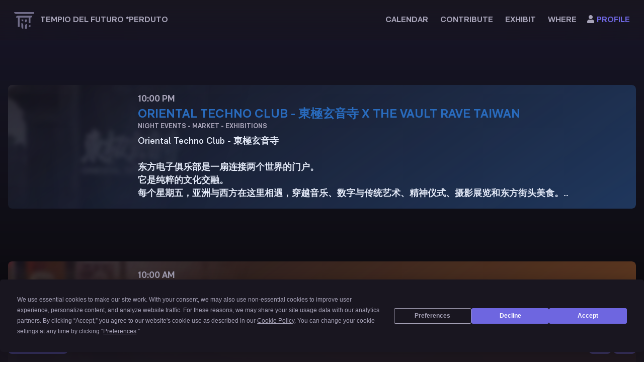

--- FILE ---
content_type: text/css; charset=UTF-8
request_url: https://www.tempiodelfuturo.art/fonts.css
body_size: -619
content:
@font-face {
  font-family: "RM Neue";
  src: url("/fonts/RMNeue-Black.eot"),
    url("/fonts/RMNeue-Black.eot?#iefix")
      format("embedded-opentype"),
    url("/fonts/RMNeue-Black.woff2") format("woff2"),
    url("/fonts/RMNeue-Black.woff") format("woff"),
    url("/fonts/RMNeue-Black.ttf") format("truetype"),
    url("/fonts/RMNeue-Black.svg#RMNeue-Black") format("svg");
  font-weight: 900;
  font-style: normal;
  font-display: swap;
}

@font-face {
  font-family: "RM Neue";
  src: url("/fonts/RMNeue-LightItalic.eot"),
    url("/fonts/RMNeue-LightItalic.eot?#iefix")
      format("embedded-opentype"),
    url("/fonts/RMNeue-LightItalic.woff2") format("woff2"),
    url("/fonts/RMNeue-LightItalic.woff") format("woff"),
    url("/fonts/RMNeue-LightItalic.ttf") format("truetype"),
    url("/fonts/RMNeue-LightItalic.svg#RMNeue-LightItalic")
      format("svg");
  font-weight: 300;
  font-style: italic;
  font-display: swap;
}

@font-face {
  font-family: "RM Neue";
  src: url("/fonts/RMNeue-SemiBoldItalic.eot"),
    url("/fonts/RMNeue-SemiBoldItalic.eot?#iefix")
      format("embedded-opentype"),
    url("/fonts/RMNeue-SemiBoldItalic.woff2") format("woff2"),
    url("/fonts/RMNeue-SemiBoldItalic.woff") format("woff"),
    url("/fonts/RMNeue-SemiBoldItalic.ttf") format("truetype"),
    url("/fonts/RMNeue-SemiBoldItalic.svg#RMNeue-SemiBoldItalic")
      format("svg");
  font-weight: 600;
  font-style: italic;
  font-display: swap;
}

@font-face {
  font-family: "RM Neue";
  src: url("/fonts/RMNeue-SemiBold.eot"),
    url("/fonts/RMNeue-SemiBold.eot?#iefix")
      format("embedded-opentype"),
    url("/fonts/RMNeue-SemiBold.woff2") format("woff2"),
    url("/fonts/RMNeue-SemiBold.woff") format("woff"),
    url("/fonts/RMNeue-SemiBold.ttf") format("truetype"),
    url("/fonts/RMNeue-SemiBold.svg#RMNeue-SemiBold") format("svg");
  font-weight: 600;
  font-style: normal;
  font-display: swap;
}

@font-face {
  font-family: "RM Neue";
  src: url("/fonts/RMNeue-Italic.eot"),
    url("/fonts/RMNeue-Italic.eot?#iefix")
      format("embedded-opentype"),
    url("/fonts/RMNeue-Italic.woff2") format("woff2"),
    url("/fonts/RMNeue-Italic.woff") format("woff"),
    url("/fonts/RMNeue-Italic.ttf") format("truetype"),
    url("/fonts/RMNeue-Italic.svg#RMNeue-Italic") format("svg");
  font-weight: normal;
  font-style: italic;
  font-display: swap;
}

@font-face {
  font-family: "RM Neue";
  src: url("/fonts/RMNeue-Bold.eot"),
    url("/fonts/RMNeue-Bold.eot?#iefix")
      format("embedded-opentype"),
    url("/fonts/RMNeue-Bold.woff2") format("woff2"),
    url("/fonts/RMNeue-Bold.woff") format("woff"),
    url("/fonts/RMNeue-Bold.ttf") format("truetype"),
    url("/fonts/RMNeue-Bold.svg#RMNeue-Bold") format("svg");
  font-weight: bold;
  font-style: normal;
  font-display: swap;
}

@font-face {
  font-family: "RM Neue";
  src: url("/fonts/RMNeue-Regular.eot"),
    url("/fonts/RMNeue-Regular.eot?#iefix")
      format("embedded-opentype"),
    url("/fonts/RMNeue-Regular.woff2") format("woff2"),
    url("/fonts/RMNeue-Regular.woff") format("woff"),
    url("/fonts/RMNeue-Regular.ttf") format("truetype"),
    url("/fonts/RMNeue-Regular.svg#RMNeue-Regular") format("svg");
  font-weight: normal;
  font-style: normal;
  font-display: swap;
}

@font-face {
  font-family: "RM Neue";
  src: url("/fonts/RMNeue-BoldItalic.eot"),
    url("/fonts/RMNeue-BoldItalic.eot?#iefix")
      format("embedded-opentype"),
    url("/fonts/RMNeue-BoldItalic.woff2") format("woff2"),
    url("/fonts/RMNeue-BoldItalic.woff") format("woff"),
    url("/fonts/RMNeue-BoldItalic.ttf") format("truetype"),
    url("/fonts/RMNeue-BoldItalic.svg#RMNeue-BoldItalic")
      format("svg");
  font-weight: bold;
  font-style: italic;
  font-display: swap;
}

@font-face {
  font-family: "RM Neue";
  src: url("/fonts/RMNeue-Light.eot"),
    url("/fonts/RMNeue-Light.eot?#iefix")
      format("embedded-opentype"),
    url("/fonts/RMNeue-Light.woff2") format("woff2"),
    url("/fonts/RMNeue-Light.woff") format("woff"),
    url("/fonts/RMNeue-Light.ttf") format("truetype"),
    url("/fonts/RMNeue-Light.svg#RMNeue-Light") format("svg");
  font-weight: 300;
  font-style: normal;
  font-display: swap;
}

@font-face {
  font-family: "RM Neue";
  src: url("/fonts/RMNeue-BlackItalic.eot"),
    url("/fonts/RMNeue-BlackItalic.eot?#iefix")
      format("embedded-opentype"),
    url("/fonts/RMNeue-BlackItalic.woff2") format("woff2"),
    url("/fonts/RMNeue-BlackItalic.woff") format("woff"),
    url("/fonts/RMNeue-BlackItalic.ttf") format("truetype"),
    url("/fonts/RMNeue-BlackItalic.svg#RMNeue-BlackItalic")
      format("svg");
  font-weight: 900;
  font-style: italic;
  font-display: swap;
}


--- FILE ---
content_type: application/javascript; charset=UTF-8
request_url: https://www.tempiodelfuturo.art/pwa.js
body_size: -1403
content:
document.addEventListener("DOMContentLoaded", init, false);

function init() {
    if ("serviceWorker" in navigator) {
        navigator.serviceWorker.register("/dummy-sw.js").then(
            (reg) => {
                console.log("Service worker registrato ☑️");

                reg.addEventListener("updatefound", () => {
                    const newWorker = reg.installing;
                    console.log("Nuovo Service worker in arrivo ⏬");

                    newWorker.addEventListener("statechange", () => {
                        switch (newWorker.state) {
                            case "installed":
                                if (navigator.serviceWorker.controller) {
                                    console.log(
                                        "Nuova versione disponibile, aggiorna la pagina per visualizzarla ⏫"
                                    );
                                } else {
                                    console.log(
                                        "Service worker installato, puoi utilizzare l'app anche offline ⏫"
                                    );
                                }
                                break;

                            case "redundant":
                                console.error(
                                    "Installazione del nuovo service worker fallita ❌"
                                );
                                break;
                        }
                    });
                });

                let refreshing;
                navigator.serviceWorker.addEventListener(
                    "controllerchange",
                    () => {
                        if (refreshing) return;
                        window.location.reload();
                        refreshing = true;
                    }
                );

                navigator.serviceWorker.addEventListener("message", (event) => {
                    console.log(
                        "Ricevuto messaggio dal service worker: ",
                        event.data
                    );
                });

                navigator.serviceWorker.ready.then((reg) => {
                    reg.active.postMessage("Ciao service worker!");
                });
            },
            (err) => {
                console.error("Service worker non registrato ❌", err);
            }
        );
    }
}


--- FILE ---
content_type: image/svg+xml
request_url: https://www.tempiodelfuturo.art/_nuxt/img/ig-icon-dark.1ec37e7.svg
body_size: -853
content:
<?xml version="1.0" encoding="utf-8"?>
<!-- Generator: Adobe Illustrator 25.4.1, SVG Export Plug-In . SVG Version: 6.00 Build 0)  -->
<svg version="1.1" id="Layer_1" xmlns="http://www.w3.org/2000/svg" xmlns:xlink="http://www.w3.org/1999/xlink" x="0px" y="0px"
	 viewBox="0 0 120 120" style="enable-background:new 0 0 120 120;" xml:space="preserve">
<style type="text/css">
	.st0{fill:#706C88;}
</style>
<path class="st0" d="M60,10.8c16,0,17.9,0,24.2,0.3c3.8,0.1,7.5,0.8,11.1,2.1c2.6,1,5,2.5,6.9,4.5c2,1.9,3.5,4.3,4.5,6.9
	c1.3,3.6,2,7.3,2.1,11.1c0.3,6.3,0.3,8.2,0.3,24.2s0,17.9-0.3,24.2c-0.1,3.8-0.8,7.5-2.1,11.1c-2,5.2-6.2,9.4-11.4,11.4
	c-3.6,1.3-7.3,2-11.1,2.1C77.9,109,76,109,60,109s-17.9,0-24.2-0.3c-3.8-0.1-7.5-0.8-11.1-2.1c-2.6-1-5-2.5-6.9-4.5
	c-2-1.9-3.5-4.3-4.5-6.9c-1.3-3.6-2-7.3-2.1-11.1c-0.3-6.3-0.3-8.2-0.3-24.2s0-17.9,0.3-24.2c0.1-3.8,0.8-7.5,2.1-11.1
	c1-2.6,2.5-5,4.5-6.9c1.9-2,4.3-3.5,6.9-4.5c3.6-1.3,7.3-2,11.1-2.1C42.1,10.9,43.9,10.8,60,10.8 M60,0C43.7,0,41.7,0,35.3,0.4
	c-5,0.1-9.9,1-14.5,2.8c-4,1.5-7.6,3.9-10.6,6.9s-5.4,6.6-6.9,10.6c-1.8,4.7-2.7,9.6-2.8,14.6C0,41.7,0,43.7,0,60s0,18.3,0.4,24.7
	c0.1,5,1.1,9.9,2.8,14.6c1.5,4,3.9,7.6,6.9,10.6s6.6,5.4,10.6,6.9c4.7,1.8,9.6,2.7,14.6,2.8c6.4,0.3,8.4,0.4,24.7,0.4
	s18.3,0,24.7-0.4c5-0.1,9.9-1.1,14.6-2.8c8-3.1,14.4-9.5,17.5-17.5c1.8-4.7,2.7-9.6,2.8-14.6c0.3-6.4,0.4-8.4,0.4-24.7
	s0-18.3-0.4-24.7c-0.1-5-1.1-9.9-2.8-14.6c-1.5-4-3.9-7.6-6.9-10.6c-3.1-3-6.7-5.4-10.7-6.9c-4.7-1.8-9.6-2.7-14.6-2.8
	C78.3,0.1,76.3,0,60,0z M60,29.2c-17,0-30.8,13.7-30.8,30.7s13.7,30.8,30.7,30.8S90.7,77,90.7,60S77,29.3,60,29.2z M60,80
	c-11,0-20-9-20-20s9-20,20-20s20,9,20,20S71,80,60,80z M99.2,28c0,4-3.2,7.2-7.2,7.2S84.8,32,84.8,28s3.2-7.2,7.2-7.2l0,0
	C96,20.8,99.2,24,99.2,28L99.2,28z"/>
</svg>


--- FILE ---
content_type: application/javascript; charset=UTF-8
request_url: https://www.tempiodelfuturo.art/_nuxt/037da0f.js
body_size: 109897
content:
(window.webpackJsonp=window.webpackJsonp||[]).push([[6],{117:function(e,t,o){"use strict";o(18),o(30);t.a={name:"NuxtChild",functional:!0,props:{nuxtChildKey:{type:String,default:""},keepAlive:Boolean,keepAliveProps:{type:Object,default:void 0}},render:function(e,t){var o=t.parent,data=t.data,l=t.props,c=o.$createElement;data.nuxtChild=!0;for(var d=o,m=o.$nuxt.nuxt.transitions,f=o.$nuxt.nuxt.defaultTransition,h=0;o;)o.$vnode&&o.$vnode.data.nuxtChild&&h++,o=o.$parent;data.nuxtChildDepth=h;var x=m[h]||f,k={};r.forEach((function(e){void 0!==x[e]&&(k[e]=x[e])}));var v={};n.forEach((function(e){"function"==typeof x[e]&&(v[e]=x[e].bind(d))}));var w=v.beforeEnter;if(v.beforeEnter=function(e){if(window.$nuxt.$nextTick((function(){window.$nuxt.$emit("triggerScroll")})),w)return w.call(d,e)},!1===x.css){var y=v.leave;(!y||y.length<2)&&(v.leave=function(e,t){y&&y.call(d,e),d.$nextTick(t)})}var _=c("routerView",data);return l.keepAlive&&(_=c("keep-alive",{props:l.keepAliveProps},[_])),c("transition",{props:k,on:v},[_])}};var r=["name","mode","appear","css","type","duration","enterClass","leaveClass","appearClass","enterActiveClass","enterActiveClass","leaveActiveClass","appearActiveClass","enterToClass","leaveToClass","appearToClass"],n=["beforeEnter","enter","afterEnter","enterCancelled","beforeLeave","leave","afterLeave","leaveCancelled","beforeAppear","appear","afterAppear","appearCancelled"]},139:function(e,t,o){"use strict";t.a={}},172:function(e,t,o){"use strict";(function(e,r){o(50),o(33),o(25),o(66);var n=o(91),l=o(370),c=o(41);t.a={name:"DefaultLayout",components:{UserNavbar:l.a,AppFooter:n.a},transition:{appear:!0},asyncData:function(){},data:function(){return{mobile:!1,loggedIn:this.$store.getters.getLoggedInStatus,iosSnackbarActive:!1,pwaSnackbarActive:!1,activeRoute:"",isHeaderSolid:!1,isFooterShown:!1,beforeInstallPromptEvent:null}},head:function(){return{htmlAttrs:{lang:this.$i18n.locale},title:this.pageTitle,description:"Tempio Del Futuro *Perduto is a multifunctional cultural center, a place of sharing and solidarity, experimentation and artistic research.",meta:[{hid:"description",name:"description",content:"Tempio Del Futuro *Perduto is a multifunctional cultural center, a place of sharing and solidarity, experimentation and artistic research."},{name:"viewport",content:"width=device-width, initial-scale=1, maximum-scale=1, user-scalable=no, minimal-ui"},{name:"mobile-web-app-capable",content:"yes"}],script:[{src:"/pwa.js"}],link:[{rel:"manifest",href:"/public/manifest.json"},{href:"/splash/apple_splash_2048.png",sizes:"2048x2732",rel:"apple-touch-startup-image"},{href:"/splash/apple_splash_1668.png",sizes:"1668x2224",rel:"apple-touch-startup-image"},{href:"/splash/apple_splash_1536.png",sizes:"1536x2048",rel:"apple-touch-startup-image"},{href:"/splash/apple_splash_1125.png",sizes:"1125x2436",rel:"apple-touch-startup-image"},{href:"/splash/apple_splash_1242.png",sizes:"1242x2208",rel:"apple-touch-startup-image"},{href:"/splash/apple_splash_750.png",sizes:"750x1334",rel:"apple-touch-startup-image"},{href:"/splash/apple_splash_640.png",sizes:"640x1136",rel:"apple-touch-startup-image"}]}},beforeMount:function(){},beforeDestroy:function(){},mounted:function(){var t=this;this.mobile=this.$store.getters.getIsMobile,this.$nextTick((function(){this.mobile=this.$store.getters.getIsMobile}));var o=this.checkUser();this.loggedIn=this.$store.getters.getLoggedInStatus,o&&o.refToken?this.$store.dispatch("setLoggedIn",!0):this.$cookies&&this.$cookies.get("authrefToken")&&this.$cookies.get("authrefToken").length>0&&c.remove("authrefToken",{path:"/",domain:e.env.BROWSER_BASE_URL,secure:!0});var n=null;if(window&&window.navigator){!(["iPad Simulator","iPhone Simulator","iPod Simulator","iPad","iPhone","iPod"].includes(window.navigator.platform)||window.navigator.userAgent.includes("Mac")&&"ontouchend"in document)||"standalone"in window.navigator&&window.navigator.standalone||(this.iosSnackbarActive=!0)}window.addEventListener("beforeinstallprompt",(function(e){e.preventDefault(),(n=e)&&(t.beforeInstallPromptEvent=e,e.preventDefault(),t.pwaSnackbarActive=!0)})),window.addEventListener("appinstalled",(function(e){r.log("App installed")})),window.addEventListener("load",(function(){(n=window.beforeInstallPrompt)&&(t.beforeInstallPromptEvent=n,event.preventDefault(),t.pwaSnackbarActive=!0)})),this.activeRoute=this.$router.currentRoute.name,"radio"===this.activeRoute||"where"===this.activeRoute||"virtuale"===this.activeRoute?this.isHeaderSolid=!1:this.isHeaderSolid=!0},watch:{$route:function(e,t){var o=this.checkUser();o&&o.id?this.$store.dispatch("setLoggedIn",!0):this.$store.dispatch("setLoggedIn",!1),this.activeRoute=this.$router.currentRoute.name,"virtuale"===this.activeRoute?this.isFooterShown=!1:this.isFooterShown=!0,"live"===this.activeRoute||"where"===this.activeRoute||"virtuale"===this.activeRoute?this.isHeaderSolid=!1:this.isHeaderSolid=!0,this.loggedIn=this.$store.getters.getLoggedInStatus}},methods:{checkUser:function(){var t=this.$store.getters["public-auth/authedUser"];if(this.loggedIn=this.$store.getters.getLoggedInStatus,t&&t.refToken&&this.$cookies&&this.$cookies.get("authrefToken")&&this.$cookies.get("authrefToken").length>0){JSON.parse(this.$cookies.get("authrefToken")).auth.refToken!==t.refToken?this.$cookies&&this.$cookies.get("authrefToken")&&this.$cookies.get("authrefToken").length>0&&(c.remove("authrefToken",{path:"/",domain:e.env.BROWSER_BASE_URL,secure:!0}),this.$store.dispatch("setLoggedIn",!1)):this.$store.dispatch("setLoggedIn",!0)}else{this.$store.dispatch("setLoggedIn",!1);this.$cookies&&this.$cookies.get("authrefToken")&&this.$cookies.get("authrefToken").length>0&&c.remove("authrefToken",{path:"/",domain:e.env.BROWSER_BASE_URL,secure:!0})}return t},dismissPwa:function(){this.pwaSnackbarActive=!1,this.iosSnackbarActive=!1},installPwa:function(){var e=this;this.beforeInstallPromptEvent&&(this.pwaSnackbarActive=!1,event.preventDefault(),this.beforeInstallPromptEvent.prompt(),this.beforeInstallPromptEvent.userChoice.then((function(t){"accepted"===t.outcome?r.log("User accepted the A2HS prompt"):r.log("User dismissed the A2HS prompt"),e.beforeInstallPromptEvent=null})))}}}}).call(this,o(95),o(21))},173:function(e,t,o){"use strict";(function(e,r){var n=o(11),l=(o(45),o(50),o(33),o(66),o(83),o(96),o(185)),c=o(91),d=o(41);t.a={name:"UserNavbar",components:{Logo:l.a,AppFooter:c.a},data:function(){return{isIosPwaBackButton:!1,canPressBack:!1,isActive:!1,mobile:!1,loggedIn:this.$store.getters.getLoggedInStatus}},props:{isSolidNavbar:{type:Boolean,default:!0,required:!0},currentPage:{type:String,default:"",required:!0}},mounted:function(){if(window&&window.navigator){var e=["iPad Simulator","iPhone Simulator","iPod Simulator","iPad","iPhone","iPod"].includes(window.navigator.platform)||window.navigator.userAgent.includes("Mac")&&"ontouchend"in document;this.canPressBack=this.canGoBack(),this.isIosPwaBackButton=e,this.navReveal(),this.$nextTick((function(){this.mobile=this.$store.getters.getIsMobile})),window.addEventListener("resize",this.handleResize)}},watch:{$route:function(e,t){if(window&&window.navigator){this.canPressBack=this.canGoBack();var o=["iPad Simulator","iPhone Simulator","iPod Simulator","iPad","iPhone","iPod"].includes(window.navigator.platform)||window.navigator.userAgent.includes("Mac")&&"ontouchend"in document;this.canPressBack=this.canGoBack(),this.isIosPwaBackButton=o}}},computed:{isSolid:function(){return this.isSolidNavbar},isCurrentPage:function(){return this.currentPage}},methods:{handleResize:function(){this.mobile=this.$store.getters.getIsMobile},canGoBack:function(){return(!this.$router.history.current.name||!this.$router.history.current.name.startsWith("index"))&&("internal-login"!==this.$router.history.current.name||"internal"!==this.$router.history.current.name)},authLogout:function(){var t=this;return Object(n.a)(regeneratorRuntime.mark((function o(){var n;return regeneratorRuntime.wrap((function(o){for(;;)switch(o.prev=o.next){case 0:return t.animateMenuOut(),o.prev=1,n=!1,o.next=5,t.$store.dispatch("public-auth/logout");case 5:return o.next=7,t.$store.dispatch("public-auth/refresh");case 7:t.$cookies&&t.$cookies.get("authrefToken")&&t.$cookies.get("authrefToken").length>0&&d.remove("authrefToken",{path:"/",domain:n?"localhost":e.env.BROWSER_BASE_URL}),t.$router.push(t.localePath("/u/login")),t.$store.dispatch("setLoggedIn",!1),o.next=15;break;case 12:o.prev=12,o.t0=o.catch(1),r.error(o.t0);case 15:return o.prev=15,o.finish(15);case 17:case"end":return o.stop()}}),o,null,[[1,12,15,17]])})))()},animateMenuIn:function(){var e=this,t=this.$anime;t({targets:".burger-icon",opacity:[1,0,1],easing:"easeInOutCirc",duration:350}),setTimeout((function(){e.isActive=!0}),250),t({targets:".navbar-menu",translateY:[-20,0],height:["80vh","100vh"],opacity:[0,1],easing:"easeInOutCirc",delay:100,duration:350}),t({targets:".menu-backdrop-blur",opacity:[0,1],easing:"easeInOutCirc",delay:100,duration:350})},animateMenuOut:function(){var e=this,t=this.$anime;t({targets:".menu-backdrop-blur",opacity:[1,0],easing:"easeInOutCirc",delay:100,duration:350}),t({targets:".burger-icon",opacity:[1,0,1],easing:"easeInOutCirc",duration:350}),t({targets:".navbar-menu",translateY:[0,-20],height:["100vh","80vh"],opacity:[1,0],easing:"easeInOutCirc",duration:250}),setTimeout((function(){e.isActive=!1}),250)},goBack:function(){this.$router.go(-1)},navReveal:function(){var e=this.$anime;e({targets:".brand-icon",opacity:[0,1],easing:"easeInOutCirc",delay:120,duration:250}),e({translateY:100,easing:"easeInOutCirc",delay:250,duration:250}),e({targets:".desktop-logo",opacity:[0,1],easing:"easeInOutCirc",delay:325,duration:250}),e({targets:".menu-item",opacity:[0,1],easing:"easeInOutCirc",delay:e.stagger(100,{start:450}),duration:250})}}}}).call(this,o(95),o(21))},174:function(e,t,o){"use strict";(function(e,r){o(50),o(33),o(25),o(66);var n=o(91),l=o(371),c=o(41);t.a={components:{AppFooter:n.a,BackNavbar:l.a},transition:{appear:!0},asyncData:function(){},data:function(){return{loggedIn:this.$store.getters.getInternalLoggedInStatus,iosSnackbarActive:!1,pwaSnackbarActive:!1,activeRoute:"",isHeaderSolid:!1,isFooterShown:!1,beforeInstallPromptEvent:null}},head:function(){return{title:this.pageTitle,description:"Tempio Del Futuro *Perduto is a multifunctional cultural center, a place of sharing and solidarity, experimentation and artistic research.",meta:[{hid:"description",name:"description",content:"Tempio Del Futuro *Perduto is a multifunctional cultural center, a place of sharing and solidarity, experimentation and artistic research."},{name:"viewport",content:"width=device-width, initial-scale=1, maximum-scale=1, user-scalable=no, minimal-ui"},{name:"mobile-web-app-capable",content:"yes"}],script:[{src:"/pwa-internal.js"}],link:[{rel:"manifest",href:"/internal/manifest.json"},{href:"/splash/apple_splash_2048.png",sizes:"2048x2732",rel:"apple-touch-startup-image"},{href:"/splash/apple_splash_1668.png",sizes:"1668x2224",rel:"apple-touch-startup-image"},{href:"/splash/apple_splash_1536.png",sizes:"1536x2048",rel:"apple-touch-startup-image"},{href:"/splash/apple_splash_1125.png",sizes:"1125x2436",rel:"apple-touch-startup-image"},{href:"/splash/apple_splash_1242.png",sizes:"1242x2208",rel:"apple-touch-startup-image"},{href:"/splash/apple_splash_750.png",sizes:"750x1334",rel:"apple-touch-startup-image"},{href:"/splash/apple_splash_640.png",sizes:"640x1136",rel:"apple-touch-startup-image"}]}},mounted:function(){var t=this,o=this.checkUser();this.loggedIn=this.$store.getters.getInternalLoggedInStatus,o&&o.refToken?(e.log("user",o),this.loggedIn=!0):this.$cookies&&this.$cookies.get("authrefToken")&&this.$cookies.get("authrefToken").length>0&&c.remove("authrefToken",{path:"/",domain:r.env.BROWSER_BASE_URL,secure:!0});var n=null;if(window&&window.navigator){!(["iPad Simulator","iPhone Simulator","iPod Simulator","iPad","iPhone","iPod"].includes(window.navigator.platform)||window.navigator.userAgent.includes("Mac")&&"ontouchend"in document)||"standalone"in window.navigator&&window.navigator.standalone||(this.iosSnackbarActive=!0)}window.addEventListener("beforeinstallprompt",(function(e){e.preventDefault(),(n=e)&&(t.beforeInstallPromptEvent=e,e.preventDefault(),t.pwaSnackbarActive=!0)})),window.addEventListener("appinstalled",(function(t){e.log("App installed")})),window.addEventListener("load",(function(){(n=window.beforeInstallPrompt)&&(t.beforeInstallPromptEvent=n,event.preventDefault(),t.pwaSnackbarActive=!0)})),this.activeRoute=this.$router.currentRoute.name},watch:{$route:function(e,t){var o=this.checkUser();o&&o.id?this.$store.dispatch("setInternalLoggedIn",!0):this.$store.dispatch("setInternalLoggedIn",!1),this.activeRoute=this.$router.currentRoute.name,this.loggedIn=this.$store.getters.getInternalLoggedInStatus}},methods:{checkUser:function(){var e=this.$store.getters["auth/authedUser"];if(this.loggedIn=this.$store.getters.getInternalLoggedInStatus,e&&e.refToken&&this.$cookies&&this.$cookies.get("authrefToken")&&this.$cookies.get("authrefToken").length>0){JSON.parse(this.$cookies.get("authrefToken")).auth.refToken!==e.refToken?this.$cookies&&this.$cookies.get("authrefToken")&&this.$cookies.get("authrefToken").length>0&&(c.remove("authrefToken",{path:"/",domain:r.env.BROWSER_BASE_URL,secure:!0}),this.$store.dispatch("setInternalLoggedIn",!1)):this.$store.dispatch("setInternalLoggedIn",!0)}else{this.$store.dispatch("setInternalLoggedIn",!1);this.$cookies&&this.$cookies.get("authrefToken")&&this.$cookies.get("authrefToken").length>0&&c.remove("authrefToken",{path:"/",domain:r.env.BROWSER_BASE_URL,secure:!0})}return e},dismissPwa:function(){this.pwaSnackbarActive=!1,this.iosSnackbarActive=!1},installPwa:function(){var t=this;this.beforeInstallPromptEvent&&(this.pwaSnackbarActive=!1,event.preventDefault(),this.beforeInstallPromptEvent.prompt(),this.beforeInstallPromptEvent.userChoice.then((function(o){"accepted"===o.outcome?e.log("User accepted the A2HS prompt"):e.log("User dismissed the A2HS prompt"),t.beforeInstallPromptEvent=null})))}}}}).call(this,o(21),o(95))},175:function(e,t,o){"use strict";(function(e,r){var n=o(11),l=(o(45),o(50),o(33),o(66),o(83),o(96),o(185)),c=o(91),d=o(41);t.a={name:"BackNavbar",components:{Logo:l.a,AppFooter:c.a},data:function(){return{canPressBack:!1,isIosPwaBackButton:!1,isActive:!1,mobile:!1,loggedIn:this.$store.getters.getInternalLoggedInStatus}},props:{isSolidNavbar:{type:Boolean,default:!0,required:!0},currentPage:{type:String,default:"",required:!0}},mounted:function(){try{if(window&&window.navigator){var t=["iPad Simulator","iPhone Simulator","iPod Simulator","iPad","iPhone","iPod"].includes(window.navigator.platform)||window.navigator.userAgent.includes("Mac")&&"ontouchend"in document;this.canPressBack=this.canGoBack(),this.isIosPwaBackButton=t,this.navReveal(),this.$nextTick((function(){this.mobile=this.$store.getters.getIsMobile})),window.addEventListener("resize",this.handleResize)}}catch(t){e.log(t)}},watch:{isActive:function(e,t){return!0===e},$route:function(t,o){this.canPressBack=this.canGoBack();try{if(window&&window.navigator){var r=["iPad Simulator","iPhone Simulator","iPod Simulator","iPad","iPhone","iPod"].includes(window.navigator.platform)||window.navigator.userAgent.includes("Mac")&&"ontouchend"in document;this.canPressBack=this.canGoBack(),this.isIosPwaBackButton=r}}catch(t){e.log(t)}}},computed:{isSolid:function(){return this.isSolidNavbar},isCurrentPage:function(){return this.currentPage}},methods:{goBack:function(){this.$router.go(-1)},canGoBack:function(){var e=!1;return this.$router.history.current.name.startsWith("internal-login")?e=!1:this.$router.history.current.name.startsWith("internal-")&&(e=!0),e},handleResize:function(){this.mobile=this.$store.getters.getIsMobile},authLogout:function(){var t=this;return Object(n.a)(regeneratorRuntime.mark((function o(){var n;return regeneratorRuntime.wrap((function(o){for(;;)switch(o.prev=o.next){case 0:return t.animateMenuOut(),o.prev=1,e.log("browser base url: "+r.env.BROWSER_BASE_URL),n=!1,o.next=6,t.$store.dispatch("auth/logout");case 6:return o.next=8,t.$store.dispatch("auth/refresh");case 8:t.$cookies&&t.$cookies.get("authrefToken")&&t.$cookies.get("authrefToken").length>0&&d.remove("authrefToken",{path:"/",domain:n?"localhost":r.env.BROWSER_BASE_URL}),t.$router.push(t.localePath("/internal/login")),t.$store.dispatch("setInternalLoggedIn",!1),o.next=16;break;case 13:o.prev=13,o.t0=o.catch(1),e.error(o.t0);case 16:return o.prev=16,o.finish(16);case 18:case"end":return o.stop()}}),o,null,[[1,13,16,18]])})))()},animateMenuIn:function(){var e=this,t=this.$anime;t({targets:".burger-icon",opacity:[1,0,1],easing:"easeInOutCirc",duration:350}),setTimeout((function(){e.isActive=!0}),250),t({targets:".navbar-menu",translateY:[-20,0],height:["80vh","100vh"],opacity:[0,1],easing:"easeInOutCirc",delay:100,duration:350}),t({targets:".menu-backdrop-blur",opacity:[0,1],easing:"easeInOutCirc",delay:100,duration:350})},animateMenuOut:function(){var e=this,t=this.$anime;t({targets:".menu-backdrop-blur",opacity:[1,0],easing:"easeInOutCirc",delay:100,duration:350}),t({targets:".burger-icon",opacity:[1,0,1],easing:"easeInOutCirc",duration:350}),t({targets:".navbar-menu",translateY:[0,-20],height:["100vh","80vh"],opacity:[1,0],easing:"easeInOutCirc",duration:250}),setTimeout((function(){e.isActive=!1}),250)},navReveal:function(){var e=this.$anime;e({targets:".brand-icon",opacity:[0,1],easing:"easeInOutCirc",delay:120,duration:250}),e({translateY:100,easing:"easeInOutCirc",delay:250,duration:250}),e({targets:".desktop-logo",opacity:[0,1],easing:"easeInOutCirc",delay:325,duration:250}),e({targets:".menu-item",opacity:[0,1],easing:"easeInOutCirc",delay:e.stagger(100,{start:450}),duration:250})}}}}).call(this,o(21),o(95))},185:function(e,t,o){"use strict";o(469);var r=o(29),component=Object(r.a)({},(function(){var e=this._self._c;return e("svg",{staticClass:"tdf-logo",attrs:{width:"4rem",height:"4rem",viewBox:"0 0 1024 1024"}},[e("g",{attrs:{fill:"none"}},[e("path",{attrs:{d:"M310.28 405.47v.13a58.86 58.86 0 0 0-57.64 58.8h57.64v294.67h57.63V464.4h288.18v176.8h57.63V464.27a58.87 58.87 0 0 0 57.64-58.8Z",fill:"light"===this.$colorMode.value?"rgb(112, 108, 136)":"rgb(167, 163, 184)"}}),this._v(" "),e("path",{attrs:{d:"M425.55 641.2v119.17A57.63 57.63 0 0 0 483.18 818V698.83a57.63 57.63 0 0 0-57.63-57.63ZM425.55 524.63a57.64 57.64 0 0 0 57.63 57.64v-58.94h-57.63ZM540.82 612.36a57.64 57.64 0 0 0 57.63-57.64v-31.39h-57.63ZM656.09 757.77v1.3h57.63v-58.94a57.64 57.64 0 0 0-57.63 57.64ZM540.77 727.72V818h57.68V670a57.69 57.69 0 0 0-57.68 57.72ZM195 287.6a58.93 58.93 0 0 0 58.93 58.93H829V287.6Z",fill:"light"===this.$colorMode.value?"rgb(112, 108, 136)":"rgb(167, 163, 184)"}})])])}),[],!1,null,null,null);t.a=component.exports},187:function(e,t,o){"use strict";o(31),o(61),o(55),o(32),o(60),o(50),o(51),o(54),o(33),o(18),o(34),o(48),o(66),o(46),o(30),o(47),o(96);var r=o(4);function n(e,t){var o="undefined"!=typeof Symbol&&e[Symbol.iterator]||e["@@iterator"];if(!o){if(Array.isArray(e)||(o=function(e,a){if(e){if("string"==typeof e)return l(e,a);var t={}.toString.call(e).slice(8,-1);return"Object"===t&&e.constructor&&(t=e.constructor.name),"Map"===t||"Set"===t?Array.from(e):"Arguments"===t||/^(?:Ui|I)nt(?:8|16|32)(?:Clamped)?Array$/.test(t)?l(e,a):void 0}}(e))||t&&e&&"number"==typeof e.length){o&&(e=o);var r=0,n=function(){};return{s:n,n:function(){return r>=e.length?{done:!0}:{done:!1,value:e[r++]}},e:function(e){throw e},f:n}}throw new TypeError("Invalid attempt to iterate non-iterable instance.\nIn order to be iterable, non-array objects must have a [Symbol.iterator]() method.")}var c,a=!0,u=!1;return{s:function(){o=o.call(e)},n:function(){var e=o.next();return a=e.done,e},e:function(e){u=!0,c=e},f:function(){try{a||null==o.return||o.return()}finally{if(u)throw c}}}}function l(e,a){(null==a||a>e.length)&&(a=e.length);for(var t=0,o=Array(a);t<a;t++)o[t]=e[t];return o}var c=window.requestIdleCallback||function(e){var t=Date.now();return setTimeout((function(){e({didTimeout:!1,timeRemaining:function(){return Math.max(0,50-(Date.now()-t))}})}),1)},d=window.cancelIdleCallback||function(e){clearTimeout(e)},m=window.IntersectionObserver&&new window.IntersectionObserver((function(e){e.forEach((function(e){var t=e.intersectionRatio,link=e.target;t<=0||!link.__prefetch||link.__prefetch()}))}));t.a={name:"NuxtLink",extends:r.a.component("RouterLink"),props:{prefetch:{type:Boolean,default:!0},noPrefetch:{type:Boolean,default:!1}},mounted:function(){this.prefetch&&!this.noPrefetch&&(this.handleId=c(this.observe,{timeout:2e3}))},beforeDestroy:function(){d(this.handleId),this.__observed&&(m.unobserve(this.$el),delete this.$el.__prefetch)},methods:{observe:function(){m&&this.shouldPrefetch()&&(this.$el.__prefetch=this.prefetchLink.bind(this),m.observe(this.$el),this.__observed=!0)},shouldPrefetch:function(){return this.getPrefetchComponents().length>0},canPrefetch:function(){var e=navigator.connection;return!(this.$nuxt.isOffline||e&&((e.effectiveType||"").includes("2g")||e.saveData))},getPrefetchComponents:function(){return this.$router.resolve(this.to,this.$route,this.append).resolved.matched.map((function(e){return e.components.default})).filter((function(e){return"function"==typeof e&&!e.options&&!e.__prefetched}))},prefetchLink:function(){if(this.canPrefetch()){m.unobserve(this.$el);var e,t=n(this.getPrefetchComponents());try{for(t.s();!(e=t.n()).done;){var o=e.value,r=o();r instanceof Promise&&r.catch((function(){})),o.__prefetched=!0}}catch(e){t.e(e)}finally{t.f()}}}}}},233:function(e,t,o){"use strict";var r=o(17),n=(o(18),o(34),o(48),o(76),o(4)),l=o(6),c=o(92),d=o(117);t.a={name:"Nuxt",components:{NuxtChild:d.a,NuxtError:c.a},props:{nuxtChildKey:{type:String,default:void 0},keepAlive:Boolean,keepAliveProps:{type:Object,default:void 0},name:{type:String,default:"default"}},errorCaptured:function(e){this.displayingNuxtError&&(this.errorFromNuxtError=e,this.$forceUpdate())},computed:{routerViewKey:function(){if(void 0!==this.nuxtChildKey||this.$route.matched.length>1)return this.nuxtChildKey||Object(l.c)(this.$route.matched[0].path)(this.$route.params);var e=Object(r.a)(this.$route.matched,1)[0];if(!e)return this.$route.path;var t=e.components.default;if(t&&t.options){var o=t.options;if(o.key)return"function"==typeof o.key?o.key(this.$route):o.key}return/\/$/.test(e.path)?this.$route.path:this.$route.path.replace(/\/$/,"")}},beforeCreate:function(){n.a.util.defineReactive(this,"nuxt",this.$root.$options.nuxt)},render:function(e){var t=this;return this.nuxt.err&&this.nuxt.errPageReady?this.errorFromNuxtError?(this.$nextTick((function(){return t.errorFromNuxtError=!1})),e("div",{},[e("h2","An error occurred while showing the error page"),e("p","Unfortunately an error occurred and while showing the error page another error occurred"),e("p","Error details: ".concat(this.errorFromNuxtError.toString())),e("nuxt-link",{props:{to:"/"}},"Go back to home")])):(this.displayingNuxtError=!0,this.$nextTick((function(){return t.displayingNuxtError=!1})),e(c.a,{props:{error:this.nuxt.err}})):e("NuxtChild",{key:this.routerViewKey,props:this.$props})}}},234:function(e,t,o){"use strict";o(43);t.a=function(e,t,o,r){var n=(new Date).getFullYear();return'\n  <!DOCTYPE HTML PUBLIC "-//W3C//DTD XHTML 1.0 Transitional //EN" "http://www.w3.org/TR/xhtml1/DTD/xhtml1-transitional.dtd">\n<html xmlns="http://www.w3.org/1999/xhtml" xmlns:v="urn:schemas-microsoft-com:vml" xmlns:o="urn:schemas-microsoft-com:office:office">\n\n<head>\n  \x3c!--[if gte mso 9]>\n<xml>\n  <o:OfficeDocumentSettings>\n    <o:AllowPNG/>\n    <o:PixelsPerInch>96</o:PixelsPerInch>\n  </o:OfficeDocumentSettings>\n</xml>\n<![endif]--\x3e\n  <meta http-equiv="Content-Type" content="text/html; charset=UTF-8">\n  <meta name="viewport" content="width=device-width, initial-scale=1.0">\n  <meta name="x-apple-disable-message-reformatting">\n  \x3c!--[if !mso]>\x3c!--\x3e\n  <meta http-equiv="X-UA-Compatible" content="IE=edge">\n  \x3c!--<![endif]--\x3e\n  <title></title>\n\n  <style type="text/css">\n    @media only screen and (min-width: 680px) {\n      .u-row {\n        width: 660px !important;\n      }\n      .u-row .u-col {\n        vertical-align: top;\n      }\n      .u-row .u-col-50 {\n        width: 330px !important;\n      }\n      .u-row .u-col-100 {\n        width: 660px !important;\n      }\n    }\n    \n    @media (max-width: 680px) {\n      .u-row-container {\n        max-width: 100% !important;\n        padding-left: 0px !important;\n        padding-right: 0px !important;\n      }\n      .u-row .u-col {\n        min-width: 320px !important;\n        max-width: 100% !important;\n        display: block !important;\n      }\n      .u-row {\n        width: 100% !important;\n      }\n      .u-col {\n        width: 100% !important;\n      }\n      .u-col>div {\n        margin: 0 auto;\n      }\n      .no-stack .u-col {\n        min-width: 0 !important;\n        display: table-cell !important;\n      }\n      .no-stack .u-col-50 {\n        width: 50% !important;\n      }\n    }\n    \n    body {\n      margin: 0;\n      padding: 0;\n    }\n    \n    table,\n    tr,\n    td {\n      vertical-align: top;\n      border-collapse: collapse;\n    }\n    \n    p {\n      margin: 0;\n    }\n    \n    .ie-container table,\n    .mso-container table {\n      table-layout: fixed;\n    }\n    \n    * {\n      line-height: inherit;\n    }\n    \n    a[x-apple-data-detectors=\'true\'] {\n      color: inherit !important;\n      text-decoration: none !important;\n    }\n    \n    table,\n    td {\n      color: #ffffff;\n    }\n    \n    #u_body a {\n      color: #6e66e0;\n      text-decoration: underline;\n    }\n    \n    #u_content_heading_1 a {\n      color: #ffffff;\n      text-decoration: none;\n    }\n    \n    @media (max-width: 480px) {\n      #u_content_heading_1 a {\n        color: #ffffff !important;\n        text-decoration: none !important;\n      }\n      #u_content_heading_1 a:hover {\n        color: #ffffff !important;\n        background-color: underline !important;\n      }\n      #u_content_text_4 .v-container-padding-padding {\n        padding: 31px !important;\n      }\n      #u_content_text_11 .v-container-padding-padding {\n        padding: 20px 55px 55px !important;\n      }\n      #u_content_text_8 .v-container-padding-padding {\n        padding: 21px 31px 10px !important;\n      }\n      #u_content_text_9 .v-container-padding-padding {\n        padding: 10px 55px !important;\n      }\n      #u_content_social_2 .v-container-padding-padding {\n        padding: 12px 12px 12px 31px !important;\n      }\n      #u_content_button_1 .v-padding {\n        padding: 4px 31px 4px 0px !important;\n      }\n    }\n  </style>\n\n\n\n</head>\n\n<body class="clean-body u_body" style="margin: 0;padding: 0;-webkit-text-size-adjust: 100%;background-color: #0c0b0e;color: #ffffff">\n  \x3c!--[if IE]><div class="ie-container"><![endif]--\x3e\n  \x3c!--[if mso]><div class="mso-container"><![endif]--\x3e\n  <table id="u_body" style="border-collapse: collapse;table-layout: fixed;border-spacing: 0;mso-table-lspace: 0pt;mso-table-rspace: 0pt;vertical-align: top;min-width: 320px;Margin: 0 auto;background-color: #0c0b0e;width:100%" cellpadding="0" cellspacing="0">\n    <tbody>\n      <tr>\n        <td style="display:none !important;visibility:hidden;mso-hide:all;font-size:1px;color:#ffffff;line-height:1px;max-height:0px;max-width:0px;opacity:0;overflow:hidden;">\n          Conferma il tuo account\n        </td>\n      </tr>\n\n      <tr style="vertical-align: top">\n        <td style="word-break: break-word;border-collapse: collapse !important;vertical-align: top">\n          \x3c!--[if (mso)|(IE)]><table width="100%" cellpadding="0" cellspacing="0" border="0"><tr><td align="center" style="background-color: #0c0b0e;"><![endif]--\x3e\n\n\n\n          <div class="u-row-container" style="padding: 0px;background-color: transparent">\n            <div class="u-row" style="margin: 0 auto;min-width: 320px;max-width: 660px;overflow-wrap: break-word;word-wrap: break-word;word-break: break-word;background-color: #0c0b0e;">\n              <div style="border-collapse: collapse;display: table;width: 100%;height: 100%;background-color: transparent;">\n                \x3c!--[if (mso)|(IE)]><table width="100%" cellpadding="0" cellspacing="0" border="0"><tr><td style="padding: 0px;background-color: transparent;" align="center"><table cellpadding="0" cellspacing="0" border="0" style="width:660px;"><tr style="background-color: #0c0b0e;"><![endif]--\x3e\n\n                \x3c!--[if (mso)|(IE)]><td align="center" width="660" style="width: 660px;padding: 0px;border-top: 0px solid transparent;border-left: 0px solid transparent;border-right: 0px solid transparent;border-bottom: 0px solid transparent;border-radius: 0px;-webkit-border-radius: 0px; -moz-border-radius: 0px;" valign="top"><![endif]--\x3e\n                <div class="u-col u-col-100" style="max-width: 320px;min-width: 660px;display: table-cell;vertical-align: top;">\n                  <div style="height: 100%;width: 100% !important;border-radius: 0px;-webkit-border-radius: 0px; -moz-border-radius: 0px;">\n                    \x3c!--[if (!mso)&(!IE)]>\x3c!--\x3e\n                    <div style="box-sizing: border-box; height: 100%; padding: 0px;border-top: 0px solid transparent;border-left: 0px solid transparent;border-right: 0px solid transparent;border-bottom: 0px solid transparent;border-radius: 0px;-webkit-border-radius: 0px; -moz-border-radius: 0px;">\n                      \x3c!--<![endif]--\x3e\n\n                      <table style="font-family:arial,helvetica,sans-serif;" role="presentation" cellpadding="0" cellspacing="0" width="100%" border="0">\n                        <tbody>\n                          <tr>\n                            <td class="v-container-padding-padding" style="overflow-wrap:break-word;word-break:break-word;padding:40px 10px 0px;font-family:arial,helvetica,sans-serif;" align="left">\n\n                              <table width="100%" cellpadding="0" cellspacing="0" border="0">\n                                <tr>\n                                  <td style="padding-right: 0px;padding-left: 0px;" align="center">\n\n                                    <img align="center" border="0" src="https://assets.unlayer.com/projects/112820/1668145740864-logo-64.png" alt="Image" title="Image" style="outline: none;text-decoration: none;-ms-interpolation-mode: bicubic;clear: both;display: inline-block !important;border: none;height: auto;float: none;width: 100%;max-width: 64px;"\n                                      width="64" />\n\n                                  </td>\n                                </tr>\n                              </table>\n\n                            </td>\n                          </tr>\n                        </tbody>\n                      </table>\n\n                      <table id="u_content_heading_1" style="font-family:arial,helvetica,sans-serif;" role="presentation" cellpadding="0" cellspacing="0" width="100%" border="0">\n                        <tbody>\n                          <tr>\n                            <td class="v-container-padding-padding" style="overflow-wrap:break-word;word-break:break-word;padding:10px 10px 30px;font-family:arial,helvetica,sans-serif;" align="left">\n\n                              <h1 style="margin: 0px; color: #ffffff; line-height: 140%; text-align: center; word-wrap: break-word; font-size: 22px; font-weight: 400;"><strong><a target="_blank" href="https://www.tempiodelfuturo.art/" rel="noopener">TEMPIO DEL FUTURO *PERDUTO</a></strong></h1>\n\n                            </td>\n                          </tr>\n                        </tbody>\n                      </table>\n\n                      \x3c!--[if (!mso)&(!IE)]>\x3c!--\x3e\n                    </div>\n                    \x3c!--<![endif]--\x3e\n                  </div>\n                </div>\n                \x3c!--[if (mso)|(IE)]></td><![endif]--\x3e\n                \x3c!--[if (mso)|(IE)]></tr></table></td></tr></table><![endif]--\x3e\n              </div>\n            </div>\n          </div>\n\n\n\n\n\n          <div class="u-row-container" style="padding: 0px;background-color: transparent">\n            <div class="u-row" style="margin: 0 auto;min-width: 320px;max-width: 660px;overflow-wrap: break-word;word-wrap: break-word;word-break: break-word;background-color: #e4eaf8;">\n              <div style="border-collapse: collapse;display: table;width: 100%;height: 100%;background-color: transparent;">\n                \x3c!--[if (mso)|(IE)]><table width="100%" cellpadding="0" cellspacing="0" border="0"><tr><td style="padding: 0px;background-color: transparent;" align="center"><table cellpadding="0" cellspacing="0" border="0" style="width:660px;"><tr style="background-color: #e4eaf8;"><![endif]--\x3e\n\n                \x3c!--[if (mso)|(IE)]><td align="center" width="660" style="width: 660px;padding: 0px;border-top: 0px solid transparent;border-left: 0px solid transparent;border-right: 0px solid transparent;border-bottom: 0px solid transparent;" valign="top"><![endif]--\x3e\n                <div class="u-col u-col-100" style="max-width: 320px;min-width: 660px;display: table-cell;vertical-align: top;">\n                  <div style="height: 100%;width: 100% !important;">\n                    \x3c!--[if (!mso)&(!IE)]>\x3c!--\x3e\n                    <div style="box-sizing: border-box; height: 100%; padding: 0px;border-top: 0px solid transparent;border-left: 0px solid transparent;border-right: 0px solid transparent;border-bottom: 0px solid transparent;">\n                      \x3c!--<![endif]--\x3e\n\n                      <table id="u_content_text_4" style="font-family:arial,helvetica,sans-serif;" role="presentation" cellpadding="0" cellspacing="0" width="100%" border="0">\n                        <tbody>\n                          <tr>\n                            <td class="v-container-padding-padding" style="overflow-wrap:break-word;word-break:break-word;padding:31px 10px;font-family:arial,helvetica,sans-serif;" align="left">\n\n                              <div style="font-size: 14px; color: #6e66e0; line-height: 140%; text-align: center; word-wrap: break-word;">\n                                <p style="line-height: 140%; text-align: center;"><span style="font-size: 28px; line-height: 39.2px;"><strong>Attiva il tuo account</strong></span></p>\n                              </div>\n\n                            </td>\n                          </tr>\n                        </tbody>\n                      </table>\n\n                      <table id="u_content_text_11" style="font-family:arial,helvetica,sans-serif;" role="presentation" cellpadding="0" cellspacing="0" width="100%" border="0">\n                        <tbody>\n                          <tr>\n                            <td class="v-container-padding-padding" style="overflow-wrap:break-word;word-break:break-word;padding:33px 55px 34px;font-family:arial,helvetica,sans-serif;" align="left">\n\n                              <div style="font-size: 14px; color: #000000; line-height: 160%; text-align: center; word-wrap: break-word;">\n                                <p style="line-height: 160%; text-align: left; font-size: 14px;"><span style="font-size: 12px; line-height: 19.2px;"><strong><span style="line-height: 22.4px; font-family: arial, helvetica, sans-serif;">'.concat(t,'</span></strong>\n                                  </span>\n                                </p>\n                                <p style="line-height: 160%; text-align: left; font-size: 14px;">&nbsp;</p>\n                                <p style="line-height: 160%; text-align: left; font-size: 14px;"><strong><span style="font-size: 22px; line-height: 35.2px; font-family: arial, helvetica, sans-serif;">Ciao ').concat(e,',</span></strong></p>\n                                <p style="line-height: 160%; text-align: left; font-size: 14px;"><strong><span style="font-size: 22px; line-height: 35.2px; font-family: arial, helvetica, sans-serif;">puoi completare la procedura di creazione del tuo account </span></strong><strong><span style="font-size: 22px; line-height: 35.2px;"><a target="_blank" href="').concat(o,"/u/confirm/").concat(r,'" rel="noopener">cliccando qui</a>.</span></strong></p>\n                                <p style="line-height: 160%; text-align: left; font-size: 14px;">&nbsp;</p>\n                                <p style="line-height: 160%; text-align: left; font-size: 14px;"><strong><span style="font-size: 22px; line-height: 35.2px;">Il link ha una validità di 15 minuti.</span></strong></p>\n                                <p style="line-height: 160%; text-align: left; font-size: 14px;">&nbsp;</p>\n                                <p style="line-height: 160%; text-align: left; font-size: 14px;"><span style="font-size: 16px; line-height: 25.6px;"><strong><span style="line-height: 22.4px; font-family: arial, helvetica, sans-serif;">Se non hai richiesto questa modifica, ti preghiamo di <span style="color: #6e66e0; line-height: 22.4px;"><a style="color: #6e66e0;" target="_blank" href="mailto:hello@tempiodelfuturo.art?subject=Richiesta%20creazione%20account%20erronea" rel="noopener">contattarci</a></span>.</span>\n                                  </strong>\n                                  </span>\n                                </p>\n                              </div>\n\n                            </td>\n                          </tr>\n                        </tbody>\n                      </table>\n\n                      \x3c!--[if (!mso)&(!IE)]>\x3c!--\x3e\n                    </div>\n                    \x3c!--<![endif]--\x3e\n                  </div>\n                </div>\n                \x3c!--[if (mso)|(IE)]></td><![endif]--\x3e\n                \x3c!--[if (mso)|(IE)]></tr></table></td></tr></table><![endif]--\x3e\n              </div>\n            </div>\n          </div>\n\n\n\n\n\n          <div class="u-row-container" style="padding: 0px;background-color: #000000">\n            <div class="u-row" style="margin: 0 auto;min-width: 320px;max-width: 660px;overflow-wrap: break-word;word-wrap: break-word;word-break: break-word;background-color: #e5e9f7;">\n              <div style="border-collapse: collapse;display: table;width: 100%;height: 100%;background-color: transparent;">\n                \x3c!--[if (mso)|(IE)]><table width="100%" cellpadding="0" cellspacing="0" border="0"><tr><td style="padding: 0px;background-color: #000000;" align="center"><table cellpadding="0" cellspacing="0" border="0" style="width:660px;"><tr style="background-color: #e5e9f7;"><![endif]--\x3e\n\n                \x3c!--[if (mso)|(IE)]><td align="center" width="660" style="width: 660px;padding: 0px;border-top: 0px solid transparent;border-left: 0px solid transparent;border-right: 0px solid transparent;border-bottom: 0px solid transparent;" valign="top"><![endif]--\x3e\n                <div class="u-col u-col-100" style="max-width: 320px;min-width: 660px;display: table-cell;vertical-align: top;">\n                  <div style="height: 100%;width: 100% !important;">\n                    \x3c!--[if (!mso)&(!IE)]>\x3c!--\x3e\n                    <div style="box-sizing: border-box; height: 100%; padding: 0px;border-top: 0px solid transparent;border-left: 0px solid transparent;border-right: 0px solid transparent;border-bottom: 0px solid transparent;">\n                      \x3c!--<![endif]--\x3e\n\n                      <table style="font-family:arial,helvetica,sans-serif;" role="presentation" cellpadding="0" cellspacing="0" width="100%" border="0">\n                        <tbody>\n                          <tr>\n                            <td class="v-container-padding-padding" style="overflow-wrap:break-word;word-break:break-word;padding:10px;font-family:arial,helvetica,sans-serif;" align="left">\n\n                              <div style="font-size: 14px; color: #b1b8cc; line-height: 140%; text-align: left; word-wrap: break-word;">\n                                <p style="line-height: 140%;">&nbsp; </p>\n                              </div>\n\n                            </td>\n                          </tr>\n                        </tbody>\n                      </table>\n\n                      \x3c!--[if (!mso)&(!IE)]>\x3c!--\x3e\n                    </div>\n                    \x3c!--<![endif]--\x3e\n                  </div>\n                </div>\n                \x3c!--[if (mso)|(IE)]></td><![endif]--\x3e\n                \x3c!--[if (mso)|(IE)]></tr></table></td></tr></table><![endif]--\x3e\n              </div>\n            </div>\n          </div>\n\n\n\n\n\n          <div class="u-row-container" style="padding: 0px;background-color: transparent">\n            <div class="u-row" style="margin: 0 auto;min-width: 320px;max-width: 660px;overflow-wrap: break-word;word-wrap: break-word;word-break: break-word;background-color: #0c0b0e;">\n              <div style="border-collapse: collapse;display: table;width: 100%;height: 100%;background-color: transparent;">\n                \x3c!--[if (mso)|(IE)]><table width="100%" cellpadding="0" cellspacing="0" border="0"><tr><td style="padding: 0px;background-color: transparent;" align="center"><table cellpadding="0" cellspacing="0" border="0" style="width:660px;"><tr style="background-color: #0c0b0e;"><![endif]--\x3e\n\n                \x3c!--[if (mso)|(IE)]><td align="center" width="660" style="width: 660px;padding: 0px;border-top: 0px solid transparent;border-left: 0px solid transparent;border-right: 0px solid transparent;border-bottom: 0px solid transparent;" valign="top"><![endif]--\x3e\n                <div class="u-col u-col-100" style="max-width: 320px;min-width: 660px;display: table-cell;vertical-align: top;">\n                  <div style="height: 100%;width: 100% !important;">\n                    \x3c!--[if (!mso)&(!IE)]>\x3c!--\x3e\n                    <div style="box-sizing: border-box; height: 100%; padding: 0px;border-top: 0px solid transparent;border-left: 0px solid transparent;border-right: 0px solid transparent;border-bottom: 0px solid transparent;">\n                      \x3c!--<![endif]--\x3e\n\n                      <table id="u_content_text_8" style="font-family:arial,helvetica,sans-serif;" role="presentation" cellpadding="0" cellspacing="0" width="100%" border="0">\n                        <tbody>\n                          <tr>\n                            <td class="v-container-padding-padding" style="overflow-wrap:break-word;word-break:break-word;padding:21px 10px 10px;font-family:arial,helvetica,sans-serif;" align="left">\n\n                              <div style="font-size: 14px; color: #fafafa; line-height: 180%; text-align: center; word-wrap: break-word;">\n                                <p style="font-size: 14px; line-height: 180%;"><strong><span style="font-size: 14px; line-height: 25.2px; font-family: arial, helvetica, sans-serif;"><span style="line-height: 25.2px; font-size: 14px;">TDF*P ').concat(n,'</span></span></strong></p>\n                              </div>\n\n                            </td>\n                          </tr>\n                        </tbody>\n                      </table>\n\n                      <table id="u_content_text_9" style="font-family:arial,helvetica,sans-serif;" role="presentation" cellpadding="0" cellspacing="0" width="100%" border="0">\n                        <tbody>\n                          <tr>\n                            <td class="v-container-padding-padding" style="overflow-wrap:break-word;word-break:break-word;padding:0px;font-family:arial,helvetica,sans-serif;" align="left">\n\n                              <div style="font-size: 14px; color: #fafafa; line-height: 180%; text-align: center; word-wrap: break-word;">\n                                <p style="font-size: 14px; line-height: 180%;"><strong><span style="font-size: 12px; line-height: 21.6px; font-family: arial, helvetica, sans-serif;"><span style="line-height: 21.6px; font-size: 12px;">Questa è una e-mail automatizzata. Non rispondere a questo messaggio.</span></span></strong></p>\n                              </div>\n\n                            </td>\n                          </tr>\n                        </tbody>\n                      </table>\n\n                      \x3c!--[if (!mso)&(!IE)]>\x3c!--\x3e\n                    </div>\n                    \x3c!--<![endif]--\x3e\n                  </div>\n                </div>\n                \x3c!--[if (mso)|(IE)]></td><![endif]--\x3e\n                \x3c!--[if (mso)|(IE)]></tr></table></td></tr></table><![endif]--\x3e\n              </div>\n            </div>\n          </div>\n\n\n\n\n\n          <div class="u-row-container" style="padding: 0px;background-color: transparent">\n            <div class="u-row no-stack" style="margin: 0 auto;min-width: 320px;max-width: 660px;overflow-wrap: break-word;word-wrap: break-word;word-break: break-word;background-color: #0c0b0e;">\n              <div style="border-collapse: collapse;display: table;width: 100%;height: 100%;background-color: transparent;">\n                \x3c!--[if (mso)|(IE)]><table width="100%" cellpadding="0" cellspacing="0" border="0"><tr><td style="padding: 0px;background-color: transparent;" align="center"><table cellpadding="0" cellspacing="0" border="0" style="width:660px;"><tr style="background-color: #0c0b0e;"><![endif]--\x3e\n\n                \x3c!--[if (mso)|(IE)]><td align="center" width="330" style="width: 330px;padding: 0px;border-top: 0px solid transparent;border-left: 0px solid transparent;border-right: 0px solid transparent;border-bottom: 0px solid transparent;border-radius: 0px;-webkit-border-radius: 0px; -moz-border-radius: 0px;" valign="top"><![endif]--\x3e\n                <div class="u-col u-col-50" style="max-width: 320px;min-width: 330px;display: table-cell;vertical-align: top;">\n                  <div style="height: 100%;width: 100% !important;border-radius: 0px;-webkit-border-radius: 0px; -moz-border-radius: 0px;">\n                    \x3c!--[if (!mso)&(!IE)]>\x3c!--\x3e\n                    <div style="box-sizing: border-box; height: 100%; padding: 0px;border-top: 0px solid transparent;border-left: 0px solid transparent;border-right: 0px solid transparent;border-bottom: 0px solid transparent;border-radius: 0px;-webkit-border-radius: 0px; -moz-border-radius: 0px;">\n                      \x3c!--<![endif]--\x3e\n\n                      <table id="u_content_social_2" style="font-family:arial,helvetica,sans-serif;" role="presentation" cellpadding="0" cellspacing="0" width="100%" border="0">\n                        <tbody>\n                          <tr>\n                            <td class="v-container-padding-padding" style="overflow-wrap:break-word;word-break:break-word;padding:12px 12px 12px 55px;font-family:arial,helvetica,sans-serif;" align="left">\n\n                              <div align="left">\n                                <div style="display: table; max-width:73px;">\n                                  \x3c!--[if (mso)|(IE)]><table width="73" cellpadding="0" cellspacing="0" border="0"><tr><td style="border-collapse:collapse;" align="left"><table width="100%" cellpadding="0" cellspacing="0" border="0" style="border-collapse:collapse; mso-table-lspace: 0pt;mso-table-rspace: 0pt; width:73px;"><tr><![endif]--\x3e\n\n\n                                  \x3c!--[if (mso)|(IE)]><td width="32" style="width:32px; padding-right: 5px;" valign="top"><![endif]--\x3e\n                                  <table align="left" border="0" cellspacing="0" cellpadding="0" width="32" height="32" style="width: 32px !important;height: 32px !important;display: inline-block;border-collapse: collapse;table-layout: fixed;border-spacing: 0;mso-table-lspace: 0pt;mso-table-rspace: 0pt;vertical-align: top;margin-right: 5px">\n                                    <tbody>\n                                      <tr style="vertical-align: top">\n                                        <td align="left" valign="middle" style="word-break: break-word;border-collapse: collapse !important;vertical-align: top">\n                                          <a href="https://facebook.com/tempiodelfuturoperduto" title="Facebook" target="_blank">\n                                            <img src="https://cdn.tools.unlayer.com/social/icons/rounded/facebook.png" alt="Facebook" title="Facebook" width="32" style="outline: none;text-decoration: none;-ms-interpolation-mode: bicubic;clear: both;display: block !important;border: none;height: auto;float: none;max-width: 32px !important">\n                                          </a>\n                                        </td>\n                                      </tr>\n                                    </tbody>\n                                  </table>\n                                  \x3c!--[if (mso)|(IE)]></td><![endif]--\x3e\n\n                                  \x3c!--[if (mso)|(IE)]><td width="32" style="width:32px; padding-right: 0px;" valign="top"><![endif]--\x3e\n                                  <table align="left" border="0" cellspacing="0" cellpadding="0" width="32" height="32" style="width: 32px !important;height: 32px !important;display: inline-block;border-collapse: collapse;table-layout: fixed;border-spacing: 0;mso-table-lspace: 0pt;mso-table-rspace: 0pt;vertical-align: top;margin-right: 0px">\n                                    <tbody>\n                                      <tr style="vertical-align: top">\n                                        <td align="left" valign="middle" style="word-break: break-word;border-collapse: collapse !important;vertical-align: top">\n                                          <a href="https://instagram.com/tempiodelfuturoperduto" title="Instagram" target="_blank">\n                                            <img src="https://cdn.tools.unlayer.com/social/icons/rounded/instagram.png" alt="Instagram" title="Instagram" width="32" style="outline: none;text-decoration: none;-ms-interpolation-mode: bicubic;clear: both;display: block !important;border: none;height: auto;float: none;max-width: 32px !important">\n                                          </a>\n                                        </td>\n                                      </tr>\n                                    </tbody>\n                                  </table>\n                                  \x3c!--[if (mso)|(IE)]></td><![endif]--\x3e\n\n\n                                  \x3c!--[if (mso)|(IE)]></tr></table></td></tr></table><![endif]--\x3e\n                                </div>\n                              </div>\n\n                            </td>\n                          </tr>\n                        </tbody>\n                      </table>\n\n                      \x3c!--[if (!mso)&(!IE)]>\x3c!--\x3e\n                    </div>\n                    \x3c!--<![endif]--\x3e\n                  </div>\n                </div>\n                \x3c!--[if (mso)|(IE)]></td><![endif]--\x3e\n                \x3c!--[if (mso)|(IE)]><td align="center" width="330" style="width: 330px;padding: 0px;border-top: 0px solid transparent;border-left: 0px solid transparent;border-right: 0px solid transparent;border-bottom: 0px solid transparent;border-radius: 0px;-webkit-border-radius: 0px; -moz-border-radius: 0px;" valign="top"><![endif]--\x3e\n                <div class="u-col u-col-50" style="max-width: 320px;min-width: 330px;display: table-cell;vertical-align: top;">\n                  <div style="height: 100%;width: 100% !important;border-radius: 0px;-webkit-border-radius: 0px; -moz-border-radius: 0px;">\n                    \x3c!--[if (!mso)&(!IE)]>\x3c!--\x3e\n                    <div style="box-sizing: border-box; height: 100%; padding: 0px;border-top: 0px solid transparent;border-left: 0px solid transparent;border-right: 0px solid transparent;border-bottom: 0px solid transparent;border-radius: 0px;-webkit-border-radius: 0px; -moz-border-radius: 0px;">\n                      \x3c!--<![endif]--\x3e\n\n                      <table id="u_content_button_1" style="font-family:arial,helvetica,sans-serif;" role="presentation" cellpadding="0" cellspacing="0" width="100%" border="0">\n                        <tbody>\n                          <tr>\n                            <td class="v-container-padding-padding" style="overflow-wrap:break-word;word-break:break-word;padding:16px;font-family:arial,helvetica,sans-serif;" align="left">\n\n                              \x3c!--[if mso]><style>.v-button {background: transparent !important;}</style><![endif]--\x3e\n                              <div align="right">\n                                \x3c!--[if mso]><v:roundrect xmlns:v="urn:schemas-microsoft-com:vml" xmlns:w="urn:schemas-microsoft-com:office:word" href="https://www.tempiodelfuturo.art/privacy" style="height:25px; v-text-anchor:middle; width:136px;" arcsize="32%"  stroke="f" fillcolor="#0c0b0e"><w:anchorlock/><center style="color:#FFFFFF;"><![endif]--\x3e\n                                <a href="https://www.tempiodelfuturo.art/privacy" target="_blank" class="v-button" style="box-sizing: border-box;display: inline-block;text-decoration: none;-webkit-text-size-adjust: none;text-align: center;color: #FFFFFF; background-color: #0c0b0e; border-radius: 8px;-webkit-border-radius: 8px; -moz-border-radius: 8px; width:auto; max-width:100%; overflow-wrap: break-word; word-break: break-word; word-wrap:break-word; mso-border-alt: none;font-size: 14px;">\n                                  <span class="v-padding" style="display:block;padding:4px 55px 4px 12px;line-height:120%;"><span style="line-height: 16.8px;"><strong><span style="line-height: 16.8px;">PRIVACY</span></strong>\n                                  </span>\n                                  </span>\n                                </a>\n                                \x3c!--[if mso]></center></v:roundrect><![endif]--\x3e\n                              </div>\n\n                            </td>\n                          </tr>\n                        </tbody>\n                      </table>\n\n                      \x3c!--[if (!mso)&(!IE)]>\x3c!--\x3e\n                    </div>\n                    \x3c!--<![endif]--\x3e\n                  </div>\n                </div>\n                \x3c!--[if (mso)|(IE)]></td><![endif]--\x3e\n                \x3c!--[if (mso)|(IE)]></tr></table></td></tr></table><![endif]--\x3e\n              </div>\n            </div>\n          </div>\n\n\n\n          \x3c!--[if (mso)|(IE)]></td></tr></table><![endif]--\x3e\n        </td>\n      </tr>\n    </tbody>\n  </table>\n  \x3c!--[if mso]></div><![endif]--\x3e\n  \x3c!--[if IE]></div><![endif]--\x3e\n</body>\n\n</html>')}},235:function(e,t,o){"use strict";var r=o(4),n=o(184);r.a.use(n.a,{css:!0,materialDesignIcons:!0,materialDesignIconsHRef:"https://use.fontawesome.com/releases/v5.15.4/css/all.css",async:!0,defaultIconPack:"fas"})},236:function(e,t,o){"use strict";var r=o(17),n=o(28),l=o(11),c=(o(45),o(31),o(61),o(55),o(43),o(122),o(60),o(50),o(51),o(54),o(33),o(164),o(25),o(18),o(34),o(48),o(66),o(46),o(88),o(83),o(47),o(4)),d=o(237),m=o(93),f=o(120),h=o(351),x=o(7),k=o(42),v=o(49);function w(e,t){var o="undefined"!=typeof Symbol&&e[Symbol.iterator]||e["@@iterator"];if(!o){if(Array.isArray(e)||(o=function(e,a){if(e){if("string"==typeof e)return y(e,a);var t={}.toString.call(e).slice(8,-1);return"Object"===t&&e.constructor&&(t=e.constructor.name),"Map"===t||"Set"===t?Array.from(e):"Arguments"===t||/^(?:Ui|I)nt(?:8|16|32)(?:Clamped)?Array$/.test(t)?y(e,a):void 0}}(e))||t&&e&&"number"==typeof e.length){o&&(e=o);var r=0,n=function(){};return{s:n,n:function(){return r>=e.length?{done:!0}:{done:!1,value:e[r++]}},e:function(e){throw e},f:n}}throw new TypeError("Invalid attempt to iterate non-iterable instance.\nIn order to be iterable, non-array objects must have a [Symbol.iterator]() method.")}var l,a=!0,u=!1;return{s:function(){o=o.call(e)},n:function(){var e=o.next();return a=e.done,e},e:function(e){u=!0,l=e},f:function(){try{a||null==o.return||o.return()}finally{if(u)throw l}}}}function y(e,a){(null==a||a>e.length)&&(a=e.length);for(var t=0,o=Array(a);t<a;t++)o[t]=e[t];return o}c.a.use(d.a),t.a=function(){var e=Object(l.a)(regeneratorRuntime.mark((function e(t){var o,y,_,z,j,O,C,P,I,S,E,A,T,R,L,$,N,M,D,U,G,B,F,Y,Q,W,X,H,V,Z,J,K,ee,te,ie,oe,ae,re,ne,se,le;return regeneratorRuntime.wrap((function(e){for(;;)switch(e.prev=e.next){case 0:o=t.app,y=t.route,_=t.store,z=t.req,j=t.res,O=t.redirect,x.d.vuex&&_&&Object(v.e)(_,x.d.vuex,x.d.localeCodes),C=x.d.lazy,C&&(!0===C||!0!==C.skipNuxtState),e.next=9;break;case 7:P=e.sent.default,t.beforeNuxtRender((function(e){var t=e.nuxtState,r={},n=o.i18n,l=n.fallbackLocale,c=n.locale;if(c&&c!==l){var d=o.i18n._getMessages()[c];if(d)try{P(d),r[c]=d}catch(e){}}t.__i18n={langs:r}}));case 9:if(I=x.d.detectBrowserLanguage,S=I.alwaysRedirect,E=I.fallbackLocale,A=I.redirectOn,T=I.useCookie,R=I.cookieAge,L=I.cookieKey,$=I.cookieDomain,N=I.cookieSecure,M=I.cookieCrossOrigin,D=Object(k.a)(x.d.localeCodes,{routesNameSeparator:x.d.routesNameSeparator,defaultLocaleRouteNameSuffix:x.d.defaultLocaleRouteNameSuffix}),U=function(){var e=Object(l.a)(regeneratorRuntime.mark((function e(l){var d,h,k,w,y,_,z,j,C,P,I,S,E,A,R,L,$,N,M=arguments;return regeneratorRuntime.wrap((function(e){for(;;)switch(e.prev=e.next){case 0:if(d=(M.length>1&&void 0!==M[1]?M[1]:{}).initialSetup,h=void 0!==d&&d,l){e.next=3;break}return e.abrupt("return");case 3:if(h||!o.i18n.differentDomains){e.next=5;break}return e.abrupt("return");case 5:if(k=o.i18n.locale,l!==k){e.next=8;break}return e.abrupt("return");case 8:if(!(w=o.i18n.onBeforeLanguageSwitch(k,l,h,t))||!o.i18n.localeCodes.includes(w)){e.next=13;break}if(w!==k){e.next=12;break}return e.abrupt("return");case 12:l=w;case 13:if(T&&o.i18n.setLocaleCookie(l),!x.d.langDir){e.next=30;break}if(y=o.i18n.fallbackLocale,!x.d.lazy){e.next=26;break}if(!y){e.next=22;break}return _=[],Array.isArray(y)?_=y.map((function(e){return Object(v.c)(t,e)})):"object"===Object(n.a)(y)?(y[l]&&(_=_.concat(y[l].map((function(e){return Object(v.c)(t,e)})))),y.default&&(_=_.concat(y.default.map((function(e){return Object(v.c)(t,e)}))))):l!==y&&_.push(Object(v.c)(t,y)),e.next=22,Promise.all(_);case 22:return e.next=24,Object(v.c)(t,l);case 24:e.next=28;break;case 26:return e.next=28,Promise.all(x.d.localeCodes.map((function(e){return Object(v.c)(t,e)})));case 28:e.next=31;break;case 30:Object(v.d)(o.i18n,x.d.additionalMessages,x.d.localeCodes);case 31:for(o.i18n.locale=l,z=x.d.normalizedLocales.find((function(e){return e.code===l}))||{code:l},j=0,C=Object.keys(o.i18n.localeProperties);j<C.length;j++)P=C[j],o.i18n.localeProperties[P]=void 0;for(I=0,S=Object.entries(z);I<S.length;I++)E=Object(r.a)(S[I],2),A=E[0],R=E[1],c.a.set(o.i18n.localeProperties,A,Object(f.a)(R));L=t.route,$="",o.i18n.differentDomains||x.d.strategy===x.a.STRATEGIES.NO_PREFIX||D(L)===l&&(x.d.strategy!==x.a.STRATEGIES.PREFIX_AND_DEFAULT||l!==x.d.defaultLocale)||!(N=o.switchLocalePath(l)||o.localePath(L.fullPath,l))||Object(m.isEqual)(N,L.fullPath)||N.startsWith("//")||($=N),h?o.i18n.__redirect=$:(o.i18n.onLanguageSwitched(k,l),$&&O($));case 40:case"end":return e.stop()}}),e)})));return function(t){return e.apply(this,arguments)}}(),G=function(){var e=Object(l.a)(regeneratorRuntime.mark((function e(r){var n,path,l,c,d;return regeneratorRuntime.wrap((function(e){for(;;)switch(e.prev=e.next){case 0:if("/"!==r.path||!x.d.rootRedirect){e.next=5;break}return n=302,path=x.d.rootRedirect,"string"!=typeof x.d.rootRedirect&&(n=x.d.rootRedirect.statusCode,path=x.d.rootRedirect.path),e.abrupt("return",[n,"/".concat(path),!0]);case 5:if(!(l=o.i18n.__redirect)){e.next=9;break}return o.i18n.__redirect=null,e.abrupt("return",[302,l]);case 9:if(c={differentDomains:x.d.differentDomains,normalizedLocales:x.d.normalizedLocales},o.i18n.__baseUrl=Object(v.f)(x.d.baseUrl,t,o.i18n.locale,c),d=x.d.detectBrowserLanguage&&Q(r)||!x.d.differentDomains&&x.d.strategy!==x.a.STRATEGIES.NO_PREFIX&&D(r)||o.i18n.locale||o.i18n.defaultLocale||"",!x.d.skipSettingLocaleOnNavigate){e.next=17;break}o.i18n.__pendingLocale=d,o.i18n.__pendingLocalePromise=new Promise((function(e){o.i18n.__resolvePendingLocalePromise=e})),e.next=19;break;case 17:return e.next=19,o.i18n.setLocale(d);case 19:return e.abrupt("return",[null,null]);case 20:case"end":return e.stop()}}),e)})));return function(t){return e.apply(this,arguments)}}(),B=function(){var e=Object(l.a)(regeneratorRuntime.mark((function e(){return regeneratorRuntime.wrap((function(e){for(;;)switch(e.prev=e.next){case 0:if(o.i18n.__pendingLocale){e.next=2;break}return e.abrupt("return");case 2:return e.next=4,o.i18n.setLocale(o.i18n.__pendingLocale);case 4:o.i18n.__resolvePendingLocalePromise(""),o.i18n.__pendingLocale=null;case 6:case"end":return e.stop()}}),e)})));return function(){return e.apply(this,arguments)}}(),F=function(){var e=Object(l.a)(regeneratorRuntime.mark((function e(){return regeneratorRuntime.wrap((function(e){for(;;)switch(e.prev=e.next){case 0:if(!o.i18n.__pendingLocale){e.next=3;break}return e.next=3,o.i18n.__pendingLocalePromise;case 3:case"end":return e.stop()}}),e)})));return function(){return e.apply(this,arguments)}}(),Y=function(){return"undefined"!=typeof navigator&&navigator.languages?Object(k.f)(x.d.normalizedLocales,navigator.languages):z&&void 0!==z.headers["accept-language"]?Object(k.f)(x.d.normalizedLocales,Object(k.g)(z.headers["accept-language"])):void 0},Q=function(e){if(x.d.strategy!==x.a.STRATEGIES.NO_PREFIX)if(A===x.a.REDIRECT_ON_OPTIONS.ROOT){if("/"!==e.path)return""}else if(A===x.a.REDIRECT_ON_OPTIONS.NO_PREFIX&&!S&&e.path.match(Object(k.e)(x.d.localeCodes)))return"";var t;T&&(t=o.i18n.getLocaleCookie())||(t=Y());var r=t||E;return!r||T&&!S&&o.i18n.getLocaleCookie()||r===o.i18n.locale?"":r},W=function(e){e.locales=Object(f.a)(x.d.locales),e.localeCodes=Object(f.a)(x.d.localeCodes),e.localeProperties=c.a.observable(Object(f.a)(x.d.normalizedLocales.find((function(t){return t.code===e.locale}))||{code:e.locale})),e.defaultLocale=x.d.defaultLocale,e.differentDomains=x.d.differentDomains,e.onBeforeLanguageSwitch=x.d.onBeforeLanguageSwitch,e.onLanguageSwitched=x.d.onLanguageSwitched,e.setLocaleCookie=function(e){return Object(k.h)(e,j,{useCookie:T,cookieAge:R,cookieDomain:$,cookieKey:L,cookieSecure:N,cookieCrossOrigin:M})},e.getLocaleCookie=function(){return Object(k.c)(z,{useCookie:T,cookieKey:L,localeCodes:x.d.localeCodes})},e.setLocale=function(e){return U(e)},e.getBrowserLocale=function(){return Y()},e.finalizePendingLocaleChange=B,e.waitForPendingLocaleChange=F,e.__baseUrl=o.i18n.__baseUrl,e.__pendingLocale=o.i18n.__pendingLocale,e.__pendingLocalePromise=o.i18n.__pendingLocalePromise,e.__resolvePendingLocalePromise=o.i18n.__resolvePendingLocalePromise},"function"!=typeof x.d.vueI18n){e.next=24;break}return e.next=21,x.d.vueI18n(t);case 21:e.t0=e.sent,e.next=25;break;case 24:e.t0=Object(f.a)(x.d.vueI18n);case 25:if((X=e.t0).componentInstanceCreatedListener=W,o.i18n=t.i18n=new d.a(X),o.i18n.locale="",o.i18n.fallbackLocale=X.fallbackLocale||"",_&&(_.$i18n=o.i18n,_.state.localeDomains)){H=w(x.d.normalizedLocales.entries());try{for(H.s();!(V=H.n()).done;)Z=Object(r.a)(V.value,2),J=Z[0],K=Z[1],(ee=_.state.localeDomains[K.code])&&(K.domain=ee,"string"!=typeof(te=x.d.locales[J])&&(te.domain=ee))}catch(e){H.e(e)}finally{H.f()}}return W(o.i18n),ie={differentDomains:x.d.differentDomains,normalizedLocales:x.d.normalizedLocales},o.i18n.__baseUrl=Object(v.f)(x.d.baseUrl,t,"",ie),o.i18n.__onNavigate=G,c.a.prototype.$nuxtI18nHead=h.a,(oe=x.d.detectBrowserLanguage?Q(y):"")||(o.i18n.differentDomains?(ae=Object(k.d)(x.d.normalizedLocales,z),oe=ae):x.d.strategy!==x.a.STRATEGIES.NO_PREFIX&&(re=D(y),oe=re)),!oe&&T&&(oe=o.i18n.getLocaleCookie()),oe||(oe=o.i18n.defaultLocale||""),e.next=42,U(oe,{initialSetup:!0});case 42:e.next=50;break;case 45:ne=e.sent,se=Object(r.a)(ne,2),se[0],(le=se[1])&&location.assign(Object(m.joinURL)(t.base,le));case 50:case"end":return e.stop()}}),e)})));return function(t){return e.apply(this,arguments)}}()},238:function(e,t,o){"use strict";o(31),o(61),o(55),o(32),o(60),o(54),o(33),o(37),o(38),o(25),o(34),o(48),o(46),o(30),o(47);var r=o(10),n=(o(18),o(144)),l=o.n(n),c=o(143);function d(e,t){var o=Object.keys(e);if(Object.getOwnPropertySymbols){var r=Object.getOwnPropertySymbols(e);t&&(r=r.filter((function(t){return Object.getOwnPropertyDescriptor(e,t).enumerable}))),o.push.apply(o,r)}return o}function m(e){for(var t=1;t<arguments.length;t++){var o=null!=arguments[t]?arguments[t]:{};t%2?d(Object(o),!0).forEach((function(t){Object(r.a)(e,t,o[t])})):Object.getOwnPropertyDescriptors?Object.defineProperties(e,Object.getOwnPropertyDescriptors(o)):d(Object(o)).forEach((function(t){Object.defineProperty(e,t,Object.getOwnPropertyDescriptor(o,t))}))}return e}function f(e,t){var o="undefined"!=typeof Symbol&&e[Symbol.iterator]||e["@@iterator"];if(!o){if(Array.isArray(e)||(o=function(e,a){if(e){if("string"==typeof e)return h(e,a);var t={}.toString.call(e).slice(8,-1);return"Object"===t&&e.constructor&&(t=e.constructor.name),"Map"===t||"Set"===t?Array.from(e):"Arguments"===t||/^(?:Ui|I)nt(?:8|16|32)(?:Clamped)?Array$/.test(t)?h(e,a):void 0}}(e))||t&&e&&"number"==typeof e.length){o&&(e=o);var r=0,n=function(){};return{s:n,n:function(){return r>=e.length?{done:!0}:{done:!1,value:e[r++]}},e:function(e){throw e},f:n}}throw new TypeError("Invalid attempt to iterate non-iterable instance.\nIn order to be iterable, non-array objects must have a [Symbol.iterator]() method.")}var l,a=!0,u=!1;return{s:function(){o=o.call(e)},n:function(){var e=o.next();return a=e.done,e},e:function(e){u=!0,l=e},f:function(){try{a||null==o.return||o.return()}finally{if(u)throw l}}}}function h(e,a){(null==a||a>e.length)&&(a=e.length);for(var t=0,o=Array(a);t<a;t++)o[t]=e[t];return o}for(var x={setBaseURL:function(e){this.defaults.baseURL=e},setHeader:function(e,t){var o,r=arguments.length>2&&void 0!==arguments[2]?arguments[2]:"common",n=f(Array.isArray(r)?r:[r]);try{for(n.s();!(o=n.n()).done;){var l=o.value;t?this.defaults.headers[l][e]=t:delete this.defaults.headers[l][e]}}catch(e){n.e(e)}finally{n.f()}},setToken:function(e,t){var o=arguments.length>2&&void 0!==arguments[2]?arguments[2]:"common",r=e?(t?t+" ":"")+e:null;this.setHeader("Authorization",r,o)},onRequest:function(e){this.interceptors.request.use((function(t){return e(t)||t}))},onResponse:function(e){this.interceptors.response.use((function(t){return e(t)||t}))},onRequestError:function(e){this.interceptors.request.use(void 0,(function(t){return e(t)||Promise.reject(t)}))},onResponseError:function(e){this.interceptors.response.use(void 0,(function(t){return e(t)||Promise.reject(t)}))},onError:function(e){this.onRequestError(e),this.onResponseError(e)},create:function(e){return y(Object(c.a)(e,this.defaults))}},k=function(){var e=w[v];x["$"+e]=function(){return this[e].apply(this,arguments).then((function(e){return e&&e.data}))}},v=0,w=["request","delete","get","head","options","post","put","patch"];v<w.length;v++)k();var y=function(e){var t=l.a.create(e);return t.CancelToken=l.a.CancelToken,t.isCancel=l.a.isCancel,function(e){for(var t in x)e[t]=x[t].bind(e)}(t),t.onRequest((function(e){e.headers=m(m({},t.defaults.headers.common),e.headers)})),_(t),t},_=function(e){var t={finish:function(){},start:function(){},fail:function(){},set:function(){}},o=function(){var e="undefined"!=typeof window&&window.$nuxt;return e&&e.$loading&&e.$loading.set?e.$loading:t},r=0;e.onRequest((function(e){e&&!1===e.progress||r++})),e.onResponse((function(e){e&&e.config&&!1===e.config.progress||--r<=0&&(r=0,o().finish())})),e.onError((function(e){e&&e.config&&!1===e.config.progress||(r--,l.a.isCancel(e)?r<=0&&(r=0,o().finish()):(o().fail(),o().finish()))}));var n=function(e){if(r&&e.total){var progress=100*e.loaded/(e.total*r);o().set(Math.min(100,progress))}};e.defaults.onUploadProgress=n,e.defaults.onDownloadProgress=n};t.a=function(e,t){var o=e.$config&&e.$config.axios||{},r=o.browserBaseURL||o.browserBaseUrl||o.baseURL||o.baseUrl||"http://localhost:3000";var n=y({baseURL:r,headers:{common:{Accept:"application/json, text/plain, */*"},delete:{},get:{},head:{},post:{},put:{},patch:{}}});e.$axios=n,t("axios",n)}},239:function(e,t,o){"use strict";var r=o(4),n=o(240),l=o.n(n);r.a.use(l.a,{}),t.a=function(e,t){t("scrollTo",l.a.scrollTo)}},241:function(e,t,o){"use strict";var r=o(10),n=(o(33),o(4)),l=o(585),c=o(188),d=o(189),m=o(352),f=o(181),h={screens:{xs:320,sm:640,md:768,lg:1024,xl:1280,xxl:1536,"2xl":1536},presets:{},provider:"ipx",domains:[],alias:{}};h.providers=Object(r.a)(Object(r.a)({},"static",{provider:m,defaults:{}}),"ipx",{provider:f,defaults:{}}),n.a.component(c.a.name,c.a),n.a.component(d.a.name,d.a),n.a.component("NImg",c.a),n.a.component("NPicture",d.a),t.a=function(e,t){t("img",Object(l.a)(h,e))}},242:function(e,t,o){"use strict";(function(e){var r=o(4),n=o(355);r.a.component("ColorScheme",n.a);var l="nuxt-color-mode",c=window.__NUXT_COLOR_MODE__,d=function(e){return e.matched[0]&&e.matched[0].components.default.options.colorMode};t.a=function(t,o){var data=t.nuxtState?t.nuxtState.colorMode:null;if(!data){data={preference:c.preference,value:c.value,unknown:!1};var n=d(t.route);n&&(data.value=n,data.forced=!0,c.addClass(n))}var m=new r.a({data:data,watch:{preference:function(e){this.forced||("system"===e?(this.value=c.getColorScheme(),this._watchMedia()):this.value=e,this._storePreference(e))},value:function(e,t){c.removeClass(t),c.addClass(e)}},created:function(){"system"===this.preference&&this._watchMedia()},mounted:function(){window.localStorage&&this._watchStorageChange()},methods:{_watchMedia:function(){var e=this;!this._darkWatcher&&window.matchMedia&&(this._darkWatcher=window.matchMedia("(prefers-color-scheme: dark)"),this._darkWatcher.addListener((function(t){e.forced||"system"!==e.preference||(e.value=c.getColorScheme())})))},_watchStorageChange:function(){var e=this;window.addEventListener("storage",(function(t){t.key===l&&(e.preference=t.newValue)}))},_storePreference:function(e){window.localStorage.setItem(l,e)}}});window.onNuxtReady((function(){m.unknown&&(m.preference=c.preference,m.value=c.value,m.unknown=!1),t.app.router.beforeEach((function(t,o,r){var n=d(t);n&&"system"!==n?(m.value=n,m.forced=!0):("system"===n&&e.warn("You cannot force the colorMode to system at the page level."),m.forced=!1,m.value="system"===m.preference?c.getColorScheme():m.preference),r()}))})),o("colorMode",m)}}).call(this,o(21))},243:function(e,t,o){"use strict";var r=o(356),n=o.n(r);t.a=function(e,t){var o=e.req,r=e.res,l=!0;t("cookies",n()(o,r,l))}},244:function(e,t,o){"use strict";o(31),o(32),o(37),o(38),o(25),o(18),o(30);var r=o(10),n=o(11),l=(o(45),o(4)),c=o(357),d=o.n(c);function m(e,t){var o=Object.keys(e);if(Object.getOwnPropertySymbols){var r=Object.getOwnPropertySymbols(e);t&&(r=r.filter((function(t){return Object.getOwnPropertyDescriptor(e,t).enumerable}))),o.push.apply(o,r)}return o}function f(e){for(var t=1;t<arguments.length;t++){var o=null!=arguments[t]?arguments[t]:{};t%2?m(Object(o),!0).forEach((function(t){Object(r.a)(e,t,o[t])})):Object.getOwnPropertyDescriptors?Object.defineProperties(e,Object.getOwnPropertyDescriptors(o)):m(Object(o)).forEach((function(t){Object.defineProperty(e,t,Object.getOwnPropertyDescriptor(o,t))}))}return e}t.a=function(){var e=Object(n.a)(regeneratorRuntime.mark((function e(t,o){var r,n;return regeneratorRuntime.wrap((function(e){for(;;)switch(e.prev=e.next){case 0:if(r=t.$config&&t.$config.googleAnalytics||{},"function"!=typeof(n=f(f({},{dev:!0,debug:{sendHitTask:!0},id:"UA-216134227-1",disabled:!0}),r)).asyncID){e.next=7;break}return e.next=6,n.asyncID(t);case 6:n.id=e.sent;case 7:l.a.use(d.a,f(f({},{router:t.app.router}),n)),t.$ga=l.a.$ga,o("ga",l.a.$ga);case 10:case"end":return e.stop()}}),e)})));return function(t,o){return e.apply(this,arguments)}}()},245:function(e,t,o){"use strict";t.a=function(){window.onNuxtReady((function(){var link=document.createElement("link");link.rel="stylesheet",link.href="/fonts.css",document.head.appendChild(link)}))}},246:function(e,t,o){"use strict";var r=o(10),n=o(11);o(45),o(31),o(32),o(50),o(18),o(37),o(38),o(25),o(66),o(30);function l(e,t){var o=Object.keys(e);if(Object.getOwnPropertySymbols){var r=Object.getOwnPropertySymbols(e);t&&(r=r.filter((function(t){return Object.getOwnPropertyDescriptor(e,t).enumerable}))),o.push.apply(o,r)}return o}function c(e){for(var t=1;t<arguments.length;t++){var o=null!=arguments[t]?arguments[t]:{};t%2?l(Object(o),!0).forEach((function(t){Object(r.a)(e,t,o[t])})):Object.getOwnPropertyDescriptors?Object.defineProperties(e,Object.getOwnPropertyDescriptors(o)):l(Object(o)).forEach((function(t){Object.defineProperty(e,t,Object.getOwnPropertyDescriptor(o,t))}))}return e}t.a=function(e){var t=e.store,o=e.app.$axios,r=(e.redirect,["/auth/login","/auth/logout","/auth/refresh","/auth/register","/public-auth/login","/public-auth/register","/public-auth/logout","/public-auth/refresh"]);o.onRequest((function(e){return t.state.auth.access_token&&(e.headers.Authorization="Bearer "+t.state.auth.access_token),e})),o.onResponse((function(e){return e})),o.onError((function(e){return new Promise(function(){var l=Object(n.a)(regeneratorRuntime.mark((function n(l,d){var m,f,h,x,k,v,w;return regeneratorRuntime.wrap((function(n){for(;;)switch(n.prev=n.next){case 0:if(m=r.some((function(path){return e.config.url.includes(path)})),401!==(f=e.response?e.response.status:-1)&&422!==f||m){n.next=27;break}if(h=e.response||{},x=h.data,k=(void 0===x?{text_code:null}:x).text_code,v=t.state.auth.refresh_token,"TOKEN_EXPIRED"!==k||!v){n.next=24;break}if(!e.config.hasOwnProperty("retryAttempts")){n.next=11;break}return n.next=9,t.dispatch("auth/logout");case 9:n.next=22;break;case 11:return w=c({retryAttempts:1},e.config),n.prev=12,n.next=15,t.dispatch("auth/refresh");case 15:return n.abrupt("return",l(o(w)));case 18:return n.prev=18,n.t0=n.catch(12),n.next=22,t.dispatch("auth/logout");case 22:n.next=27;break;case 24:if("TOKEN_INVALID"!==k){n.next=27;break}return n.next=27,t.dispatch("auth/logout");case 27:return n.abrupt("return",d(e));case 28:case"end":return n.stop()}}),n,null,[[12,18]])})));return function(e,t){return l.apply(this,arguments)}}())}))}},247:function(e,t,o){"use strict";var r=o(4),n=o(358),l=o.n(n);r.a.use(l.a)},248:function(e,t,o){"use strict";var r=o(359),n=o(41);o(328);t.a=function(e){var t=e.store,o=(e.req,e.isDev);Object(r.a)({key:"authrefToken",paths:["auth.refToken","auth.id","public-auth.refToken","public-auth.id"],storage:{getItem:function(e){return n.getJSON(e)},setItem:function(e,t){return n.set(e,t,{expires:14,secure:!o})},removeItem:function(e){return n.remove(e)}}})(t)}},249:function(e,t){},250:function(e,t,o){"use strict";var r=o(4),n=o(360);r.a.component("qrcode-vue",n.a)},251:function(e,t,o){"use strict";var r=o(4),n=o(361),l=o.n(n);r.a.use(l.a)},252:function(e,t,o){"use strict";var r=o(4),n=o(362),l=o.n(n);r.a.use(l.a)},253:function(e,t,o){"use strict";var r=o(4),n=o(363),l=o.n(n);o(566);r.a.use(l.a.init({debounceDelay:50,once:!1,mirror:!0}))},254:function(e,t,o){"use strict";var r=o(4),n=o(184);r.a.use(n.a)},255:function(e,t,o){"use strict";var r=o(4),n=o(364),l=o.n(n);r.a.use(l.a)},258:function(e,t,o){"use strict";var r=o(4),n=o(121);r.a.component("Player",n.b),r.a.component("Video",n.c),r.a.component("Youtube",n.e),r.a.component("Vimeo",n.d),r.a.component("DefaultUi",n.a)},259:function(e,t){},260:function(e,t,o){"use strict";(function(e){t.a=function(){if(window.navigator.userAgent.toLowerCase().indexOf("chrome")>-1){window.console.log.apply(e,["\n %c 🏛️ TEMPIO DEL FUTURO *PERDUTO %c https://tempiodelfuturo.art","font-weight: 900; letter-spacing: .2rem; font-size: 1.2em; border: 2px solid #fafafa;color: #fafafa; background: #1c1c1c; padding:5px 0; margin: 0 10px;","color: #fafafa; background: #1c1c1c; padding:5px 0;"])}else window.console&&window.console.log("🏛️ TEMPIO DEL FUTURO *PERDUTO - https://tempiodelfuturo.art")}}).call(this,o(21))},261:function(e,t){},262:function(e,t,o){"use strict";var r=o(10),n=o(372),l=(o(31),o(43),o(32),o(50),o(54),o(33),o(37),o(38),o(25),o(18),o(34),o(66),o(168),o(30),o(17)),c=o(11),d=(o(45),o(139)),m=function(){var e=Object(c.a)(regeneratorRuntime.mark((function e(t){var o,r,n,c,d,m,f;return regeneratorRuntime.wrap((function(e){for(;;)switch(e.prev=e.next){case 0:if(o=t.app,!t.isHMR){e.next=3;break}return e.abrupt("return");case 3:return e.next=5,o.i18n.__onNavigate(t.route);case 5:r=e.sent,n=Object(l.a)(r,3),c=n[0],d=n[1],m=n[2],c&&d&&(f=m?t.route.query:void 0,t.redirect(c,d,f));case 11:case"end":return e.stop()}}),e)})));return function(t){return e.apply(this,arguments)}}();d.a.nuxti18n=m;var f=o(4),h=o(93),x=o(7),k=o(49),v=["params"];function w(e,t){var o=Object.keys(e);if(Object.getOwnPropertySymbols){var r=Object.getOwnPropertySymbols(e);t&&(r=r.filter((function(t){return Object.getOwnPropertyDescriptor(e,t).enumerable}))),o.push.apply(o,r)}return o}function y(e){for(var t=1;t<arguments.length;t++){var o=null!=arguments[t]?arguments[t]:{};t%2?w(Object(o),!0).forEach((function(t){Object(r.a)(e,t,o[t])})):Object.getOwnPropertyDescriptors?Object.defineProperties(e,Object.getOwnPropertyDescriptors(o)):w(Object(o)).forEach((function(t){Object.defineProperty(e,t,Object.getOwnPropertyDescriptor(o,t))}))}return e}function _(e,t){var o=O.call(this,e,t);return o?o.route.redirectedFrom||o.route.fullPath:""}function z(e,t){var o=O.call(this,e,t);return o?o.route:void 0}function j(e,t){var o=O.call(this,e,t);return o?o.location:void 0}function O(e,t){if(e){var o=this.i18n;if(t=t||o.locale){"string"==typeof e&&(e="/"===e[0]?{path:e}:{name:e});var r=Object.assign({},e);if(r.path&&!r.name){var n=this.router.resolve(r).route,l=this.getRouteBaseName(n);if(l)r={name:I(l,t),params:n.params,query:n.query,hash:n.hash};else!(t===x.d.defaultLocale&&[x.a.STRATEGIES.PREFIX_EXCEPT_DEFAULT,x.a.STRATEGIES.PREFIX_AND_DEFAULT].includes(x.d.strategy)||x.d.strategy===x.a.STRATEGIES.NO_PREFIX||o.differentDomains)&&(r.path="/".concat(t).concat(r.path)),r.path=x.c.trailingSlash?Object(h.withTrailingSlash)(r.path,!0):Object(h.withoutTrailingSlash)(r.path,!0)}else{r.name||r.path||(r.name=this.getRouteBaseName()),r.name=I(r.name,t);var c=r.params;c&&void 0===c[0]&&c.pathMatch&&(c[0]=c.pathMatch)}var d=this.router.resolve(r);return d.route.name?d:this.router.resolve(e)}}}function C(e){var t=this.getRouteBaseName();if(!t)return"";var o=this.i18n,r=this.route,l=this.store,c=r.params,d=Object(n.a)(r,v),m={};x.d.vuex&&x.d.vuex.syncRouteParams&&l&&(m=l.getters["".concat(x.d.vuex.moduleName,"/localeRouteParams")](e));var f=Object.assign({},d,{name:t,params:y(y(y({},c),m),{},{0:c.pathMatch})}),path=this.localePath(f,e);if(o.differentDomains){var h={differentDomains:o.differentDomains,normalizedLocales:x.d.normalizedLocales},w=Object(k.b)(e,this.req,h);w&&(path=w+path)}return path}function P(e){var t=void 0!==e?e:this.route;if(t&&t.name)return t.name.split(x.d.routesNameSeparator)[0]}function I(e,t){var o=e+(x.d.strategy===x.a.STRATEGIES.NO_PREFIX?"":x.d.routesNameSeparator+t);return t===x.d.defaultLocale&&x.d.strategy===x.a.STRATEGIES.PREFIX_AND_DEFAULT&&(o+=x.d.routesNameSeparator+x.d.defaultLocaleRouteNameSuffix),o}var S=function(e){return function(){var t={getRouteBaseName:this.getRouteBaseName,i18n:this.$i18n,localePath:this.localePath,localeRoute:this.localeRoute,localeLocation:this.localeLocation,req:null,route:this.$route,router:this.$router,store:this.$store};return e.call.apply(e,[t].concat(Array.prototype.slice.call(arguments)))}},E=function(e,t){return function(){var o=e.app,r=(e.req,e.route),n=e.store,l={getRouteBaseName:o.getRouteBaseName,i18n:o.i18n,localePath:o.localePath,localeLocation:o.localeLocation,localeRoute:o.localeRoute,req:null,route:r,router:o.router,store:n};return t.call.apply(t,[l].concat(Array.prototype.slice.call(arguments)))}},A={install:function(e){e.mixin({methods:{localePath:S(_),localeRoute:S(z),localeLocation:S(j),switchLocalePath:S(C),getRouteBaseName:S(P)}})}};t.a=function(e){f.a.use(A);var t=e.app,o=e.store;t.localePath=e.localePath=E(e,_),t.localeRoute=e.localeRoute=E(e,z),t.localeLocation=e.localeLocation=E(e,j),t.switchLocalePath=e.switchLocalePath=E(e,C),t.getRouteBaseName=e.getRouteBaseName=E(e,P),o&&(o.localePath=t.localePath,o.localeRoute=t.localeRoute,o.localeLocation=t.localeLocation,o.switchLocalePath=t.switchLocalePath,o.getRouteBaseName=t.getRouteBaseName)}},263:function(e,t,o){"use strict";var r=o(10);o(43),o(122),o(51),o(33),o(18),o(96);var n="dataLayer",l="GTM-NVGS94Q";t.a=function(e,t){var o="GTM-NVGS94Q",c=(e.$config&&e.$config.gtm||{}).id,d=function(e,t){return{init:function(){var e=arguments.length>0&&void 0!==arguments[0]?arguments[0]:l;!t[e]&&window._gtm_inject&&(window._gtm_inject(e),t[e]=!0)},push:function(e){window[n]||(window[n]=[]),window[n].push(e)}}}(0,o?Object(r.a)({},o,!0):{});c&&c!==o&&d.init(c),e.$gtm=d,t("gtm",e.$gtm)}},317:function(e,t,o){var content=o(453);content.__esModule&&(content=content.default),"string"==typeof content&&(content=[[e.i,content,""]]),content.locals&&(e.exports=content.locals);(0,o(65).default)("6347f1b8",content,!0,{sourceMap:!1})},318:function(e,t,o){e.exports=o.p+"img/share.52def73.png"},319:function(e,t,o){e.exports=o.p+"img/aths.43e7f68.png"},320:function(e,t,o){var content=o(464);content.__esModule&&(content=content.default),"string"==typeof content&&(content=[[e.i,content,""]]),content.locals&&(e.exports=content.locals);(0,o(65).default)("2f10b932",content,!0,{sourceMap:!1})},321:function(e,t,o){var content=o(466);content.__esModule&&(content=content.default),"string"==typeof content&&(content=[[e.i,content,""]]),content.locals&&(e.exports=content.locals);(0,o(65).default)("412700c5",content,!0,{sourceMap:!1})},322:function(e,t,o){var content=o(468);content.__esModule&&(content=content.default),"string"==typeof content&&(content=[[e.i,content,""]]),content.locals&&(e.exports=content.locals);(0,o(65).default)("42a34c04",content,!0,{sourceMap:!1})},323:function(e,t,o){var content=o(470);content.__esModule&&(content=content.default),"string"==typeof content&&(content=[[e.i,content,""]]),content.locals&&(e.exports=content.locals);(0,o(65).default)("8dfe33b2",content,!0,{sourceMap:!1})},324:function(e,t,o){var content=o(472);content.__esModule&&(content=content.default),"string"==typeof content&&(content=[[e.i,content,""]]),content.locals&&(e.exports=content.locals);(0,o(65).default)("55697b07",content,!0,{sourceMap:!1})},325:function(e,t,o){var content=o(474);content.__esModule&&(content=content.default),"string"==typeof content&&(content=[[e.i,content,""]]),content.locals&&(e.exports=content.locals);(0,o(65).default)("dc957558",content,!0,{sourceMap:!1})},326:function(e,t,o){var content=o(477);content.__esModule&&(content=content.default),"string"==typeof content&&(content=[[e.i,content,""]]),content.locals&&(e.exports=content.locals);(0,o(65).default)("3c705447",content,!0,{sourceMap:!1})},327:function(e,t,o){var content=o(479);content.__esModule&&(content=content.default),"string"==typeof content&&(content=[[e.i,content,""]]),content.locals&&(e.exports=content.locals);(0,o(65).default)("e816c5a8",content,!0,{sourceMap:!1})},348:function(e,t,o){"use strict";o.d(t,"a",(function(){return ge}));var r=o(10),n=(o(18),o(31),o(32),o(37),o(38),o(25),o(46),o(30),o(47),o(4)),l=o(232),c=o(81),d=o(6),m=o(349);function f(e,t){var o=Object.keys(e);if(Object.getOwnPropertySymbols){var r=Object.getOwnPropertySymbols(e);t&&(r=r.filter((function(t){return Object.getOwnPropertyDescriptor(e,t).enumerable}))),o.push.apply(o,r)}return o}function h(e){for(var t=1;t<arguments.length;t++){var o=null!=arguments[t]?arguments[t]:{};t%2?f(Object(o),!0).forEach((function(t){Object(r.a)(e,t,o[t])})):Object.getOwnPropertyDescriptors?Object.defineProperties(e,Object.getOwnPropertyDescriptors(o)):f(Object(o)).forEach((function(t){Object.defineProperty(e,t,Object.getOwnPropertyDescriptor(o,t))}))}return e}var x=function(){return Object(d.m)(Promise.all([o.e(0),o.e(1),o.e(4),o.e(11)]).then(o.bind(null,590)))},k=function(){return Object(d.m)(o.e(12).then(o.bind(null,597)))},v=function(){return Object(d.m)(o.e(13).then(o.bind(null,598)))},w=function(){return Object(d.m)(Promise.all([o.e(2),o.e(16)]).then(o.bind(null,615)))},y=function(){return Object(d.m)(Promise.all([o.e(2),o.e(15)]).then(o.bind(null,616)))},_=function(){return Object(d.m)(o.e(23).then(o.bind(null,617)))},z=function(){return Object(d.m)(Promise.all([o.e(0),o.e(1),o.e(4),o.e(32)]).then(o.bind(null,589)))},j=function(){return Object(d.m)(o.e(35).then(o.bind(null,599)))},O=function(){return Object(d.m)(o.e(36).then(o.bind(null,600)))},C=function(){return Object(d.m)(o.e(37).then(o.bind(null,601)))},P=function(){return Object(d.m)(o.e(38).then(o.bind(null,602)))},I=function(){return Object(d.m)(o.e(39).then(o.bind(null,603)))},S=function(){return Object(d.m)(o.e(40).then(o.bind(null,604)))},E=function(){return Object(d.m)(o.e(41).then(o.bind(null,605)))},A=function(){return Object(d.m)(o.e(49).then(o.bind(null,618)))},T=function(){return Object(d.m)(Promise.all([o.e(62),o.e(58)]).then(o.bind(null,591)))},R=function(){return Object(d.m)(Promise.all([o.e(2),o.e(20)]).then(o.bind(null,619)))},L=function(){return Object(d.m)(Promise.all([o.e(0),o.e(21)]).then(o.bind(null,620)))},$=function(){return Object(d.m)(Promise.all([o.e(0),o.e(1),o.e(22)]).then(o.bind(null,621)))},N=function(){return Object(d.m)(o.e(24).then(o.bind(null,622)))},M=function(){return Object(d.m)(Promise.all([o.e(0),o.e(1),o.e(25)]).then(o.bind(null,623)))},D=function(){return Object(d.m)(Promise.all([o.e(0),o.e(1),o.e(5),o.e(26)]).then(o.bind(null,592)))},U=function(){return Object(d.m)(o.e(28).then(o.bind(null,624)))},G=function(){return Object(d.m)(o.e(29).then(o.bind(null,593)))},B=function(){return Object(d.m)(o.e(30).then(o.bind(null,594)))},F=function(){return Object(d.m)(o.e(33).then(o.bind(null,606)))},Y=function(){return Object(d.m)(Promise.all([o.e(0),o.e(1),o.e(48)]).then(o.bind(null,625)))},Q=function(){return Object(d.m)(Promise.all([o.e(0),o.e(1),o.e(50)]).then(o.bind(null,626)))},W=function(){return Object(d.m)(Promise.all([o.e(0),o.e(1),o.e(51)]).then(o.bind(null,627)))},X=function(){return Object(d.m)(Promise.all([o.e(0),o.e(1),o.e(5),o.e(52)]).then(o.bind(null,595)))},H=function(){return Object(d.m)(Promise.all([o.e(0),o.e(1),o.e(57)]).then(o.bind(null,628)))},V=function(){return Object(d.m)(o.e(44).then(o.bind(null,607)))},Z=function(){return Object(d.m)(o.e(45).then(o.bind(null,608)))},J=function(){return Object(d.m)(o.e(46).then(o.bind(null,609)))},K=function(){return Object(d.m)(o.e(47).then(o.bind(null,629)))},ee=function(){return Object(d.m)(o.e(54).then(o.bind(null,630)))},te=function(){return Object(d.m)(o.e(55).then(o.bind(null,610)))},ie=function(){return Object(d.m)(o.e(56).then(o.bind(null,611)))},oe=function(){return Object(d.m)(Promise.all([o.e(0),o.e(1),o.e(3),o.e(18)]).then(o.bind(null,631)))},ae=function(){return Object(d.m)(Promise.all([o.e(0),o.e(1),o.e(3),o.e(27)]).then(o.bind(null,632)))},re=function(){return Object(d.m)(o.e(31).then(o.bind(null,633)))},ne=function(){return Object(d.m)(o.e(43).then(o.bind(null,634)))},se=function(){return Object(d.m)(Promise.all([o.e(0),o.e(1),o.e(53)]).then(o.bind(null,635)))},le=function(){return Object(d.m)(Promise.all([o.e(0),o.e(1),o.e(3),o.e(19)]).then(o.bind(null,636)))},ce=function(){return Object(d.m)(Promise.all([o.e(0),o.e(2),o.e(14)]).then(o.bind(null,637)))},de=function(){return Object(d.m)(o.e(17).then(o.bind(null,612)))},be=function(){return Object(d.m)(Promise.all([o.e(0),o.e(2),o.e(34)]).then(o.bind(null,638)))},pe=function(){return Object(d.m)(o.e(42).then(o.bind(null,613)))},ue=function(){return Object(d.m)(o.e(9).then(o.bind(null,614)))},me=function(){return Object(d.m)(Promise.all([o.e(3),o.e(61),o.e(10)]).then(o.bind(null,596)))},fe=function(){};n.a.use(l.a);var he={mode:"history",base:"/",linkActiveClass:"nuxt-link-active",linkExactActiveClass:"nuxt-link-exact-active",scrollBehavior:m.a,routes:[{path:"/contribute",component:x,name:"contribute___it"},{path:"/cookies",component:k,name:"cookies___it"},{path:"/cookies-en",component:v,name:"cookies-en___it"},{path:"/en",component:w,name:"index___en"},{path:"/events",component:y,name:"events___it"},{path:"/internal",component:_,name:"internal___it"},{path:"/market",component:z,name:"market___it"},{path:"/privacy",component:j,name:"privacy___it"},{path:"/privacy-en",component:O,name:"privacy-en___it"},{path:"/refunds",component:C,name:"refunds___it"},{path:"/refunds-en",component:P,name:"refunds-en___it"},{path:"/terms",component:I,name:"terms___it"},{path:"/terms-en",component:S,name:"terms-en___it"},{path:"/thankyou",component:E,name:"thankyou___it"},{path:"/u",component:A,name:"u___it"},{path:"/where",component:T,name:"where___it"},{path:"/en/contribute",component:x,name:"contribute___en"},{path:"/en/cookies",component:k,name:"cookies___en"},{path:"/en/cookies-en",component:v,name:"cookies-en___en"},{path:"/en/events",component:y,name:"events___en"},{path:"/en/internal",component:_,name:"internal___en"},{path:"/en/market",component:z,name:"market___en"},{path:"/en/privacy",component:j,name:"privacy___en"},{path:"/en/privacy-en",component:O,name:"privacy-en___en"},{path:"/en/refunds",component:C,name:"refunds___en"},{path:"/en/refunds-en",component:P,name:"refunds-en___en"},{path:"/en/terms",component:I,name:"terms___en"},{path:"/en/terms-en",component:S,name:"terms-en___en"},{path:"/en/thankyou",component:E,name:"thankyou___en"},{path:"/en/u",component:A,name:"u___en"},{path:"/en/where",component:T,name:"where___en"},{path:"/internal/events",component:R,name:"internal-events___it"},{path:"/internal/export",component:L,name:"internal-export___it"},{path:"/internal/home",component:$,name:"internal-home___it"},{path:"/internal/list",component:N,name:"internal-list___it"},{path:"/internal/login",component:M,name:"internal-login___it"},{path:"/internal/membership",component:D,name:"internal-membership___it"},{path:"/internal/news",component:U,name:"internal-news___it"},{path:"/internal/ticketcheck",component:G,name:"internal-ticketcheck___it"},{path:"/internal/validate",component:B,name:"internal-validate___it"},{path:"/market/index_old",component:F,name:"market-index_old___it"},{path:"/u/forgot-password",component:Y,name:"u-forgot-password___it"},{path:"/u/login",component:Q,name:"u-login___it"},{path:"/u/manage",component:W,name:"u-manage___it"},{path:"/u/membership",component:X,name:"u-membership___it"},{path:"/u/register",component:H,name:"u-register___it"},{path:"/en/internal/events",component:R,name:"internal-events___en"},{path:"/en/internal/export",component:L,name:"internal-export___en"},{path:"/en/internal/home",component:$,name:"internal-home___en"},{path:"/en/internal/list",component:N,name:"internal-list___en"},{path:"/en/internal/login",component:M,name:"internal-login___en"},{path:"/en/internal/membership",component:D,name:"internal-membership___en"},{path:"/en/internal/news",component:U,name:"internal-news___en"},{path:"/en/internal/ticketcheck",component:G,name:"internal-ticketcheck___en"},{path:"/en/internal/validate",component:B,name:"internal-validate___en"},{path:"/en/market/index_old",component:F,name:"market-index_old___en"},{path:"/en/u/forgot-password",component:Y,name:"u-forgot-password___en"},{path:"/en/u/login",component:Q,name:"u-login___en"},{path:"/en/u/manage",component:W,name:"u-manage___en"},{path:"/en/u/membership",component:X,name:"u-membership___en"},{path:"/en/u/register",component:H,name:"u-register___en"},{path:"/u/confirm/activate",component:V,name:"u-confirm-activate___it"},{path:"/u/confirm/expired",component:Z,name:"u-confirm-expired___it"},{path:"/u/confirm/success",component:J,name:"u-confirm-success___it"},{path:"/u/confirm/trigger",component:K,name:"u-confirm-trigger___it"},{path:"/u/recover/activate",component:ee,name:"u-recover-activate___it"},{path:"/u/recover/expired",component:te,name:"u-recover-expired___it"},{path:"/u/recover/success",component:ie,name:"u-recover-success___it"},{path:"/en/u/confirm/activate",component:V,name:"u-confirm-activate___en"},{path:"/en/u/confirm/expired",component:Z,name:"u-confirm-expired___en"},{path:"/en/u/confirm/success",component:J,name:"u-confirm-success___en"},{path:"/en/u/confirm/trigger",component:K,name:"u-confirm-trigger___en"},{path:"/en/u/recover/activate",component:ee,name:"u-recover-activate___en"},{path:"/en/u/recover/expired",component:te,name:"u-recover-expired___en"},{path:"/en/u/recover/success",component:ie,name:"u-recover-success___en"},{path:"/",component:w,name:"index___it"},{path:"/en/internal/event/:id",component:oe,name:"internal-event-id___en"},{path:"/en/internal/news/:id",component:ae,name:"internal-news-id___en"},{path:"/en/internal/view/:id?",component:re,name:"internal-view-id___en"},{path:"/en/u/confirm/:confirmId?",component:ne,name:"u-confirm-confirmId___en"},{path:"/en/u/recover/:confirmId?",component:se,name:"u-recover-confirmId___en"},{path:"/en/internal/event/:id?/lists",component:le,name:"internal-event-id-lists___en"},{path:"/en/event/:id?",component:ce,name:"event-id___en"},{path:"/en/internal/:404",component:de,name:"internal-404___en"},{path:"/en/news/:id?",component:be,name:"news-id___en"},{path:"/en/u/:404",component:pe,name:"u-404___en"},{path:"/internal/event/:id",component:oe,name:"internal-event-id___it"},{path:"/internal/news/:id",component:ae,name:"internal-news-id___it"},{path:"/internal/view/:id?",component:re,name:"internal-view-id___it"},{path:"/u/confirm/:confirmId?",component:ne,name:"u-confirm-confirmId___it"},{path:"/u/recover/:confirmId?",component:se,name:"u-recover-confirmId___it"},{path:"/internal/event/:id?/lists",component:le,name:"internal-event-id-lists___it"},{path:"/en/:404",component:ue,name:"404___en"},{path:"/en/:oldindex",component:me,name:"oldindex___en"},{path:"/event/:id?",component:ce,name:"event-id___it"},{path:"/internal/:404",component:de,name:"internal-404___it"},{path:"/news/:id?",component:be,name:"news-id___it"},{path:"/u/:404",component:pe,name:"u-404___it"},{path:"/:404",component:ue,name:"404___it"},{path:"/:oldindex",component:me,name:"oldindex___it"}],fallback:!1};function ge(e,t){var base=t._app&&t._app.basePath||he.base,o=new l.a(h(h({},he),{},{base:base})),r=o.push;o.push=function(e){var t=arguments.length>1&&void 0!==arguments[1]?arguments[1]:fe,o=arguments.length>2?arguments[2]:void 0;return r.call(this,e,t,o)};var n=o.resolve.bind(o);return o.resolve=function(e,t,o){return"string"==typeof e&&(e=Object(c.c)(e)),n(e,t,o)},o}},349:function(e,t,o){"use strict";(function(e){o(190),o(18),o(34),o(76);var r=o(6);"scrollRestoration"in window.history&&(Object(r.u)("manual"),window.addEventListener("beforeunload",(function(){Object(r.u)("auto")})),window.addEventListener("load",(function(){Object(r.u)("manual")}))),t.a=function(t,o,n){var l=!1,c=t!==o;n?l=n:c&&function(e){var t=Object(r.g)(e);if(1===t.length){var o=t[0].options;return!1!==(void 0===o?{}:o).scrollToTop}return t.some((function(e){var t=e.options;return t&&t.scrollToTop}))}(t)&&(l={x:0,y:0});var d=window.$nuxt;return(!c||t.path===o.path&&t.hash!==o.hash)&&d.$nextTick((function(){return d.$emit("triggerScroll")})),new Promise((function(o){d.$once("triggerScroll",(function(){if(t.hash){var r=t.hash;void 0!==window.CSS&&void 0!==window.CSS.escape&&(r="#"+window.CSS.escape(r.substr(1)));try{var n=document.querySelector(r);if(n){var c;l={selector:r};var d=Number(null===(c=getComputedStyle(n)["scroll-margin-top"])||void 0===c?void 0:c.replace("px",""));d&&(l.offset={y:d})}}catch(t){e.warn("Failed to save scroll position. Please add CSS.escape() polyfill (https://github.com/mathiasbynens/CSS.escape).")}}o(l)}))}))}}).call(this,o(21))},350:function(e,t,o){"use strict";(function(e){o.d(t,"a",(function(){return d}));o(50),o(34),o(76);var r=o(4),n=o(142);r.a.use(n.a);var l=["state","getters","actions","mutations"],c={};(c=function(e,t){if((e=e.default||e).commit)throw new Error("[nuxt] ".concat(t," should export a method that returns a Vuex instance."));return"function"!=typeof e&&(e=Object.assign({},e)),m(e,t)}(o(480),"store/index.js")).modules=c.modules||{},f(o(481),"auth.js"),f(o(482),"public-auth.js");var d=c instanceof Function?c:function(){return new n.a.Store(Object.assign({strict:!1},c))};function m(t,o){if(t.state&&"function"!=typeof t.state){e.warn("'state' should be a method that returns an object in ".concat(o));var r=Object.assign({},t.state);t=Object.assign({},t,{state:function(){return r}})}return t}function f(t,o){t=t.default||t;var r=o.replace(/\.(js|mjs)$/,"").split("/"),n=r[r.length-1],d="store/".concat(o);if(t="state"===n?function(t,o){if("function"!=typeof t){e.warn("".concat(o," should export a method that returns an object"));var r=Object.assign({},t);return function(){return r}}return m(t,o)}(t,d):m(t,d),l.includes(n)){var f=n;x(h(c,r,{isProperty:!0}),t,f)}else{"index"===n&&(r.pop(),n=r[r.length-1]);for(var k=h(c,r),v=0,w=l;v<w.length;v++){var y=w[v];x(k,t[y],y)}!1===t.namespaced&&delete k.namespaced}}function h(e,t){var o=(arguments.length>2&&void 0!==arguments[2]?arguments[2]:{}).isProperty,r=void 0!==o&&o;if(!t.length||r&&1===t.length)return e;var n=t.shift();return e.modules[n]=e.modules[n]||{},e.modules[n].namespaced=!0,e.modules[n].modules=e.modules[n].modules||{},h(e.modules[n],t,{isProperty:r})}function x(e,t,o){t&&("state"===o?e.state=t||e.state:e[o]=Object.assign({},e[o],t))}}).call(this,o(21))},351:function(e,t,o){"use strict";(function(e){o.d(t,"a",(function(){return v}));var r=o(138),n=o(10),l=o(17),c=(o(43),o(32),o(51),o(496),o(31),o(61),o(55),o(60),o(54),o(33),o(37),o(38),o(25),o(18),o(34),o(48),o(46),o(88),o(76),o(499),o(500),o(502),o(503),o(504),o(505),o(507),o(508),o(509),o(510),o(511),o(512),o(513),o(30),o(47),o(147),o(141)),d=o(7),m=o(42);function f(e,t){var o=Object.keys(e);if(Object.getOwnPropertySymbols){var r=Object.getOwnPropertySymbols(e);t&&(r=r.filter((function(t){return Object.getOwnPropertyDescriptor(e,t).enumerable}))),o.push.apply(o,r)}return o}function h(e){for(var t=1;t<arguments.length;t++){var o=null!=arguments[t]?arguments[t]:{};t%2?f(Object(o),!0).forEach((function(t){Object(n.a)(e,t,o[t])})):Object.getOwnPropertyDescriptors?Object.defineProperties(e,Object.getOwnPropertyDescriptors(o)):f(Object(o)).forEach((function(t){Object.defineProperty(e,t,Object.getOwnPropertyDescriptor(o,t))}))}return e}function x(e,t){var o="undefined"!=typeof Symbol&&e[Symbol.iterator]||e["@@iterator"];if(!o){if(Array.isArray(e)||(o=function(e,a){if(e){if("string"==typeof e)return k(e,a);var t={}.toString.call(e).slice(8,-1);return"Object"===t&&e.constructor&&(t=e.constructor.name),"Map"===t||"Set"===t?Array.from(e):"Arguments"===t||/^(?:Ui|I)nt(?:8|16|32)(?:Clamped)?Array$/.test(t)?k(e,a):void 0}}(e))||t&&e&&"number"==typeof e.length){o&&(e=o);var r=0,n=function(){};return{s:n,n:function(){return r>=e.length?{done:!0}:{done:!1,value:e[r++]}},e:function(e){throw e},f:n}}throw new TypeError("Invalid attempt to iterate non-iterable instance.\nIn order to be iterable, non-array objects must have a [Symbol.iterator]() method.")}var l,a=!0,u=!1;return{s:function(){o=o.call(e)},n:function(){var e=o.next();return a=e.done,e},e:function(e){u=!0,l=e},f:function(){try{a||null==o.return||o.return()}finally{if(u)throw l}}}}function k(e,a){(null==a||a>e.length)&&(a=e.length);for(var t=0,o=Array(a);t<a;t++)o[t]=e[t];return o}function v(){var t=arguments.length>0&&void 0!==arguments[0]?arguments[0]:{},o=t.addDirAttribute,n=void 0!==o&&o,f=t.addSeoAttributes,k=void 0!==f&&f;if(!this.$i18n)return{};var v={htmlAttrs:{},link:[],meta:[]},w=this.$i18n.localeProperties,y=w.iso,_=w.dir||d.d.defaultDirection;if(n&&(v.htmlAttrs.dir=_),k&&(c.a.hasMetaInfo?c.a.hasMetaInfo(this):this._hasMetaInfo)&&this.$i18n.locale&&this.$i18n.locales){y&&(v.htmlAttrs.lang=y);var z=this.$i18n.locales;(function(t,o,link){if(d.d.strategy===d.a.STRATEGIES.NO_PREFIX)return;var r,n=new Map,c=x(t);try{for(c.s();!(r=c.n()).done;){var f=r.value,h=f.iso;if(h){var k=h.split("-"),v=Object(l.a)(k,2),w=v[0],y=v[1];w&&y&&(f.isCatchallLocale||!n.has(w))&&n.set(w,f),n.set(h,f)}else e.warn(Object(m.b)("Locale ISO code is required to generate alternate link"))}}catch(e){c.e(e)}finally{c.f()}var _,z=x(n.entries());try{for(z.s();!(_=z.n()).done;){var j=Object(l.a)(_.value,2),C=j[0],P=j[1],I=this.switchLocalePath(P.code);I&&link.push({hid:"i18n-alt-".concat(C),rel:"alternate",href:O(I,o),hreflang:C})}}catch(e){z.e(e)}finally{z.f()}if(d.d.defaultLocale){var S=this.switchLocalePath(d.d.defaultLocale);S&&link.push({hid:"i18n-xd",rel:"alternate",href:O(S,o),hreflang:"x-default"})}}).bind(this)(z,this.$i18n.__baseUrl,v.link),function(e,link,t){var o=this.localeRoute(h(h({},this.$route),{},{name:this.getRouteBaseName()}));if(o){var r=O(o.path,e),n="boolean"!=typeof t&&t.canonicalQueries||[];if(n.length){var l,c=o.query,d=new URLSearchParams,m=x(n);try{var f=function(){var e=l.value;if(e in c){var t=c[e];Array.isArray(t)?t.forEach((function(t){return d.append(e,t||"")})):d.append(e,t||"")}};for(m.s();!(l=m.n()).done;)f()}catch(e){m.e(e)}finally{m.f()}var k=d.toString();k&&(r="".concat(r,"?").concat(k))}link.push({hid:"i18n-can",rel:"canonical",href:r})}}.bind(this)(this.$i18n.__baseUrl,v.link,k),function(e,t,meta){var o=e&&t;if(!o)return;meta.push({hid:"i18n-og",property:"og:locale",content:j(t)})}.bind(this)(w,y,v.meta),function(e,t,meta){var o=e.filter((function(e){var o=e.iso;return o&&o!==t}));if(o.length){var n=o.map((function(e){return{hid:"i18n-og-alt-".concat(e.iso),property:"og:locale:alternate",content:j(e.iso)}}));meta.push.apply(meta,Object(r.a)(n))}}.bind(this)(z,y,v.meta)}function j(e){return(e||"").replace(/-/g,"_")}function O(e,t){return e.match(/^https?:\/\//)?e:t+e}return v}}).call(this,o(21))},354:function(e,t){},355:function(e,t,o){"use strict";o(31),o(32),o(37),o(38),o(25),o(18),o(30);var r=o(10);function n(e,t){var o=Object.keys(e);if(Object.getOwnPropertySymbols){var r=Object.getOwnPropertySymbols(e);t&&(r=r.filter((function(t){return Object.getOwnPropertyDescriptor(e,t).enumerable}))),o.push.apply(o,r)}return o}function l(e){for(var t=1;t<arguments.length;t++){var o=null!=arguments[t]?arguments[t]:{};t%2?n(Object(o),!0).forEach((function(t){Object(r.a)(e,t,o[t])})):Object.getOwnPropertyDescriptors?Object.defineProperties(e,Object.getOwnPropertyDescriptors(o)):n(Object(o)).forEach((function(t){Object.defineProperty(e,t,Object.getOwnPropertyDescriptor(o,t))}))}return e}t.a={name:"ColorScheme",functional:!0,props:{placeholder:String,tag:{type:String,default:"span"}},render:function(e,t){t.parent;var data=t.data,o=t.props,r=t.children;return o={placeholder:o.placeholder,placeholderTag:o.tag},e("client-only",l(l({},data),{},{props:o}),r)}}},368:function(e,t,o){"use strict";var r=o(11),n=(o(45),o(18),o(96),o(4)),l=o(6),c=window.__NUXT__;function d(){if(!this._hydrated)return this.$fetch()}function m(){if((e=this).$vnode&&e.$vnode.elm&&e.$vnode.elm.dataset&&e.$vnode.elm.dataset.fetchKey){var e;this._hydrated=!0,this._fetchKey=this.$vnode.elm.dataset.fetchKey;var data=c.fetch[this._fetchKey];if(data&&data._error)this.$fetchState.error=data._error;else for(var t in data)n.a.set(this.$data,t,data[t])}}function f(){var e=this;return this._fetchPromise||(this._fetchPromise=h.call(this).then((function(){delete e._fetchPromise}))),this._fetchPromise}function h(){return x.apply(this,arguments)}function x(){return(x=Object(r.a)(regeneratorRuntime.mark((function e(){var t,o,r,n=this;return regeneratorRuntime.wrap((function(e){for(;;)switch(e.prev=e.next){case 0:return this.$nuxt.nbFetching++,this.$fetchState.pending=!0,this.$fetchState.error=null,this._hydrated=!1,t=null,o=Date.now(),e.prev=6,e.next=9,this.$options.fetch.call(this);case 9:e.next=15;break;case 11:e.prev=11,e.t0=e.catch(6),t=Object(l.p)(e.t0);case 15:if(!((r=this._fetchDelay-(Date.now()-o))>0)){e.next=19;break}return e.next=19,new Promise((function(e){return setTimeout(e,r)}));case 19:this.$fetchState.error=t,this.$fetchState.pending=!1,this.$fetchState.timestamp=Date.now(),this.$nextTick((function(){return n.$nuxt.nbFetching--}));case 23:case"end":return e.stop()}}),e,this,[[6,11]])})))).apply(this,arguments)}t.a={beforeCreate:function(){Object(l.l)(this)&&(this._fetchDelay="number"==typeof this.$options.fetchDelay?this.$options.fetchDelay:200,n.a.util.defineReactive(this,"$fetchState",{pending:!1,error:null,timestamp:Date.now()}),this.$fetch=f.bind(this),Object(l.a)(this,"created",m),Object(l.a)(this,"beforeMount",d))}}},369:function(e,t,o){"use strict";var r=o(11),n=(o(31),o(61),o(55),o(60),o(51),o(54),o(33),o(18),o(34),o(48),o(46),o(47),o(45),o(4)),l=o(6),c=o(92),d=(o(96),{name:"NuxtLoading",data:function(){return{percent:0,show:!1,canSucceed:!0,reversed:!1,skipTimerCount:0,rtl:!1,throttle:200,duration:5e3,continuous:!1}},computed:{left:function(){return!(!this.continuous&&!this.rtl)&&(this.rtl?this.reversed?"0px":"auto":this.reversed?"auto":"0px")}},beforeDestroy:function(){this.clear()},methods:{clear:function(){clearInterval(this._timer),clearTimeout(this._throttle),clearTimeout(this._hide),this._timer=null},start:function(){var e=this;return this.clear(),this.percent=0,this.reversed=!1,this.skipTimerCount=0,this.canSucceed=!0,this.throttle?this._throttle=setTimeout((function(){return e.startTimer()}),this.throttle):this.startTimer(),this},set:function(e){return this.show=!0,this.canSucceed=!0,this.percent=Math.min(100,Math.max(0,Math.floor(e))),this},get:function(){return this.percent},increase:function(e){return this.percent=Math.min(100,Math.floor(this.percent+e)),this},decrease:function(e){return this.percent=Math.max(0,Math.floor(this.percent-e)),this},pause:function(){return clearInterval(this._timer),this},resume:function(){return this.startTimer(),this},finish:function(){return this.percent=this.reversed?0:100,this.hide(),this},hide:function(){var e=this;return this.clear(),this._hide=setTimeout((function(){e.show=!1,e.$nextTick((function(){e.percent=0,e.reversed=!1}))}),500),this},fail:function(e){return this.canSucceed=!1,this},startTimer:function(){var e=this;this.show||(this.show=!0),void 0===this._cut&&(this._cut=1e4/Math.floor(this.duration)),this._timer=setInterval((function(){e.skipTimerCount>0?e.skipTimerCount--:(e.reversed?e.decrease(e._cut):e.increase(e._cut),e.continuous&&(e.percent>=100||e.percent<=0)&&(e.skipTimerCount=1,e.reversed=!e.reversed))}),100)}},render:function(e){var t=e(!1);return this.show&&(t=e("div",{staticClass:"nuxt-progress",class:{"nuxt-progress-notransition":this.skipTimerCount>0,"nuxt-progress-failed":!this.canSucceed},style:{width:this.percent+"%",left:this.left}})),t}}),m=(o(452),o(29)),f=Object(m.a)(d,undefined,undefined,!1,null,null,null).exports,h=(o(454),o(456),o(172).a),x=(o(473),Object(m.a)(h,(function(){var e=this,t=e._self._c;return t("div",{staticClass:"main-flex"},[t("div",[e.pwaSnackbarActive||e.iosSnackbarActive?t("div",{staticClass:"notification-container"},[e.pwaSnackbarActive||e.iosSnackbarActive?t("div",{staticClass:"pwa-backdrop",class:e.pwaSnackbarActive?"is-active":"",on:{click:e.dismissPwa}}):e._e(),e._v(" "),t("b-notification",{staticClass:"ios-install",class:e.pwaSnackbarActive?"is-active":"",attrs:{active:e.pwaSnackbarActive,queue:!1,indefinite:"",closable:!1},on:{"update:active":function(t){e.pwaSnackbarActive=t}}},[t("b-button",{staticClass:"is-secondary dismiss-btn has-icon-right mr-2",attrs:{"icon-pack":"fas","icon-right":"fas fa-times-circle"},on:{click:e.dismissPwa}}),e._v(" "),t("div",{staticClass:"notification-body"},[t("div",{staticClass:"icon-flex"},[t("img",{staticClass:"app-icon",attrs:{src:"/icons/public/ios/512.png"}})]),e._v(" "),t("div",{staticClass:"cta"},[t("h1",{staticClass:"title is-5 mb-3 is-primary-alt has-text-weight-bold is-uppercase"},[e._v("\n                            "+e._s(e.$t("app.snackbar.title"))+"\n                        ")]),e._v(" "),t("div",{staticClass:"install-body mb-3"},[e._v("\n                            "+e._s(e.$t("app.snackbar.description"))+"\n                        ")]),e._v(" "),t("div",{staticClass:"install-actions flex-row-end"},[t("b-button",{staticClass:"is-primary-alt has-icon-right",attrs:{"icon-pack":"far","icon-right":"far fa-plus-square"},on:{click:e.installPwa}},[e._v("\n                                "+e._s(e.$t("app.snackbar.action"))+"\n                            ")])],1)])])],1),e._v(" "),t("b-notification",{staticClass:"ios-install",class:e.iosSnackbarActive?"is-active":"",attrs:{active:e.iosSnackbarActive,queue:!1,indefinite:"",closable:!1},on:{"update:active":function(t){e.iosSnackbarActive=t}}},[t("b-button",{staticClass:"is-secondary dismiss-btn has-icon-right mr-2",attrs:{"icon-pack":"fas","icon-right":"fas fa-times-circle"},on:{click:e.dismissPwa}}),e._v(" "),t("div",{staticClass:"notification-body"},[t("div",{staticClass:"icon-flex"},[t("img",{staticClass:"app-icon",attrs:{src:o(458)}})]),e._v(" "),t("div",{staticClass:"cta"},[t("h1",{staticClass:"title is-5 mb-3 is-primary-alt has-text-weight-bold is-uppercase"},[e._v("\n                            "+e._s(e.$t("app.snackbar.title"))+"\n                        ")]),e._v(" "),t("div",[e._v("\n                            "+e._s(e.$t("app.snackbar.description"))+"\n                        ")]),e._v(" "),t("div",[e._v("\n                            "+e._s(e.$t("app.snackbar.instructions1"))+"\n                            "),t("img",{staticClass:"safari-icon",attrs:{src:o(318)}}),e._v("\n                            "+e._s(e.$t("app.snackbar.instructions2"))+"\n                            "),t("img",{staticClass:"safari-icon",attrs:{src:o(319)}}),e._v("\n                            "+e._s(e.$t("app.snackbar.instructions3"))+"\n                        ")])])])],1)],1):e._e(),e._v(" "),t("UserNavbar",{attrs:{isSolidNavbar:e.isHeaderSolid,currentPage:e.activeRoute}}),e._v(" "),t("nuxt")],1),e._v(" "),t("AppFooter",{attrs:{visible:!e.mobile}})],1)}),[],!1,null,"1252bd5d",null).exports),k=o(174).a,v=(o(478),Object(m.a)(k,(function(){var e=this,t=e._self._c;return t("div",[t("BackNavbar",{attrs:{isSolidNavbar:e.isHeaderSolid,currentPage:e.activeRoute}}),e._v(" "),e.pwaSnackbarActive||e.iosSnackbarActive?t("div",{staticClass:"notification-container"},[e.pwaSnackbarActive||e.iosSnackbarActive?t("div",{staticClass:"pwa-backdrop",class:e.pwaSnackbarActive?"is-active":"",on:{click:e.dismissPwa}}):e._e(),e._v(" "),t("b-notification",{staticClass:"ios-install",class:e.pwaSnackbarActive?"is-active":"",attrs:{active:e.pwaSnackbarActive,queue:!1,indefinite:"",closable:!1},on:{"update:active":function(t){e.pwaSnackbarActive=t}}},[t("b-button",{staticClass:"is-secondary dismiss-btn has-icon-right mr-2",attrs:{"icon-pack":"fas","icon-right":"fas fa-times-circle"},on:{click:e.dismissPwa}}),e._v(" "),t("div",{staticClass:"notification-body"},[t("div",{staticClass:"icon-flex"},[t("img",{staticClass:"app-icon",attrs:{src:"/icons/internal/ios/512.png"}})]),e._v(" "),t("div",{staticClass:"cta"},[t("h1",{staticClass:"title is-5 mb-3 is-primary-alt has-text-weight-bold is-uppercase"},[e._v("\n                        "+e._s(e.$t("internal.snackbar.title"))+"\n                    ")]),e._v(" "),t("div",{staticClass:"install-body mb-3"},[e._v("\n                        "+e._s(e.$t("internal.snackbar.description"))+"\n                    ")]),e._v(" "),t("div",{staticClass:"install-actions flex-row-end"},[t("b-button",{staticClass:"is-primary-alt has-icon-right",attrs:{"icon-pack":"far","icon-right":"far fa-plus-square"},on:{click:e.installPwa}},[e._v("\n                            "+e._s(e.$t("internal.snackbar.action"))+"\n                        ")])],1)])])],1),e._v(" "),t("b-notification",{staticClass:"ios-install",class:e.iosSnackbarActive?"is-active":"",attrs:{active:e.iosSnackbarActive,queue:!1,indefinite:"",closable:!1},on:{"update:active":function(t){e.iosSnackbarActive=t}}},[t("b-button",{staticClass:"is-secondary dismiss-btn has-icon-right mr-2",attrs:{"icon-pack":"fas","icon-right":"fas fa-times-circle"},on:{click:e.dismissPwa}}),e._v(" "),t("div",{staticClass:"notification-body"},[t("div",{staticClass:"icon-flex"},[t("img",{staticClass:"app-icon",attrs:{src:o(475)}})]),e._v(" "),t("div",{staticClass:"cta"},[t("h1",{staticClass:"title is-5 mb-3 is-primary-alt has-text-weight-bold is-uppercase"},[e._v("\n                        "+e._s(e.$t("internal.snackbar.title"))+"\n                    ")]),e._v(" "),t("div",[e._v("\n                        "+e._s(e.$t("internal.snackbar.description"))+"\n                    ")]),e._v(" "),t("div",[e._v("\n                        "+e._s(e.$t("internal.snackbar.instructions1"))+"\n                        "),t("img",{staticClass:"safari-icon",attrs:{src:o(318)}}),e._v("\n                        "+e._s(e.$t("internal.snackbar.instructions2"))+"\n                        "),t("img",{staticClass:"safari-icon",attrs:{src:o(319)}}),e._v("\n                        "+e._s(e.$t("internal.snackbar.instructions3"))+"\n                    ")])])])],1)],1):e._e(),e._v(" "),t("nuxt")],1)}),[],!1,null,"208ccf6a",null).exports);function w(e,t){var o="undefined"!=typeof Symbol&&e[Symbol.iterator]||e["@@iterator"];if(!o){if(Array.isArray(e)||(o=function(e,a){if(e){if("string"==typeof e)return y(e,a);var t={}.toString.call(e).slice(8,-1);return"Object"===t&&e.constructor&&(t=e.constructor.name),"Map"===t||"Set"===t?Array.from(e):"Arguments"===t||/^(?:Ui|I)nt(?:8|16|32)(?:Clamped)?Array$/.test(t)?y(e,a):void 0}}(e))||t&&e&&"number"==typeof e.length){o&&(e=o);var r=0,n=function(){};return{s:n,n:function(){return r>=e.length?{done:!0}:{done:!1,value:e[r++]}},e:function(e){throw e},f:n}}throw new TypeError("Invalid attempt to iterate non-iterable instance.\nIn order to be iterable, non-array objects must have a [Symbol.iterator]() method.")}var l,a=!0,u=!1;return{s:function(){o=o.call(e)},n:function(){var e=o.next();return a=e.done,e},e:function(e){u=!0,l=e},f:function(){try{a||null==o.return||o.return()}finally{if(u)throw l}}}}function y(e,a){(null==a||a>e.length)&&(a=e.length);for(var t=0,o=Array(a);t<a;t++)o[t]=e[t];return o}var _={_default:Object(l.s)(x),_minimal:Object(l.s)(v)};t.a={render:function(e,t){var o=e("NuxtLoading",{ref:"loading"}),r=e(this.layout||"nuxt"),n=e("div",{domProps:{id:"__layout"},key:this.layoutName},[r]),l=e("transition",{props:{name:"layout",mode:"out-in"},on:{beforeEnter:function(e){window.$nuxt.$nextTick((function(){window.$nuxt.$emit("triggerScroll")}))}}},[n]);return e("div",{domProps:{id:"__nuxt"}},[o,l])},data:function(){return{isOnline:!0,layout:null,layoutName:"",nbFetching:0}},beforeCreate:function(){n.a.util.defineReactive(this,"nuxt",this.$options.nuxt)},created:function(){this.$root.$options.$nuxt=this,window.$nuxt=this,this.refreshOnlineStatus(),window.addEventListener("online",this.refreshOnlineStatus),window.addEventListener("offline",this.refreshOnlineStatus),this.error=this.nuxt.error,this.context=this.$options.context},mounted:function(){var e=this;return Object(r.a)(regeneratorRuntime.mark((function t(){return regeneratorRuntime.wrap((function(t){for(;;)switch(t.prev=t.next){case 0:e.$loading=e.$refs.loading;case 1:case"end":return t.stop()}}),t)})))()},watch:{"nuxt.err":"errorChanged"},computed:{isOffline:function(){return!this.isOnline},isFetching:function(){return this.nbFetching>0}},methods:{refreshOnlineStatus:function(){void 0===window.navigator.onLine?this.isOnline=!0:this.isOnline=window.navigator.onLine},refresh:function(){var e=this;return Object(r.a)(regeneratorRuntime.mark((function t(){var o,c;return regeneratorRuntime.wrap((function(t){for(;;)switch(t.prev=t.next){case 0:if((o=Object(l.h)(e.$route)).length){t.next=3;break}return t.abrupt("return");case 3:return e.$loading.start(),c=o.map(function(){var t=Object(r.a)(regeneratorRuntime.mark((function t(o){var p,r,c,component;return regeneratorRuntime.wrap((function(t){for(;;)switch(t.prev=t.next){case 0:return p=[],o.$options.fetch&&o.$options.fetch.length&&p.push(Object(l.q)(o.$options.fetch,e.context)),o.$options.asyncData&&p.push(Object(l.q)(o.$options.asyncData,e.context).then((function(e){for(var t in e)n.a.set(o.$data,t,e[t])}))),t.next=5,Promise.all(p);case 5:p=[],o.$fetch&&p.push(o.$fetch()),r=w(Object(l.e)(o.$vnode.componentInstance));try{for(r.s();!(c=r.n()).done;)component=c.value,p.push(component.$fetch())}catch(e){r.e(e)}finally{r.f()}return t.abrupt("return",Promise.all(p));case 10:case"end":return t.stop()}}),t)})));return function(e){return t.apply(this,arguments)}}()),t.prev=5,t.next=8,Promise.all(c);case 8:t.next=15;break;case 10:t.prev=10,t.t0=t.catch(5),e.$loading.fail(t.t0),Object(l.k)(t.t0),e.error(t.t0);case 15:e.$loading.finish();case 16:case"end":return t.stop()}}),t,null,[[5,10]])})))()},errorChanged:function(){if(this.nuxt.err){this.$loading&&(this.$loading.fail&&this.$loading.fail(this.nuxt.err),this.$loading.finish&&this.$loading.finish());var e=(c.a.options||c.a).layout;"function"==typeof e&&(e=e(this.context)),this.nuxt.errPageReady=!0,this.setLayout(e)}},setLayout:function(e){return e&&_["_"+e]||(e="default"),this.layoutName=e,this.layout=_["_"+e],this.layout},loadLayout:function(e){return e&&_["_"+e]||(e="default"),Promise.resolve(_["_"+e])}},components:{NuxtLoading:f}}},370:function(e,t,o){"use strict";var r=o(173).a,n=(o(471),o(29)),component=Object(n.a)(r,(function(){var e=this,t=e._self._c;return t("div",{staticClass:"nav-container is-family-secondary glassy-bg"},[t("b-navbar",{staticClass:"is-transparent is-vcentered container has-text-link",attrs:{"close-on-click":!1,"fixed-top":"",active:e.isActive},on:{"update:active":function(t){e.isActive=t}}},[t("template",{slot:"brand"},[t("b-navbar-item",{staticClass:"brand-logo",attrs:{tag:"router-link",to:e.localePath("/")},nativeOn:{click:function(t){e.isActive&&e.animateMenuOut()}}},[t("Logo"),e._v(" "),!1===e.mobile?t("span",{staticClass:"desktop-logo is-7 has-text-weight-bold is-uppercase",class:""==e.currentPage?"has-text-link":"is-subtle"},[e._v("Tempio Del Futuro *Perduto")]):t("span",{staticClass:"mt-1 is-7 has-text-weight-bold is-uppercase is-mobile-header",class:""==e.currentPage?"has-text-link":"is-subtle"},[e._v(e._s(e.isActive?"TDF*P":this.$store.getters.getCurrPageTitle))])],1)],1),e._v(" "),!0===e.mobile?t("template",{slot:"burger"},[t("div",{staticClass:"burger-container"},[t("b-button",{staticClass:"burger-btn is-subtle is-family-secondary",class:{"is-active":e.isActive},attrs:{as:"a"},on:{click:function(t){e.isActive?e.animateMenuOut():e.animateMenuIn()}}},[t("b-icon",{staticClass:"burger-icon is-subtle",attrs:{"icon-pack":"fas",icon:e.isActive?"fas fa-times":"fas fa-user"}})],1)],1)]):e._e(),e._v(" "),t("template",{slot:"end"},[t("div",{staticClass:"menu-body"},[t("div",[e.isActive&&this.$store.getters["public-auth/authedUser"].firstName&&!0===e.mobile?t("div",{staticClass:"card grid-item-xl"},[t("div",{staticClass:"card-content row-content"},[t("div",{staticClass:"content"},[t("div",{staticClass:"is-size-3 has-text-primary-alt has-text-weight-bold mb-2"},[e._v("\n                  "+e._s(this.$store.getters["public-auth/authedUser"].firstName)+"\n                ")])]),e._v(" "),t("div",{staticClass:"content"},[t("b-navbar-item",{staticClass:"menu-item logged-menu-item",class:"u"==e.currentPage?"is-active":"",attrs:{tag:"router-link",to:e.localePath("/u")},nativeOn:{click:function(t){e.isActive&&e.animateMenuOut()}}},[t("b-icon",{staticClass:"mx-1",attrs:{icon:"fas fa-user",size:"is-small"}}),e._v("\n                  "+e._s(e.$t("profile.header"))+"\n                ")],1),e._v(" "),t("b-navbar-item",{staticClass:"menu-item logged-menu-item is-subtle",attrs:{tag:"router-link",to:e.localePath("/u/manage")},nativeOn:{click:function(t){e.isActive&&e.animateMenuOut()}}},[t("b-icon",{staticClass:"mx-1",attrs:{icon:"fas fa-cog",size:"is-small"}}),e._v("\n                  "+e._s(e.$t("profile.manageAccount"))+"\n                ")],1),e._v(" "),t("b-navbar-item",{staticClass:"menu-item logged-menu-item logout-item",class:"u"==e.currentPage?"is-active":"",attrs:{tag:"router-link","icon-right":"fas fa-sign-out-alt",to:e.localePath("/u")},nativeOn:{click:function(t){return e.authLogout()}}},[t("b-icon",{staticClass:"mx-1",attrs:{icon:"fas fa-sign-out-alt",size:"is-small"}}),e._v("\n                  "+e._s(e.$t("actions.logout"))+"\n                ")],1)],1)])]):e._e(),e._v(" "),t("div",{staticClass:"menu-scroller"},[!0!==e.mobile||this.$store.getters["public-auth/authedUser"].firstName?e._e():t("b-navbar-item",{staticClass:"menu-item",class:"u"==e.currentPage?"is-active":"",attrs:{tag:"router-link",to:e.localePath("/u")},nativeOn:{click:function(t){e.isActive&&e.animateMenuOut()}}},[e._v("\n              "+e._s(e.$t("profile.header"))+"\n            ")]),e._v(" "),t("b-navbar-item",{staticClass:"menu-item",class:"events"==e.currentPage?"is-active":"",attrs:{tag:"router-link",to:e.localePath("events")},nativeOn:{click:function(t){e.isActive&&e.animateMenuOut()}}},[e._v("\n              "+e._s(e.$t("events.header"))+"\n            ")]),e._v(" "),this.$store.getters["public-auth/authedUser"].firstName?t("b-navbar-item",{staticClass:"menu-item",class:"market"==e.currentPage?"is-active":"",attrs:{tag:"router-link",to:e.localePath("market")},nativeOn:{click:function(t){e.isActive&&e.animateMenuOut()}}},[e._v("\n              "+e._s(e.$t("market.header"))+"\n            ")]):e._e(),e._v(" "),t("b-navbar-item",{staticClass:"menu-item",class:"contribute"==e.currentPage?"is-active":"",attrs:{tag:"router-link",to:e.localePath("contribute")},nativeOn:{click:function(t){e.isActive&&e.animateMenuOut()}}},[e._v("\n              "+e._s(e.$t("contribute.header"))+"\n            ")]),e._v(" "),t("b-navbar-item",{staticClass:"menu-item",attrs:{tag:"a",href:"https://artsandculture.google.com/partner/tempio-del-futuro-perduto",target:"_blank"},nativeOn:{click:function(t){e.isActive&&e.animateMenuOut()}}},[e._v("\n              "+e._s(e.$t("exhibit.header"))+"\n            ")]),e._v(" "),t("b-navbar-item",{staticClass:"menu-item",class:"where"==e.currentPage?"is-active":"",attrs:{tag:"router-link",to:e.localePath("where")},nativeOn:{click:function(t){e.isActive&&e.animateMenuOut()}}},[e._v("\n              "+e._s(e.$t("where.header"))+"\n            ")]),e._v(" "),!1!==e.mobile||this.$store.getters["public-auth/authedUser"].firstName?e._e():t("b-navbar-item",{staticClass:"menu-item is-primary-menu-item",class:"where"==e.currentPage?"is-active":"",attrs:{tag:"router-link",to:e.localePath("/u")},nativeOn:{click:function(t){e.isActive&&e.animateMenuOut()}}},[t("b-icon",{staticClass:"mr-1 mb-1 is-subtle",attrs:{icon:"fas fa-user",size:"is-small"}}),e._v("\n\n              "+e._s(e.$t("profile.header"))+"\n            ")],1),e._v(" "),!1===e.mobile&&this.$store.getters["public-auth/authedUser"].firstName?t("b-navbar-item",{staticClass:"menu-item is-primary-menu-item",class:"where"==e.currentPage?"is-active":"",attrs:{tag:"router-link",to:e.localePath("/u")},nativeOn:{click:function(t){e.isActive&&e.animateMenuOut()}}},[t("b-icon",{staticClass:"mr-1 mb-1 is-primary",attrs:{icon:"fas fa-user",size:"is-small"}}),e._v("\n              "+e._s(this.$store.getters["public-auth/authedUser"].firstName)+"\n            ")],1):e._e()],1)]),e._v(" "),t("AppFooter",{attrs:{visible:e.mobile,onClickOut:e.animateMenuOut}})],1)])],2)],1)}),[],!1,null,"b382d76e",null);t.a=component.exports},371:function(e,t,o){"use strict";var r=o(175).a,n=(o(476),o(29)),component=Object(n.a)(r,(function(){var e=this,t=e._self._c;return t("div",{staticClass:"nav-container is-family-secondary glassy-bg"},[t("div",{staticClass:"menu-backdrop-blur glassy-bg"}),e._v(" "),t("b-navbar",{staticClass:"is-transparent is-vcentered container has-text-link",attrs:{"close-on-click":!1,"fixed-top":"",active:e.isActive},on:{"update:active":function(t){e.isActive=t}}},[t("template",{slot:"brand"},[t("b-navbar-item",{staticClass:"brand-logo",attrs:{tag:"router-link",to:e.localePath("/internal")},nativeOn:{click:function(t){e.isActive&&e.animateMenuOut()}}},[e.isIosPwaBackButton&&e.canPressBack?t("b-button",{staticClass:"back-btn is-rounded is-subtle is-family-secondary",class:{"is-active":e.isActive},attrs:{as:"a"},on:{click:function(t){return e.goBack()}}},[t("b-icon",{staticClass:"burger-icon is-subtle",attrs:{"icon-pack":"fas",icon:"fas fa-arrow-left"}})],1):e._e(),e._v(" "),t("Logo"),e._v(" "),!1===e.mobile?t("span",{staticClass:"desktop-logo is-7 has-text-weight-bold is-uppercase",class:""==e.currentPage?"has-text-link":"is-subtle"},[e._v("Tempio Del Futuro *Perduto")]):t("span",{staticClass:"mt-1 is-7 has-text-weight-bold is-uppercase",class:""==e.currentPage?"has-text-link":"is-subtle"},[e._v(e._s(e.isActive?"TDF*P":this.$store.getters.getCurrPageTitle))])],1)],1),e._v(" "),!0===e.mobile?t("template",{slot:"burger"},[t("div",{staticClass:"burger-container"},[this.$store.getters["auth/authedUser"].firstName?t("b-button",{staticClass:"burger-btn is-rounded is-subtle is-family-secondary",class:{"is-active":e.isActive},attrs:{as:"a"},on:{click:function(t){e.isActive?e.animateMenuOut():e.animateMenuIn()}}},[t("b-icon",{staticClass:"burger-icon is-subtle",attrs:{"icon-pack":"fas",icon:e.isActive?"fas fa-times":"fas fa-user"}})],1):e._e()],1)]):e._e(),e._v(" "),t("template",{slot:"end"},[e.isActive&&this.$store.getters["auth/authedUser"].firstName&&!0===e.mobile?t("div",{staticClass:"card grid-item-xl"},[t("div",{staticClass:"card-content row-content"},[t("div",{staticClass:"content"},[t("div",{staticClass:"is-size-3 has-text-primary-alt has-text-weight-bold mb-2"},[e._v("\n                            "+e._s(this.$store.getters["auth/authedUser"].firstName)+"\n                        ")])]),e._v(" "),t("div",{staticClass:"content"},[t("b-navbar-item",{staticClass:"menu-item logged-menu-item",class:"internal"==e.currentPage?"is-active":"",attrs:{tag:"router-link",to:e.localePath("/internal")},nativeOn:{click:function(t){e.isActive&&e.animateMenuOut()}}},[t("b-icon",{staticClass:"mx-1",attrs:{icon:"fas fa-tachometer-alt",size:"is-small"}}),e._v("\n                            "+e._s(e.$t("internalDashboard.header"))+"\n                        ")],1),e._v(" "),t("b-navbar-item",{staticClass:"menu-item logged-menu-item logout-item",class:"internal"==e.currentPage?"is-active":"",attrs:{tag:"router-link","icon-right":"fas fa-sign-out-alt",to:e.localePath("/internal")},nativeOn:{click:function(t){return e.authLogout()}}},[t("b-icon",{staticClass:"mx-1",attrs:{icon:"fas fa-sign-out-alt",size:"is-small"}}),e._v("\n                            "+e._s(e.$t("actions.logout"))+"\n                        ")],1)],1)])]):e._e(),e._v(" "),t("div",{staticClass:"menu-body"},[t("div",{staticClass:"menu-scroller"},[this.mobile?t("span",{staticClass:"category-item"},[e._v("\n                        "+e._s(e.$t("categories.internal.scanner.header"))+"\n                    ")]):e._e(),e._v(" "),this.$store.getters["auth/authedUser"].firstName?t("b-navbar-item",{staticClass:"menu-item main",class:"/internal/validate"==e.currentPage?"is-active":"",attrs:{tag:"router-link",to:e.localePath("/internal/validate")},nativeOn:{click:function(t){e.isActive&&e.animateMenuOut()}}},[e._v("\n                        "+e._s(e.$t("categories.internal.memberships.header"))+"\n                    ")]):e._e(),e._v(" "),this.$store.getters["auth/authedUser"].firstName&&this.$store.getters["auth/authedUser"].accessLevel>0?t("b-navbar-item",{staticClass:"menu-item main",class:"/internal/ticketcheck"==e.currentPage?"is-active":"",attrs:{tag:"router-link",to:e.localePath("/internal/ticketcheck")},nativeOn:{click:function(t){e.isActive&&e.animateMenuOut()}}},[e._v("\n                        "+e._s(e.$t("categories.internal.tickets.header"))+"\n                    ")]):e._e(),e._v(" "),this.mobile&&this.$store.getters["auth/authedUser"].firstName&&this.$store.getters["auth/authedUser"].accessLevel>0?t("span",{staticClass:"category-item"},[e._v("\n                        "+e._s(e.$t("categories.internal.manage.header"))+"\n                    ")]):e._e(),e._v(" "),this.$store.getters["auth/authedUser"].firstName&&this.$store.getters["auth/authedUser"].accessLevel>0?t("b-navbar-item",{staticClass:"menu-item main",class:"/internal/home"==e.currentPage?"is-active":"",attrs:{tag:"router-link",to:e.localePath("/internal/home")},nativeOn:{click:function(t){e.isActive&&e.animateMenuOut()}}},[e._v("\n                        "+e._s(e.$t("categories.internal.home.header"))+"\n                    ")]):e._e(),e._v(" "),this.$store.getters["auth/authedUser"].firstName&&this.$store.getters["auth/authedUser"].accessLevel>0?t("b-navbar-item",{staticClass:"menu-item main",class:"/internal/news"==e.currentPage?"is-active":"",attrs:{tag:"router-link",to:e.localePath("/internal/news")},nativeOn:{click:function(t){e.isActive&&e.animateMenuOut()}}},[e._v("\n                        "+e._s(e.$t("categories.internal.news.header"))+"\n                    ")]):e._e(),e._v(" "),this.$store.getters["auth/authedUser"].firstName&&this.$store.getters["auth/authedUser"].accessLevel>0?t("b-navbar-item",{staticClass:"menu-item main",class:"/internal/events"==e.currentPage?"is-active":"",attrs:{tag:"router-link",to:e.localePath("/internal/events")},nativeOn:{click:function(t){e.isActive&&e.animateMenuOut()}}},[e._v("\n                        "+e._s(e.$t("categories.internal.events.header"))+"\n                    ")]):e._e(),e._v(" "),this.$store.getters["auth/authedUser"].firstName?t("b-navbar-item",{staticClass:"menu-item main",class:"/internal/list"==e.currentPage?"is-active":"",attrs:{tag:"router-link",to:e.localePath("/internal/list")},nativeOn:{click:function(t){e.isActive&&e.animateMenuOut()}}},[e._v("\n                        "+e._s(e.$t("categories.internal.members.header"))+"\n                    ")]):e._e(),e._v(" "),this.$store.getters["auth/authedUser"].firstName&&!e.mobile?t("b-navbar-item",{staticClass:"menu-item main",class:"/internal"==e.currentPage?"is-active":"",attrs:{tag:"router-link",to:e.localePath("/internal")},nativeOn:{click:function(t){e.isActive&&e.animateMenuOut()}}},[e._v("\n                        "+e._s(e.$t("categories.internal.dashboard.header"))+"\n                    ")]):e._e()],1),e._v(" "),e.mobile?t("AppFooter",{attrs:{onClickOut:e.animateMenuOut}}):e._e()],1)])],2)],1)}),[],!1,null,"562c793d",null);t.a=component.exports},382:function(e,t,o){e.exports=o(383)},383:function(e,t,o){"use strict";o.r(t),function(e,t){var r=o(28),n=o(11),l=(o(195),o(410),o(422),o(423),o(45),o(31),o(61),o(55),o(43),o(32),o(60),o(50),o(51),o(54),o(33),o(25),o(18),o(34),o(48),o(66),o(46),o(434),o(439),o(30),o(47),o(96),o(4)),c=o(346),d=o(139),m=o(6),f=o(82),h=o(368),x=o(187);function k(e,t){var o="undefined"!=typeof Symbol&&e[Symbol.iterator]||e["@@iterator"];if(!o){if(Array.isArray(e)||(o=function(e,a){if(e){if("string"==typeof e)return v(e,a);var t={}.toString.call(e).slice(8,-1);return"Object"===t&&e.constructor&&(t=e.constructor.name),"Map"===t||"Set"===t?Array.from(e):"Arguments"===t||/^(?:Ui|I)nt(?:8|16|32)(?:Clamped)?Array$/.test(t)?v(e,a):void 0}}(e))||t&&e&&"number"==typeof e.length){o&&(e=o);var r=0,n=function(){};return{s:n,n:function(){return r>=e.length?{done:!0}:{done:!1,value:e[r++]}},e:function(e){throw e},f:n}}throw new TypeError("Invalid attempt to iterate non-iterable instance.\nIn order to be iterable, non-array objects must have a [Symbol.iterator]() method.")}var l,a=!0,u=!1;return{s:function(){o=o.call(e)},n:function(){var e=o.next();return a=e.done,e},e:function(e){u=!0,l=e},f:function(){try{a||null==o.return||o.return()}finally{if(u)throw l}}}}function v(e,a){(null==a||a>e.length)&&(a=e.length);for(var t=0,o=Array(a);t<a;t++)o[t]=e[t];return o}l.a.__nuxt__fetch__mixin__||(l.a.mixin(h.a),l.a.__nuxt__fetch__mixin__=!0),l.a.component(x.a.name,x.a),l.a.component("NLink",x.a),e.fetch||(e.fetch=c.a);var w,y,_=[],z=window.__NUXT__||{},j=z.config||{};j._app&&(o.p=Object(m.v)(j._app.cdnURL,j._app.assetsPath)),Object.assign(l.a.config,{silent:!0,performance:!1});var O=l.a.config.errorHandler||t.error;function C(e,t,o){for(var r=function(component){var e=function(component,e){if(!component||!component.options||!component.options[e])return{};var option=component.options[e];if("function"==typeof option){for(var t=arguments.length,o=new Array(t>2?t-2:0),r=2;r<t;r++)o[r-2]=arguments[r];return option.apply(void 0,o)}return option}(component,"transition",t,o)||{};return"string"==typeof e?{name:e}:e},n=o?Object(m.g)(o):[],l=Math.max(e.length,n.length),c=[],d=function(){var t=Object.assign({},r(e[i])),o=Object.assign({},r(n[i]));Object.keys(t).filter((function(e){return void 0!==t[e]&&!e.toLowerCase().includes("leave")})).forEach((function(e){o[e]=t[e]})),c.push(o)},i=0;i<l;i++)d();return c}function P(e,t,o){return I.apply(this,arguments)}function I(){return(I=Object(n.a)(regeneratorRuntime.mark((function e(t,o,r){var n,l,c,d,f=this;return regeneratorRuntime.wrap((function(e){for(;;)switch(e.prev=e.next){case 0:if(this._routeChanged=Boolean(w.nuxt.err)||o.name!==t.name,this._paramChanged=!this._routeChanged&&o.path!==t.path,this._queryChanged=!this._paramChanged&&o.fullPath!==t.fullPath,this._diffQuery=this._queryChanged?Object(m.i)(t.query,o.query):[],(this._routeChanged||this._paramChanged)&&this.$loading.start&&!this.$loading.manual&&this.$loading.start(),e.prev=5,!this._queryChanged){e.next=12;break}return e.next=9,Object(m.r)(t,(function(e,t){return{Component:e,instance:t}}));case 9:n=e.sent,n.some((function(e){var r=e.Component,n=e.instance,l=r.options.watchQuery;return!0===l||(Array.isArray(l)?l.some((function(e){return f._diffQuery[e]})):"function"==typeof l&&l.apply(n,[t.query,o.query]))}))&&this.$loading.start&&!this.$loading.manual&&this.$loading.start();case 12:r(),e.next=26;break;case 15:if(e.prev=15,e.t0=e.catch(5),l=e.t0||{},c=l.statusCode||l.status||l.response&&l.response.status||500,d=l.message||"",!/^Loading( CSS)? chunk (\d)+ failed\./.test(d)){e.next=23;break}return window.location.reload(!0),e.abrupt("return");case 23:this.error({statusCode:c,message:d}),this.$nuxt.$emit("routeChanged",t,o,l),r();case 26:case"end":return e.stop()}}),e,this,[[5,15]])})))).apply(this,arguments)}function S(e,t){return z.serverRendered&&t&&Object(m.b)(e,t),e._Ctor=e,e}function E(e,t,o,r){var n=this,l=["nuxti18n"],c=!1;if(void 0!==o&&(l=[],(o=Object(m.s)(o)).options.middleware&&(l=l.concat(o.options.middleware)),e.forEach((function(e){e.options.middleware&&(l=l.concat(e.options.middleware))}))),l=l.map((function(e){return"function"==typeof e?e:("function"!=typeof d.a[e]&&(c=!0,n.error({statusCode:500,message:"Unknown middleware "+e})),d.a[e])})),!c)return Object(m.o)(l,t,r)}function A(e,t,o,r){return T.apply(this,arguments)}function T(){return T=Object(n.a)(regeneratorRuntime.mark((function e(t,o,r,l){var c,d,h,x,v,y,z,j,O,P,I,S,A,T,R,L=this;return regeneratorRuntime.wrap((function(e){for(;;)switch(e.prev=e.next){case 0:if(!1!==this._routeChanged||!1!==this._paramChanged||!1!==this._queryChanged){e.next=2;break}return e.abrupt("return",r());case 2:return t===o?(_=[],!0):(c=[],_=Object(m.g)(o,c).map((function(e,i){return Object(m.c)(o.matched[c[i]].path)(o.params)}))),d=!1,h=function(path){o.path===path.path&&L.$loading.finish&&L.$loading.finish(),o.path!==path.path&&L.$loading.pause&&L.$loading.pause(),d||(d=!0,r(path))},e.next=8,Object(m.t)(w,{route:t,from:o,error:function(e){l.aborted||w.nuxt.error.call(L,e)},next:h.bind(this)});case 8:if(this._dateLastError=w.nuxt.dateErr,this._hadError=Boolean(w.nuxt.err),x=[],(v=Object(m.g)(t,x)).length){e.next=33;break}return e.next=15,E.call(this,v,w.context,void 0,l);case 15:if(!d){e.next=17;break}return e.abrupt("return");case 17:if(!l.aborted){e.next=20;break}return r(!1),e.abrupt("return");case 20:return y=(f.a.options||f.a).layout,e.next=23,this.loadLayout("function"==typeof y?y.call(f.a,w.context):y);case 23:return z=e.sent,e.next=26,E.call(this,v,w.context,z,l);case 26:if(!d){e.next=28;break}return e.abrupt("return");case 28:if(!l.aborted){e.next=31;break}return r(!1),e.abrupt("return");case 31:return w.context.error({statusCode:404,message:"This page could not be found"}),e.abrupt("return",r());case 33:return v.forEach((function(e){e._Ctor&&e._Ctor.options&&(e.options.asyncData=e._Ctor.options.asyncData,e.options.fetch=e._Ctor.options.fetch)})),this.setTransitions(C(v,t,o)),e.prev=35,e.next=38,E.call(this,v,w.context,void 0,l);case 38:if(!d){e.next=40;break}return e.abrupt("return");case 40:if(!l.aborted){e.next=43;break}return r(!1),e.abrupt("return");case 43:if(!w.context._errored){e.next=45;break}return e.abrupt("return",r());case 45:return"function"==typeof(j=v[0].options.layout)&&(j=j(w.context)),e.next=49,this.loadLayout(j);case 49:return j=e.sent,e.next=52,E.call(this,v,w.context,j,l);case 52:if(!d){e.next=54;break}return e.abrupt("return");case 54:if(!l.aborted){e.next=57;break}return r(!1),e.abrupt("return");case 57:if(!w.context._errored){e.next=59;break}return e.abrupt("return",r());case 59:O=!0,e.prev=60,P=k(v),e.prev=62,P.s();case 64:if((I=P.n()).done){e.next=75;break}if("function"==typeof(S=I.value).options.validate){e.next=68;break}return e.abrupt("continue",73);case 68:return e.next=70,S.options.validate(w.context);case 70:if(O=e.sent){e.next=73;break}return e.abrupt("break",75);case 73:e.next=64;break;case 75:e.next=80;break;case 77:e.prev=77,e.t0=e.catch(62),P.e(e.t0);case 80:return e.prev=80,P.f(),e.finish(80);case 83:e.next=89;break;case 85:return e.prev=85,e.t1=e.catch(60),this.error({statusCode:e.t1.statusCode||"500",message:e.t1.message}),e.abrupt("return",r());case 89:if(O){e.next=92;break}return this.error({statusCode:404,message:"This page could not be found"}),e.abrupt("return",r());case 92:return e.next=94,Promise.all(v.map(function(){var e=Object(n.a)(regeneratorRuntime.mark((function e(r,i){var n,l,c,d,f,h,k,v,p;return regeneratorRuntime.wrap((function(e){for(;;)switch(e.prev=e.next){case 0:if(r._path=Object(m.c)(t.matched[x[i]].path)(t.params),r._dataRefresh=!1,n=r._path!==_[i],L._routeChanged&&n?r._dataRefresh=!0:L._paramChanged&&n?(l=r.options.watchParam,r._dataRefresh=!1!==l):L._queryChanged&&(!0===(c=r.options.watchQuery)?r._dataRefresh=!0:Array.isArray(c)?r._dataRefresh=c.some((function(e){return L._diffQuery[e]})):"function"==typeof c&&(A||(A=Object(m.h)(t)),r._dataRefresh=c.apply(A[i],[t.query,o.query]))),L._hadError||!L._isMounted||r._dataRefresh){e.next=6;break}return e.abrupt("return");case 6:return d=[],f=r.options.asyncData&&"function"==typeof r.options.asyncData,h=Boolean(r.options.fetch)&&r.options.fetch.length,k=f&&h?30:45,f&&((v=Object(m.q)(r.options.asyncData,w.context)).then((function(e){Object(m.b)(r,e),L.$loading.increase&&L.$loading.increase(k)})),d.push(v)),L.$loading.manual=!1===r.options.loading,h&&((p=r.options.fetch(w.context))&&(p instanceof Promise||"function"==typeof p.then)||(p=Promise.resolve(p)),p.then((function(e){L.$loading.increase&&L.$loading.increase(k)})),d.push(p)),e.abrupt("return",Promise.all(d));case 14:case"end":return e.stop()}}),e)})));return function(t,o){return e.apply(this,arguments)}}()));case 94:if(d){e.next=100;break}if(this.$loading.finish&&!this.$loading.manual&&this.$loading.finish(),!l.aborted){e.next=99;break}return r(!1),e.abrupt("return");case 99:r();case 100:e.next=119;break;case 102:if(e.prev=102,e.t2=e.catch(35),!l.aborted){e.next=107;break}return r(!1),e.abrupt("return");case 107:if("ERR_REDIRECT"!==(T=e.t2||{}).message){e.next=110;break}return e.abrupt("return",this.$nuxt.$emit("routeChanged",t,o,T));case 110:return _=[],Object(m.k)(T),"function"==typeof(R=(f.a.options||f.a).layout)&&(R=R(w.context)),e.next=116,this.loadLayout(R);case 116:this.error(T),this.$nuxt.$emit("routeChanged",t,o,T),r();case 119:case"end":return e.stop()}}),e,this,[[35,102],[60,85],[62,77,80,83]])}))),T.apply(this,arguments)}function R(e,t){Object(m.d)(e,(function(e,t,o,n){return"object"!==Object(r.a)(e)||e.options||((e=l.a.extend(e))._Ctor=e,o.components[n]=e),e}))}Object(f.b)(null,z.config).then((function(e){return G.apply(this,arguments)})).catch(O);var L=new WeakMap;function $(e,t,o){var r=Boolean(this.$options.nuxt.err);this._hadError&&this._dateLastError===this.$options.nuxt.dateErr&&(r=!1);var n=r?(f.a.options||f.a).layout:e.matched[0].components.default.options.layout;"function"==typeof n&&(n=n(w.context)),L.set(e,n),o&&o()}function N(e){var t=L.get(e);L.delete(e),this._hadError&&this._dateLastError===this.$options.nuxt.dateErr&&(this.$options.nuxt.err=null),this.setLayout(t)}function M(e){e._hadError&&e._dateLastError===e.$options.nuxt.dateErr&&e.error()}function D(e,t){var o=this;if(!1!==this._routeChanged||!1!==this._paramChanged||!1!==this._queryChanged){var r=Object(m.h)(e),n=Object(m.g)(e),c=!1;l.a.nextTick((function(){r.forEach((function(e,i){if(e&&!e._isDestroyed&&e.constructor._dataRefresh&&n[i]===e.constructor&&!0!==e.$vnode.data.keepAlive&&"function"==typeof e.constructor.options.data){var t=e.constructor.options.data.call(e);for(var o in t)l.a.set(e.$data,o,t[o]);c=!0}})),c&&window.$nuxt.$nextTick((function(){window.$nuxt.$emit("triggerScroll")})),M(o)}))}}function U(e){window.onNuxtReadyCbs.forEach((function(t){"function"==typeof t&&t(e)})),"function"==typeof window._onNuxtLoaded&&window._onNuxtLoaded(e),y.afterEach((function(t,o){l.a.nextTick((function(){return e.$nuxt.$emit("routeChanged",t,o)}))}))}function G(){return G=Object(n.a)(regeneratorRuntime.mark((function e(t){var o,r,c,d,f,h,x,k;return regeneratorRuntime.wrap((function(e){for(;;)switch(e.prev=e.next){case 0:return w=t.app,y=t.router,t.store,o=new l.a(w),r=z.layout||"default",e.next=7,o.loadLayout(r);case 7:return o.setLayout(r),c=function(){o.$mount("#__nuxt"),y.afterEach(R),y.beforeResolve($.bind(o)),y.afterEach(N.bind(o)),y.afterEach(D.bind(o)),l.a.nextTick((function(){U(o)}))},e.next=11,Promise.all((v=w.context.route,Object(m.d)(v,function(){var e=Object(n.a)(regeneratorRuntime.mark((function e(t,o,r,n,l){var c;return regeneratorRuntime.wrap((function(e){for(;;)switch(e.prev=e.next){case 0:if("function"!=typeof t||t.options){e.next=4;break}return e.next=3,t();case 3:t=e.sent;case 4:return c=S(Object(m.s)(t),z.data?z.data[l]:null),r.components[n]=c,e.abrupt("return",c);case 7:case"end":return e.stop()}}),e)})));return function(t,o,r,n,l){return e.apply(this,arguments)}}())));case 11:if(d=e.sent,o.setTransitions=o.$options.nuxt.setTransitions.bind(o),d.length&&(o.setTransitions(C(d,y.currentRoute)),_=y.currentRoute.matched.map((function(e){return Object(m.c)(e.path)(y.currentRoute.params)}))),o.$loading={},z.error&&(o.error(z.error),o.nuxt.errPageReady=!0),y.beforeEach(P.bind(o)),f=null,h=A.bind(o),y.beforeEach((function(e,t,o){f&&(f.aborted=!0),h(e,t,o,f={aborted:!1})})),!z.serverRendered||!Object(m.n)(z.routePath,o.context.route.path)){e.next=22;break}return e.abrupt("return",c());case 22:return x=function(){$.call(o,y.currentRoute),N.call(o,y.currentRoute)},k=function(){R(y.currentRoute,y.currentRoute),x(),M(o),c()},e.next=26,new Promise((function(e){return setTimeout(e,0)}));case 26:A.call(o,y.currentRoute,y.currentRoute,(function(path){if(path){var e=y.afterEach((function(t,o){e(),k()}));y.push(path,void 0,(function(e){e&&O(e)}))}else k()}),{aborted:!1});case 27:case"end":return e.stop()}var v}),e)}))),G.apply(this,arguments)}}.call(this,o(53),o(21))},42:function(e,t,o){"use strict";o.d(t,"b",(function(){return h})),o.d(t,"g",(function(){return x})),o.d(t,"f",(function(){return k})),o.d(t,"d",(function(){return v})),o.d(t,"e",(function(){return w})),o.d(t,"a",(function(){return y})),o.d(t,"c",(function(){return _})),o.d(t,"h",(function(){return z}));o(31),o(61),o(55),o(60),o(54),o(37),o(38),o(25),o(46),o(30);var r=o(10),n=o(17),l=(o(43),o(32),o(122),o(50),o(97),o(51),o(265),o(33),o(18),o(264),o(34),o(48),o(66),o(88),o(47),o(328),o(41)),c=o.n(l);function d(e,t){var o=Object.keys(e);if(Object.getOwnPropertySymbols){var r=Object.getOwnPropertySymbols(e);t&&(r=r.filter((function(t){return Object.getOwnPropertyDescriptor(e,t).enumerable}))),o.push.apply(o,r)}return o}function m(e,t){var o="undefined"!=typeof Symbol&&e[Symbol.iterator]||e["@@iterator"];if(!o){if(Array.isArray(e)||(o=function(e,a){if(e){if("string"==typeof e)return f(e,a);var t={}.toString.call(e).slice(8,-1);return"Object"===t&&e.constructor&&(t=e.constructor.name),"Map"===t||"Set"===t?Array.from(e):"Arguments"===t||/^(?:Ui|I)nt(?:8|16|32)(?:Clamped)?Array$/.test(t)?f(e,a):void 0}}(e))||t&&e&&"number"==typeof e.length){o&&(e=o);var r=0,n=function(){};return{s:n,n:function(){return r>=e.length?{done:!0}:{done:!1,value:e[r++]}},e:function(e){throw e},f:n}}throw new TypeError("Invalid attempt to iterate non-iterable instance.\nIn order to be iterable, non-array objects must have a [Symbol.iterator]() method.")}var l,a=!0,u=!1;return{s:function(){o=o.call(e)},n:function(){var e=o.next();return a=e.done,e},e:function(e){u=!0,l=e},f:function(){try{a||null==o.return||o.return()}finally{if(u)throw l}}}}function f(e,a){(null==a||a>e.length)&&(a=e.length);for(var t=0,o=Array(a);t<a;t++)o[t]=e[t];return o}function h(text){return"[@nuxtjs/i18n] ".concat(text)}function x(input){return input.split(",").map((function(e){return e.split(";")[0]}))}function k(e,t){var o,r=[],l=[],c=m(e);try{for(c.s();!(o=c.n()).done;){var d=o.value,code=d.code,f=d.iso||code;l.push({code:code,iso:f})}}catch(e){c.e(e)}finally{c.f()}var h,x=m(t.entries());try{var k=function(){var e=Object(n.a)(h.value,2),o=e[0],c=e[1],d=l.find((function(e){return e.iso.toLowerCase()===c.toLowerCase()}));if(d)return r.push({code:d.code,score:1-o/t.length}),1};for(x.s();!(h=x.n()).done&&!k(););}catch(e){x.e(e)}finally{x.f()}var v,w=m(t.entries());try{var y=function(){var e=Object(n.a)(v.value,2),o=e[0],c=e[1].split("-")[0].toLowerCase(),d=l.find((function(e){return e.iso.split("-")[0].toLowerCase()===c}));if(d)return r.push({code:d.code,score:.999-o/t.length}),1};for(w.s();!(v=w.n()).done&&!y(););}catch(e){w.e(e)}finally{w.f()}return r.length>1&&r.sort((function(e,t){return e.score===t.score?t.code.length-e.code.length:t.score-e.score})),r.length?r[0].code:void 0}function v(e,t){var o;if(o=window.location.host){var r=e.find((function(e){return e.domain===o}));if(r)return r.code}return""}function w(e){return new RegExp("^/(".concat(e.join("|"),")(?:/|$)"))}function y(e,t){var o=t.routesNameSeparator,r=t.defaultLocaleRouteNameSuffix,n="(".concat(e.join("|"),")"),l="(?:".concat(o).concat(r,")?"),c=new RegExp("".concat(o).concat(n).concat(l,"$")),d=w(e);return function(e){if(e.name){var t=e.name.match(c);if(t&&t.length>1)return t[1]}else if(e.path){var o=e.path.match(d);if(o&&o.length>1)return o[1]}return""}}function _(e,t){var o,r=t.useCookie,n=t.cookieKey,l=t.localeCodes;if(r&&((o=c.a.get(n))&&l.includes(o)))return o}function z(e,t,o){var n=o.useCookie,l=o.cookieAge,m=o.cookieDomain,f=o.cookieKey,h=o.cookieSecure,x=o.cookieCrossOrigin;if(n){var k=function(e){for(var t=1;t<arguments.length;t++){var o=null!=arguments[t]?arguments[t]:{};t%2?d(Object(o),!0).forEach((function(t){Object(r.a)(e,t,o[t])})):Object.getOwnPropertyDescriptors?Object.defineProperties(e,Object.getOwnPropertyDescriptors(o)):d(Object(o)).forEach((function(t){Object.defineProperty(e,t,Object.getOwnPropertyDescriptor(o,t))}))}return e}({expires:l,path:"/",sameSite:x?"none":"lax",secure:x||h},m?{domain:m}:{});c.a.set(f,e,k)}}},452:function(e,t,o){"use strict";o(317)},453:function(e,t,o){var r=o(64)((function(i){return i[1]}));r.push([e.i,".nuxt-progress{background-color:#6e66e0;height:3px;left:0;opacity:1;position:fixed;right:0;top:0;-webkit-transition:width .1s,opacity .4s;transition:width .1s,opacity .4s;width:0;z-index:999999}.nuxt-progress.nuxt-progress-notransition{-webkit-transition:none;transition:none}.nuxt-progress-failed{background-color:red}",""]),r.locals={},e.exports=r},456:function(e,t,o){var content=o(457);content.__esModule&&(content=content.default),"string"==typeof content&&(content=[[e.i,content,""]]),content.locals&&(e.exports=content.locals);(0,o(65).default)("07868c00",content,!0,{sourceMap:!1})},457:function(e,t,o){var r=o(64)((function(i){return i[1]}));r.push([e.i,"*{-webkit-tap-highlight-color:rgba(0,0,0,0);-webkit-tap-highlight-color:transparent}.input[disabled],.textarea[disabled]{background-color:rgba(12,11,14,.6)!important;background-color:rgba(var(--bg-rgba),.6)!important;background:rgba(12,11,14,.6)!important;background:rgba(var(--bg-rgba),.6)!important;border:none;color:rgba(167,163,184,.6)!important;color:rgba(var(--color-subtle-rgba),.6)!important}:root{font-synthesis:none;text-rendering:optimizeLegibility;-webkit-font-smoothing:antialiased;-moz-osx-font-smoothing:grayscale;-webkit-text-size-adjust:100%;-moz-text-size-adjust:100%;-ms-text-size-adjust:100%;text-size-adjust:100%;--radius-xxl:5rem;--radius-xl:3rem;--radius-lg:2rem;--radius-md:1.5rem;--radius-sm:1rem;--radius-xs:0.5rem}.dark-mode,:root{--color:#e4eaf8;--color-rgba:228,234,248;--color-subtle:#a7a3b8;--color-subtle-rgba:167,163,184;--backdrop-subtle-rgba:78,67,67;--color-success:#66e49f;--color-success-rgba:102,228,159;--color-success-highlight:#d9fae0;--color-success-highlight-rgba:217,250,224;--color-primary:#62a7d4;--color-primary-rgba:98,167,212;--color-primary-alt:#6e66e0;--color-primary-alt-rgba:110,102,224;--color-secondary:#f7f4ff;--color-secondary-rgba:247,244,255;--color-warning:#ffc56e;--color-warning-rgba:255,197,110;--color-danger:#ff3838;--color-danger-rgba:255,56,56;--bg:#0c0b0e;--bg-rgba:12,11,14;--bg-secondary:#191620;--bg-secondary-rgba:25,22,32;--border-color:#000;--border-color-rgba:0,0,0;--card-shadow:0px 0.3px 1px -31px rgba(0,0,0,.281),0px 0.7px 2.4px -31px rgba(0,0,0,.404),0px 1.3px 4.5px -31px rgba(0,0,0,.5),0px 2.2px 8px -31px rgba(0,0,0,.596),0px 4.2px 15px -31px rgba(0,0,0,.719),0px 10px 36px -31px #000;--card-shadow-hover:0px 0.6px 1px -31px rgba(0,0,0,.18),0px 1.3px 2.4px -31px rgba(0,0,0,.258),0px 2.5px 4.5px -31px rgba(0,0,0,.32),0px 4.5px 8px -31px rgba(0,0,0,.382),0px 8.4px 15px -31px rgba(0,0,0,.46),0px 20px 36px -31px rgba(0,0,0,.64)}input:-webkit-autofill,input:-webkit-autofill:active,input:-webkit-autofill:focus,input:-webkit-autofill:hover{-webkit-box-shadow:inset 0 0 0 1.5em #d9fae0!important;-webkit-box-shadow:0 0 0 1.5em var(--color-success-highlight) inset!important}.cookieControl__BarButtons{font-family:\"RM Neue\",sans-serif!important}.cookieControl__BarButtons button:first-child{background:#0c0b0e!important;background:var(--bg)!important}.cookieControl__BarButtons button{border-radius:3rem!important;-webkit-border-radius:3rem!important;-moz-border-radius:3rem!important;-ms-border-radius:3rem!important;-o-border-radius:3rem!important}.cookieControl__ModalContent{border-radius:2rem!important;-webkit-border-radius:2rem!important;-moz-border-radius:2rem!important;-ms-border-radius:2rem!important;-o-border-radius:2rem!important;font-family:\"RM Neue\",sans-serif!important;height:auto!important;overflow-y:visible;overflow-y:initial;padding:3rem 3rem 3rem 2rem!important}@media (max-width:960px){.cookieControl__ModalContent{max-height:none!important;top:auto!important}}.cookieControl__BarContainer{font-family:\"RM Neue\",sans-serif!important}.cookieControl__ModalButtons{margin-top:2rem!important}.cookieControl__ModalButtons>button,.cookieControl__ModalClose{border-radius:3rem!important;-webkit-border-radius:3rem!important;-moz-border-radius:3rem!important;-ms-border-radius:3rem!important;-o-border-radius:3rem!important}::-webkit-scrollbar{width:5px}::-webkit-scrollbar-track{background:#0c0b0e;background:var(--bg)}::-webkit-scrollbar-thumb{background:#a7a3b8;background:var(--color-subtle)}::-webkit-scrollbar-thumb:hover{background:#e4eaf8;background:var(--color)}.cart-notifications ::-webkit-scrollbar,.is-custom-textarea ::-webkit-scrollbar,.notifications ::-webkit-scrollbar{height:0;width:0}::-moz-selection{background:#a7a3b8;background:var(--color-subtle);color:#191620;color:var(--bg-secondary)}::selection{background:#a7a3b8;background:var(--color-subtle);color:#191620;color:var(--bg-secondary)}body{background:#0c0b0e;background:var(--bg);color:var(--color);font-family:\"RM Neue\",sans-serif!important;min-height:100vh;transition:background-color .35s;-webkit-transition:background-color .35s;-moz-transition:background-color .35s;-ms-transition:background-color .35s;-o-transition:background-color .35s}.control .icon{height:2.5rem!important}.autocomplete .dropdown .dropdown-menu .has-link a,.autocomplete .dropdown-item,.dropdown .dropdown-menu .has-link .autocomplete a{background:#191620!important;background:var(--bg-secondary)!important;font-size:1rem!important}.has-solid-bg{background:#0c0b0e;background:var(--bg)}.is-text{color:#e4eaf8!important;color:var(--color)!important}.primary-btn,.select.is-rounded select{border-radius:.5rem!important;border-radius:var(--radius-xs)!important}.primary-btn{display:-webkit-inline-box;display:-ms-inline-flexbox;display:inline-flex;-webkit-box-align:center;-ms-flex-align:center;align-items:center;-webkit-box-pack:center;-ms-flex-pack:center;background:rgba(110,102,224,.3)!important;background:rgba(var(--color-primary-alt-rgba),.3)!important;border:none!important;-webkit-box-shadow:none!important;box-shadow:none!important;cursor:pointer!important;height:2.5rem!important;justify-content:center;padding:1rem 1.25rem!important;-webkit-transition:all .3s ease;transition:all .3s ease}.primary-btn,.primary-btn span{color:#62a7d4!important;color:var(--color-primary)!important}.primary-btn span:not(.icon){margin-top:.25rem!important}.primary-btn:hover{background:rgba(110,102,224,.5)!important;background:rgba(var(--color-primary-alt-rgba),.5)!important;border:none!important;color:#62a7d4!important;color:var(--color-primary)!important}.primary-btn.is-danger{background:rgba(255,56,56,.3)!important;background:rgba(var(--color-danger-rgba),.3)!important}.primary-btn.is-danger,.primary-btn.is-danger span,.primary-btn.is-danger:hover{color:#ff3838!important;color:var(--color-danger)!important}.primary-btn.is-danger:hover{background:rgba(255,56,56,.5)!important;background:rgba(var(--color-danger-rgba),.5)!important}.primary-btn.is-warning{background:rgba(255,197,110,.3)!important;background:rgba(var(--color-warning-rgba),.3)!important}.primary-btn.is-warning,.primary-btn.is-warning span,.primary-btn.is-warning:hover{color:#ffc56e!important;color:var(--color-warning)!important}.primary-btn.is-warning:hover{background:rgba(255,197,110,.5)!important;background:rgba(var(--color-warning-rgba),.5)!important}.primary-btn.is-success{background:rgba(102,228,159,.3)!important;background:rgba(var(--color-success-rgba),.3)!important}.primary-btn.is-success,.primary-btn.is-success span,.primary-btn.is-success:hover{color:#66e49f!important;color:var(--color-success)!important}.primary-btn.is-success:hover{background:rgba(102,228,159,.5)!important;background:rgba(var(--color-success-rgba),.5)!important}.primary-btn:disabled{background:rgba(12,11,14,.8)!important;background:rgba(var(--bg-rgba),.8)!important;cursor:not-allowed!important}.primary-btn:disabled,.primary-btn:disabled span{color:rgba(167,163,184,.3)!important;color:rgba(var(--color-subtle-rgba),.3)!important}.modal.is-active{display:-webkit-box!important;display:-ms-flexbox!important;display:flex!important;left:0!important;position:fixed;top:0!important;width:100%;z-index:1000000}.modal.is-active,.modal.is-active .modal-content{-webkit-box-align:center;-ms-flex-align:center;align-items:center;-webkit-box-pack:center;-ms-flex-pack:center;justify-content:center}.modal.is-active .modal-content{display:-webkit-box;display:-ms-flexbox;display:flex;-webkit-box-orient:vertical;-webkit-box-direction:normal;-ms-flex-direction:column;flex-direction:column}.modal.is-active .modal-background{-webkit-backdrop-filter:blur(.5rem);backdrop-filter:blur(.5rem);background:rgba(12,11,14,.8)!important;background:rgba(var(--bg-rgba),.8)!important;bottom:0!important;height:100vh!important;left:0!important;position:fixed;right:0!important;top:0!important;width:100vw!important}.dropdown{z-index:1000000}.dropdown-menu{background-color:transparent!important;border-radius:.5rem!important;border-radius:var(--radius-xs)!important}.dropdown-menu .dropdown-content{background:#0c0b0e;background:var(--bg);border-radius:.5rem!important;border-radius:var(--radius-xs)!important;overflow:hidden;padding:0;width:-webkit-min-content;width:-moz-min-content;width:min-content}.dropdown .dropdown-menu .has-link a,.dropdown-item{background:#0c0b0e;background:var(--bg);color:#e4eaf8;color:var(--color);padding:0;text-align:center;width:100%}.dropdown .dropdown-menu .has-link a:active,.dropdown .dropdown-menu .has-link a:active>a,.dropdown .dropdown-menu .has-link a:focus,.dropdown .dropdown-menu .has-link a:focus>a,.dropdown .dropdown-menu .has-link a:hover,.dropdown .dropdown-menu .has-link a:hover>a,.dropdown-item:active,.dropdown-item:active>a,.dropdown-item:focus,.dropdown-item:focus>a,.dropdown-item:hover,.dropdown-item:hover>a{background:#62a7d4!important;background:var(--color-primary)!important;color:#e4eaf8!important;color:var(--color)!important}a{color:#a7a3b8!important;color:var(--color-subtle)!important}.has-text-primary-alt,.is-primary-alt{color:#6e66e0!important;color:var(--color-primary-alt)!important}.is-primary-alt-negative{background:#6e66e0!important;background:var(--color-primary-alt)!important;color:#e4eaf8!important;color:var(--color)!important;font-weight:700}.has-translucid-bg{background:-webkit-gradient(linear,left bottom,left top,from(rgba(12,11,14,0)),color-stop(40%,rgba(12,11,14,.6)),color-stop(90%,rgba(12,11,14,.9)),to(#0c0b0e));background:linear-gradient(0deg,rgba(12,11,14,0),rgba(12,11,14,.6) 40%,rgba(12,11,14,.9) 90%,#0c0b0e);background:-webkit-gradient(linear,left bottom,left top,from(rgba(var(--bg-rgba),0)),color-stop(40%,rgba(var(--bg-rgba),.6)),color-stop(90%,rgba(var(--bg-rgba),.9)),to(rgba(var(--bg-rgba),1)));background:linear-gradient(0deg,rgba(var(--bg-rgba),0) 0,rgba(var(--bg-rgba),.6) 40%,rgba(var(--bg-rgba),.9) 90%,rgba(var(--bg-rgba),1) 100%)}.has-translucid-bg .button.is-subtle{background:rgba(12,11,14,.3)!important;background:rgba(var(--bg-rgba),.3)!important;border:none;-webkit-box-shadow:none;box-shadow:none}.has-translucid-bg .button.is-subtle>*{color:#a7a3b8!important;color:var(--color-subtle)!important}#app{-webkit-box-sizing:border-box;box-sizing:border-box;-ms-flex-direction:column;flex-direction:column;min-height:calc(100vh - 5rem);-webkit-box-pack:justify;-ms-flex-pack:justify;justify-content:space-between}#app,.centered-body{display:-webkit-box;display:-ms-flexbox;display:flex;-webkit-box-orient:vertical;-webkit-box-direction:normal;width:100%}.centered-body{min-height:80vh;-webkit-box-pack:center;-ms-flex-pack:center;justify-content:center;-ms-flex-line-pack:center;align-content:center;-ms-flex-direction:column;flex-direction:column}.main-content{-webkit-box-sizing:border-box;box-sizing:border-box;margin:0 auto;min-height:calc(100vh - 3.5rem);width:100%}@media (max-width:1280px){.main-content{margin:auto;max-width:1280px}}@media (min-width:960px){.main-content{margin:auto;max-width:1280px}}@media (min-width:780px){.main-content{max-width:calc(100vw - 2rem)}}@media (max-width:560px){.main-content{padding:0 1rem}}.navbar-brand{height:5rem}@media (max-width:960px){.navbar-brand{width:100%}.navbar-brand,.navbar-end{display:-webkit-box;display:-ms-flexbox;display:flex;-webkit-box-pack:justify;-ms-flex-pack:justify;justify-content:space-between}.navbar-end{-webkit-box-orient:vertical;-webkit-box-direction:normal;-ms-flex-direction:column;flex-direction:column;height:100%}.navbar-end .menu-item{font-size:1.6rem;margin:.5rem 1rem}}.mapboxgl-control-container{display:none}@media (min-width:960px){.menu-scroller{display:-webkit-box;display:-ms-flexbox;display:flex;-webkit-box-orient:horizontal;-webkit-box-direction:normal;-ms-flex-direction:row;flex-direction:row;-webkit-box-pack:justify;-ms-flex-pack:justify;height:5rem;justify-content:space-between}}@media (max-width:1024px){.navbar-menu:not(.is-active){background:none!important;height:5rem;padding:0}}@media (max-width:960px){.navbar-menu.is-active{background:rgba(25,22,32,.8)!important;background:rgba(var(--bg-secondary-rgba),.8)!important;height:100%;height:calc(100vh - 5rem);padding:0}.navbar-menu.is-active .menu-body{-webkit-backdrop-filter:blur(2rem)!important;backdrop-filter:blur(2rem)!important;height:100%}.navbar-menu.is-active .menu-body,.navbar-menu.is-active .menu-flex{display:-webkit-box;display:-ms-flexbox;display:flex;-webkit-box-orient:vertical;-webkit-box-direction:normal;-ms-flex-direction:column;flex-direction:column;-webkit-box-pack:justify;-ms-flex-pack:justify;justify-content:space-between}.navbar-menu.is-active .menu-flex{height:calc(20vh - 10rem)}.navbar-menu.is-active .menu-scroller{height:auto;max-height:100%;overflow-x:hidden;overflow-y:auto}}button.button{height:2.5rem;margin:0;padding:.8rem 1.25rem}.button.is-primary,button.is-primary:active,button.is-primary:focus,button.is-primary:hover{color:#e4eaf8!important}button.button[disabled]:hover{transform:none;-webkit-transform:none;-moz-transform:none;-ms-transform:none;-o-transform:none}.tooltip-content{background:#e4eaf8!important;background:var(--color)!important;color:#0c0b0e!important;color:var(--bg)!important}.b-tooltip.is-bottom.is-link .tooltip-content:before{border-bottom-color:#e4eaf8!important;border-bottom-color:var(--color)!important}span.icon.is-small{background:none}.is-subtle{color:#a7a3b8!important;color:var(--color-subtle)!important}.b-numberinput .button.is-rounded{background:#0c0b0e!important;background:var(--bg)!important;color:#f7f4ff!important;color:var(--color-secondary)!important}.button.is-dark[disabled]{background-color:#191620!important;background-color:var(--bg-secondary)!important;color:#0c0b0e!important;color:var(--bg)!important}.button.is-dark[loading]{color:#f7f4ff!important;color:var(--color-secondary)!important}.button.is-link,.menu-item{background:none!important;border:none;-webkit-box-shadow:none;box-shadow:none;-webkit-transition:.15s linear;transition:.15s linear}.button.is-link,.button.is-link>*,.menu-item,.menu-item>*{color:#a7a3b8!important;color:var(--color-subtle)!important}.menu-item.is-active{color:#e4eaf8!important;color:var(--color)!important}.button.is-subtle,.menu-item.is-active{-webkit-transition:.15s linear;transition:.15s linear}.button.is-subtle{background:#0c0b0e!important;background:var(--bg)!important;border:none;-webkit-box-shadow:none;box-shadow:none}.button.is-subtle,.button.is-subtle>*{color:#a7a3b8!important;color:var(--color-subtle)!important}.button.is-link:active,.button.is-subtle:active,.button.menu-item:active{background:#191620!important;background:var(--bg-secondary)!important;border:none}.button.is-link:focus,.button.is-subtle:focus,.button.menu-item:focus{border:none;-webkit-box-shadow:none!important;box-shadow:none!important}.button.is-link[disabled],.button.is-link[loading],.button.is-subtle[disabled],.button.is-subtle[loading],.button.menu-item[disasbled],.button.menu-item[loading]{background-color:#191620!important;background-color:var(--bg-secondary)!important;color:#0c0b0e!important;color:var(--bg)!important}.button.is-link[disabled]>*,.button.is-link[loading]>*,.button.is-subtle[disabled]>*,.button.is-subtle[loading]>*,.button.menu-item[disasbled]>*,.button.menu-item[loading]>*{color:#0c0b0e!important;color:var(--bg)!important}.switch.is-rounded input[type=checkbox]+.check{-webkit-box-shadow:none!important;box-shadow:none!important}.switch.is-rounded input[type=checkbox]+.check,.switch.is-rounded input[type=checkbox]+.check:hover{background:#a7a3b8!important;background:var(--color-subtle)!important}.switch.is-rounded input[type=checkbox]+.check:before{background:#0c0b0e!important;background:var(--bg)!important;height:12px;margin-left:2px;width:12px}.dark-mode .switch.is-rounded input[type=checkbox]+.check{background:#a7a3b8!important;background:var(--color-subtle)!important}.dark-mode .switch.is-rounded input[type=checkbox]+.check:hover{background:#e4eaf8!important;background:var(--color)!important}.dark-mode .switch.is-rounded input[type=checkbox]+.check:before{background:#0c0b0e;background:var(--bg)}.b-tabs{-webkit-box-align:start;-ms-flex-align:start;align-items:flex-start}.b-tabs .tabs:not(:last-child){margin-bottom:0!important}.b-tabs>.tab-content{padding:0!important}.b-tabs>.tabs.is-toggle{-webkit-box-shadow:0 .3px 1px -31px rgba(0,0,0,.281),0 .7px 2.4px -31px rgba(0,0,0,.404),0 1.3px 4.5px -31px rgba(0,0,0,.5),0 2.2px 8px -31px rgba(0,0,0,.596),0 4.2px 15px -31px rgba(0,0,0,.719),0 10px 36px -31px #000;box-shadow:0 .3px 1px -31px rgba(0,0,0,.281),0 .7px 2.4px -31px rgba(0,0,0,.404),0 1.3px 4.5px -31px rgba(0,0,0,.5),0 2.2px 8px -31px rgba(0,0,0,.596),0 4.2px 15px -31px rgba(0,0,0,.719),0 10px 36px -31px #000;-webkit-box-shadow:var(--card-shadow);box-shadow:var(--card-shadow)}.b-tabs>.tabs.is-toggle li a{background:#191620;background:var(--bg-secondary);border:none!important;color:#a7a3b8!important;color:var(--color-subtle)!important;padding:.5em 1em!important}.b-tabs>.tabs.is-toggle li:first-child a{border-radius:1em 0 0 1em!important;-webkit-border-radius:1em 0 0 1em!important;-moz-border-radius:1em 0 0 1em!important;-ms-border-radius:1em 0 0 1em!important;-o-border-radius:1em 0 0 1em!important}.b-tabs>.tabs.is-toggle li:last-child a{border-radius:0 1em 1em 0!important;-webkit-border-radius:0 1em 1em 0!important;-moz-border-radius:0 1em 1em 0!important;-ms-border-radius:0 1em 1em 0!important;-o-border-radius:0 1em 1em 0!important}.b-tabs>.tabs.is-toggle li.is-active a{background-color:#62a7d4!important;background-color:var(--color-primary)!important;color:#0c0b0e!important;color:var(--bg)!important;z-index:1}.tag{border-radius:.5rem!important;border-radius:var(--radius-xs)!important;-webkit-box-shadow:0 1.6px 5.3px rgba(78,67,67,.028),0 5.4px 17.9px rgba(78,67,67,.042),0 24px 80px rgba(78,67,67,.07)!important;box-shadow:0 1.6px 5.3px rgba(78,67,67,.028),0 5.4px 17.9px rgba(78,67,67,.042),0 24px 80px rgba(78,67,67,.07)!important;color:#e4eaf8!important}.tag:hover{-webkit-box-shadow:0 4.6px 5.3px rgba(78,67,67,.028),0 12.4px 17.9px rgba(78,67,67,.042),0 24px 80px rgba(78,67,67,.12)!important;box-shadow:0 4.6px 5.3px rgba(78,67,67,.028),0 12.4px 17.9px rgba(78,67,67,.042),0 24px 80px rgba(78,67,67,.12)!important}.dark-mode .tag{-webkit-box-shadow:0 1.6px 5.3px rgba(0,0,0,.028),0 5.4px 17.9px rgba(0,0,0,.042),0 24px 80px rgba(0,0,0,.07)!important;box-shadow:0 1.6px 5.3px rgba(0,0,0,.028),0 5.4px 17.9px rgba(0,0,0,.042),0 24px 80px rgba(0,0,0,.07)!important;color:#e4eaf8!important}.dark-mode .tag:hover{-webkit-box-shadow:0 4.6px 5.3px rgba(0,0,0,.028),0 12.4px 17.9px rgba(0,0,0,.042),0 24px 80px rgba(0,0,0,.12)!important;box-shadow:0 4.6px 5.3px rgba(0,0,0,.028),0 12.4px 17.9px rgba(0,0,0,.042),0 24px 80px rgba(0,0,0,.12)!important}iframe{height:100%;min-height:600px}html{height:100%;width:100%}.image ::-moz-selection,figure ::-moz-selection,img ::-moz-selection,picture ::-moz-selection,svg ::-moz-selection{background:none;color:none}.image ::selection,figure ::selection,img ::selection,picture ::selection,svg ::selection{background:none;color:none}*,:after,:before{-webkit-box-sizing:border-box;box-sizing:border-box}::-moz-selection{background:#191620;background:var(--bg-secondary);color:#6e66e0;color:var(--color-primary-alt)}::selection{background:#191620;background:var(--bg-secondary);color:#6e66e0;color:var(--color-primary-alt)}canvas:focus{outline:none}.upload .upload-draggable{border:3px dashed rgba(167,163,184,.35)!important;border:3px dashed rgba(var(--color-subtle-rgba),.35)!important;border-radius:.5rem!important;border-radius:var(--radius-xs)!important;padding:0!important}.upload .upload-draggable.is-disabled{border:none!important}.is-custom-field,.is-custom-field-ac,.is-custom-text-field{margin-bottom:1rem}.is-custom-field label.label,.is-custom-field-ac label.label,.is-custom-text-field label.label{color:#62a7d4!important;color:var(--color-primary)!important;font-size:.8rem;font-weight:700;text-transform:uppercase}.is-custom-field .checkbox,.is-custom-field-ac .checkbox,.is-custom-text-field .checkbox{background:none!important;height:2.5rem!important;margin:0}.is-custom-field .field,.is-custom-field-ac .field,.is-custom-text-field .field{display:-webkit-box;display:-ms-flexbox;display:flex;width:100%!important;-webkit-box-align:center;-ms-flex-align:center;align-items:center;height:2.5rem!important}.is-custom-field .field .is-custom-numberinput,.is-custom-field-ac .field .is-custom-numberinput,.is-custom-text-field .field .is-custom-numberinput{width:100%}.is-custom-file{margin:0}.is-custom-file label.label{color:#a7a3b8;color:var(--color-subtle);font-size:.8rem;font-weight:700;text-transform:uppercase}.form__element{width:100%!important}.upload-draggable{display:-webkit-box;display:-ms-flexbox;display:flex;height:100%;min-height:100%;min-height:250px;min-width:100%;width:100%;-webkit-box-pack:center;-ms-flex-pack:center;justify-content:center;-webkit-box-align:center;-ms-flex-align:center;align-items:center;-webkit-box-orient:vertical;-webkit-box-direction:normal;-ms-flex-direction:column;flex-direction:column;opacity:.5}.upload-draggable :hover{opacity:1!important}::-webkit-input-placeholder,textarea::-webkit-input-placeholder{color:rgba(167,163,184,.5)!important;color:rgba(var(--color-subtle-rgba),.5)!important}::-moz-placeholder,textarea::-moz-placeholder{color:rgba(167,163,184,.5)!important;color:rgba(var(--color-subtle-rgba),.5)!important}:-ms-input-placeholder,textarea:-ms-input-placeholder{color:rgba(167,163,184,.5)!important;color:rgba(var(--color-subtle-rgba),.5)!important}::-ms-input-placeholder,textarea::-ms-input-placeholder{color:rgba(167,163,184,.5)!important;color:rgba(var(--color-subtle-rgba),.5)!important}::placeholder,textarea::placeholder{color:rgba(167,163,184,.5)!important;color:rgba(var(--color-subtle-rgba),.5)!important}.is-custom-select{-webkit-backdrop-filter:blur(2rem);backdrop-filter:blur(2rem);border-radius:.5rem!important;border-radius:var(--radius-xs)!important;color:rgba(25,22,32,.9)!important;color:rgba(var(--bg-secondary-rgba),.9)!important;height:2.5rem!important}.is-custom-select option{background:#191620;background:var(--bg-secondary);color:#a7a3b8!important;color:var(--color-subtle)!important;line-height:2em!important;margin:.2em 0!important}.is-custom-select option>*{margin:1em 0}.is-custom-select ::-webkit-input-placeholder{color:rgba(167,163,184,.5)!important;color:rgba(var(--color-subtle-rgba),.5)!important}.is-custom-select ::-moz-placeholder{color:rgba(167,163,184,.5)!important;color:rgba(var(--color-subtle-rgba),.5)!important}.is-custom-select :-ms-input-placeholder{color:rgba(167,163,184,.5)!important;color:rgba(var(--color-subtle-rgba),.5)!important}.is-custom-select ::-ms-input-placeholder{color:rgba(167,163,184,.5)!important;color:rgba(var(--color-subtle-rgba),.5)!important}.is-custom-select ::placeholder{color:rgba(167,163,184,.5)!important;color:rgba(var(--color-subtle-rgba),.5)!important}.is-custom-select>*{border-color:#191620!important;border-color:var(--bg-secondary)!important}.is-custom-select .select{background:rgba(25,22,32,.9)!important;background:rgba(var(--bg-secondary-rgba),.9)!important;border-radius:.5rem!important;border-radius:var(--radius-xs)!important;height:2.5rem!important;width:100%!important}.is-custom-select .select ::-webkit-input-placeholder{color:rgba(167,163,184,.5)!important;color:rgba(var(--color-subtle-rgba),.5)!important}.is-custom-select .select ::-moz-placeholder{color:rgba(167,163,184,.5)!important;color:rgba(var(--color-subtle-rgba),.5)!important}.is-custom-select .select :-ms-input-placeholder{color:rgba(167,163,184,.5)!important;color:rgba(var(--color-subtle-rgba),.5)!important}.is-custom-select .select ::-ms-input-placeholder{color:rgba(167,163,184,.5)!important;color:rgba(var(--color-subtle-rgba),.5)!important}.is-custom-select .select ::placeholder{color:rgba(167,163,184,.5)!important;color:rgba(var(--color-subtle-rgba),.5)!important}.is-custom-select .select select{color:#e4eaf8!important;color:var(--color)!important;width:100%!important}.is-custom-select:hover{border-color:#0c0b0e!important;border-color:var(--bg)!important;-webkit-box-shadow:0 0 5px #191620!important;box-shadow:0 0 5px #191620!important;-webkit-box-shadow:0 0 5px var(--bg-secondary)!important;box-shadow:0 0 5px var(--bg-secondary)!important}.is-custom-select:active,.is-custom-select:focus{border-color:#191620!important;border-color:var(--bg-secondary)!important;-webkit-box-shadow:0 0 3px #62a7d4!important;box-shadow:0 0 3px #62a7d4!important;-webkit-box-shadow:0 0 3px var(--color-primary)!important;box-shadow:0 0 3px var(--color-primary)!important}.is-custom-select:active option,.is-custom-select:focus option{border:none!important;outline:none!important}.is-custom-autocomplete{background:#191620;background:var(--bg-secondary);border-color:#191620!important;border-color:var(--bg-secondary)!important;border-radius:.5rem!important;border-radius:var(--radius-xs)!important;color:#e4eaf8!important;color:var(--color)!important;font-family:var(--font-family-secondary);font-size:1.25rem}.is-custom-autocomplete .dropdown-menu{background-color:transparent!important;border-radius:.5rem!important;border-radius:var(--radius-xs)!important}.is-custom-autocomplete .dropdown-menu .dropdown-content{color:#e4eaf8!important;color:var(--color)!important;font-size:1.25rem;font-weight:400;width:100%!important}.is-custom-autocomplete>*{color:#e4eaf8!important;color:var(--color)!important}.is-custom-autocomplete:hover>{border-color:#0c0b0e!important;border-color:var(--bg)!important;-webkit-box-shadow:0 0 5px #191620!important;box-shadow:0 0 5px #191620!important;-webkit-box-shadow:0 0 5px var(--bg-secondary)!important;box-shadow:0 0 5px var(--bg-secondary)!important}.is-custom-autocomplete:active>,.is-custom-autocomplete:focus{border-color:#191620!important;border-color:var(--bg-secondary)!important;-webkit-box-shadow:0 0 3px #62a7d4!important;box-shadow:0 0 3px #62a7d4!important;-webkit-box-shadow:0 0 3px var(--color-primary)!important;box-shadow:0 0 3px var(--color-primary)!important}.prefix{color:#a7a3b8!important;color:var(--color-subtle)!important;display:-webkit-inline-box;display:-ms-inline-flexbox;display:inline-flex;height:100%;width:auto;-webkit-box-orient:horizontal;-webkit-box-direction:normal;-ms-flex-direction:row;flex-direction:row;-webkit-box-align:center;-ms-flex-align:center;align-items:center;height:2.5rem!important;margin-right:.5rem}.is-custom-numberinput{border-color:#191620!important;border-color:var(--bg-secondary)!important;font-family:var(--font-family-secondary);overflow:hidden}.is-custom-numberinput,.is-custom-numberinput>*{color:#e4eaf8!important;color:var(--color)!important;font-weight:500!important}.is-custom-numberinput input{background:#0c0b0e!important;background:var(--bg)!important;font-weight:500!important;height:2.5rem!important;padding-top:1rem}.is-custom-numberinput .control:first-child{-webkit-backdrop-filter:blur(2rem);backdrop-filter:blur(2rem);background:rgba(12,11,14,.9)!important;background:rgba(var(--bg-rgba),.9)!important;border-radius:.5rem!important;border-radius:var(--radius-xs)!important;height:2.5rem!important;margin:0!important;width:100%!important}.is-custom-numberinput .control:first-child input{width:100%}.is-custom-numberinput .control.minus button,.is-custom-numberinput .control.plus button{display:-webkit-inline-box;display:-ms-inline-flexbox;display:inline-flex;margin-left:.5rem;-webkit-box-align:center;-ms-flex-align:center;align-items:center;-webkit-box-pack:center;-ms-flex-pack:center;background:rgba(110,102,224,.3)!important;background:rgba(var(--color-primary-alt-rgba),.3)!important;border:none!important;border-radius:.5rem!important;border-radius:var(--radius-xs)!important;-webkit-box-shadow:none!important;box-shadow:none!important;color:#62a7d4!important;color:var(--color-primary)!important;cursor:pointer!important;height:2.5rem!important;justify-content:center;padding:1rem 1.25rem!important;-webkit-transition:all .3s ease;transition:all .3s ease}.is-custom-numberinput .control.minus button span:not(.icon),.is-custom-numberinput .control.plus button span:not(.icon){margin-top:.25rem!important}.is-custom-numberinput .control.minus button:hover,.is-custom-numberinput .control.plus button:hover{background:rgba(110,102,224,.5)!important;background:rgba(var(--color-primary-alt-rgba),.5)!important;border:none!important;color:#62a7d4!important;color:var(--color-primary)!important}.is-custom-numberinput .control.minus button.is-danger,.is-custom-numberinput .control.plus button.is-danger{background:rgba(255,56,56,.3)!important;background:rgba(var(--color-danger-rgba),.3)!important;color:#ff3838!important;color:var(--color-danger)!important}.is-custom-numberinput .control.minus button.is-danger:hover,.is-custom-numberinput .control.plus button.is-danger:hover{background:rgba(255,56,56,.5)!important;background:rgba(var(--color-danger-rgba),.5)!important;color:#ff3838!important;color:var(--color-danger)!important}.is-custom-input{background:#191620;background:var(--bg-secondary);border:none!important;border-radius:.5rem!important;border-radius:var(--radius-xs)!important;color:#e4eaf8!important;color:var(--color)!important;font-family:var(--font-family-secondary);font-weight:500!important}.is-custom-input :focus{outline:1px solid #62a7d4!important}.is-custom-input>*{color:#e4eaf8!important;color:var(--color)!important;font-weight:500!important}.is-custom-input:active>,.is-custom-input:focus,.is-custom-input:hover>{background:#191620!important;background:var(--bg-secondary)!important;border:none!important}::-webkit-calendar-picker-indicator{-webkit-filter:invert(1);filter:invert(1)}.is-custom-datepicker{-webkit-backdrop-filter:blur(2rem);backdrop-filter:blur(2rem);background:rgba(25,22,32,.9)!important;background:rgba(var(--bg-secondary-rgba),.9)!important;border:none!important;border-radius:.5rem!important;border-radius:var(--radius-xs)!important;font-family:var(--font-family-secondary);font-weight:300;-webkit-transition:all .2s ease-in-out;transition:all .2s ease-in-out}.is-custom-datepicker,.is-custom-datepicker>*{color:#e4eaf8!important;color:var(--color)!important}.is-custom-datepicker .datepicker-cell{-webkit-transition:all .2s ease-in-out;transition:all .2s ease-in-out}.is-custom-datepicker .datepicker-cell.is-selected{background:#62a7d4!important;background:var(--color-primary)!important;color:#0c0b0e!important;color:var(--bg)!important}.is-custom-datepicker .datepicker-cell.is-selected.is-selectable,.is-custom-datepicker .datepicker-cell.is-selected.is-today{background:#6e66e0!important;background:var(--color-primary-alt)!important;color:var(--text)!important;font-size:1.25rem;font-weight:700}.is-custom-datepicker .datepicker-cell.is-selected.is-today.is-selectable{background:#62a7d4!important;background:var(--color-primary)!important;color:var(--text)!important;font-size:1.25rem;font-weight:700}.is-custom-datepicker .datepicker-cell.is-selectable{background:#0c0b0e!important;background:var(--bg)!important;color:#e4eaf8!important;color:var(--color)!important}.is-custom-datepicker .datepicker-cell.is-selectable.is-today{background:#6e66e0!important;background:var(--color-primary-alt)!important;color:#0c0b0e!important;color:var(--bg)!important}.is-custom-datepicker .dropdown-content{background-color:transparent!important}.dropdown .dropdown-menu .has-link .is-custom-datepicker a,.is-custom-datepicker .dropdown .dropdown-menu .has-link a,.is-custom-datepicker .dropdown-item{-webkit-backdrop-filter:blur(2rem);backdrop-filter:blur(2rem);background:rgba(25,22,32,.98)!important;background:rgba(var(--bg-secondary-rgba),.98)!important;border-radius:.5rem!important;border-radius:var(--radius-xs)!important;overflow:hidden}.is-custom-datepicker .datepicker-header{border-bottom:none!important;font-weight:700!important;height:2.5rem;margin-bottom:1rem;padding-bottom:0!important;width:auto!important}.is-custom-datepicker .datepicker-header .pagination-next,.is-custom-datepicker .datepicker-header .pagination-previous{background:rgba(110,102,224,.3)!important;background:rgba(var(--color-primary-alt-rgba),.3)!important;border:none!important;border-radius:.5rem!important;border-radius:var(--radius-xs)!important;color:#62a7d4!important;color:var(--color-primary)!important;-webkit-transition:all .2s ease-in-out;transition:all .2s ease-in-out;width:2rem}.is-custom-datepicker .datepicker-header .pagination-next:hover,.is-custom-datepicker .datepicker-header .pagination-previous:hover{background:rgba(110,102,224,.8)!important;background:rgba(var(--color-primary-alt-rgba),.8)!important;color:#62a7d4!important;color:var(--color-primary)!important}.is-custom-datepicker .datepicker-header select{display:-webkit-box;display:-ms-flexbox;display:flex;-webkit-box-align:center;-ms-flex-align:center;align-items:center;-webkit-box-pack:center;-ms-flex-pack:center;background:#0c0b0e!important;background:var(--bg)!important;color:#6e66e0!important;color:var(--color-primary-alt)!important;font-size:1.25rem;font-weight:700!important;height:2.5rem!important;justify-content:center;margin-top:.2rem;padding:0 1rem 0 0;text-align:center;width:auto!important}.is-custom-datepicker .datepicker-footer{border-top:none!important;-webkit-transition:all .2s ease-in-out;transition:all .2s ease-in-out}.is-custom-datepicker .datepicker-footer .timepicker{border-radius:.5rem!important;border-radius:var(--radius-xs)!important;color:#a7a3b8!important;color:var(--color-subtle)!important;padding:0;width:auto!important}.dropdown .dropdown-menu .has-link .is-custom-datepicker .datepicker-footer .timepicker a,.is-custom-datepicker .datepicker-footer .timepicker .dropdown .dropdown-menu .has-link a,.is-custom-datepicker .datepicker-footer .timepicker .dropdown-item{background:#0c0b0e!important;background:var(--bg)!important;display:-webkit-box;display:-ms-flexbox;display:flex;font-size:1.25rem;font-weight:700;padding:0!important;width:auto!important;-webkit-box-pack:center;-ms-flex-pack:center;justify-content:center;-webkit-box-align:center;-ms-flex-align:center;align-items:center;padding-left:.5rem}.dropdown .dropdown-menu .has-link .is-custom-datepicker .datepicker-footer .timepicker a select,.is-custom-datepicker .datepicker-footer .timepicker .dropdown .dropdown-menu .has-link a select,.is-custom-datepicker .datepicker-footer .timepicker .dropdown-item select{color:#6e66e0!important;color:var(--color-primary-alt)!important;font-size:1.5rem;font-weight:700!important;margin-top:.2rem;padding:0;padding-right:0!important;text-align:center;width:3rem!important}.dropdown .dropdown-menu .has-link .is-custom-datepicker .datepicker-footer .timepicker a .is-colon,.is-custom-datepicker .datepicker-footer .timepicker .dropdown .dropdown-menu .has-link a .is-colon,.is-custom-datepicker .datepicker-footer .timepicker .dropdown-item .is-colon{color:#6e66e0!important;color:var(--color-primary-alt)!important;font-size:1rem;font-weight:700!important}.is-custom-datepicker:active>,.is-custom-datepicker:focus,.is-custom-datepicker:hover>{-webkit-backdrop-filter:blur(2rem);backdrop-filter:blur(2rem);background:rgba(25,22,32,.98)!important;background:rgba(var(--bg-secondary-rgba),.98)!important;border:none!important}.is-custom-text-field{margin:0}.is-custom-text-field .is-custom-textarea{border-radius:.5rem!important;border-radius:var(--radius-xs)!important}.is-custom-text-field .is-custom-textarea>textarea{background:#191620;background:var(--bg-secondary);color:#e4eaf8;color:var(--color);resize:none!important}.control>button{border:none}.control>button,.control>button:hover{color:#e4eaf8!important;color:var(--color)!important}.control>button:hover{background:#191620!important;background:var(--bg-secondary)!important}.control>.input{border-radius:.5rem!important;border-radius:var(--radius-xs)!important;height:100%!important}.control>.input[type=number]{background:none!important;background-color:none!important;border:none;color:#e4eaf8!important;color:var(--color)!important;font-size:1.5rem}.loader-logomark{height:20vh;width:20vh}@media (max-width:960px){.loader-logomark{height:30vw;width:30vw}}.flex-h-between{display:-webkit-box;display:-ms-flexbox;display:flex;-webkit-box-orient:horizontal;-webkit-box-direction:normal;-ms-flex-direction:row;flex-direction:row;-webkit-box-pack:justify;-ms-flex-pack:justify;justify-content:space-between;-webkit-box-align:center;-ms-flex-align:center;align-items:center}.flex-h-even-wrap{-ms-flex-wrap:wrap;flex-wrap:wrap}.flex-h-even-wrap,.flex-h-right{display:-webkit-box;display:-ms-flexbox;display:flex;-webkit-box-orient:horizontal;-webkit-box-direction:normal;-ms-flex-direction:row;flex-direction:row;-webkit-box-align:center;-ms-flex-align:center;align-items:center;width:100%}.flex-h-right{-webkit-box-pack:end;-ms-flex-pack:end;justify-content:flex-end}.flex-h-start{display:-webkit-box;display:-ms-flexbox;display:flex;-webkit-box-orient:horizontal;-webkit-box-direction:normal;-ms-flex-direction:row;flex-direction:row;-webkit-box-pack:start;-ms-flex-pack:start;justify-content:flex-start;-webkit-box-align:center;-ms-flex-align:center;align-items:center;-ms-flex-line-pack:center;align-content:center}.flex-v-wide{-webkit-box-pack:justify;-ms-flex-pack:justify;justify-content:space-between}.flex-v-start,.flex-v-wide{display:-webkit-box;display:-ms-flexbox;display:flex;-webkit-box-orient:vertical;-webkit-box-direction:normal;-ms-flex-direction:column;flex-direction:column}.flex-v-start{-webkit-box-align:start;-ms-flex-align:start;align-items:flex-start}.flex-v-center,.flex-v-start{-webkit-box-pack:center;-ms-flex-pack:center;justify-content:center}.flex-v-center{display:-webkit-box;display:-ms-flexbox;display:flex;width:100%;-webkit-box-orient:vertical;-webkit-box-direction:normal;-ms-flex-direction:column;flex-direction:column;-webkit-box-align:center;-ms-flex-align:center;align-items:center}.content.has-text-link,.desktop-logo.has-text-link,.subtitle.has-text-link,.title.has-text-link,h1.has-text-link,h2.has-text-link,h3.has-text-link,html,p.has-text-link,section,span.has-text-link{color:#e4eaf8!important;color:var(--color)!important}.desktop-logo{margin:0;min-width:200px;padding:0;width:100%}@media (max-width:960px){.desktop-logo{display:none}}.mobile-menu-logo{margin:0;min-width:200px;opacity:0;padding:0;width:100%}@media (min-width:960px){.mobile-menu-logo{display:none}}button{font-weight:700}button.is-form-button{background:none!important;border:none!important;color:#e4eaf8!important;margin:0!important;padding:0!important}button.is-form-button:hover,button.is-form-button[disabled]{background:none!important;border:none}.subtitle.is-primary,.title.is-primary{color:#62a7d4;color:var(--color-primary)}.menu-item:hover{transition:.35s cubic-bezier(.075,.6,.465,1);-webkit-transition:.35s cubic-bezier(.075,.6,.465,1);-moz-transition:.35s cubic-bezier(.075,.6,.465,1);-ms-transition:.35s cubic-bezier(.075,.6,.465,1);-o-transition:.35s cubic-bezier(.075,.6,.465,1)}.menu-item:active,.menu-item:focus,.menu-item:hover{color:#f7f4ff!important;color:var(--color-secondary)!important}a.has-text-link{color:#e4eaf8;color:var(--color)}a.has-text-link:hover{color:#62a7d4;color:var(--color-primary)}.is-primary{color:#62a7d4!important;color:var(--color-primary)!important}p.help{background:none!important;background-color:none!important;border:none!important;color:#ffc56e!important;color:var(--color-warning)!important}/*! bulma.io v0.9.4 | MIT License | github.com/jgthms/bulma *//*! minireset.css v0.0.6 | MIT License | github.com/jgthms/minireset.css */blockquote,body,dd,dl,dt,fieldset,figure,h1,h2,h3,h4,h5,h6,hr,html,iframe,legend,li,ol,p,pre,textarea,ul{margin:0;padding:0}h1,h2,h3,h4,h5,h6{font-size:100%;font-weight:400}ul{list-style:none}button,input,select,textarea{margin:0}html{-webkit-box-sizing:border-box;box-sizing:border-box}*,:after,:before{-webkit-box-sizing:inherit;box-sizing:inherit}img,video{height:auto;max-width:100%}iframe{border:0}table{border-collapse:collapse;border-spacing:0}td,th{padding:0}td:not([align]),th:not([align]){text-align:inherit}html{background-color:#fff;font-size:16px;-moz-osx-font-smoothing:grayscale;-webkit-font-smoothing:antialiased;min-width:300px;overflow-x:hidden;overflow-y:scroll;text-rendering:optimizeLegibility;-webkit-text-size-adjust:100%;-moz-text-size-adjust:100%;-ms-text-size-adjust:100%;text-size-adjust:100%}article,aside,figure,footer,header,hgroup,section{display:block}body,button,input,optgroup,select,textarea{font-family:\"RM Neue\",sans-serif}code,pre{-moz-osx-font-smoothing:auto;-webkit-font-smoothing:auto;font-family:monospace}body{font-size:1em;font-weight:400;line-height:1.5}a,body{color:#e4eaf8}a{cursor:pointer;-webkit-text-decoration:none;text-decoration:none}a strong{color:currentColor}a:hover{color:#363636}code{color:#da1039;font-size:.875em;font-weight:400;padding:.25em .5em}code,hr{background-color:#f5f5f5}hr{border:none;display:block;height:2px;margin:1.5rem 0}img{height:auto;max-width:100%}input[type=checkbox],input[type=radio]{vertical-align:baseline}small{font-size:.875em}span{font-style:inherit;font-weight:inherit}strong{color:#363636;font-weight:700}fieldset{border:none}pre{-webkit-overflow-scrolling:touch;background-color:#f5f5f5;color:#4a4a4a;font-size:.875em;overflow-x:auto;padding:1.25rem 1.5rem;white-space:pre;word-wrap:normal}pre code{background-color:transparent;color:currentColor;font-size:1em;padding:0}table td,table th{vertical-align:top}table td:not([align]),table th:not([align]){text-align:inherit}table th{color:#363636}@-webkit-keyframes spinAround{0%{-webkit-transform:rotate(0deg);transform:rotate(0deg)}to{-webkit-transform:rotate(359deg);transform:rotate(359deg)}}@keyframes spinAround{0%{-webkit-transform:rotate(0deg);transform:rotate(0deg)}to{-webkit-transform:rotate(359deg);transform:rotate(359deg)}}.box{background-color:#fff;border-radius:6px;-webkit-box-shadow:0 .5em 1em -.125em hsla(0,0%,4%,.1),0 0 0 1px hsla(0,0%,4%,.02);box-shadow:0 .5em 1em -.125em hsla(0,0%,4%,.1),0 0 0 1px hsla(0,0%,4%,.02);color:#4a4a4a;display:block;padding:1.25rem}a.box:focus,a.box:hover{-webkit-box-shadow:0 .5em 1em -.125em hsla(0,0%,4%,.1),0 0 0 1px #e4eaf8;box-shadow:0 .5em 1em -.125em hsla(0,0%,4%,.1),0 0 0 1px #e4eaf8}a.box:active{-webkit-box-shadow:inset 0 1px 2px hsla(0,0%,4%,.2),0 0 0 1px #e4eaf8;box-shadow:inset 0 1px 2px hsla(0,0%,4%,.2),0 0 0 1px #e4eaf8}.button{background-color:#fff;border-color:#dbdbdb;border-width:2px;color:#363636;cursor:pointer;-webkit-box-pack:center;-ms-flex-pack:center;justify-content:center;padding:calc(.5em - 2px) 1em;text-align:center;white-space:nowrap}.button strong{color:inherit}.button .icon,.button .icon.is-large,.button .icon.is-medium,.button .icon.is-small{height:1.5em;width:1.5em}.button .icon:first-child:not(:last-child){margin-left:calc(-.5em - 2px);margin-right:.25em}.button .icon:last-child:not(:first-child){margin-left:.25em;margin-right:calc(-.5em - 2px)}.button .icon:first-child:last-child{margin-left:calc(-.5em - 2px);margin-right:calc(-.5em - 2px)}.button.is-hovered,.button:hover{border-color:#b5b5b5;color:#363636}.button.is-focused,.button:focus{border-color:#485fc7;color:#363636}.button.is-focused:not(:active),.button:focus:not(:active){-webkit-box-shadow:0 0 0 .125em rgba(228,234,248,.25);box-shadow:0 0 0 .125em rgba(228,234,248,.25)}.button.is-active,.button:active{border-color:#4a4a4a;color:#363636}.button.is-text{background-color:transparent;border-color:transparent;color:#4a4a4a;-webkit-text-decoration:underline;text-decoration:underline}.button.is-text.is-focused,.button.is-text.is-hovered,.button.is-text:focus,.button.is-text:hover{background-color:#f5f5f5;color:#363636}.button.is-text.is-active,.button.is-text:active{background-color:#e8e8e8;color:#363636}.button.is-text[disabled],fieldset[disabled] .button.is-text{background-color:transparent;border-color:transparent;-webkit-box-shadow:none;box-shadow:none}.button.is-ghost{background:none;border-color:transparent;color:#e4eaf8;-webkit-text-decoration:none;text-decoration:none}.button.is-ghost.is-hovered,.button.is-ghost:hover{color:#e4eaf8;-webkit-text-decoration:underline;text-decoration:underline}.button.is-white{background-color:#fff;border-color:transparent;color:#0a0a0a}.button.is-white.is-hovered,.button.is-white:hover{background-color:#f9f9f9;border-color:transparent;color:#0a0a0a}.button.is-white.is-focused,.button.is-white:focus{border-color:transparent;color:#0a0a0a}.button.is-white.is-focused:not(:active),.button.is-white:focus:not(:active){-webkit-box-shadow:0 0 0 .125em hsla(0,0%,100%,.25);box-shadow:0 0 0 .125em hsla(0,0%,100%,.25)}.button.is-white.is-active,.button.is-white:active{background-color:#f2f2f2;border-color:transparent;color:#0a0a0a}.button.is-white[disabled],fieldset[disabled] .button.is-white{background-color:#fff;border-color:#fff;-webkit-box-shadow:none;box-shadow:none}.button.is-white.is-inverted{background-color:#0a0a0a;color:#fff}.button.is-white.is-inverted.is-hovered,.button.is-white.is-inverted:hover{background-color:#000}.button.is-white.is-inverted[disabled],fieldset[disabled] .button.is-white.is-inverted{background-color:#0a0a0a;border-color:transparent;-webkit-box-shadow:none;box-shadow:none;color:#fff}.button.is-white.is-loading:after{border-color:transparent transparent #0a0a0a #0a0a0a!important}.button.is-white.is-outlined{background-color:transparent;border-color:#fff;color:#fff}.button.is-white.is-outlined.is-focused,.button.is-white.is-outlined.is-hovered,.button.is-white.is-outlined:focus,.button.is-white.is-outlined:hover{background-color:#fff;border-color:#fff;color:#0a0a0a}.button.is-white.is-outlined.is-loading:after{border-color:transparent transparent #fff #fff!important}.button.is-white.is-outlined.is-loading.is-focused:after,.button.is-white.is-outlined.is-loading.is-hovered:after,.button.is-white.is-outlined.is-loading:focus:after,.button.is-white.is-outlined.is-loading:hover:after{border-color:transparent transparent #0a0a0a #0a0a0a!important}.button.is-white.is-outlined[disabled],fieldset[disabled] .button.is-white.is-outlined{background-color:transparent;border-color:#fff;-webkit-box-shadow:none;box-shadow:none;color:#fff}.button.is-white.is-inverted.is-outlined{background-color:transparent;border-color:#0a0a0a;color:#0a0a0a}.button.is-white.is-inverted.is-outlined.is-focused,.button.is-white.is-inverted.is-outlined.is-hovered,.button.is-white.is-inverted.is-outlined:focus,.button.is-white.is-inverted.is-outlined:hover{background-color:#0a0a0a;color:#fff}.button.is-white.is-inverted.is-outlined.is-loading.is-focused:after,.button.is-white.is-inverted.is-outlined.is-loading.is-hovered:after,.button.is-white.is-inverted.is-outlined.is-loading:focus:after,.button.is-white.is-inverted.is-outlined.is-loading:hover:after{border-color:transparent transparent #fff #fff!important}.button.is-white.is-inverted.is-outlined[disabled],fieldset[disabled] .button.is-white.is-inverted.is-outlined{background-color:transparent;border-color:#0a0a0a;-webkit-box-shadow:none;box-shadow:none;color:#0a0a0a}.button.is-black{background-color:#0a0a0a;border-color:transparent;color:#fff}.button.is-black.is-hovered,.button.is-black:hover{background-color:#040404;border-color:transparent;color:#fff}.button.is-black.is-focused,.button.is-black:focus{border-color:transparent;color:#fff}.button.is-black.is-focused:not(:active),.button.is-black:focus:not(:active){-webkit-box-shadow:0 0 0 .125em hsla(0,0%,4%,.25);box-shadow:0 0 0 .125em hsla(0,0%,4%,.25)}.button.is-black.is-active,.button.is-black:active{background-color:#000;border-color:transparent;color:#fff}.button.is-black[disabled],fieldset[disabled] .button.is-black{background-color:#0a0a0a;border-color:#0a0a0a;-webkit-box-shadow:none;box-shadow:none}.button.is-black.is-inverted{background-color:#fff;color:#0a0a0a}.button.is-black.is-inverted.is-hovered,.button.is-black.is-inverted:hover{background-color:#f2f2f2}.button.is-black.is-inverted[disabled],fieldset[disabled] .button.is-black.is-inverted{background-color:#fff;border-color:transparent;-webkit-box-shadow:none;box-shadow:none;color:#0a0a0a}.button.is-black.is-loading:after{border-color:transparent transparent #fff #fff!important}.button.is-black.is-outlined{background-color:transparent;border-color:#0a0a0a;color:#0a0a0a}.button.is-black.is-outlined.is-focused,.button.is-black.is-outlined.is-hovered,.button.is-black.is-outlined:focus,.button.is-black.is-outlined:hover{background-color:#0a0a0a;border-color:#0a0a0a;color:#fff}.button.is-black.is-outlined.is-loading:after{border-color:transparent transparent #0a0a0a #0a0a0a!important}.button.is-black.is-outlined.is-loading.is-focused:after,.button.is-black.is-outlined.is-loading.is-hovered:after,.button.is-black.is-outlined.is-loading:focus:after,.button.is-black.is-outlined.is-loading:hover:after{border-color:transparent transparent #fff #fff!important}.button.is-black.is-outlined[disabled],fieldset[disabled] .button.is-black.is-outlined{background-color:transparent;border-color:#0a0a0a;-webkit-box-shadow:none;box-shadow:none;color:#0a0a0a}.button.is-black.is-inverted.is-outlined{background-color:transparent;border-color:#fff;color:#fff}.button.is-black.is-inverted.is-outlined.is-focused,.button.is-black.is-inverted.is-outlined.is-hovered,.button.is-black.is-inverted.is-outlined:focus,.button.is-black.is-inverted.is-outlined:hover{background-color:#fff;color:#0a0a0a}.button.is-black.is-inverted.is-outlined.is-loading.is-focused:after,.button.is-black.is-inverted.is-outlined.is-loading.is-hovered:after,.button.is-black.is-inverted.is-outlined.is-loading:focus:after,.button.is-black.is-inverted.is-outlined.is-loading:hover:after{border-color:transparent transparent #0a0a0a #0a0a0a!important}.button.is-black.is-inverted.is-outlined[disabled],fieldset[disabled] .button.is-black.is-inverted.is-outlined{background-color:transparent;border-color:#fff;-webkit-box-shadow:none;box-shadow:none;color:#fff}.button.is-light{background-color:#f5f5f5;border-color:transparent;color:rgba(0,0,0,.7)}.button.is-light.is-hovered,.button.is-light:hover{background-color:#eee;border-color:transparent;color:rgba(0,0,0,.7)}.button.is-light.is-focused,.button.is-light:focus{border-color:transparent;color:rgba(0,0,0,.7)}.button.is-light.is-focused:not(:active),.button.is-light:focus:not(:active){-webkit-box-shadow:0 0 0 .125em hsla(0,0%,96%,.25);box-shadow:0 0 0 .125em hsla(0,0%,96%,.25)}.button.is-light.is-active,.button.is-light:active{background-color:#e8e8e8;border-color:transparent;color:rgba(0,0,0,.7)}.button.is-light[disabled],fieldset[disabled] .button.is-light{background-color:#f5f5f5;border-color:#f5f5f5;-webkit-box-shadow:none;box-shadow:none}.button.is-light.is-inverted{color:#f5f5f5}.button.is-light.is-inverted,.button.is-light.is-inverted.is-hovered,.button.is-light.is-inverted:hover{background-color:rgba(0,0,0,.7)}.button.is-light.is-inverted[disabled],fieldset[disabled] .button.is-light.is-inverted{background-color:rgba(0,0,0,.7);border-color:transparent;-webkit-box-shadow:none;box-shadow:none;color:#f5f5f5}.button.is-light.is-loading:after{border-color:transparent transparent rgba(0,0,0,.7) rgba(0,0,0,.7)!important}.button.is-light.is-outlined{background-color:transparent;border-color:#f5f5f5;color:#f5f5f5}.button.is-light.is-outlined.is-focused,.button.is-light.is-outlined.is-hovered,.button.is-light.is-outlined:focus,.button.is-light.is-outlined:hover{background-color:#f5f5f5;border-color:#f5f5f5;color:rgba(0,0,0,.7)}.button.is-light.is-outlined.is-loading:after{border-color:transparent transparent #f5f5f5 #f5f5f5!important}.button.is-light.is-outlined.is-loading.is-focused:after,.button.is-light.is-outlined.is-loading.is-hovered:after,.button.is-light.is-outlined.is-loading:focus:after,.button.is-light.is-outlined.is-loading:hover:after{border-color:transparent transparent rgba(0,0,0,.7) rgba(0,0,0,.7)!important}.button.is-light.is-outlined[disabled],fieldset[disabled] .button.is-light.is-outlined{background-color:transparent;border-color:#f5f5f5;-webkit-box-shadow:none;box-shadow:none;color:#f5f5f5}.button.is-light.is-inverted.is-outlined{background-color:transparent;border-color:rgba(0,0,0,.7);color:rgba(0,0,0,.7)}.button.is-light.is-inverted.is-outlined.is-focused,.button.is-light.is-inverted.is-outlined.is-hovered,.button.is-light.is-inverted.is-outlined:focus,.button.is-light.is-inverted.is-outlined:hover{background-color:rgba(0,0,0,.7);color:#f5f5f5}.button.is-light.is-inverted.is-outlined.is-loading.is-focused:after,.button.is-light.is-inverted.is-outlined.is-loading.is-hovered:after,.button.is-light.is-inverted.is-outlined.is-loading:focus:after,.button.is-light.is-inverted.is-outlined.is-loading:hover:after{border-color:transparent transparent #f5f5f5 #f5f5f5!important}.button.is-light.is-inverted.is-outlined[disabled],fieldset[disabled] .button.is-light.is-inverted.is-outlined{background-color:transparent;border-color:rgba(0,0,0,.7);-webkit-box-shadow:none;box-shadow:none;color:rgba(0,0,0,.7)}.button.is-dark{background-color:#0c0b0e;border-color:transparent;color:#fff}.button.is-dark.is-hovered,.button.is-dark:hover{background-color:#060507;border-color:transparent;color:#fff}.button.is-dark.is-focused,.button.is-dark:focus{border-color:transparent;color:#fff}.button.is-dark.is-focused:not(:active),.button.is-dark:focus:not(:active){-webkit-box-shadow:0 0 0 .125em rgba(12,11,14,.25);box-shadow:0 0 0 .125em rgba(12,11,14,.25)}.button.is-dark.is-active,.button.is-dark:active{background-color:#000;border-color:transparent;color:#fff}.button.is-dark[disabled],fieldset[disabled] .button.is-dark{background-color:#0c0b0e;border-color:#0c0b0e;-webkit-box-shadow:none;box-shadow:none}.button.is-dark.is-inverted{background-color:#fff;color:#0c0b0e}.button.is-dark.is-inverted.is-hovered,.button.is-dark.is-inverted:hover{background-color:#f2f2f2}.button.is-dark.is-inverted[disabled],fieldset[disabled] .button.is-dark.is-inverted{background-color:#fff;border-color:transparent;-webkit-box-shadow:none;box-shadow:none;color:#0c0b0e}.button.is-dark.is-loading:after{border-color:transparent transparent #fff #fff!important}.button.is-dark.is-outlined{background-color:transparent;border-color:#0c0b0e;color:#0c0b0e}.button.is-dark.is-outlined.is-focused,.button.is-dark.is-outlined.is-hovered,.button.is-dark.is-outlined:focus,.button.is-dark.is-outlined:hover{background-color:#0c0b0e;border-color:#0c0b0e;color:#fff}.button.is-dark.is-outlined.is-loading:after{border-color:transparent transparent #0c0b0e #0c0b0e!important}.button.is-dark.is-outlined.is-loading.is-focused:after,.button.is-dark.is-outlined.is-loading.is-hovered:after,.button.is-dark.is-outlined.is-loading:focus:after,.button.is-dark.is-outlined.is-loading:hover:after{border-color:transparent transparent #fff #fff!important}.button.is-dark.is-outlined[disabled],fieldset[disabled] .button.is-dark.is-outlined{background-color:transparent;border-color:#0c0b0e;-webkit-box-shadow:none;box-shadow:none;color:#0c0b0e}.button.is-dark.is-inverted.is-outlined{background-color:transparent;border-color:#fff;color:#fff}.button.is-dark.is-inverted.is-outlined.is-focused,.button.is-dark.is-inverted.is-outlined.is-hovered,.button.is-dark.is-inverted.is-outlined:focus,.button.is-dark.is-inverted.is-outlined:hover{background-color:#fff;color:#0c0b0e}.button.is-dark.is-inverted.is-outlined.is-loading.is-focused:after,.button.is-dark.is-inverted.is-outlined.is-loading.is-hovered:after,.button.is-dark.is-inverted.is-outlined.is-loading:focus:after,.button.is-dark.is-inverted.is-outlined.is-loading:hover:after{border-color:transparent transparent #0c0b0e #0c0b0e!important}.button.is-dark.is-inverted.is-outlined[disabled],fieldset[disabled] .button.is-dark.is-inverted.is-outlined{background-color:transparent;border-color:#fff;-webkit-box-shadow:none;box-shadow:none;color:#fff}.button.is-primary{background-color:#62a7d4;border-color:transparent;color:#fff}.button.is-primary.is-hovered,.button.is-primary:hover{background-color:#58a1d1;border-color:transparent;color:#fff}.button.is-primary.is-focused,.button.is-primary:focus{border-color:transparent;color:#fff}.button.is-primary.is-focused:not(:active),.button.is-primary:focus:not(:active){-webkit-box-shadow:0 0 0 .125em rgba(98,167,212,.25);box-shadow:0 0 0 .125em rgba(98,167,212,.25)}.button.is-primary.is-active,.button.is-primary:active{background-color:#4e9ccf;border-color:transparent;color:#fff}.button.is-primary[disabled],fieldset[disabled] .button.is-primary{background-color:#62a7d4;border-color:#62a7d4;-webkit-box-shadow:none;box-shadow:none}.button.is-primary.is-inverted{background-color:#fff;color:#62a7d4}.button.is-primary.is-inverted.is-hovered,.button.is-primary.is-inverted:hover{background-color:#f2f2f2}.button.is-primary.is-inverted[disabled],fieldset[disabled] .button.is-primary.is-inverted{background-color:#fff;border-color:transparent;-webkit-box-shadow:none;box-shadow:none;color:#62a7d4}.button.is-primary.is-loading:after{border-color:transparent transparent #fff #fff!important}.button.is-primary.is-outlined{background-color:transparent;border-color:#62a7d4;color:#62a7d4}.button.is-primary.is-outlined.is-focused,.button.is-primary.is-outlined.is-hovered,.button.is-primary.is-outlined:focus,.button.is-primary.is-outlined:hover{background-color:#62a7d4;border-color:#62a7d4;color:#fff}.button.is-primary.is-outlined.is-loading:after{border-color:transparent transparent #62a7d4 #62a7d4!important}.button.is-primary.is-outlined.is-loading.is-focused:after,.button.is-primary.is-outlined.is-loading.is-hovered:after,.button.is-primary.is-outlined.is-loading:focus:after,.button.is-primary.is-outlined.is-loading:hover:after{border-color:transparent transparent #fff #fff!important}.button.is-primary.is-outlined[disabled],fieldset[disabled] .button.is-primary.is-outlined{background-color:transparent;border-color:#62a7d4;-webkit-box-shadow:none;box-shadow:none;color:#62a7d4}.button.is-primary.is-inverted.is-outlined{background-color:transparent;border-color:#fff;color:#fff}.button.is-primary.is-inverted.is-outlined.is-focused,.button.is-primary.is-inverted.is-outlined.is-hovered,.button.is-primary.is-inverted.is-outlined:focus,.button.is-primary.is-inverted.is-outlined:hover{background-color:#fff;color:#62a7d4}.button.is-primary.is-inverted.is-outlined.is-loading.is-focused:after,.button.is-primary.is-inverted.is-outlined.is-loading.is-hovered:after,.button.is-primary.is-inverted.is-outlined.is-loading:focus:after,.button.is-primary.is-inverted.is-outlined.is-loading:hover:after{border-color:transparent transparent #62a7d4 #62a7d4!important}.button.is-primary.is-inverted.is-outlined[disabled],fieldset[disabled] .button.is-primary.is-inverted.is-outlined{background-color:transparent;border-color:#fff;-webkit-box-shadow:none;box-shadow:none;color:#fff}.button.is-primary.is-light{background-color:#eff6fb;color:#26648c}.button.is-primary.is-light.is-hovered,.button.is-primary.is-light:hover{background-color:#e5f0f8;border-color:transparent;color:#26648c}.button.is-primary.is-light.is-active,.button.is-primary.is-light:active{background-color:#dbebf5;border-color:transparent;color:#26648c}.button.is-link{background-color:#e4eaf8;border-color:transparent;color:rgba(0,0,0,.7)}.button.is-link.is-hovered,.button.is-link:hover{background-color:#dae2f5;border-color:transparent;color:rgba(0,0,0,.7)}.button.is-link.is-focused,.button.is-link:focus{border-color:transparent;color:rgba(0,0,0,.7)}.button.is-link.is-focused:not(:active),.button.is-link:focus:not(:active){-webkit-box-shadow:0 0 0 .125em rgba(228,234,248,.25);box-shadow:0 0 0 .125em rgba(228,234,248,.25)}.button.is-link.is-active,.button.is-link:active{background-color:#d0daf3;border-color:transparent;color:rgba(0,0,0,.7)}.button.is-link[disabled],fieldset[disabled] .button.is-link{background-color:#e4eaf8;border-color:#e4eaf8;-webkit-box-shadow:none;box-shadow:none}.button.is-link.is-inverted{color:#e4eaf8}.button.is-link.is-inverted,.button.is-link.is-inverted.is-hovered,.button.is-link.is-inverted:hover{background-color:rgba(0,0,0,.7)}.button.is-link.is-inverted[disabled],fieldset[disabled] .button.is-link.is-inverted{background-color:rgba(0,0,0,.7);border-color:transparent;-webkit-box-shadow:none;box-shadow:none;color:#e4eaf8}.button.is-link.is-loading:after{border-color:transparent transparent rgba(0,0,0,.7) rgba(0,0,0,.7)!important}.button.is-link.is-outlined{background-color:transparent;border-color:#e4eaf8;color:#e4eaf8}.button.is-link.is-outlined.is-focused,.button.is-link.is-outlined.is-hovered,.button.is-link.is-outlined:focus,.button.is-link.is-outlined:hover{background-color:#e4eaf8;border-color:#e4eaf8;color:rgba(0,0,0,.7)}.button.is-link.is-outlined.is-loading:after{border-color:transparent transparent #e4eaf8 #e4eaf8!important}.button.is-link.is-outlined.is-loading.is-focused:after,.button.is-link.is-outlined.is-loading.is-hovered:after,.button.is-link.is-outlined.is-loading:focus:after,.button.is-link.is-outlined.is-loading:hover:after{border-color:transparent transparent rgba(0,0,0,.7) rgba(0,0,0,.7)!important}.button.is-link.is-outlined[disabled],fieldset[disabled] .button.is-link.is-outlined{background-color:transparent;border-color:#e4eaf8;-webkit-box-shadow:none;box-shadow:none;color:#e4eaf8}.button.is-link.is-inverted.is-outlined{background-color:transparent;border-color:rgba(0,0,0,.7);color:rgba(0,0,0,.7)}.button.is-link.is-inverted.is-outlined.is-focused,.button.is-link.is-inverted.is-outlined.is-hovered,.button.is-link.is-inverted.is-outlined:focus,.button.is-link.is-inverted.is-outlined:hover{background-color:rgba(0,0,0,.7);color:#e4eaf8}.button.is-link.is-inverted.is-outlined.is-loading.is-focused:after,.button.is-link.is-inverted.is-outlined.is-loading.is-hovered:after,.button.is-link.is-inverted.is-outlined.is-loading:focus:after,.button.is-link.is-inverted.is-outlined.is-loading:hover:after{border-color:transparent transparent #e4eaf8 #e4eaf8!important}.button.is-link.is-inverted.is-outlined[disabled],fieldset[disabled] .button.is-link.is-inverted.is-outlined{background-color:transparent;border-color:rgba(0,0,0,.7);-webkit-box-shadow:none;box-shadow:none;color:rgba(0,0,0,.7)}.button.is-link.is-light{background-color:#eff2fb;color:#1e3975}.button.is-link.is-light.is-hovered,.button.is-link.is-light:hover{background-color:#e5ebf8;border-color:transparent;color:#1e3975}.button.is-link.is-light.is-active,.button.is-link.is-light:active{background-color:#dbe3f6;border-color:transparent;color:#1e3975}.button.is-info{background-color:#3e8ed0;border-color:transparent;color:#fff}.button.is-info.is-hovered,.button.is-info:hover{background-color:#3488ce;border-color:transparent;color:#fff}.button.is-info.is-focused,.button.is-info:focus{border-color:transparent;color:#fff}.button.is-info.is-focused:not(:active),.button.is-info:focus:not(:active){-webkit-box-shadow:0 0 0 .125em rgba(62,142,208,.25);box-shadow:0 0 0 .125em rgba(62,142,208,.25)}.button.is-info.is-active,.button.is-info:active{background-color:#3082c5;border-color:transparent;color:#fff}.button.is-info[disabled],fieldset[disabled] .button.is-info{background-color:#3e8ed0;border-color:#3e8ed0;-webkit-box-shadow:none;box-shadow:none}.button.is-info.is-inverted{background-color:#fff;color:#3e8ed0}.button.is-info.is-inverted.is-hovered,.button.is-info.is-inverted:hover{background-color:#f2f2f2}.button.is-info.is-inverted[disabled],fieldset[disabled] .button.is-info.is-inverted{background-color:#fff;border-color:transparent;-webkit-box-shadow:none;box-shadow:none;color:#3e8ed0}.button.is-info.is-loading:after{border-color:transparent transparent #fff #fff!important}.button.is-info.is-outlined{background-color:transparent;border-color:#3e8ed0;color:#3e8ed0}.button.is-info.is-outlined.is-focused,.button.is-info.is-outlined.is-hovered,.button.is-info.is-outlined:focus,.button.is-info.is-outlined:hover{background-color:#3e8ed0;border-color:#3e8ed0;color:#fff}.button.is-info.is-outlined.is-loading:after{border-color:transparent transparent #3e8ed0 #3e8ed0!important}.button.is-info.is-outlined.is-loading.is-focused:after,.button.is-info.is-outlined.is-loading.is-hovered:after,.button.is-info.is-outlined.is-loading:focus:after,.button.is-info.is-outlined.is-loading:hover:after{border-color:transparent transparent #fff #fff!important}.button.is-info.is-outlined[disabled],fieldset[disabled] .button.is-info.is-outlined{background-color:transparent;border-color:#3e8ed0;-webkit-box-shadow:none;box-shadow:none;color:#3e8ed0}.button.is-info.is-inverted.is-outlined{background-color:transparent;border-color:#fff;color:#fff}.button.is-info.is-inverted.is-outlined.is-focused,.button.is-info.is-inverted.is-outlined.is-hovered,.button.is-info.is-inverted.is-outlined:focus,.button.is-info.is-inverted.is-outlined:hover{background-color:#fff;color:#3e8ed0}.button.is-info.is-inverted.is-outlined.is-loading.is-focused:after,.button.is-info.is-inverted.is-outlined.is-loading.is-hovered:after,.button.is-info.is-inverted.is-outlined.is-loading:focus:after,.button.is-info.is-inverted.is-outlined.is-loading:hover:after{border-color:transparent transparent #3e8ed0 #3e8ed0!important}.button.is-info.is-inverted.is-outlined[disabled],fieldset[disabled] .button.is-info.is-inverted.is-outlined{background-color:transparent;border-color:#fff;-webkit-box-shadow:none;box-shadow:none;color:#fff}.button.is-info.is-light{background-color:#eff5fb;color:#296fa8}.button.is-info.is-light.is-hovered,.button.is-info.is-light:hover{background-color:#e4eff9;border-color:transparent;color:#296fa8}.button.is-info.is-light.is-active,.button.is-info.is-light:active{background-color:#dae9f6;border-color:transparent;color:#296fa8}.button.is-success{background-color:#48c78e;border-color:transparent;color:#fff}.button.is-success.is-hovered,.button.is-success:hover{background-color:#3ec487;border-color:transparent;color:#fff}.button.is-success.is-focused,.button.is-success:focus{border-color:transparent;color:#fff}.button.is-success.is-focused:not(:active),.button.is-success:focus:not(:active){-webkit-box-shadow:0 0 0 .125em rgba(72,199,142,.25);box-shadow:0 0 0 .125em rgba(72,199,142,.25)}.button.is-success.is-active,.button.is-success:active{background-color:#3abb81;border-color:transparent;color:#fff}.button.is-success[disabled],fieldset[disabled] .button.is-success{background-color:#48c78e;border-color:#48c78e;-webkit-box-shadow:none;box-shadow:none}.button.is-success.is-inverted{background-color:#fff;color:#48c78e}.button.is-success.is-inverted.is-hovered,.button.is-success.is-inverted:hover{background-color:#f2f2f2}.button.is-success.is-inverted[disabled],fieldset[disabled] .button.is-success.is-inverted{background-color:#fff;border-color:transparent;-webkit-box-shadow:none;box-shadow:none;color:#48c78e}.button.is-success.is-loading:after{border-color:transparent transparent #fff #fff!important}.button.is-success.is-outlined{background-color:transparent;border-color:#48c78e;color:#48c78e}.button.is-success.is-outlined.is-focused,.button.is-success.is-outlined.is-hovered,.button.is-success.is-outlined:focus,.button.is-success.is-outlined:hover{background-color:#48c78e;border-color:#48c78e;color:#fff}.button.is-success.is-outlined.is-loading:after{border-color:transparent transparent #48c78e #48c78e!important}.button.is-success.is-outlined.is-loading.is-focused:after,.button.is-success.is-outlined.is-loading.is-hovered:after,.button.is-success.is-outlined.is-loading:focus:after,.button.is-success.is-outlined.is-loading:hover:after{border-color:transparent transparent #fff #fff!important}.button.is-success.is-outlined[disabled],fieldset[disabled] .button.is-success.is-outlined{background-color:transparent;border-color:#48c78e;-webkit-box-shadow:none;box-shadow:none;color:#48c78e}.button.is-success.is-inverted.is-outlined{background-color:transparent;border-color:#fff;color:#fff}.button.is-success.is-inverted.is-outlined.is-focused,.button.is-success.is-inverted.is-outlined.is-hovered,.button.is-success.is-inverted.is-outlined:focus,.button.is-success.is-inverted.is-outlined:hover{background-color:#fff;color:#48c78e}.button.is-success.is-inverted.is-outlined.is-loading.is-focused:after,.button.is-success.is-inverted.is-outlined.is-loading.is-hovered:after,.button.is-success.is-inverted.is-outlined.is-loading:focus:after,.button.is-success.is-inverted.is-outlined.is-loading:hover:after{border-color:transparent transparent #48c78e #48c78e!important}.button.is-success.is-inverted.is-outlined[disabled],fieldset[disabled] .button.is-success.is-inverted.is-outlined{background-color:transparent;border-color:#fff;-webkit-box-shadow:none;box-shadow:none;color:#fff}.button.is-success.is-light{background-color:#effaf5;color:#257953}.button.is-success.is-light.is-hovered,.button.is-success.is-light:hover{background-color:#e6f7ef;border-color:transparent;color:#257953}.button.is-success.is-light.is-active,.button.is-success.is-light:active{background-color:#dcf4e9;border-color:transparent;color:#257953}.button.is-warning{background-color:#ffe08a;border-color:transparent;color:rgba(0,0,0,.7)}.button.is-warning.is-hovered,.button.is-warning:hover{background-color:#ffdc7d;border-color:transparent;color:rgba(0,0,0,.7)}.button.is-warning.is-focused,.button.is-warning:focus{border-color:transparent;color:rgba(0,0,0,.7)}.button.is-warning.is-focused:not(:active),.button.is-warning:focus:not(:active){-webkit-box-shadow:0 0 0 .125em rgba(255,224,138,.25);box-shadow:0 0 0 .125em rgba(255,224,138,.25)}.button.is-warning.is-active,.button.is-warning:active{background-color:#ffd970;border-color:transparent;color:rgba(0,0,0,.7)}.button.is-warning[disabled],fieldset[disabled] .button.is-warning{background-color:#ffe08a;border-color:#ffe08a;-webkit-box-shadow:none;box-shadow:none}.button.is-warning.is-inverted{color:#ffe08a}.button.is-warning.is-inverted,.button.is-warning.is-inverted.is-hovered,.button.is-warning.is-inverted:hover{background-color:rgba(0,0,0,.7)}.button.is-warning.is-inverted[disabled],fieldset[disabled] .button.is-warning.is-inverted{background-color:rgba(0,0,0,.7);border-color:transparent;-webkit-box-shadow:none;box-shadow:none;color:#ffe08a}.button.is-warning.is-loading:after{border-color:transparent transparent rgba(0,0,0,.7) rgba(0,0,0,.7)!important}.button.is-warning.is-outlined{background-color:transparent;border-color:#ffe08a;color:#ffe08a}.button.is-warning.is-outlined.is-focused,.button.is-warning.is-outlined.is-hovered,.button.is-warning.is-outlined:focus,.button.is-warning.is-outlined:hover{background-color:#ffe08a;border-color:#ffe08a;color:rgba(0,0,0,.7)}.button.is-warning.is-outlined.is-loading:after{border-color:transparent transparent #ffe08a #ffe08a!important}.button.is-warning.is-outlined.is-loading.is-focused:after,.button.is-warning.is-outlined.is-loading.is-hovered:after,.button.is-warning.is-outlined.is-loading:focus:after,.button.is-warning.is-outlined.is-loading:hover:after{border-color:transparent transparent rgba(0,0,0,.7) rgba(0,0,0,.7)!important}.button.is-warning.is-outlined[disabled],fieldset[disabled] .button.is-warning.is-outlined{background-color:transparent;border-color:#ffe08a;-webkit-box-shadow:none;box-shadow:none;color:#ffe08a}.button.is-warning.is-inverted.is-outlined{background-color:transparent;border-color:rgba(0,0,0,.7);color:rgba(0,0,0,.7)}.button.is-warning.is-inverted.is-outlined.is-focused,.button.is-warning.is-inverted.is-outlined.is-hovered,.button.is-warning.is-inverted.is-outlined:focus,.button.is-warning.is-inverted.is-outlined:hover{background-color:rgba(0,0,0,.7);color:#ffe08a}.button.is-warning.is-inverted.is-outlined.is-loading.is-focused:after,.button.is-warning.is-inverted.is-outlined.is-loading.is-hovered:after,.button.is-warning.is-inverted.is-outlined.is-loading:focus:after,.button.is-warning.is-inverted.is-outlined.is-loading:hover:after{border-color:transparent transparent #ffe08a #ffe08a!important}.button.is-warning.is-inverted.is-outlined[disabled],fieldset[disabled] .button.is-warning.is-inverted.is-outlined{background-color:transparent;border-color:rgba(0,0,0,.7);-webkit-box-shadow:none;box-shadow:none;color:rgba(0,0,0,.7)}.button.is-warning.is-light{background-color:#fffaeb;color:#946c00}.button.is-warning.is-light.is-hovered,.button.is-warning.is-light:hover{background-color:#fff6de;border-color:transparent;color:#946c00}.button.is-warning.is-light.is-active,.button.is-warning.is-light:active{background-color:#fff3d1;border-color:transparent;color:#946c00}.button.is-danger{background-color:#f14668;border-color:transparent;color:#fff}.button.is-danger.is-hovered,.button.is-danger:hover{background-color:#f03a5f;border-color:transparent;color:#fff}.button.is-danger.is-focused,.button.is-danger:focus{border-color:transparent;color:#fff}.button.is-danger.is-focused:not(:active),.button.is-danger:focus:not(:active){-webkit-box-shadow:0 0 0 .125em rgba(241,70,104,.25);box-shadow:0 0 0 .125em rgba(241,70,104,.25)}.button.is-danger.is-active,.button.is-danger:active{background-color:#ef2e55;border-color:transparent;color:#fff}.button.is-danger[disabled],fieldset[disabled] .button.is-danger{background-color:#f14668;border-color:#f14668;-webkit-box-shadow:none;box-shadow:none}.button.is-danger.is-inverted{background-color:#fff;color:#f14668}.button.is-danger.is-inverted.is-hovered,.button.is-danger.is-inverted:hover{background-color:#f2f2f2}.button.is-danger.is-inverted[disabled],fieldset[disabled] .button.is-danger.is-inverted{background-color:#fff;border-color:transparent;-webkit-box-shadow:none;box-shadow:none;color:#f14668}.button.is-danger.is-loading:after{border-color:transparent transparent #fff #fff!important}.button.is-danger.is-outlined{background-color:transparent;border-color:#f14668;color:#f14668}.button.is-danger.is-outlined.is-focused,.button.is-danger.is-outlined.is-hovered,.button.is-danger.is-outlined:focus,.button.is-danger.is-outlined:hover{background-color:#f14668;border-color:#f14668;color:#fff}.button.is-danger.is-outlined.is-loading:after{border-color:transparent transparent #f14668 #f14668!important}.button.is-danger.is-outlined.is-loading.is-focused:after,.button.is-danger.is-outlined.is-loading.is-hovered:after,.button.is-danger.is-outlined.is-loading:focus:after,.button.is-danger.is-outlined.is-loading:hover:after{border-color:transparent transparent #fff #fff!important}.button.is-danger.is-outlined[disabled],fieldset[disabled] .button.is-danger.is-outlined{background-color:transparent;border-color:#f14668;-webkit-box-shadow:none;box-shadow:none;color:#f14668}.button.is-danger.is-inverted.is-outlined{background-color:transparent;border-color:#fff;color:#fff}.button.is-danger.is-inverted.is-outlined.is-focused,.button.is-danger.is-inverted.is-outlined.is-hovered,.button.is-danger.is-inverted.is-outlined:focus,.button.is-danger.is-inverted.is-outlined:hover{background-color:#fff;color:#f14668}.button.is-danger.is-inverted.is-outlined.is-loading.is-focused:after,.button.is-danger.is-inverted.is-outlined.is-loading.is-hovered:after,.button.is-danger.is-inverted.is-outlined.is-loading:focus:after,.button.is-danger.is-inverted.is-outlined.is-loading:hover:after{border-color:transparent transparent #f14668 #f14668!important}.button.is-danger.is-inverted.is-outlined[disabled],fieldset[disabled] .button.is-danger.is-inverted.is-outlined{background-color:transparent;border-color:#fff;-webkit-box-shadow:none;box-shadow:none;color:#fff}.button.is-danger.is-light{background-color:#feecf0;color:#cc0f35}.button.is-danger.is-light.is-hovered,.button.is-danger.is-light:hover{background-color:#fde0e6;border-color:transparent;color:#cc0f35}.button.is-danger.is-light.is-active,.button.is-danger.is-light:active{background-color:#fcd4dc;border-color:transparent;color:#cc0f35}.button.is-small{font-size:.8rem}.button.is-small:not(.is-rounded){border-radius:2px}.button.is-normal{font-size:1.1rem}.button.is-medium{font-size:1.3rem}.button.is-large{font-size:1.5rem}.button[disabled],fieldset[disabled] .button{background-color:#fff;border-color:#dbdbdb;-webkit-box-shadow:none;box-shadow:none;opacity:.5}.button.is-fullwidth{display:-webkit-box;display:-ms-flexbox;display:flex;width:100%}.button.is-loading{color:transparent!important;pointer-events:none}.button.is-loading:after{left:calc(50% - .5em);position:absolute;position:absolute!important;top:calc(50% - .5em)}.button.is-static{background-color:#f5f5f5;border-color:#dbdbdb;-webkit-box-shadow:none;box-shadow:none;color:#7a7a7a;pointer-events:none}.button.is-rounded{border-radius:9999px;padding-left:1.25em;padding-right:1.25em}.buttons{-webkit-box-align:center;-ms-flex-align:center;align-items:center;display:-webkit-box;display:-ms-flexbox;display:flex;-ms-flex-wrap:wrap;flex-wrap:wrap;-webkit-box-pack:start;-ms-flex-pack:start;justify-content:flex-start}.buttons .button{margin-bottom:.5rem}.buttons .button:not(:last-child):not(.is-fullwidth){margin-right:.5rem}.buttons:last-child{margin-bottom:-.5rem}.buttons:not(:last-child){margin-bottom:1rem}.buttons.are-small .button:not(.is-normal):not(.is-medium):not(.is-large){font-size:.8rem}.buttons.are-small .button:not(.is-normal):not(.is-medium):not(.is-large):not(.is-rounded){border-radius:2px}.buttons.are-medium .button:not(.is-small):not(.is-normal):not(.is-large){font-size:1.3rem}.buttons.are-large .button:not(.is-small):not(.is-normal):not(.is-medium){font-size:1.5rem}.buttons.has-addons .button:not(:first-child){border-bottom-left-radius:0;border-top-left-radius:0}.buttons.has-addons .button:not(:last-child){border-bottom-right-radius:0;border-top-right-radius:0;margin-right:-1px}.buttons.has-addons .button:last-child{margin-right:0}.buttons.has-addons .button.is-hovered,.buttons.has-addons .button:hover{z-index:2}.buttons.has-addons .button.is-active,.buttons.has-addons .button.is-focused,.buttons.has-addons .button.is-selected,.buttons.has-addons .button:active,.buttons.has-addons .button:focus{z-index:3}.buttons.has-addons .button.is-active:hover,.buttons.has-addons .button.is-focused:hover,.buttons.has-addons .button.is-selected:hover,.buttons.has-addons .button:active:hover,.buttons.has-addons .button:focus:hover{z-index:4}.buttons.has-addons .button.is-expanded{-webkit-box-flex:1;-ms-flex-positive:1;flex-grow:1;-ms-flex-negative:1;flex-shrink:1}.buttons.is-centered{-webkit-box-pack:center;-ms-flex-pack:center;justify-content:center}.buttons.is-centered:not(.has-addons) .button:not(.is-fullwidth){margin-left:.25rem;margin-right:.25rem}.buttons.is-right{-webkit-box-pack:end;-ms-flex-pack:end;justify-content:flex-end}.buttons.is-right:not(.has-addons) .button:not(.is-fullwidth){margin-left:.25rem;margin-right:.25rem}@media screen and (max-width:768px){.button.is-responsive.is-small{font-size:.6rem}.button.is-responsive,.button.is-responsive.is-normal{font-size:.7rem}.button.is-responsive.is-medium{font-size:.8rem}.button.is-responsive.is-large{font-size:1.1rem}}@media screen and (min-width:769px) and (max-width:1023px){.button.is-responsive.is-small{font-size:.7rem}.button.is-responsive,.button.is-responsive.is-normal{font-size:.8rem}.button.is-responsive.is-medium{font-size:1.1rem}.button.is-responsive.is-large{font-size:1.3rem}}.container{-webkit-box-flex:1;-ms-flex-positive:1;flex-grow:1;margin:0 auto;position:relative;width:auto}.container.is-fluid{max-width:none!important;padding-left:32px;padding-right:32px;width:100%}@media screen and (min-width:1024px){.container{max-width:960px}}@media screen and (max-width:1215px){.container.is-widescreen:not(.is-max-desktop){max-width:1152px}}@media screen and (max-width:1407px){.container.is-fullhd:not(.is-max-desktop):not(.is-max-widescreen){max-width:1344px}}@media screen and (min-width:1216px){.container:not(.is-max-desktop){max-width:1152px}}@media screen and (min-width:1408px){.container:not(.is-max-desktop):not(.is-max-widescreen){max-width:1344px}}.content li+li{margin-top:.25em}.content blockquote:not(:last-child),.content dl:not(:last-child),.content ol:not(:last-child),.content p:not(:last-child),.content pre:not(:last-child),.content table:not(:last-child),.content ul:not(:last-child){margin-bottom:1em}.content h1,.content h2,.content h3,.content h4,.content h5,.content h6{color:#363636;font-weight:600;line-height:1.125}.content h1{font-size:2em;margin-bottom:.5em}.content h1:not(:first-child){margin-top:1em}.content h2{font-size:1.75em;margin-bottom:.5714em}.content h2:not(:first-child){margin-top:1.1428em}.content h3{font-size:1.5em;margin-bottom:.6666em}.content h3:not(:first-child){margin-top:1.3333em}.content h4{font-size:1.25em;margin-bottom:.8em}.content h5{font-size:1.125em;margin-bottom:.8888em}.content h6{font-size:1em;margin-bottom:1em}.content blockquote{background-color:#f5f5f5;border-left:5px solid #dbdbdb;padding:1.25em 1.5em}.content ol{list-style-position:outside;margin-left:2em;margin-top:1em}.content ol:not([type]){list-style-type:decimal}.content ol:not([type]).is-lower-alpha{list-style-type:lower-alpha}.content ol:not([type]).is-lower-roman{list-style-type:lower-roman}.content ol:not([type]).is-upper-alpha{list-style-type:upper-alpha}.content ol:not([type]).is-upper-roman{list-style-type:upper-roman}.content ul{list-style:disc outside;margin-left:2em;margin-top:1em}.content ul ul{list-style-type:circle;margin-top:.5em}.content ul ul ul{list-style-type:square}.content dd{margin-left:2em}.content figure{margin-left:2em;margin-right:2em;text-align:center}.content figure:not(:first-child){margin-top:2em}.content figure:not(:last-child){margin-bottom:2em}.content figure img{display:inline-block}.content figure figcaption{font-style:italic}.content pre{-webkit-overflow-scrolling:touch;overflow-x:auto;padding:1.25em 1.5em;white-space:pre;word-wrap:normal}.content sub,.content sup{font-size:75%}.content table{width:100%}.content table td,.content table th{border:solid #dbdbdb;border-width:0 0 1px;padding:.5em .75em;vertical-align:top}.content table th{color:#363636}.content table th:not([align]){text-align:inherit}.content table thead td,.content table thead th{border-width:0 0 2px;color:#363636}.content table tfoot td,.content table tfoot th{border-width:2px 0 0;color:#363636}.content table tbody tr:last-child td,.content table tbody tr:last-child th{border-bottom-width:0}.content .tabs li+li{margin-top:0}.content.is-small{font-size:.8rem}.content.is-normal{font-size:1.1rem}.content.is-medium{font-size:1.3rem}.content.is-large{font-size:1.5rem}.icon{-webkit-box-align:center;-ms-flex-align:center;align-items:center;display:-webkit-inline-box;display:-ms-inline-flexbox;display:inline-flex;-webkit-box-pack:center;-ms-flex-pack:center;height:1.5rem;justify-content:center;width:1.5rem}.icon.is-small{height:1rem;width:1rem}.icon.is-medium{height:2rem;width:2rem}.icon.is-large{height:3rem;width:3rem}.icon-text{-webkit-box-align:start;-ms-flex-align:start;align-items:flex-start;color:inherit;display:-webkit-inline-box;display:-ms-inline-flexbox;display:inline-flex;-ms-flex-wrap:wrap;flex-wrap:wrap;line-height:1.5rem;vertical-align:top}.icon-text .icon{-webkit-box-flex:0;-ms-flex-positive:0;flex-grow:0;-ms-flex-negative:0;flex-shrink:0}.icon-text .icon:not(:last-child){margin-right:.25em}.icon-text .icon:not(:first-child){margin-left:.25em}div.icon-text{display:-webkit-box;display:-ms-flexbox;display:flex}.image{display:block;position:relative}.image img{display:block;height:auto;width:100%}.image img.is-rounded{border-radius:9999px}.image.is-fullwidth{width:100%}.image.is-16by9 .has-ratio,.image.is-16by9 img,.image.is-1by1 .has-ratio,.image.is-1by1 img,.image.is-1by2 .has-ratio,.image.is-1by2 img,.image.is-1by3 .has-ratio,.image.is-1by3 img,.image.is-2by1 .has-ratio,.image.is-2by1 img,.image.is-2by3 .has-ratio,.image.is-2by3 img,.image.is-3by1 .has-ratio,.image.is-3by1 img,.image.is-3by2 .has-ratio,.image.is-3by2 img,.image.is-3by4 .has-ratio,.image.is-3by4 img,.image.is-3by5 .has-ratio,.image.is-3by5 img,.image.is-4by3 .has-ratio,.image.is-4by3 img,.image.is-4by5 .has-ratio,.image.is-4by5 img,.image.is-5by3 .has-ratio,.image.is-5by3 img,.image.is-5by4 .has-ratio,.image.is-5by4 img,.image.is-9by16 .has-ratio,.image.is-9by16 img,.image.is-square .has-ratio,.image.is-square img{height:100%;width:100%}.image.is-1by1,.image.is-square{padding-top:100%}.image.is-5by4{padding-top:80%}.image.is-4by3{padding-top:75%}.image.is-3by2{padding-top:66.6666%}.image.is-5by3{padding-top:60%}.image.is-16by9{padding-top:56.25%}.image.is-2by1{padding-top:50%}.image.is-3by1{padding-top:33.3333%}.image.is-4by5{padding-top:125%}.image.is-3by4{padding-top:133.3333%}.image.is-2by3{padding-top:150%}.image.is-3by5{padding-top:166.6666%}.image.is-9by16{padding-top:177.7777%}.image.is-1by2{padding-top:200%}.image.is-1by3{padding-top:300%}.image.is-16x16{height:16px;width:16px}.image.is-24x24{height:24px;width:24px}.image.is-32x32{height:32px;width:32px}.image.is-48x48{height:48px;width:48px}.image.is-64x64{height:64px;width:64px}.image.is-96x96{height:96px;width:96px}.image.is-128x128{height:128px;width:128px}.notification{background-color:#f5f5f5;border-radius:4px;padding:1.25rem 2.5rem 1.25rem 1.5rem;position:relative}.notification a:not(.button):not(.dropdown-item){color:currentColor;-webkit-text-decoration:underline;text-decoration:underline}.notification strong{color:currentColor}.notification code,.notification pre{background:#fff}.notification pre code{background:transparent}.notification>.delete{position:absolute;right:.5rem;top:.5rem}.notification .content,.notification .subtitle,.notification .title{color:currentColor}.notification.is-white{background-color:#fff;color:#0a0a0a}.notification.is-black{background-color:#0a0a0a;color:#fff}.notification.is-light{background-color:#f5f5f5;color:rgba(0,0,0,.7)}.notification.is-dark{background-color:#0c0b0e;color:#fff}.notification.is-primary{background-color:#62a7d4;color:#fff}.notification.is-primary.is-light{background-color:#eff6fb;color:#26648c}.notification.is-link{background-color:#e4eaf8;color:rgba(0,0,0,.7)}.notification.is-link.is-light{background-color:#eff2fb;color:#1e3975}.notification.is-info{background-color:#3e8ed0;color:#fff}.notification.is-info.is-light{background-color:#eff5fb;color:#296fa8}.notification.is-success{background-color:#48c78e;color:#fff}.notification.is-success.is-light{background-color:#effaf5;color:#257953}.notification.is-warning{background-color:#ffe08a;color:rgba(0,0,0,.7)}.notification.is-warning.is-light{background-color:#fffaeb;color:#946c00}.notification.is-danger{background-color:#f14668;color:#fff}.notification.is-danger.is-light{background-color:#feecf0;color:#cc0f35}.progress,.progress-wrapper.is-not-native{-moz-appearance:none;-webkit-appearance:none;border:none;border-radius:9999px;display:block;height:1.1rem;overflow:hidden;padding:0;width:100%}.progress-wrapper.is-not-native::-webkit-progress-bar,.progress::-webkit-progress-bar{background-color:#ededed}.progress-wrapper.is-not-native::-webkit-progress-value,.progress::-webkit-progress-value{background-color:#4a4a4a}.progress-wrapper.is-not-native::-moz-progress-bar,.progress::-moz-progress-bar{background-color:#4a4a4a}.progress-wrapper.is-not-native::-ms-fill,.progress::-ms-fill{background-color:#4a4a4a;border:none}.is-white.progress-wrapper.is-not-native::-webkit-progress-value,.progress.is-white::-webkit-progress-value{background-color:#fff}.is-white.progress-wrapper.is-not-native::-moz-progress-bar,.progress.is-white::-moz-progress-bar{background-color:#fff}.is-white.progress-wrapper.is-not-native::-ms-fill,.progress.is-white::-ms-fill{background-color:#fff}.is-white.progress-wrapper.is-not-native:indeterminate,.progress.is-white:indeterminate{background-image:-webkit-gradient(linear,left top,right top,color-stop(30%,#fff),color-stop(30%,#ededed));background-image:linear-gradient(90deg,#fff 30%,#ededed 0)}.is-black.progress-wrapper.is-not-native::-webkit-progress-value,.progress.is-black::-webkit-progress-value{background-color:#0a0a0a}.is-black.progress-wrapper.is-not-native::-moz-progress-bar,.progress.is-black::-moz-progress-bar{background-color:#0a0a0a}.is-black.progress-wrapper.is-not-native::-ms-fill,.progress.is-black::-ms-fill{background-color:#0a0a0a}.is-black.progress-wrapper.is-not-native:indeterminate,.progress.is-black:indeterminate{background-image:-webkit-gradient(linear,left top,right top,color-stop(30%,#0a0a0a),color-stop(30%,#ededed));background-image:linear-gradient(90deg,#0a0a0a 30%,#ededed 0)}.is-light.progress-wrapper.is-not-native::-webkit-progress-value,.progress.is-light::-webkit-progress-value{background-color:#f5f5f5}.is-light.progress-wrapper.is-not-native::-moz-progress-bar,.progress.is-light::-moz-progress-bar{background-color:#f5f5f5}.is-light.progress-wrapper.is-not-native::-ms-fill,.progress.is-light::-ms-fill{background-color:#f5f5f5}.is-light.progress-wrapper.is-not-native:indeterminate,.progress.is-light:indeterminate{background-image:-webkit-gradient(linear,left top,right top,color-stop(30%,#f5f5f5),color-stop(30%,#ededed));background-image:linear-gradient(90deg,#f5f5f5 30%,#ededed 0)}.is-dark.progress-wrapper.is-not-native::-webkit-progress-value,.progress.is-dark::-webkit-progress-value{background-color:#0c0b0e}.is-dark.progress-wrapper.is-not-native::-moz-progress-bar,.progress.is-dark::-moz-progress-bar{background-color:#0c0b0e}.is-dark.progress-wrapper.is-not-native::-ms-fill,.progress.is-dark::-ms-fill{background-color:#0c0b0e}.is-dark.progress-wrapper.is-not-native:indeterminate,.progress.is-dark:indeterminate{background-image:-webkit-gradient(linear,left top,right top,color-stop(30%,#0c0b0e),color-stop(30%,#ededed));background-image:linear-gradient(90deg,#0c0b0e 30%,#ededed 0)}.is-primary.progress-wrapper.is-not-native::-webkit-progress-value,.progress.is-primary::-webkit-progress-value{background-color:#62a7d4}.is-primary.progress-wrapper.is-not-native::-moz-progress-bar,.progress.is-primary::-moz-progress-bar{background-color:#62a7d4}.is-primary.progress-wrapper.is-not-native::-ms-fill,.progress.is-primary::-ms-fill{background-color:#62a7d4}.is-primary.progress-wrapper.is-not-native:indeterminate,.progress.is-primary:indeterminate{background-image:-webkit-gradient(linear,left top,right top,color-stop(30%,#62a7d4),color-stop(30%,#ededed));background-image:linear-gradient(90deg,#62a7d4 30%,#ededed 0)}.is-link.progress-wrapper.is-not-native::-webkit-progress-value,.progress.is-link::-webkit-progress-value{background-color:#e4eaf8}.is-link.progress-wrapper.is-not-native::-moz-progress-bar,.progress.is-link::-moz-progress-bar{background-color:#e4eaf8}.is-link.progress-wrapper.is-not-native::-ms-fill,.progress.is-link::-ms-fill{background-color:#e4eaf8}.is-link.progress-wrapper.is-not-native:indeterminate,.progress.is-link:indeterminate{background-image:-webkit-gradient(linear,left top,right top,color-stop(30%,#e4eaf8),color-stop(30%,#ededed));background-image:linear-gradient(90deg,#e4eaf8 30%,#ededed 0)}.is-info.progress-wrapper.is-not-native::-webkit-progress-value,.progress.is-info::-webkit-progress-value{background-color:#3e8ed0}.is-info.progress-wrapper.is-not-native::-moz-progress-bar,.progress.is-info::-moz-progress-bar{background-color:#3e8ed0}.is-info.progress-wrapper.is-not-native::-ms-fill,.progress.is-info::-ms-fill{background-color:#3e8ed0}.is-info.progress-wrapper.is-not-native:indeterminate,.progress.is-info:indeterminate{background-image:-webkit-gradient(linear,left top,right top,color-stop(30%,#3e8ed0),color-stop(30%,#ededed));background-image:linear-gradient(90deg,#3e8ed0 30%,#ededed 0)}.is-success.progress-wrapper.is-not-native::-webkit-progress-value,.progress.is-success::-webkit-progress-value{background-color:#48c78e}.is-success.progress-wrapper.is-not-native::-moz-progress-bar,.progress.is-success::-moz-progress-bar{background-color:#48c78e}.is-success.progress-wrapper.is-not-native::-ms-fill,.progress.is-success::-ms-fill{background-color:#48c78e}.is-success.progress-wrapper.is-not-native:indeterminate,.progress.is-success:indeterminate{background-image:-webkit-gradient(linear,left top,right top,color-stop(30%,#48c78e),color-stop(30%,#ededed));background-image:linear-gradient(90deg,#48c78e 30%,#ededed 0)}.is-warning.progress-wrapper.is-not-native::-webkit-progress-value,.progress.is-warning::-webkit-progress-value{background-color:#ffe08a}.is-warning.progress-wrapper.is-not-native::-moz-progress-bar,.progress.is-warning::-moz-progress-bar{background-color:#ffe08a}.is-warning.progress-wrapper.is-not-native::-ms-fill,.progress.is-warning::-ms-fill{background-color:#ffe08a}.is-warning.progress-wrapper.is-not-native:indeterminate,.progress.is-warning:indeterminate{background-image:-webkit-gradient(linear,left top,right top,color-stop(30%,#ffe08a),color-stop(30%,#ededed));background-image:linear-gradient(90deg,#ffe08a 30%,#ededed 0)}.is-danger.progress-wrapper.is-not-native::-webkit-progress-value,.progress.is-danger::-webkit-progress-value{background-color:#f14668}.is-danger.progress-wrapper.is-not-native::-moz-progress-bar,.progress.is-danger::-moz-progress-bar{background-color:#f14668}.is-danger.progress-wrapper.is-not-native::-ms-fill,.progress.is-danger::-ms-fill{background-color:#f14668}.is-danger.progress-wrapper.is-not-native:indeterminate,.progress.is-danger:indeterminate{background-image:-webkit-gradient(linear,left top,right top,color-stop(30%,#f14668),color-stop(30%,#ededed));background-image:linear-gradient(90deg,#f14668 30%,#ededed 0)}.progress-wrapper.is-not-native:indeterminate,.progress:indeterminate{-webkit-animation-duration:1.5s;animation-duration:1.5s;-webkit-animation-iteration-count:infinite;animation-iteration-count:infinite;-webkit-animation-name:moveIndeterminate;animation-name:moveIndeterminate;-webkit-animation-timing-function:linear;animation-timing-function:linear;background-color:#ededed;background-image:-webkit-gradient(linear,left top,right top,color-stop(30%,#4a4a4a),color-stop(30%,#ededed));background-image:linear-gradient(90deg,#4a4a4a 30%,#ededed 0);background-position:0 0;background-repeat:no-repeat;background-size:150% 150%}.progress-wrapper.is-not-native:indeterminate::-webkit-progress-bar,.progress:indeterminate::-webkit-progress-bar{background-color:transparent}.progress-wrapper.is-not-native:indeterminate::-moz-progress-bar,.progress:indeterminate::-moz-progress-bar{background-color:transparent}.progress-wrapper.is-not-native:indeterminate::-ms-fill,.progress:indeterminate::-ms-fill{animation-name:none}.is-small.progress-wrapper.is-not-native,.progress.is-small{height:.8rem}.is-medium.progress-wrapper.is-not-native,.progress.is-medium{height:1.3rem}.is-large.progress-wrapper.is-not-native,.progress.is-large{height:1.5rem}@-webkit-keyframes moveIndeterminate{0%{background-position:200% 0}to{background-position:-200% 0}}@keyframes moveIndeterminate{0%{background-position:200% 0}to{background-position:-200% 0}}.table{background-color:#fff;color:#363636}.table td,.table th{border:solid #dbdbdb;border-width:0 0 1px;padding:.5em .75em;vertical-align:top}.table td.is-white,.table th.is-white{background-color:#fff;border-color:#fff;color:#0a0a0a}.table td.is-black,.table th.is-black{background-color:#0a0a0a;border-color:#0a0a0a;color:#fff}.table td.is-light,.table th.is-light{background-color:#f5f5f5;border-color:#f5f5f5;color:rgba(0,0,0,.7)}.table td.is-dark,.table th.is-dark{background-color:#0c0b0e;border-color:#0c0b0e;color:#fff}.table td.is-primary,.table th.is-primary{background-color:#62a7d4;border-color:#62a7d4;color:#fff}.table td.is-link,.table th.is-link{background-color:#e4eaf8;border-color:#e4eaf8;color:rgba(0,0,0,.7)}.table td.is-info,.table th.is-info{background-color:#3e8ed0;border-color:#3e8ed0;color:#fff}.table td.is-success,.table th.is-success{background-color:#48c78e;border-color:#48c78e;color:#fff}.table td.is-warning,.table th.is-warning{background-color:#ffe08a;border-color:#ffe08a;color:rgba(0,0,0,.7)}.table td.is-danger,.table th.is-danger{background-color:#f14668;border-color:#f14668;color:#fff}.table td.is-narrow,.table th.is-narrow{white-space:nowrap;width:1%}.table td.is-selected,.table th.is-selected{background-color:#62a7d4;color:#fff}.table td.is-selected a,.table td.is-selected strong,.table th.is-selected a,.table th.is-selected strong{color:currentColor}.table td.is-vcentered,.table th.is-vcentered{vertical-align:middle}.table th{color:#363636}.table th:not([align]){text-align:left}.table tr.is-selected{background-color:#62a7d4;color:#fff}.table tr.is-selected a,.table tr.is-selected strong{color:currentColor}.table tr.is-selected td,.table tr.is-selected th{border-color:#fff;color:currentColor}.table thead{background-color:transparent}.table thead td,.table thead th{border-width:0 0 2px;color:#363636}.table tfoot{background-color:transparent}.table tfoot td,.table tfoot th{border-width:2px 0 0;color:#363636}.table tbody{background-color:transparent}.table tbody tr:last-child td,.table tbody tr:last-child th{border-bottom-width:0}.table.is-bordered td,.table.is-bordered th{border-width:1px}.table.is-bordered tr:last-child td,.table.is-bordered tr:last-child th{border-bottom-width:1px}.table.is-fullwidth{width:100%}.table.is-hoverable tbody tr:not(.is-selected):hover,.table.is-hoverable.is-striped tbody tr:not(.is-selected):hover{background-color:#fafafa}.table.is-hoverable.is-striped tbody tr:not(.is-selected):hover:nth-child(2n){background-color:#f5f5f5}.table.is-narrow td,.table.is-narrow th{padding:.25em .5em}.table.is-striped tbody tr:not(.is-selected):nth-child(2n){background-color:#fafafa}.table-container{-webkit-overflow-scrolling:touch;max-width:100%;overflow:auto;overflow-y:hidden}.tags{-webkit-box-align:center;-ms-flex-align:center;align-items:center;display:-webkit-box;display:-ms-flexbox;display:flex;-ms-flex-wrap:wrap;flex-wrap:wrap;-webkit-box-pack:start;-ms-flex-pack:start;justify-content:flex-start}.tags .tag{margin-bottom:.5rem}.tags .tag:not(:last-child){margin-right:.5rem}.tags:last-child{margin-bottom:-.5rem}.tags:not(:last-child){margin-bottom:1rem}.tags.are-medium .tag:not(.is-normal):not(.is-large){font-size:1.1rem}.tags.are-large .tag:not(.is-normal):not(.is-medium){font-size:1.3rem}.tags.is-centered{-webkit-box-pack:center;-ms-flex-pack:center;justify-content:center}.tags.is-centered .tag{margin-left:.25rem;margin-right:.25rem}.tags.is-right{-webkit-box-pack:end;-ms-flex-pack:end;justify-content:flex-end}.tags.is-right .tag:not(:first-child){margin-left:.5rem}.tags.has-addons .tag,.tags.is-right .tag:not(:last-child){margin-right:0}.tags.has-addons .tag:not(:first-child){border-bottom-left-radius:0;border-top-left-radius:0;margin-left:0}.tags.has-addons .tag:not(:last-child){border-bottom-right-radius:0;border-top-right-radius:0}.tag:not(body){-webkit-box-align:center;-ms-flex-align:center;align-items:center;background-color:#f5f5f5;border-radius:4px;color:#4a4a4a;display:-webkit-inline-box;display:-ms-inline-flexbox;display:inline-flex;font-size:.8rem;height:2em;-webkit-box-pack:center;-ms-flex-pack:center;justify-content:center;line-height:1.5;padding-left:.75em;padding-right:.75em;white-space:nowrap}.tag:not(body) .delete{margin-left:.25rem;margin-right:-.375rem}.tag:not(body).is-white{background-color:#fff;color:#0a0a0a}.tag:not(body).is-black{background-color:#0a0a0a;color:#fff}.tag:not(body).is-light{background-color:#f5f5f5;color:rgba(0,0,0,.7)}.tag:not(body).is-dark{background-color:#0c0b0e;color:#fff}.tag:not(body).is-primary{background-color:#62a7d4;color:#fff}.tag:not(body).is-primary.is-light{background-color:#eff6fb;color:#26648c}.tag:not(body).is-link{background-color:#e4eaf8;color:rgba(0,0,0,.7)}.tag:not(body).is-link.is-light{background-color:#eff2fb;color:#1e3975}.tag:not(body).is-info{background-color:#3e8ed0;color:#fff}.tag:not(body).is-info.is-light{background-color:#eff5fb;color:#296fa8}.tag:not(body).is-success{background-color:#48c78e;color:#fff}.tag:not(body).is-success.is-light{background-color:#effaf5;color:#257953}.tag:not(body).is-warning{background-color:#ffe08a;color:rgba(0,0,0,.7)}.tag:not(body).is-warning.is-light{background-color:#fffaeb;color:#946c00}.tag:not(body).is-danger{background-color:#f14668;color:#fff}.tag:not(body).is-danger.is-light{background-color:#feecf0;color:#cc0f35}.tag:not(body).is-normal{font-size:.8rem}.tag:not(body).is-medium{font-size:1.1rem}.tag:not(body).is-large{font-size:1.3rem}.tag:not(body) .icon:first-child:not(:last-child){margin-left:-.375em;margin-right:.1875em}.tag:not(body) .icon:last-child:not(:first-child){margin-left:.1875em;margin-right:-.375em}.tag:not(body) .icon:first-child:last-child{margin-left:-.375em;margin-right:-.375em}.tag:not(body).is-delete{margin-left:1px;padding:0;position:relative;width:2em}.tag:not(body).is-delete:after,.tag:not(body).is-delete:before{background-color:currentColor;content:\"\";display:block;left:50%;position:absolute;top:50%;-webkit-transform:translateX(-50%) translateY(-50%) rotate(45deg);transform:translateX(-50%) translateY(-50%) rotate(45deg);-webkit-transform-origin:center center;transform-origin:center center}.tag:not(body).is-delete:before{height:1px;width:50%}.tag:not(body).is-delete:after{height:50%;width:1px}.tag:not(body).is-delete:focus,.tag:not(body).is-delete:hover{background-color:#e8e8e8}.tag:not(body).is-delete:active{background-color:#dbdbdb}.tag:not(body).is-rounded{border-radius:9999px}a.tag:hover{-webkit-text-decoration:underline;text-decoration:underline}.subtitle,.title{word-break:break-word}.subtitle em,.subtitle span,.title em,.title span{font-weight:inherit}.subtitle sub,.subtitle sup,.title sub,.title sup{font-size:.75em}.subtitle .tag,.title .tag{vertical-align:middle}.title{color:#363636;font-size:2rem;font-weight:600;line-height:1.125}.title strong{color:inherit;font-weight:inherit}.title:not(.is-spaced)+.subtitle{margin-top:-1.25rem}.title.is-1{font-size:4rem}.title.is-2{font-size:2.5rem}.title.is-3{font-size:2rem}.title.is-4{font-size:1.5rem}.title.is-5{font-size:1.3rem}.title.is-6{font-size:1.1rem}.title.is-7{font-size:.8rem}.subtitle{color:#4a4a4a;font-size:1.3rem;font-weight:400;line-height:1.25}.subtitle strong{color:#363636;font-weight:600}.subtitle:not(.is-spaced)+.title{margin-top:-1.25rem}.subtitle.is-1{font-size:4rem}.subtitle.is-2{font-size:2.5rem}.subtitle.is-3{font-size:2rem}.subtitle.is-4{font-size:1.5rem}.subtitle.is-5{font-size:1.3rem}.subtitle.is-6{font-size:1.1rem}.subtitle.is-7{font-size:.8rem}.heading{display:block;font-size:11px;letter-spacing:1px;margin-bottom:5px;text-transform:uppercase}.number{-webkit-box-align:center;-ms-flex-align:center;align-items:center;background-color:#f5f5f5;border-radius:9999px;display:-webkit-inline-box;display:-ms-inline-flexbox;display:inline-flex;font-size:1.3rem;height:2em;-webkit-box-pack:center;-ms-flex-pack:center;justify-content:center;margin-right:1.5rem;min-width:2.5em;padding:.25rem .5rem;text-align:center;vertical-align:top}.input,.select select,.taginput .taginput-container.is-focusable,.textarea{background-color:transparent;border-color:none;border-radius:4px;color:#fff}.input::-moz-placeholder,.select select::-moz-placeholder,.taginput .taginput-container.is-focusable::-moz-placeholder,.textarea::-moz-placeholder{color:hsla(0,0%,100%,.3)}.input::-webkit-input-placeholder,.select select::-webkit-input-placeholder,.taginput .taginput-container.is-focusable::-webkit-input-placeholder,.textarea::-webkit-input-placeholder{color:hsla(0,0%,100%,.3)}.input:-moz-placeholder,.select select:-moz-placeholder,.taginput .taginput-container.is-focusable:-moz-placeholder,.textarea:-moz-placeholder{color:hsla(0,0%,100%,.3)}.input:-ms-input-placeholder,.select select:-ms-input-placeholder,.taginput .taginput-container.is-focusable:-ms-input-placeholder,.textarea:-ms-input-placeholder{color:hsla(0,0%,100%,.3)}.input:hover,.is-hovered.input,.is-hovered.textarea,.select select.is-hovered,.select select:hover,.taginput .is-hovered.taginput-container.is-focusable,.taginput .taginput-container.is-focusable:hover,.textarea:hover{border-color:transparent}.input:active,.input:focus,.is-active.input,.is-active.textarea,.is-focused.input,.is-focused.textarea,.select select.is-active,.select select.is-focused,.select select:active,.select select:focus,.taginput .is-active.taginput-container.is-focusable,.taginput .is-focused.taginput-container.is-focusable,.taginput .taginput-container.is-focusable:active,.taginput .taginput-container.is-focusable:focus,.textarea:active,.textarea:focus{border-color:transparent;-webkit-box-shadow:0 0 0 .125em rgba(228,234,248,.25);box-shadow:0 0 0 .125em rgba(228,234,248,.25)}.input[disabled],.select fieldset[disabled] select,.select select[disabled],.taginput .taginput-container.is-focusable[disabled],.taginput fieldset[disabled] .taginput-container.is-focusable,.textarea[disabled],fieldset[disabled] .input,fieldset[disabled] .select select,fieldset[disabled] .taginput .taginput-container.is-focusable,fieldset[disabled] .textarea{background-color:#f5f5f5;border-color:#f5f5f5;-webkit-box-shadow:none;box-shadow:none;color:#7a7a7a}.input[disabled]::-moz-placeholder,.select fieldset[disabled] select::-moz-placeholder,.select select[disabled]::-moz-placeholder,.taginput .taginput-container.is-focusable[disabled]::-moz-placeholder,.taginput fieldset[disabled] .taginput-container.is-focusable::-moz-placeholder,.textarea[disabled]::-moz-placeholder,fieldset[disabled] .input::-moz-placeholder,fieldset[disabled] .select select::-moz-placeholder,fieldset[disabled] .taginput .taginput-container.is-focusable::-moz-placeholder,fieldset[disabled] .textarea::-moz-placeholder{color:hsla(0,0%,48%,.3)}.input[disabled]::-webkit-input-placeholder,.select fieldset[disabled] select::-webkit-input-placeholder,.select select[disabled]::-webkit-input-placeholder,.taginput .taginput-container.is-focusable[disabled]::-webkit-input-placeholder,.taginput fieldset[disabled] .taginput-container.is-focusable::-webkit-input-placeholder,.textarea[disabled]::-webkit-input-placeholder,fieldset[disabled] .input::-webkit-input-placeholder,fieldset[disabled] .select select::-webkit-input-placeholder,fieldset[disabled] .taginput .taginput-container.is-focusable::-webkit-input-placeholder,fieldset[disabled] .textarea::-webkit-input-placeholder{color:hsla(0,0%,48%,.3)}.input[disabled]:-moz-placeholder,.select fieldset[disabled] select:-moz-placeholder,.select select[disabled]:-moz-placeholder,.taginput .taginput-container.is-focusable[disabled]:-moz-placeholder,.taginput fieldset[disabled] .taginput-container.is-focusable:-moz-placeholder,.textarea[disabled]:-moz-placeholder,fieldset[disabled] .input:-moz-placeholder,fieldset[disabled] .select select:-moz-placeholder,fieldset[disabled] .taginput .taginput-container.is-focusable:-moz-placeholder,fieldset[disabled] .textarea:-moz-placeholder{color:hsla(0,0%,48%,.3)}.input[disabled]:-ms-input-placeholder,.select fieldset[disabled] select:-ms-input-placeholder,.select select[disabled]:-ms-input-placeholder,.taginput .taginput-container.is-focusable[disabled]:-ms-input-placeholder,.taginput fieldset[disabled] .taginput-container.is-focusable:-ms-input-placeholder,.textarea[disabled]:-ms-input-placeholder,fieldset[disabled] .input:-ms-input-placeholder,fieldset[disabled] .select select:-ms-input-placeholder,fieldset[disabled] .taginput .taginput-container.is-focusable:-ms-input-placeholder,fieldset[disabled] .textarea:-ms-input-placeholder{color:hsla(0,0%,48%,.3)}.input,.taginput .taginput-container.is-focusable,.textarea{-webkit-box-shadow:none;box-shadow:none;max-width:100%;width:100%}.input[readonly],.taginput .taginput-container.is-focusable[readonly],.textarea[readonly]{-webkit-box-shadow:none;box-shadow:none}.is-white.input,.is-white.textarea,.taginput .is-white.taginput-container.is-focusable{border-color:#fff}.is-white.input:active,.is-white.input:focus,.is-white.is-active.input,.is-white.is-active.textarea,.is-white.is-focused.input,.is-white.is-focused.textarea,.is-white.textarea:active,.is-white.textarea:focus,.taginput .is-white.is-active.taginput-container.is-focusable,.taginput .is-white.is-focused.taginput-container.is-focusable,.taginput .is-white.taginput-container.is-focusable:active,.taginput .is-white.taginput-container.is-focusable:focus{-webkit-box-shadow:0 0 0 .125em hsla(0,0%,100%,.25);box-shadow:0 0 0 .125em hsla(0,0%,100%,.25)}.is-black.input,.is-black.textarea,.taginput .is-black.taginput-container.is-focusable{border-color:#0a0a0a}.is-black.input:active,.is-black.input:focus,.is-black.is-active.input,.is-black.is-active.textarea,.is-black.is-focused.input,.is-black.is-focused.textarea,.is-black.textarea:active,.is-black.textarea:focus,.taginput .is-black.is-active.taginput-container.is-focusable,.taginput .is-black.is-focused.taginput-container.is-focusable,.taginput .is-black.taginput-container.is-focusable:active,.taginput .is-black.taginput-container.is-focusable:focus{-webkit-box-shadow:0 0 0 .125em hsla(0,0%,4%,.25);box-shadow:0 0 0 .125em hsla(0,0%,4%,.25)}.is-light.input,.is-light.textarea,.taginput .is-light.taginput-container.is-focusable{border-color:#f5f5f5}.is-light.input:active,.is-light.input:focus,.is-light.is-active.input,.is-light.is-active.textarea,.is-light.is-focused.input,.is-light.is-focused.textarea,.is-light.textarea:active,.is-light.textarea:focus,.taginput .is-light.is-active.taginput-container.is-focusable,.taginput .is-light.is-focused.taginput-container.is-focusable,.taginput .is-light.taginput-container.is-focusable:active,.taginput .is-light.taginput-container.is-focusable:focus{-webkit-box-shadow:0 0 0 .125em hsla(0,0%,96%,.25);box-shadow:0 0 0 .125em hsla(0,0%,96%,.25)}.is-dark.input,.is-dark.textarea,.taginput .is-dark.taginput-container.is-focusable{border-color:#0c0b0e}.is-dark.input:active,.is-dark.input:focus,.is-dark.is-active.input,.is-dark.is-active.textarea,.is-dark.is-focused.input,.is-dark.is-focused.textarea,.is-dark.textarea:active,.is-dark.textarea:focus,.taginput .is-dark.is-active.taginput-container.is-focusable,.taginput .is-dark.is-focused.taginput-container.is-focusable,.taginput .is-dark.taginput-container.is-focusable:active,.taginput .is-dark.taginput-container.is-focusable:focus{-webkit-box-shadow:0 0 0 .125em rgba(12,11,14,.25);box-shadow:0 0 0 .125em rgba(12,11,14,.25)}.is-primary.input,.is-primary.textarea,.taginput .is-primary.taginput-container.is-focusable{border-color:#62a7d4}.is-primary.input:active,.is-primary.input:focus,.is-primary.is-active.input,.is-primary.is-active.textarea,.is-primary.is-focused.input,.is-primary.is-focused.textarea,.is-primary.textarea:active,.is-primary.textarea:focus,.taginput .is-primary.is-active.taginput-container.is-focusable,.taginput .is-primary.is-focused.taginput-container.is-focusable,.taginput .is-primary.taginput-container.is-focusable:active,.taginput .is-primary.taginput-container.is-focusable:focus{-webkit-box-shadow:0 0 0 .125em rgba(98,167,212,.25);box-shadow:0 0 0 .125em rgba(98,167,212,.25)}.is-link.input,.is-link.textarea,.taginput .is-link.taginput-container.is-focusable{border-color:#e4eaf8}.is-link.input:active,.is-link.input:focus,.is-link.is-active.input,.is-link.is-active.textarea,.is-link.is-focused.input,.is-link.is-focused.textarea,.is-link.textarea:active,.is-link.textarea:focus,.taginput .is-link.is-active.taginput-container.is-focusable,.taginput .is-link.is-focused.taginput-container.is-focusable,.taginput .is-link.taginput-container.is-focusable:active,.taginput .is-link.taginput-container.is-focusable:focus{-webkit-box-shadow:0 0 0 .125em rgba(228,234,248,.25);box-shadow:0 0 0 .125em rgba(228,234,248,.25)}.is-info.input,.is-info.textarea,.taginput .is-info.taginput-container.is-focusable{border-color:#3e8ed0}.is-info.input:active,.is-info.input:focus,.is-info.is-active.input,.is-info.is-active.textarea,.is-info.is-focused.input,.is-info.is-focused.textarea,.is-info.textarea:active,.is-info.textarea:focus,.taginput .is-info.is-active.taginput-container.is-focusable,.taginput .is-info.is-focused.taginput-container.is-focusable,.taginput .is-info.taginput-container.is-focusable:active,.taginput .is-info.taginput-container.is-focusable:focus{-webkit-box-shadow:0 0 0 .125em rgba(62,142,208,.25);box-shadow:0 0 0 .125em rgba(62,142,208,.25)}.is-success.input,.is-success.textarea,.taginput .is-success.taginput-container.is-focusable{border-color:#48c78e}.is-success.input:active,.is-success.input:focus,.is-success.is-active.input,.is-success.is-active.textarea,.is-success.is-focused.input,.is-success.is-focused.textarea,.is-success.textarea:active,.is-success.textarea:focus,.taginput .is-success.is-active.taginput-container.is-focusable,.taginput .is-success.is-focused.taginput-container.is-focusable,.taginput .is-success.taginput-container.is-focusable:active,.taginput .is-success.taginput-container.is-focusable:focus{-webkit-box-shadow:0 0 0 .125em rgba(72,199,142,.25);box-shadow:0 0 0 .125em rgba(72,199,142,.25)}.is-warning.input,.is-warning.textarea,.taginput .is-warning.taginput-container.is-focusable{border-color:#ffe08a}.is-warning.input:active,.is-warning.input:focus,.is-warning.is-active.input,.is-warning.is-active.textarea,.is-warning.is-focused.input,.is-warning.is-focused.textarea,.is-warning.textarea:active,.is-warning.textarea:focus,.taginput .is-warning.is-active.taginput-container.is-focusable,.taginput .is-warning.is-focused.taginput-container.is-focusable,.taginput .is-warning.taginput-container.is-focusable:active,.taginput .is-warning.taginput-container.is-focusable:focus{-webkit-box-shadow:0 0 0 .125em rgba(255,224,138,.25);box-shadow:0 0 0 .125em rgba(255,224,138,.25)}.is-danger.input,.is-danger.textarea,.taginput .is-danger.taginput-container.is-focusable{border-color:#f14668}.is-danger.input:active,.is-danger.input:focus,.is-danger.is-active.input,.is-danger.is-active.textarea,.is-danger.is-focused.input,.is-danger.is-focused.textarea,.is-danger.textarea:active,.is-danger.textarea:focus,.taginput .is-danger.is-active.taginput-container.is-focusable,.taginput .is-danger.is-focused.taginput-container.is-focusable,.taginput .is-danger.taginput-container.is-focusable:active,.taginput .is-danger.taginput-container.is-focusable:focus{-webkit-box-shadow:0 0 0 .125em rgba(241,70,104,.25);box-shadow:0 0 0 .125em rgba(241,70,104,.25)}.is-small.input,.is-small.textarea,.taginput .is-small.taginput-container.is-focusable{border-radius:2px;font-size:.8rem}.is-medium.input,.is-medium.textarea,.taginput .is-medium.taginput-container.is-focusable{font-size:1.3rem}.is-large.input,.is-large.textarea,.taginput .is-large.taginput-container.is-focusable{font-size:1.5rem}.is-fullwidth.input,.is-fullwidth.textarea,.taginput .is-fullwidth.taginput-container.is-focusable{display:block;width:100%}.is-inline.input,.is-inline.textarea,.taginput .is-inline.taginput-container.is-focusable{display:inline;width:auto}.input.is-rounded{border-radius:9999px;padding-left:calc(1.125em - 2px);padding-right:calc(1.125em - 2px)}.input.is-static{background-color:transparent;border-color:transparent;-webkit-box-shadow:none;box-shadow:none;padding-left:0;padding-right:0}.textarea{display:block;max-width:100%;min-width:100%;padding:calc(.75em - 2px);resize:vertical}.textarea:not([rows]){max-height:40em;min-height:8em}.textarea[rows]{height:auto}.textarea.has-fixed-size{resize:none}.checkbox,.radio{cursor:pointer;display:inline-block;line-height:1.25;position:relative}.checkbox input,.radio input{cursor:pointer}.checkbox:hover,.radio:hover{color:#62a7d4;color:var(--color-primary)}.checkbox input[disabled],.checkbox[disabled],.radio input[disabled],.radio[disabled],fieldset[disabled] .checkbox,fieldset[disabled] .radio{color:#7a7a7a;cursor:not-allowed}.radio+.radio{margin-left:.5em}.select{display:inline-block;max-width:100%;position:relative;vertical-align:top}.select:not(.is-multiple){height:2.5em}.select:not(.is-multiple):not(.is-loading):after{border-color:#e4eaf8;right:1.125em;z-index:4}.select.is-rounded select{border-radius:9999px;padding-left:1em}.select select{cursor:pointer;display:block;font-size:1em;max-width:100%;outline:none}.select select::-ms-expand{display:none}.select select[disabled]:hover,fieldset[disabled] .select select:hover{border-color:#f5f5f5}.select select:not([multiple]){padding-right:2.5em}.select select[multiple]{height:auto;padding:0}.select select[multiple] option{padding:.5em 1em}.select:not(.is-multiple):not(.is-loading):hover:after{border-color:#62a7d4;border-color:var(--color-primary)}.select.is-white select,.select.is-white:not(:hover):after{border-color:#fff}.select.is-white select.is-hovered,.select.is-white select:hover{border-color:#f2f2f2}.select.is-white select.is-active,.select.is-white select.is-focused,.select.is-white select:active,.select.is-white select:focus{-webkit-box-shadow:0 0 0 .125em hsla(0,0%,100%,.25);box-shadow:0 0 0 .125em hsla(0,0%,100%,.25)}.select.is-black select,.select.is-black:not(:hover):after{border-color:#0a0a0a}.select.is-black select.is-hovered,.select.is-black select:hover{border-color:#000}.select.is-black select.is-active,.select.is-black select.is-focused,.select.is-black select:active,.select.is-black select:focus{-webkit-box-shadow:0 0 0 .125em hsla(0,0%,4%,.25);box-shadow:0 0 0 .125em hsla(0,0%,4%,.25)}.select.is-light select,.select.is-light:not(:hover):after{border-color:#f5f5f5}.select.is-light select.is-hovered,.select.is-light select:hover{border-color:#e8e8e8}.select.is-light select.is-active,.select.is-light select.is-focused,.select.is-light select:active,.select.is-light select:focus{-webkit-box-shadow:0 0 0 .125em hsla(0,0%,96%,.25);box-shadow:0 0 0 .125em hsla(0,0%,96%,.25)}.select.is-dark select,.select.is-dark:not(:hover):after{border-color:#0c0b0e}.select.is-dark select.is-hovered,.select.is-dark select:hover{border-color:#000}.select.is-dark select.is-active,.select.is-dark select.is-focused,.select.is-dark select:active,.select.is-dark select:focus{-webkit-box-shadow:0 0 0 .125em rgba(12,11,14,.25);box-shadow:0 0 0 .125em rgba(12,11,14,.25)}.select.is-primary select,.select.is-primary:not(:hover):after{border-color:#62a7d4}.select.is-primary select.is-hovered,.select.is-primary select:hover{border-color:#4e9ccf}.select.is-primary select.is-active,.select.is-primary select.is-focused,.select.is-primary select:active,.select.is-primary select:focus{-webkit-box-shadow:0 0 0 .125em rgba(98,167,212,.25);box-shadow:0 0 0 .125em rgba(98,167,212,.25)}.select.is-link select,.select.is-link:not(:hover):after{border-color:#e4eaf8}.select.is-link select.is-hovered,.select.is-link select:hover{border-color:#d0daf3}.select.is-link select.is-active,.select.is-link select.is-focused,.select.is-link select:active,.select.is-link select:focus{-webkit-box-shadow:0 0 0 .125em rgba(228,234,248,.25);box-shadow:0 0 0 .125em rgba(228,234,248,.25)}.select.is-info select,.select.is-info:not(:hover):after{border-color:#3e8ed0}.select.is-info select.is-hovered,.select.is-info select:hover{border-color:#3082c5}.select.is-info select.is-active,.select.is-info select.is-focused,.select.is-info select:active,.select.is-info select:focus{-webkit-box-shadow:0 0 0 .125em rgba(62,142,208,.25);box-shadow:0 0 0 .125em rgba(62,142,208,.25)}.select.is-success select,.select.is-success:not(:hover):after{border-color:#48c78e}.select.is-success select.is-hovered,.select.is-success select:hover{border-color:#3abb81}.select.is-success select.is-active,.select.is-success select.is-focused,.select.is-success select:active,.select.is-success select:focus{-webkit-box-shadow:0 0 0 .125em rgba(72,199,142,.25);box-shadow:0 0 0 .125em rgba(72,199,142,.25)}.select.is-warning select,.select.is-warning:not(:hover):after{border-color:#ffe08a}.select.is-warning select.is-hovered,.select.is-warning select:hover{border-color:#ffd970}.select.is-warning select.is-active,.select.is-warning select.is-focused,.select.is-warning select:active,.select.is-warning select:focus{-webkit-box-shadow:0 0 0 .125em rgba(255,224,138,.25);box-shadow:0 0 0 .125em rgba(255,224,138,.25)}.select.is-danger select,.select.is-danger:not(:hover):after{border-color:#f14668}.select.is-danger select.is-hovered,.select.is-danger select:hover{border-color:#ef2e55}.select.is-danger select.is-active,.select.is-danger select.is-focused,.select.is-danger select:active,.select.is-danger select:focus{-webkit-box-shadow:0 0 0 .125em rgba(241,70,104,.25);box-shadow:0 0 0 .125em rgba(241,70,104,.25)}.select.is-small{border-radius:2px;font-size:.8rem}.select.is-medium{font-size:1.3rem}.select.is-large{font-size:1.5rem}.select.is-disabled:after{border-color:#7a7a7a!important;opacity:.5}.select.is-fullwidth,.select.is-fullwidth select{width:100%}.select.is-loading:after{margin-top:0;position:absolute;right:.625em;top:.625em;-webkit-transform:none;transform:none}.select.is-loading.is-small:after{font-size:.8rem}.select.is-loading.is-medium:after{font-size:1.3rem}.select.is-loading.is-large:after{font-size:1.5rem}.file{-webkit-box-align:stretch;-ms-flex-align:stretch;align-items:stretch;display:-webkit-box;display:-ms-flexbox;display:flex;-webkit-box-pack:start;-ms-flex-pack:start;justify-content:flex-start;position:relative}.file.is-white .file-cta{background-color:#fff;border-color:transparent;color:#0a0a0a}.file.is-white.is-hovered .file-cta,.file.is-white:hover .file-cta{background-color:#f9f9f9;border-color:transparent;color:#0a0a0a}.file.is-white.is-focused .file-cta,.file.is-white:focus .file-cta{border-color:transparent;-webkit-box-shadow:0 0 .5em hsla(0,0%,100%,.25);box-shadow:0 0 .5em hsla(0,0%,100%,.25);color:#0a0a0a}.file.is-white.is-active .file-cta,.file.is-white:active .file-cta{background-color:#f2f2f2;border-color:transparent;color:#0a0a0a}.file.is-black .file-cta{background-color:#0a0a0a;border-color:transparent;color:#fff}.file.is-black.is-hovered .file-cta,.file.is-black:hover .file-cta{background-color:#040404;border-color:transparent;color:#fff}.file.is-black.is-focused .file-cta,.file.is-black:focus .file-cta{border-color:transparent;-webkit-box-shadow:0 0 .5em hsla(0,0%,4%,.25);box-shadow:0 0 .5em hsla(0,0%,4%,.25);color:#fff}.file.is-black.is-active .file-cta,.file.is-black:active .file-cta{background-color:#000;border-color:transparent;color:#fff}.file.is-light .file-cta{background-color:#f5f5f5;border-color:transparent;color:rgba(0,0,0,.7)}.file.is-light.is-hovered .file-cta,.file.is-light:hover .file-cta{background-color:#eee;border-color:transparent;color:rgba(0,0,0,.7)}.file.is-light.is-focused .file-cta,.file.is-light:focus .file-cta{border-color:transparent;-webkit-box-shadow:0 0 .5em hsla(0,0%,96%,.25);box-shadow:0 0 .5em hsla(0,0%,96%,.25);color:rgba(0,0,0,.7)}.file.is-light.is-active .file-cta,.file.is-light:active .file-cta{background-color:#e8e8e8;border-color:transparent;color:rgba(0,0,0,.7)}.file.is-dark .file-cta{background-color:#0c0b0e;border-color:transparent;color:#fff}.file.is-dark.is-hovered .file-cta,.file.is-dark:hover .file-cta{background-color:#060507;border-color:transparent;color:#fff}.file.is-dark.is-focused .file-cta,.file.is-dark:focus .file-cta{border-color:transparent;-webkit-box-shadow:0 0 .5em rgba(12,11,14,.25);box-shadow:0 0 .5em rgba(12,11,14,.25);color:#fff}.file.is-dark.is-active .file-cta,.file.is-dark:active .file-cta{background-color:#000;border-color:transparent;color:#fff}.file.is-primary .file-cta{background-color:#62a7d4;border-color:transparent;color:#fff}.file.is-primary.is-hovered .file-cta,.file.is-primary:hover .file-cta{background-color:#58a1d1;border-color:transparent;color:#fff}.file.is-primary.is-focused .file-cta,.file.is-primary:focus .file-cta{border-color:transparent;-webkit-box-shadow:0 0 .5em rgba(98,167,212,.25);box-shadow:0 0 .5em rgba(98,167,212,.25);color:#fff}.file.is-primary.is-active .file-cta,.file.is-primary:active .file-cta{background-color:#4e9ccf;border-color:transparent;color:#fff}.file.is-link .file-cta{background-color:#e4eaf8;border-color:transparent;color:rgba(0,0,0,.7)}.file.is-link.is-hovered .file-cta,.file.is-link:hover .file-cta{background-color:#dae2f5;border-color:transparent;color:rgba(0,0,0,.7)}.file.is-link.is-focused .file-cta,.file.is-link:focus .file-cta{border-color:transparent;-webkit-box-shadow:0 0 .5em rgba(228,234,248,.25);box-shadow:0 0 .5em rgba(228,234,248,.25);color:rgba(0,0,0,.7)}.file.is-link.is-active .file-cta,.file.is-link:active .file-cta{background-color:#d0daf3;border-color:transparent;color:rgba(0,0,0,.7)}.file.is-info .file-cta{background-color:#3e8ed0;border-color:transparent;color:#fff}.file.is-info.is-hovered .file-cta,.file.is-info:hover .file-cta{background-color:#3488ce;border-color:transparent;color:#fff}.file.is-info.is-focused .file-cta,.file.is-info:focus .file-cta{border-color:transparent;-webkit-box-shadow:0 0 .5em rgba(62,142,208,.25);box-shadow:0 0 .5em rgba(62,142,208,.25);color:#fff}.file.is-info.is-active .file-cta,.file.is-info:active .file-cta{background-color:#3082c5;border-color:transparent;color:#fff}.file.is-success .file-cta{background-color:#48c78e;border-color:transparent;color:#fff}.file.is-success.is-hovered .file-cta,.file.is-success:hover .file-cta{background-color:#3ec487;border-color:transparent;color:#fff}.file.is-success.is-focused .file-cta,.file.is-success:focus .file-cta{border-color:transparent;-webkit-box-shadow:0 0 .5em rgba(72,199,142,.25);box-shadow:0 0 .5em rgba(72,199,142,.25);color:#fff}.file.is-success.is-active .file-cta,.file.is-success:active .file-cta{background-color:#3abb81;border-color:transparent;color:#fff}.file.is-warning .file-cta{background-color:#ffe08a;border-color:transparent;color:rgba(0,0,0,.7)}.file.is-warning.is-hovered .file-cta,.file.is-warning:hover .file-cta{background-color:#ffdc7d;border-color:transparent;color:rgba(0,0,0,.7)}.file.is-warning.is-focused .file-cta,.file.is-warning:focus .file-cta{border-color:transparent;-webkit-box-shadow:0 0 .5em rgba(255,224,138,.25);box-shadow:0 0 .5em rgba(255,224,138,.25);color:rgba(0,0,0,.7)}.file.is-warning.is-active .file-cta,.file.is-warning:active .file-cta{background-color:#ffd970;border-color:transparent;color:rgba(0,0,0,.7)}.file.is-danger .file-cta{background-color:#f14668;border-color:transparent;color:#fff}.file.is-danger.is-hovered .file-cta,.file.is-danger:hover .file-cta{background-color:#f03a5f;border-color:transparent;color:#fff}.file.is-danger.is-focused .file-cta,.file.is-danger:focus .file-cta{border-color:transparent;-webkit-box-shadow:0 0 .5em rgba(241,70,104,.25);box-shadow:0 0 .5em rgba(241,70,104,.25);color:#fff}.file.is-danger.is-active .file-cta,.file.is-danger:active .file-cta{background-color:#ef2e55;border-color:transparent;color:#fff}.file.is-small{font-size:.8rem}.file.is-normal{font-size:1.1rem}.file.is-medium{font-size:1.3rem}.file.is-medium .file-icon .fa{font-size:21px}.file.is-large{font-size:1.5rem}.file.is-large .file-icon .fa{font-size:28px}.file.has-name .file-cta{border-bottom-right-radius:0;border-top-right-radius:0}.file.has-name .file-name{border-bottom-left-radius:0;border-top-left-radius:0}.file.has-name.is-empty .file-cta{border-radius:4px}.file.has-name.is-empty .file-name{display:none}.file.is-boxed .file-cta,.file.is-boxed .file-label{-webkit-box-orient:vertical;-webkit-box-direction:normal;-ms-flex-direction:column;flex-direction:column}.file.is-boxed .file-cta{height:auto;padding:1em 3em}.file.is-boxed .file-name{border-width:0 1px 1px}.file.is-boxed .file-icon{height:1.5em;width:1.5em}.file.is-boxed .file-icon .fa{font-size:21px}.file.is-boxed.is-small .file-icon .fa{font-size:14px}.file.is-boxed.is-medium .file-icon .fa{font-size:28px}.file.is-boxed.is-large .file-icon .fa{font-size:35px}.file.is-boxed.has-name .file-cta{border-radius:4px 4px 0 0}.file.is-boxed.has-name .file-name{border-radius:0 0 4px 4px;border-width:0 1px 1px}.file.is-centered{-webkit-box-pack:center;-ms-flex-pack:center;justify-content:center}.file.is-fullwidth .file-label{width:100%}.file.is-fullwidth .file-name{-webkit-box-flex:1;-ms-flex-positive:1;flex-grow:1;max-width:none}.file.is-right{-webkit-box-pack:end;-ms-flex-pack:end;justify-content:flex-end}.file.is-right .file-cta{border-radius:0 4px 4px 0}.file.is-right .file-name{border-radius:4px 0 0 4px;border-width:1px 0 1px 1px;-webkit-box-ordinal-group:0;-ms-flex-order:-1;order:-1}.file-label{-webkit-box-align:stretch;-ms-flex-align:stretch;align-items:stretch;cursor:pointer;display:-webkit-box;display:-ms-flexbox;display:flex;-webkit-box-pack:start;-ms-flex-pack:start;justify-content:flex-start;overflow:hidden;position:relative}.file-label:hover .file-cta{background-color:#eee;color:#363636}.file-label:hover .file-name{border-color:#d5d5d5}.file-label:active .file-cta{background-color:#e8e8e8;color:#363636}.file-label:active .file-name{border-color:#cfcfcf}.file-input{height:100%;left:0;opacity:0;outline:none;position:absolute;top:0;width:100%}.file-cta,.file-name{border-color:#dbdbdb;border-radius:4px;font-size:1em;padding-left:1em;padding-right:1em;white-space:nowrap}.file-cta{background-color:#f5f5f5;color:#4a4a4a}.file-name{border:1px solid #dbdbdb;border-left-width:0;display:block;max-width:16em;overflow:hidden;text-align:inherit;text-overflow:ellipsis}.file-icon{-webkit-box-align:center;-ms-flex-align:center;align-items:center;display:-webkit-box;display:-ms-flexbox;display:flex;height:1em;-webkit-box-pack:center;-ms-flex-pack:center;justify-content:center;margin-right:.5em;width:1em}.file-icon .fa{font-size:14px}.label{color:#363636;display:block;font-size:1.1rem;font-weight:700}.label:not(:last-child){margin-bottom:.5em}.label.is-small{font-size:.8rem}.label.is-medium{font-size:1.3rem}.label.is-large{font-size:1.5rem}.help{display:block;font-size:.8rem;margin-top:.25rem}.help.is-white{color:#fff}.help.is-black{color:#0a0a0a}.help.is-light{color:#f5f5f5}.help.is-dark{color:#0c0b0e}.help.is-primary{color:#62a7d4}.help.is-link{color:#e4eaf8}.help.is-info{color:#3e8ed0}.help.is-success{color:#48c78e}.help.is-warning{color:#ffe08a}.help.is-danger{color:#f14668}.field:not(:last-child){margin-bottom:.75rem}.field.has-addons{display:-webkit-box;display:-ms-flexbox;display:flex;-webkit-box-pack:start;-ms-flex-pack:start;justify-content:flex-start}.field.has-addons .control:not(:last-child){margin-right:-1px}.field.has-addons .control:not(:first-child):not(:last-child) .button,.field.has-addons .control:not(:first-child):not(:last-child) .input,.field.has-addons .control:not(:first-child):not(:last-child) .select select{border-radius:0}.field.has-addons .control:first-child:not(:only-child) .button,.field.has-addons .control:first-child:not(:only-child) .input,.field.has-addons .control:first-child:not(:only-child) .select select{border-bottom-right-radius:0;border-top-right-radius:0}.field.has-addons .control:last-child:not(:only-child) .button,.field.has-addons .control:last-child:not(:only-child) .input,.field.has-addons .control:last-child:not(:only-child) .select select{border-bottom-left-radius:0;border-top-left-radius:0}.field.has-addons .control .button:not([disabled]).is-hovered,.field.has-addons .control .button:not([disabled]):hover,.field.has-addons .control .input:not([disabled]).is-hovered,.field.has-addons .control .input:not([disabled]):hover,.field.has-addons .control .select select:not([disabled]).is-hovered,.field.has-addons .control .select select:not([disabled]):hover{z-index:2}.field.has-addons .control .button:not([disabled]).is-active,.field.has-addons .control .button:not([disabled]).is-focused,.field.has-addons .control .button:not([disabled]):active,.field.has-addons .control .button:not([disabled]):focus,.field.has-addons .control .input:not([disabled]).is-active,.field.has-addons .control .input:not([disabled]).is-focused,.field.has-addons .control .input:not([disabled]):active,.field.has-addons .control .input:not([disabled]):focus,.field.has-addons .control .select select:not([disabled]).is-active,.field.has-addons .control .select select:not([disabled]).is-focused,.field.has-addons .control .select select:not([disabled]):active,.field.has-addons .control .select select:not([disabled]):focus{z-index:3}.field.has-addons .control .button:not([disabled]).is-active:hover,.field.has-addons .control .button:not([disabled]).is-focused:hover,.field.has-addons .control .button:not([disabled]):active:hover,.field.has-addons .control .button:not([disabled]):focus:hover,.field.has-addons .control .input:not([disabled]).is-active:hover,.field.has-addons .control .input:not([disabled]).is-focused:hover,.field.has-addons .control .input:not([disabled]):active:hover,.field.has-addons .control .input:not([disabled]):focus:hover,.field.has-addons .control .select select:not([disabled]).is-active:hover,.field.has-addons .control .select select:not([disabled]).is-focused:hover,.field.has-addons .control .select select:not([disabled]):active:hover,.field.has-addons .control .select select:not([disabled]):focus:hover{z-index:4}.field.has-addons .control.is-expanded{-webkit-box-flex:1;-ms-flex-positive:1;flex-grow:1;-ms-flex-negative:1;flex-shrink:1}.field.has-addons.has-addons-centered{-webkit-box-pack:center;-ms-flex-pack:center;justify-content:center}.field.has-addons.has-addons-right{-webkit-box-pack:end;-ms-flex-pack:end;justify-content:flex-end}.field.has-addons.has-addons-fullwidth .control{-webkit-box-flex:1;-ms-flex-positive:1;flex-grow:1;-ms-flex-negative:0;flex-shrink:0}.field.is-grouped{display:-webkit-box;display:-ms-flexbox;display:flex;-webkit-box-pack:start;-ms-flex-pack:start;justify-content:flex-start}.field.is-grouped>.control{-ms-flex-negative:0;flex-shrink:0}.field.is-grouped>.control:not(:last-child){margin-bottom:0;margin-right:.75rem}.field.is-grouped>.control.is-expanded{-webkit-box-flex:1;-ms-flex-positive:1;flex-grow:1;-ms-flex-negative:1;flex-shrink:1}.field.is-grouped.is-grouped-centered{-webkit-box-pack:center;-ms-flex-pack:center;justify-content:center}.field.is-grouped.is-grouped-right{-webkit-box-pack:end;-ms-flex-pack:end;justify-content:flex-end}.field.is-grouped.is-grouped-multiline{-ms-flex-wrap:wrap;flex-wrap:wrap}.field.is-grouped.is-grouped-multiline>.control:last-child,.field.is-grouped.is-grouped-multiline>.control:not(:last-child){margin-bottom:.75rem}.field.is-grouped.is-grouped-multiline:last-child{margin-bottom:-.75rem}.field.is-grouped.is-grouped-multiline:not(:last-child){margin-bottom:0}@media print,screen and (min-width:769px){.field.is-horizontal{display:-webkit-box;display:-ms-flexbox;display:flex}}.field-label .label{font-size:inherit}@media screen and (max-width:768px){.field-label{margin-bottom:.5rem}}@media print,screen and (min-width:769px){.field-label{-ms-flex-preferred-size:0;flex-basis:0;-webkit-box-flex:1;-ms-flex-positive:1;flex-grow:1;-ms-flex-negative:0;flex-shrink:0;margin-right:1.5rem;text-align:right}.field-label.is-small{font-size:.8rem;padding-top:.375em}.field-label.is-normal{padding-top:.375em}.field-label.is-medium{font-size:1.3rem;padding-top:.375em}.field-label.is-large{font-size:1.5rem;padding-top:.375em}}.field-body .field .field{margin-bottom:0}@media print,screen and (min-width:769px){.field-body{display:-webkit-box;display:-ms-flexbox;display:flex;-ms-flex-preferred-size:0;flex-basis:0;-webkit-box-flex:5;-ms-flex-positive:5;flex-grow:5;-ms-flex-negative:1;flex-shrink:1}.field-body .field{margin-bottom:0}.field-body>.field{-ms-flex-negative:1;flex-shrink:1}.field-body>.field:not(.is-narrow){-webkit-box-flex:1;-ms-flex-positive:1;flex-grow:1}.field-body>.field:not(:last-child){margin-right:.75rem}}.control{-webkit-box-sizing:border-box;box-sizing:border-box;clear:both;font-size:1.1rem;position:relative;text-align:inherit}.control.has-icons-left .input:focus~.icon,.control.has-icons-left .select:focus~.icon,.control.has-icons-right .input:focus~.icon,.control.has-icons-right .select:focus~.icon{color:#4a4a4a}.control.has-icons-left .input.is-small~.icon,.control.has-icons-left .select.is-small~.icon,.control.has-icons-right .input.is-small~.icon,.control.has-icons-right .select.is-small~.icon{font-size:.8rem}.control.has-icons-left .input.is-medium~.icon,.control.has-icons-left .select.is-medium~.icon,.control.has-icons-right .input.is-medium~.icon,.control.has-icons-right .select.is-medium~.icon{font-size:1.3rem}.control.has-icons-left .input.is-large~.icon,.control.has-icons-left .select.is-large~.icon,.control.has-icons-right .input.is-large~.icon,.control.has-icons-right .select.is-large~.icon{font-size:1.5rem}.control.has-icons-left .icon,.control.has-icons-right .icon{color:#dbdbdb;height:2.5em;pointer-events:none;position:absolute;top:0;width:2.5em;z-index:4}.control.has-icons-left .input,.control.has-icons-left .select select{padding-left:2.5em}.control.has-icons-left .icon.is-left{left:0}.control.has-icons-right .input,.control.has-icons-right .select select{padding-right:2.5em}.control.has-icons-right .icon.is-right{right:0}.control.is-loading:after{position:absolute!important;right:.625em;top:.625em;z-index:4}.control.is-loading.is-small:after{font-size:.8rem}.control.is-loading.is-medium:after{font-size:1.3rem}.control.is-loading.is-large:after{font-size:1.5rem}.breadcrumb{font-size:1.1rem;white-space:nowrap}.breadcrumb a{-webkit-box-align:center;-ms-flex-align:center;align-items:center;color:#e4eaf8;display:-webkit-box;display:-ms-flexbox;display:flex;-webkit-box-pack:center;-ms-flex-pack:center;justify-content:center;padding:0 .75em}.breadcrumb a:hover{color:#363636}.breadcrumb li{-webkit-box-align:center;-ms-flex-align:center;align-items:center;display:-webkit-box;display:-ms-flexbox;display:flex}.breadcrumb li:first-child a{padding-left:0}.breadcrumb li.is-active a{color:#363636;cursor:default;pointer-events:none}.breadcrumb li+li:before{color:#b5b5b5;content:\"\\0002f\"}.breadcrumb ol,.breadcrumb ul{-webkit-box-align:start;-ms-flex-align:start;align-items:flex-start;display:-webkit-box;display:-ms-flexbox;display:flex;-ms-flex-wrap:wrap;flex-wrap:wrap;-webkit-box-pack:start;-ms-flex-pack:start;justify-content:flex-start}.breadcrumb .icon:first-child{margin-right:.5em}.breadcrumb .icon:last-child{margin-left:.5em}.breadcrumb.is-centered ol,.breadcrumb.is-centered ul{-webkit-box-pack:center;-ms-flex-pack:center;justify-content:center}.breadcrumb.is-right ol,.breadcrumb.is-right ul{-webkit-box-pack:end;-ms-flex-pack:end;justify-content:flex-end}.breadcrumb.is-small{font-size:.8rem}.breadcrumb.is-medium{font-size:1.3rem}.breadcrumb.is-large{font-size:1.5rem}.breadcrumb.has-arrow-separator li+li:before{content:\"\\02192\"}.breadcrumb.has-bullet-separator li+li:before{content:\"\\02022\"}.breadcrumb.has-dot-separator li+li:before{content:\"\\000b7\"}.breadcrumb.has-succeeds-separator li+li:before{content:\"\\0227B\"}.card{background-color:#fff;border-radius:.25rem;-webkit-box-shadow:0 .5em 1em -.125em hsla(0,0%,4%,.1),0 0 0 1px hsla(0,0%,4%,.02);box-shadow:0 .5em 1em -.125em hsla(0,0%,4%,.1),0 0 0 1px hsla(0,0%,4%,.02);color:#4a4a4a;max-width:100%;position:relative}.card-content:first-child,.card-footer:first-child,.card-header:first-child{border-top-left-radius:.25rem;border-top-right-radius:.25rem}.card-content:last-child,.card-footer:last-child,.card-header:last-child{border-bottom-left-radius:.25rem;border-bottom-right-radius:.25rem}.card-header{background-color:transparent;-webkit-box-align:stretch;-ms-flex-align:stretch;align-items:stretch;-webkit-box-shadow:0 .125em .25em hsla(0,0%,4%,.1);box-shadow:0 .125em .25em hsla(0,0%,4%,.1)}.card-header,.card-header-title{display:-webkit-box;display:-ms-flexbox;display:flex}.card-header-title{-webkit-box-align:center;-ms-flex-align:center;align-items:center;color:#363636;-webkit-box-flex:1;-ms-flex-positive:1;flex-grow:1;font-weight:700;padding:.75rem 1rem}.card-header-icon,.card-header-title.is-centered{-webkit-box-pack:center;-ms-flex-pack:center;justify-content:center}.card-header-icon{-moz-appearance:none;-webkit-appearance:none;appearance:none;background:none;border:none;color:currentColor;font-family:inherit;font-size:1em;margin:0;-webkit-box-align:center;-ms-flex-align:center;align-items:center;cursor:pointer;display:-webkit-box;display:-ms-flexbox;display:flex;padding:.75rem 1rem}.card-image{display:block;position:relative}.card-image:first-child img{border-top-left-radius:.25rem;border-top-right-radius:.25rem}.card-image:last-child img{border-bottom-left-radius:.25rem;border-bottom-right-radius:.25rem}.card-content{background-color:transparent;padding:1.5rem}.card-footer{background-color:transparent;border-top:1px solid #ededed;-webkit-box-align:stretch;-ms-flex-align:stretch;align-items:stretch}.card-footer,.card-footer-item{display:-webkit-box;display:-ms-flexbox;display:flex}.card-footer-item{-webkit-box-align:center;-ms-flex-align:center;align-items:center;-ms-flex-preferred-size:0;flex-basis:0;-webkit-box-flex:1;-ms-flex-positive:1;flex-grow:1;-ms-flex-negative:0;flex-shrink:0;-webkit-box-pack:center;-ms-flex-pack:center;justify-content:center;padding:.75rem}.card-footer-item:not(:last-child){border-right:1px solid #ededed}.card .media:not(:last-child){margin-bottom:1.5rem}.dropdown{display:-webkit-inline-box;display:-ms-inline-flexbox;display:inline-flex;position:relative;vertical-align:top}.dropdown.is-active .dropdown-menu,.dropdown.is-hoverable:hover .dropdown-menu{display:block}.dropdown.is-right .dropdown-menu{left:auto;right:0}.dropdown.is-up .dropdown-menu{bottom:100%;padding-bottom:4px;padding-top:0;top:auto}.dropdown-menu{display:none;left:0;min-width:12rem;padding-top:4px;position:absolute;top:100%;z-index:20}.dropdown-content{background-color:#fff;border-radius:4px;-webkit-box-shadow:0 .5em 1em -.125em hsla(0,0%,4%,.1),0 0 0 1px hsla(0,0%,4%,.02);box-shadow:0 .5em 1em -.125em hsla(0,0%,4%,.1),0 0 0 1px hsla(0,0%,4%,.02);padding-bottom:.5rem;padding-top:.5rem}.dropdown .dropdown-menu .has-link a,.dropdown-item{color:#4a4a4a;display:block;font-size:.875rem;line-height:1.5;padding:.375rem 1rem;position:relative}.dropdown .dropdown-menu .has-link a,a.dropdown-item,button.dropdown-item{padding-right:3rem;text-align:inherit;white-space:nowrap;width:100%}.dropdown .dropdown-menu .has-link a:hover,a.dropdown-item:hover,button.dropdown-item:hover{background-color:#f5f5f5;color:#0a0a0a}.dropdown .dropdown-menu .has-link a.is-active,a.dropdown-item.is-active,button.dropdown-item.is-active{background-color:#e4eaf8;color:rgba(0,0,0,.7)}.dropdown-divider{background-color:#ededed;border:none;display:block;height:1px;margin:.5rem 0}.level{-webkit-box-align:center;-ms-flex-align:center;align-items:center;-webkit-box-pack:justify;-ms-flex-pack:justify;justify-content:space-between}.level code{border-radius:4px}.level img{display:inline-block;vertical-align:top}.level.is-mobile,.level.is-mobile .level-left,.level.is-mobile .level-right{display:-webkit-box;display:-ms-flexbox;display:flex}.level.is-mobile .level-left+.level-right{margin-top:0}.level.is-mobile .level-item:not(:last-child){margin-bottom:0;margin-right:.75rem}.level.is-mobile .level-item:not(.is-narrow){-webkit-box-flex:1;-ms-flex-positive:1;flex-grow:1}@media print,screen and (min-width:769px){.level{display:-webkit-box;display:-ms-flexbox;display:flex}.level>.level-item:not(.is-narrow){-webkit-box-flex:1;-ms-flex-positive:1;flex-grow:1}}.level-item{-webkit-box-align:center;-ms-flex-align:center;align-items:center;display:-webkit-box;display:-ms-flexbox;display:flex;-ms-flex-preferred-size:auto;flex-basis:auto;-webkit-box-flex:0;-ms-flex-positive:0;flex-grow:0;-ms-flex-negative:0;flex-shrink:0;-webkit-box-pack:center;-ms-flex-pack:center;justify-content:center}.level-item .subtitle,.level-item .title{margin-bottom:0}@media screen and (max-width:768px){.level-item:not(:last-child){margin-bottom:.75rem}}.level-left,.level-right{-ms-flex-preferred-size:auto;flex-basis:auto;-webkit-box-flex:0;-ms-flex-positive:0;flex-grow:0;-ms-flex-negative:0;flex-shrink:0}.level-left .level-item.is-flexible,.level-right .level-item.is-flexible{-webkit-box-flex:1;-ms-flex-positive:1;flex-grow:1}@media print,screen and (min-width:769px){.level-left .level-item:not(:last-child),.level-right .level-item:not(:last-child){margin-right:.75rem}}.level-left{-webkit-box-align:center;-ms-flex-align:center;align-items:center;-webkit-box-pack:start;-ms-flex-pack:start;justify-content:flex-start}@media screen and (max-width:768px){.level-left+.level-right{margin-top:1.5rem}}@media print,screen and (min-width:769px){.level-left{display:-webkit-box;display:-ms-flexbox;display:flex}}.level-right{-webkit-box-align:center;-ms-flex-align:center;align-items:center;-webkit-box-pack:end;-ms-flex-pack:end;justify-content:flex-end}@media print,screen and (min-width:769px){.level-right{display:-webkit-box;display:-ms-flexbox;display:flex}}.media{-webkit-box-align:start;-ms-flex-align:start;align-items:flex-start;display:-webkit-box;display:-ms-flexbox;display:flex;text-align:inherit}.media .content:not(:last-child){margin-bottom:.75rem}.media .media{border-top:1px solid hsla(0,0%,86%,.5);display:-webkit-box;display:-ms-flexbox;display:flex;padding-top:.75rem}.media .media .content:not(:last-child),.media .media .control:not(:last-child){margin-bottom:.5rem}.media .media .media{padding-top:.5rem}.media .media .media+.media{margin-top:.5rem}.media+.media{border-top:1px solid hsla(0,0%,86%,.5);margin-top:1rem;padding-top:1rem}.media.is-large+.media{margin-top:1.5rem;padding-top:1.5rem}.media-left,.media-right{-ms-flex-preferred-size:auto;flex-basis:auto;-webkit-box-flex:0;-ms-flex-positive:0;flex-grow:0;-ms-flex-negative:0;flex-shrink:0}.media-left{margin-right:1rem}.media-right{margin-left:1rem}.media-content{-ms-flex-preferred-size:auto;flex-basis:auto;-webkit-box-flex:1;-ms-flex-positive:1;flex-grow:1;-ms-flex-negative:1;flex-shrink:1;text-align:inherit}@media screen and (max-width:768px){.media-content{overflow-x:auto}}.menu{font-size:1.1rem}.menu.is-small{font-size:.8rem}.menu.is-medium{font-size:1.3rem}.menu.is-large{font-size:1.5rem}.menu-list{line-height:1.25}.menu-list a{border-radius:2px;color:#4a4a4a;display:block;padding:.5em .75em}.menu-list a:hover{background-color:#f5f5f5;color:#363636}.menu-list a.is-active{background-color:#e4eaf8;color:rgba(0,0,0,.7)}.menu-list li ul{border-left:1px solid #dbdbdb;margin:.75em;padding-left:.75em}.menu-label{color:#7a7a7a;font-size:.75em;letter-spacing:.1em;text-transform:uppercase}.menu-label:not(:first-child){margin-top:1em}.menu-label:not(:last-child){margin-bottom:1em}.message{background-color:#f5f5f5;border-radius:4px;font-size:1.1rem}.message strong{color:currentColor}.message a:not(.button):not(.tag):not(.dropdown-item){color:currentColor;-webkit-text-decoration:underline;text-decoration:underline}.message.is-small{font-size:.8rem}.message.is-medium{font-size:1.3rem}.message.is-large{font-size:1.5rem}.message.is-white{background-color:#fff}.message.is-white .message-header{background-color:#fff;color:#0a0a0a}.message.is-white .message-body{border-color:#fff}.message.is-black{background-color:#fafafa}.message.is-black .message-header{background-color:#0a0a0a;color:#fff}.message.is-black .message-body{border-color:#0a0a0a}.message.is-light{background-color:#fafafa}.message.is-light .message-header{background-color:#f5f5f5;color:rgba(0,0,0,.7)}.message.is-light .message-body{border-color:#f5f5f5}.message.is-dark{background-color:#faf9fb}.message.is-dark .message-header{background-color:#0c0b0e;color:#fff}.message.is-dark .message-body{border-color:#0c0b0e}.message.is-primary{background-color:#eff6fb}.message.is-primary .message-header{background-color:#62a7d4;color:#fff}.message.is-primary .message-body{border-color:#62a7d4;color:#26648c}.message.is-link{background-color:#eff2fb}.message.is-link .message-header{background-color:#e4eaf8;color:rgba(0,0,0,.7)}.message.is-link .message-body{border-color:#e4eaf8;color:#1e3975}.message.is-info{background-color:#eff5fb}.message.is-info .message-header{background-color:#3e8ed0;color:#fff}.message.is-info .message-body{border-color:#3e8ed0;color:#296fa8}.message.is-success{background-color:#effaf5}.message.is-success .message-header{background-color:#48c78e;color:#fff}.message.is-success .message-body{border-color:#48c78e;color:#257953}.message.is-warning{background-color:#fffaeb}.message.is-warning .message-header{background-color:#ffe08a;color:rgba(0,0,0,.7)}.message.is-warning .message-body{border-color:#ffe08a;color:#946c00}.message.is-danger{background-color:#feecf0}.message.is-danger .message-header{background-color:#f14668;color:#fff}.message.is-danger .message-body{border-color:#f14668;color:#cc0f35}.message-header{-webkit-box-align:center;-ms-flex-align:center;align-items:center;background-color:#4a4a4a;border-radius:4px 4px 0 0;color:#fff;display:-webkit-box;display:-ms-flexbox;display:flex;font-weight:700;-webkit-box-pack:justify;-ms-flex-pack:justify;justify-content:space-between;line-height:1.25;padding:.75em 1em;position:relative}.message-header .delete{-webkit-box-flex:0;-ms-flex-positive:0;flex-grow:0;-ms-flex-negative:0;flex-shrink:0;margin-left:.75em}.message-header+.message-body{border-top-left-radius:0;border-top-right-radius:0;border-width:0}.message-body{border:solid #dbdbdb;border-radius:4px;border-width:0 0 0 4px;color:#4a4a4a;padding:1.25em 1.5em}.message-body code,.message-body pre{background-color:#fff}.message-body pre code{background-color:transparent}.modal{-webkit-box-align:center;-ms-flex-align:center;align-items:center;display:none;-webkit-box-orient:vertical;-webkit-box-direction:normal;-ms-flex-direction:column;flex-direction:column;-webkit-box-pack:center;-ms-flex-pack:center;justify-content:center;overflow:hidden;position:fixed;z-index:40}.modal.is-active{display:-webkit-box;display:-ms-flexbox;display:flex}.modal-background{background-color:hsla(0,0%,4%,.86)}.modal-card,.modal-content{margin:0 20px;max-height:calc(100vh - 160px);overflow:auto;position:relative;width:100%}@media screen and (min-width:769px){.modal-card,.modal-content{margin:0 auto;max-height:calc(100vh - 40px);width:640px}}.modal-close{background:none;height:40px;position:fixed;right:20px;top:20px;width:40px}.modal-card{-webkit-box-orient:vertical;-webkit-box-direction:normal;-ms-flex-direction:column;flex-direction:column;max-height:calc(100vh - 40px);overflow:hidden;-ms-overflow-y:visible}.modal-card,.modal-card-foot,.modal-card-head{display:-webkit-box;display:-ms-flexbox;display:flex}.modal-card-foot,.modal-card-head{-webkit-box-align:center;-ms-flex-align:center;align-items:center;background-color:#f5f5f5;-ms-flex-negative:0;flex-shrink:0;-webkit-box-pack:start;-ms-flex-pack:start;justify-content:flex-start;padding:20px;position:relative}.modal-card-head{border-bottom:1px solid #dbdbdb;border-top-left-radius:6px;border-top-right-radius:6px}.modal-card-title{color:#363636;-webkit-box-flex:1;-ms-flex-positive:1;flex-grow:1;-ms-flex-negative:0;flex-shrink:0;font-size:1.5rem;line-height:1}.modal-card-foot{border-bottom-left-radius:6px;border-bottom-right-radius:6px;border-top:1px solid #dbdbdb}.modal-card-foot .button:not(:last-child){margin-right:.5em}.modal-card-body{-webkit-overflow-scrolling:touch;background-color:#fff;-webkit-box-flex:1;-ms-flex-positive:1;flex-grow:1;-ms-flex-negative:1;flex-shrink:1;overflow:auto;padding:20px}.navbar{background-color:transparent;min-height:5rem;position:relative;z-index:30}.navbar.is-white{background-color:#fff;color:#0a0a0a}.navbar.is-white .navbar-brand .navbar-link,.navbar.is-white .navbar-brand>.navbar-item{color:#0a0a0a}.navbar.is-white .navbar-brand .navbar-link.is-active,.navbar.is-white .navbar-brand .navbar-link:focus,.navbar.is-white .navbar-brand .navbar-link:hover,.navbar.is-white .navbar-brand>a.navbar-item.is-active,.navbar.is-white .navbar-brand>a.navbar-item:focus,.navbar.is-white .navbar-brand>a.navbar-item:hover{background-color:#f2f2f2;color:#0a0a0a}.navbar.is-white .navbar-brand .navbar-link:after{border-color:#0a0a0a}.navbar.is-white .navbar-burger{color:#0a0a0a}@media screen and (min-width:960px){.navbar.is-white .navbar-end .navbar-link,.navbar.is-white .navbar-end>.navbar-item,.navbar.is-white .navbar-start .navbar-link,.navbar.is-white .navbar-start>.navbar-item{color:#0a0a0a}.navbar.is-white .navbar-end .navbar-link.is-active,.navbar.is-white .navbar-end .navbar-link:focus,.navbar.is-white .navbar-end .navbar-link:hover,.navbar.is-white .navbar-end>a.navbar-item.is-active,.navbar.is-white .navbar-end>a.navbar-item:focus,.navbar.is-white .navbar-end>a.navbar-item:hover,.navbar.is-white .navbar-start .navbar-link.is-active,.navbar.is-white .navbar-start .navbar-link:focus,.navbar.is-white .navbar-start .navbar-link:hover,.navbar.is-white .navbar-start>a.navbar-item.is-active,.navbar.is-white .navbar-start>a.navbar-item:focus,.navbar.is-white .navbar-start>a.navbar-item:hover{background-color:#f2f2f2;color:#0a0a0a}.navbar.is-white .navbar-end .navbar-link:after,.navbar.is-white .navbar-start .navbar-link:after{border-color:#0a0a0a}.navbar.is-white .navbar-item.has-dropdown.is-active .navbar-link,.navbar.is-white .navbar-item.has-dropdown:focus .navbar-link,.navbar.is-white .navbar-item.has-dropdown:hover .navbar-link{background-color:#f2f2f2;color:#0a0a0a}.navbar.is-white .navbar-dropdown a.navbar-item.is-active{background-color:#fff;color:#0a0a0a}}.navbar.is-black{background-color:#0a0a0a;color:#fff}.navbar.is-black .navbar-brand .navbar-link,.navbar.is-black .navbar-brand>.navbar-item{color:#fff}.navbar.is-black .navbar-brand .navbar-link.is-active,.navbar.is-black .navbar-brand .navbar-link:focus,.navbar.is-black .navbar-brand .navbar-link:hover,.navbar.is-black .navbar-brand>a.navbar-item.is-active,.navbar.is-black .navbar-brand>a.navbar-item:focus,.navbar.is-black .navbar-brand>a.navbar-item:hover{background-color:#000;color:#fff}.navbar.is-black .navbar-brand .navbar-link:after{border-color:#fff}.navbar.is-black .navbar-burger{color:#fff}@media screen and (min-width:960px){.navbar.is-black .navbar-end .navbar-link,.navbar.is-black .navbar-end>.navbar-item,.navbar.is-black .navbar-start .navbar-link,.navbar.is-black .navbar-start>.navbar-item{color:#fff}.navbar.is-black .navbar-end .navbar-link.is-active,.navbar.is-black .navbar-end .navbar-link:focus,.navbar.is-black .navbar-end .navbar-link:hover,.navbar.is-black .navbar-end>a.navbar-item.is-active,.navbar.is-black .navbar-end>a.navbar-item:focus,.navbar.is-black .navbar-end>a.navbar-item:hover,.navbar.is-black .navbar-start .navbar-link.is-active,.navbar.is-black .navbar-start .navbar-link:focus,.navbar.is-black .navbar-start .navbar-link:hover,.navbar.is-black .navbar-start>a.navbar-item.is-active,.navbar.is-black .navbar-start>a.navbar-item:focus,.navbar.is-black .navbar-start>a.navbar-item:hover{background-color:#000;color:#fff}.navbar.is-black .navbar-end .navbar-link:after,.navbar.is-black .navbar-start .navbar-link:after{border-color:#fff}.navbar.is-black .navbar-item.has-dropdown.is-active .navbar-link,.navbar.is-black .navbar-item.has-dropdown:focus .navbar-link,.navbar.is-black .navbar-item.has-dropdown:hover .navbar-link{background-color:#000;color:#fff}.navbar.is-black .navbar-dropdown a.navbar-item.is-active{background-color:#0a0a0a;color:#fff}}.navbar.is-light{background-color:#f5f5f5}.navbar.is-light,.navbar.is-light .navbar-brand .navbar-link,.navbar.is-light .navbar-brand>.navbar-item{color:rgba(0,0,0,.7)}.navbar.is-light .navbar-brand .navbar-link.is-active,.navbar.is-light .navbar-brand .navbar-link:focus,.navbar.is-light .navbar-brand .navbar-link:hover,.navbar.is-light .navbar-brand>a.navbar-item.is-active,.navbar.is-light .navbar-brand>a.navbar-item:focus,.navbar.is-light .navbar-brand>a.navbar-item:hover{background-color:#e8e8e8;color:rgba(0,0,0,.7)}.navbar.is-light .navbar-brand .navbar-link:after{border-color:rgba(0,0,0,.7)}.navbar.is-light .navbar-burger{color:rgba(0,0,0,.7)}@media screen and (min-width:960px){.navbar.is-light .navbar-end .navbar-link,.navbar.is-light .navbar-end>.navbar-item,.navbar.is-light .navbar-start .navbar-link,.navbar.is-light .navbar-start>.navbar-item{color:rgba(0,0,0,.7)}.navbar.is-light .navbar-end .navbar-link.is-active,.navbar.is-light .navbar-end .navbar-link:focus,.navbar.is-light .navbar-end .navbar-link:hover,.navbar.is-light .navbar-end>a.navbar-item.is-active,.navbar.is-light .navbar-end>a.navbar-item:focus,.navbar.is-light .navbar-end>a.navbar-item:hover,.navbar.is-light .navbar-start .navbar-link.is-active,.navbar.is-light .navbar-start .navbar-link:focus,.navbar.is-light .navbar-start .navbar-link:hover,.navbar.is-light .navbar-start>a.navbar-item.is-active,.navbar.is-light .navbar-start>a.navbar-item:focus,.navbar.is-light .navbar-start>a.navbar-item:hover{background-color:#e8e8e8;color:rgba(0,0,0,.7)}.navbar.is-light .navbar-end .navbar-link:after,.navbar.is-light .navbar-start .navbar-link:after{border-color:rgba(0,0,0,.7)}.navbar.is-light .navbar-item.has-dropdown.is-active .navbar-link,.navbar.is-light .navbar-item.has-dropdown:focus .navbar-link,.navbar.is-light .navbar-item.has-dropdown:hover .navbar-link{background-color:#e8e8e8;color:rgba(0,0,0,.7)}.navbar.is-light .navbar-dropdown a.navbar-item.is-active{background-color:#f5f5f5;color:rgba(0,0,0,.7)}}.navbar.is-dark{background-color:#0c0b0e;color:#fff}.navbar.is-dark .navbar-brand .navbar-link,.navbar.is-dark .navbar-brand>.navbar-item{color:#fff}.navbar.is-dark .navbar-brand .navbar-link.is-active,.navbar.is-dark .navbar-brand .navbar-link:focus,.navbar.is-dark .navbar-brand .navbar-link:hover,.navbar.is-dark .navbar-brand>a.navbar-item.is-active,.navbar.is-dark .navbar-brand>a.navbar-item:focus,.navbar.is-dark .navbar-brand>a.navbar-item:hover{background-color:#000;color:#fff}.navbar.is-dark .navbar-brand .navbar-link:after{border-color:#fff}.navbar.is-dark .navbar-burger{color:#fff}@media screen and (min-width:960px){.navbar.is-dark .navbar-end .navbar-link,.navbar.is-dark .navbar-end>.navbar-item,.navbar.is-dark .navbar-start .navbar-link,.navbar.is-dark .navbar-start>.navbar-item{color:#fff}.navbar.is-dark .navbar-end .navbar-link.is-active,.navbar.is-dark .navbar-end .navbar-link:focus,.navbar.is-dark .navbar-end .navbar-link:hover,.navbar.is-dark .navbar-end>a.navbar-item.is-active,.navbar.is-dark .navbar-end>a.navbar-item:focus,.navbar.is-dark .navbar-end>a.navbar-item:hover,.navbar.is-dark .navbar-start .navbar-link.is-active,.navbar.is-dark .navbar-start .navbar-link:focus,.navbar.is-dark .navbar-start .navbar-link:hover,.navbar.is-dark .navbar-start>a.navbar-item.is-active,.navbar.is-dark .navbar-start>a.navbar-item:focus,.navbar.is-dark .navbar-start>a.navbar-item:hover{background-color:#000;color:#fff}.navbar.is-dark .navbar-end .navbar-link:after,.navbar.is-dark .navbar-start .navbar-link:after{border-color:#fff}.navbar.is-dark .navbar-item.has-dropdown.is-active .navbar-link,.navbar.is-dark .navbar-item.has-dropdown:focus .navbar-link,.navbar.is-dark .navbar-item.has-dropdown:hover .navbar-link{background-color:#000;color:#fff}.navbar.is-dark .navbar-dropdown a.navbar-item.is-active{background-color:#0c0b0e;color:#fff}}.navbar.is-primary{background-color:#62a7d4;color:#fff}.navbar.is-primary .navbar-brand .navbar-link,.navbar.is-primary .navbar-brand>.navbar-item{color:#fff}.navbar.is-primary .navbar-brand .navbar-link.is-active,.navbar.is-primary .navbar-brand .navbar-link:focus,.navbar.is-primary .navbar-brand .navbar-link:hover,.navbar.is-primary .navbar-brand>a.navbar-item.is-active,.navbar.is-primary .navbar-brand>a.navbar-item:focus,.navbar.is-primary .navbar-brand>a.navbar-item:hover{background-color:#4e9ccf;color:#fff}.navbar.is-primary .navbar-brand .navbar-link:after{border-color:#fff}.navbar.is-primary .navbar-burger{color:#fff}@media screen and (min-width:960px){.navbar.is-primary .navbar-end .navbar-link,.navbar.is-primary .navbar-end>.navbar-item,.navbar.is-primary .navbar-start .navbar-link,.navbar.is-primary .navbar-start>.navbar-item{color:#fff}.navbar.is-primary .navbar-end .navbar-link.is-active,.navbar.is-primary .navbar-end .navbar-link:focus,.navbar.is-primary .navbar-end .navbar-link:hover,.navbar.is-primary .navbar-end>a.navbar-item.is-active,.navbar.is-primary .navbar-end>a.navbar-item:focus,.navbar.is-primary .navbar-end>a.navbar-item:hover,.navbar.is-primary .navbar-start .navbar-link.is-active,.navbar.is-primary .navbar-start .navbar-link:focus,.navbar.is-primary .navbar-start .navbar-link:hover,.navbar.is-primary .navbar-start>a.navbar-item.is-active,.navbar.is-primary .navbar-start>a.navbar-item:focus,.navbar.is-primary .navbar-start>a.navbar-item:hover{background-color:#4e9ccf;color:#fff}.navbar.is-primary .navbar-end .navbar-link:after,.navbar.is-primary .navbar-start .navbar-link:after{border-color:#fff}.navbar.is-primary .navbar-item.has-dropdown.is-active .navbar-link,.navbar.is-primary .navbar-item.has-dropdown:focus .navbar-link,.navbar.is-primary .navbar-item.has-dropdown:hover .navbar-link{background-color:#4e9ccf;color:#fff}.navbar.is-primary .navbar-dropdown a.navbar-item.is-active{background-color:#62a7d4;color:#fff}}.navbar.is-link{background-color:#e4eaf8}.navbar.is-link,.navbar.is-link .navbar-brand .navbar-link,.navbar.is-link .navbar-brand>.navbar-item{color:rgba(0,0,0,.7)}.navbar.is-link .navbar-brand .navbar-link.is-active,.navbar.is-link .navbar-brand .navbar-link:focus,.navbar.is-link .navbar-brand .navbar-link:hover,.navbar.is-link .navbar-brand>a.navbar-item.is-active,.navbar.is-link .navbar-brand>a.navbar-item:focus,.navbar.is-link .navbar-brand>a.navbar-item:hover{background-color:#d0daf3;color:rgba(0,0,0,.7)}.navbar.is-link .navbar-brand .navbar-link:after{border-color:rgba(0,0,0,.7)}.navbar.is-link .navbar-burger{color:rgba(0,0,0,.7)}@media screen and (min-width:960px){.navbar.is-link .navbar-end .navbar-link,.navbar.is-link .navbar-end>.navbar-item,.navbar.is-link .navbar-start .navbar-link,.navbar.is-link .navbar-start>.navbar-item{color:rgba(0,0,0,.7)}.navbar.is-link .navbar-end .navbar-link.is-active,.navbar.is-link .navbar-end .navbar-link:focus,.navbar.is-link .navbar-end .navbar-link:hover,.navbar.is-link .navbar-end>a.navbar-item.is-active,.navbar.is-link .navbar-end>a.navbar-item:focus,.navbar.is-link .navbar-end>a.navbar-item:hover,.navbar.is-link .navbar-start .navbar-link.is-active,.navbar.is-link .navbar-start .navbar-link:focus,.navbar.is-link .navbar-start .navbar-link:hover,.navbar.is-link .navbar-start>a.navbar-item.is-active,.navbar.is-link .navbar-start>a.navbar-item:focus,.navbar.is-link .navbar-start>a.navbar-item:hover{background-color:#d0daf3;color:rgba(0,0,0,.7)}.navbar.is-link .navbar-end .navbar-link:after,.navbar.is-link .navbar-start .navbar-link:after{border-color:rgba(0,0,0,.7)}.navbar.is-link .navbar-item.has-dropdown.is-active .navbar-link,.navbar.is-link .navbar-item.has-dropdown:focus .navbar-link,.navbar.is-link .navbar-item.has-dropdown:hover .navbar-link{background-color:#d0daf3;color:rgba(0,0,0,.7)}.navbar.is-link .navbar-dropdown a.navbar-item.is-active{background-color:#e4eaf8;color:rgba(0,0,0,.7)}}.navbar.is-info{background-color:#3e8ed0;color:#fff}.navbar.is-info .navbar-brand .navbar-link,.navbar.is-info .navbar-brand>.navbar-item{color:#fff}.navbar.is-info .navbar-brand .navbar-link.is-active,.navbar.is-info .navbar-brand .navbar-link:focus,.navbar.is-info .navbar-brand .navbar-link:hover,.navbar.is-info .navbar-brand>a.navbar-item.is-active,.navbar.is-info .navbar-brand>a.navbar-item:focus,.navbar.is-info .navbar-brand>a.navbar-item:hover{background-color:#3082c5;color:#fff}.navbar.is-info .navbar-brand .navbar-link:after{border-color:#fff}.navbar.is-info .navbar-burger{color:#fff}@media screen and (min-width:960px){.navbar.is-info .navbar-end .navbar-link,.navbar.is-info .navbar-end>.navbar-item,.navbar.is-info .navbar-start .navbar-link,.navbar.is-info .navbar-start>.navbar-item{color:#fff}.navbar.is-info .navbar-end .navbar-link.is-active,.navbar.is-info .navbar-end .navbar-link:focus,.navbar.is-info .navbar-end .navbar-link:hover,.navbar.is-info .navbar-end>a.navbar-item.is-active,.navbar.is-info .navbar-end>a.navbar-item:focus,.navbar.is-info .navbar-end>a.navbar-item:hover,.navbar.is-info .navbar-start .navbar-link.is-active,.navbar.is-info .navbar-start .navbar-link:focus,.navbar.is-info .navbar-start .navbar-link:hover,.navbar.is-info .navbar-start>a.navbar-item.is-active,.navbar.is-info .navbar-start>a.navbar-item:focus,.navbar.is-info .navbar-start>a.navbar-item:hover{background-color:#3082c5;color:#fff}.navbar.is-info .navbar-end .navbar-link:after,.navbar.is-info .navbar-start .navbar-link:after{border-color:#fff}.navbar.is-info .navbar-item.has-dropdown.is-active .navbar-link,.navbar.is-info .navbar-item.has-dropdown:focus .navbar-link,.navbar.is-info .navbar-item.has-dropdown:hover .navbar-link{background-color:#3082c5;color:#fff}.navbar.is-info .navbar-dropdown a.navbar-item.is-active{background-color:#3e8ed0;color:#fff}}.navbar.is-success{background-color:#48c78e;color:#fff}.navbar.is-success .navbar-brand .navbar-link,.navbar.is-success .navbar-brand>.navbar-item{color:#fff}.navbar.is-success .navbar-brand .navbar-link.is-active,.navbar.is-success .navbar-brand .navbar-link:focus,.navbar.is-success .navbar-brand .navbar-link:hover,.navbar.is-success .navbar-brand>a.navbar-item.is-active,.navbar.is-success .navbar-brand>a.navbar-item:focus,.navbar.is-success .navbar-brand>a.navbar-item:hover{background-color:#3abb81;color:#fff}.navbar.is-success .navbar-brand .navbar-link:after{border-color:#fff}.navbar.is-success .navbar-burger{color:#fff}@media screen and (min-width:960px){.navbar.is-success .navbar-end .navbar-link,.navbar.is-success .navbar-end>.navbar-item,.navbar.is-success .navbar-start .navbar-link,.navbar.is-success .navbar-start>.navbar-item{color:#fff}.navbar.is-success .navbar-end .navbar-link.is-active,.navbar.is-success .navbar-end .navbar-link:focus,.navbar.is-success .navbar-end .navbar-link:hover,.navbar.is-success .navbar-end>a.navbar-item.is-active,.navbar.is-success .navbar-end>a.navbar-item:focus,.navbar.is-success .navbar-end>a.navbar-item:hover,.navbar.is-success .navbar-start .navbar-link.is-active,.navbar.is-success .navbar-start .navbar-link:focus,.navbar.is-success .navbar-start .navbar-link:hover,.navbar.is-success .navbar-start>a.navbar-item.is-active,.navbar.is-success .navbar-start>a.navbar-item:focus,.navbar.is-success .navbar-start>a.navbar-item:hover{background-color:#3abb81;color:#fff}.navbar.is-success .navbar-end .navbar-link:after,.navbar.is-success .navbar-start .navbar-link:after{border-color:#fff}.navbar.is-success .navbar-item.has-dropdown.is-active .navbar-link,.navbar.is-success .navbar-item.has-dropdown:focus .navbar-link,.navbar.is-success .navbar-item.has-dropdown:hover .navbar-link{background-color:#3abb81;color:#fff}.navbar.is-success .navbar-dropdown a.navbar-item.is-active{background-color:#48c78e;color:#fff}}.navbar.is-warning{background-color:#ffe08a}.navbar.is-warning,.navbar.is-warning .navbar-brand .navbar-link,.navbar.is-warning .navbar-brand>.navbar-item{color:rgba(0,0,0,.7)}.navbar.is-warning .navbar-brand .navbar-link.is-active,.navbar.is-warning .navbar-brand .navbar-link:focus,.navbar.is-warning .navbar-brand .navbar-link:hover,.navbar.is-warning .navbar-brand>a.navbar-item.is-active,.navbar.is-warning .navbar-brand>a.navbar-item:focus,.navbar.is-warning .navbar-brand>a.navbar-item:hover{background-color:#ffd970;color:rgba(0,0,0,.7)}.navbar.is-warning .navbar-brand .navbar-link:after{border-color:rgba(0,0,0,.7)}.navbar.is-warning .navbar-burger{color:rgba(0,0,0,.7)}@media screen and (min-width:960px){.navbar.is-warning .navbar-end .navbar-link,.navbar.is-warning .navbar-end>.navbar-item,.navbar.is-warning .navbar-start .navbar-link,.navbar.is-warning .navbar-start>.navbar-item{color:rgba(0,0,0,.7)}.navbar.is-warning .navbar-end .navbar-link.is-active,.navbar.is-warning .navbar-end .navbar-link:focus,.navbar.is-warning .navbar-end .navbar-link:hover,.navbar.is-warning .navbar-end>a.navbar-item.is-active,.navbar.is-warning .navbar-end>a.navbar-item:focus,.navbar.is-warning .navbar-end>a.navbar-item:hover,.navbar.is-warning .navbar-start .navbar-link.is-active,.navbar.is-warning .navbar-start .navbar-link:focus,.navbar.is-warning .navbar-start .navbar-link:hover,.navbar.is-warning .navbar-start>a.navbar-item.is-active,.navbar.is-warning .navbar-start>a.navbar-item:focus,.navbar.is-warning .navbar-start>a.navbar-item:hover{background-color:#ffd970;color:rgba(0,0,0,.7)}.navbar.is-warning .navbar-end .navbar-link:after,.navbar.is-warning .navbar-start .navbar-link:after{border-color:rgba(0,0,0,.7)}.navbar.is-warning .navbar-item.has-dropdown.is-active .navbar-link,.navbar.is-warning .navbar-item.has-dropdown:focus .navbar-link,.navbar.is-warning .navbar-item.has-dropdown:hover .navbar-link{background-color:#ffd970;color:rgba(0,0,0,.7)}.navbar.is-warning .navbar-dropdown a.navbar-item.is-active{background-color:#ffe08a;color:rgba(0,0,0,.7)}}.navbar.is-danger{background-color:#f14668;color:#fff}.navbar.is-danger .navbar-brand .navbar-link,.navbar.is-danger .navbar-brand>.navbar-item{color:#fff}.navbar.is-danger .navbar-brand .navbar-link.is-active,.navbar.is-danger .navbar-brand .navbar-link:focus,.navbar.is-danger .navbar-brand .navbar-link:hover,.navbar.is-danger .navbar-brand>a.navbar-item.is-active,.navbar.is-danger .navbar-brand>a.navbar-item:focus,.navbar.is-danger .navbar-brand>a.navbar-item:hover{background-color:#ef2e55;color:#fff}.navbar.is-danger .navbar-brand .navbar-link:after{border-color:#fff}.navbar.is-danger .navbar-burger{color:#fff}@media screen and (min-width:960px){.navbar.is-danger .navbar-end .navbar-link,.navbar.is-danger .navbar-end>.navbar-item,.navbar.is-danger .navbar-start .navbar-link,.navbar.is-danger .navbar-start>.navbar-item{color:#fff}.navbar.is-danger .navbar-end .navbar-link.is-active,.navbar.is-danger .navbar-end .navbar-link:focus,.navbar.is-danger .navbar-end .navbar-link:hover,.navbar.is-danger .navbar-end>a.navbar-item.is-active,.navbar.is-danger .navbar-end>a.navbar-item:focus,.navbar.is-danger .navbar-end>a.navbar-item:hover,.navbar.is-danger .navbar-start .navbar-link.is-active,.navbar.is-danger .navbar-start .navbar-link:focus,.navbar.is-danger .navbar-start .navbar-link:hover,.navbar.is-danger .navbar-start>a.navbar-item.is-active,.navbar.is-danger .navbar-start>a.navbar-item:focus,.navbar.is-danger .navbar-start>a.navbar-item:hover{background-color:#ef2e55;color:#fff}.navbar.is-danger .navbar-end .navbar-link:after,.navbar.is-danger .navbar-start .navbar-link:after{border-color:#fff}.navbar.is-danger .navbar-item.has-dropdown.is-active .navbar-link,.navbar.is-danger .navbar-item.has-dropdown:focus .navbar-link,.navbar.is-danger .navbar-item.has-dropdown:hover .navbar-link{background-color:#ef2e55;color:#fff}.navbar.is-danger .navbar-dropdown a.navbar-item.is-active{background-color:#f14668;color:#fff}}.navbar>.container{-webkit-box-align:stretch;-ms-flex-align:stretch;align-items:stretch;display:-webkit-box;display:-ms-flexbox;display:flex;min-height:5rem;width:100%}.navbar.has-shadow{-webkit-box-shadow:0 2px 0 0 #f5f5f5;box-shadow:0 2px 0 0 #f5f5f5}.navbar.is-fixed-bottom,.navbar.is-fixed-top{left:0;position:fixed;right:0;z-index:30}.navbar.is-fixed-bottom{bottom:0}.navbar.is-fixed-bottom.has-shadow{-webkit-box-shadow:0 -2px 0 0 #f5f5f5;box-shadow:0 -2px 0 0 #f5f5f5}.navbar.is-fixed-top{top:0}body.has-navbar-fixed-top,html.has-navbar-fixed-top{padding-top:5rem}body.has-navbar-fixed-bottom,html.has-navbar-fixed-bottom{padding-bottom:5rem}.navbar-brand,.navbar-tabs{-webkit-box-align:stretch;-ms-flex-align:stretch;align-items:stretch;display:-webkit-box;display:-ms-flexbox;display:flex;-ms-flex-negative:0;flex-shrink:0;min-height:5rem}.navbar-brand a.navbar-item:focus,.navbar-brand a.navbar-item:hover{background-color:transparent}.navbar-tabs{-webkit-overflow-scrolling:touch;max-width:100vw;overflow-x:auto;overflow-y:hidden}.navbar-burger{color:#4a4a4a;cursor:pointer;display:block;height:5rem;margin-left:auto;position:relative;width:5rem}.navbar-burger span{background-color:currentColor;display:block;height:1px;left:calc(50% - 8px);position:absolute;-webkit-transform-origin:center;transform-origin:center;-webkit-transition-duration:86ms;transition-duration:86ms;-webkit-transition-property:background-color,opacity,-webkit-transform;transition-property:background-color,opacity,-webkit-transform;transition-property:background-color,opacity,transform;transition-property:background-color,opacity,transform,-webkit-transform;-webkit-transition-timing-function:ease-out;transition-timing-function:ease-out;width:16px}.navbar-burger span:first-child{top:calc(50% - 6px)}.navbar-burger span:nth-child(2){top:calc(50% - 1px)}.navbar-burger span:nth-child(3){top:calc(50% + 4px)}.navbar-burger:hover{background-color:rgba(0,0,0,.05)}.navbar-burger.is-active span:first-child{-webkit-transform:translateY(5px) rotate(45deg);transform:translateY(5px) rotate(45deg)}.navbar-burger.is-active span:nth-child(2){opacity:0}.navbar-burger.is-active span:nth-child(3){-webkit-transform:translateY(-5px) rotate(-45deg);transform:translateY(-5px) rotate(-45deg)}.navbar-menu{display:none}.navbar-item,.navbar-link{color:#4a4a4a;display:block;line-height:1.5;padding:.5rem .75rem;position:relative}.navbar-item .icon:only-child,.navbar-link .icon:only-child{margin-left:-.25rem;margin-right:-.25rem}.navbar-link,a.navbar-item{cursor:pointer}.navbar-link.is-active,.navbar-link:focus,.navbar-link:focus-within,.navbar-link:hover,a.navbar-item.is-active,a.navbar-item:focus,a.navbar-item:focus-within,a.navbar-item:hover{background-color:#fafafa;color:#e4eaf8}.navbar-item{-webkit-box-flex:0;-ms-flex-positive:0;flex-grow:0;-ms-flex-negative:0;flex-shrink:0}.navbar-item img{max-height:1.75rem}.navbar-item.has-dropdown{padding:0}.navbar-item.is-expanded{-webkit-box-flex:1;-ms-flex-positive:1;flex-grow:1;-ms-flex-negative:1;flex-shrink:1}.navbar-item.is-tab{border-bottom:1px solid transparent;min-height:5rem;padding-bottom:calc(.5rem - 1px)}.navbar-item.is-tab:focus,.navbar-item.is-tab:hover{background-color:transparent;border-bottom-color:#e4eaf8}.navbar-item.is-tab.is-active{background-color:transparent;border-bottom:3px solid #e4eaf8;color:#e4eaf8;padding-bottom:calc(.5rem - 3px)}.navbar-content{-webkit-box-flex:1;-ms-flex-positive:1;flex-grow:1;-ms-flex-negative:1;flex-shrink:1}.navbar-link:not(.is-arrowless){padding-right:2.5em}.navbar-link:not(.is-arrowless):after{border-color:#e4eaf8;margin-top:-.375em;right:1.125em}.navbar-dropdown{font-size:.875rem;padding-bottom:.5rem;padding-top:.5rem}.navbar-dropdown .navbar-item{padding-left:1.5rem;padding-right:1.5rem}.navbar-divider{background-color:#f5f5f5;border:none;display:none;height:2px;margin:.5rem 0}@media screen and (max-width:959px){.navbar>.container{display:block}.navbar-brand .navbar-item,.navbar-tabs .navbar-item{-webkit-box-align:center;-ms-flex-align:center;align-items:center;display:-webkit-box;display:-ms-flexbox;display:flex}.navbar-link:after{display:none}.navbar-menu{background-color:transparent;-webkit-box-shadow:0 8px 16px hsla(0,0%,4%,.1);box-shadow:0 8px 16px hsla(0,0%,4%,.1);padding:.5rem 0}.navbar-menu.is-active{display:block}.navbar.is-fixed-bottom-touch,.navbar.is-fixed-top-touch{left:0;position:fixed;right:0;z-index:30}.navbar.is-fixed-bottom-touch{bottom:0}.navbar.is-fixed-bottom-touch.has-shadow{-webkit-box-shadow:0 -2px 3px hsla(0,0%,4%,.1);box-shadow:0 -2px 3px hsla(0,0%,4%,.1)}.navbar.is-fixed-top-touch{top:0}.navbar.is-fixed-top .navbar-menu,.navbar.is-fixed-top-touch .navbar-menu{-webkit-overflow-scrolling:touch;max-height:calc(100vh - 5rem);overflow:auto}body.has-navbar-fixed-top-touch,html.has-navbar-fixed-top-touch{padding-top:5rem}body.has-navbar-fixed-bottom-touch,html.has-navbar-fixed-bottom-touch{padding-bottom:5rem}}@media screen and (min-width:960px){.navbar,.navbar-end,.navbar-menu,.navbar-start{-webkit-box-align:stretch;-ms-flex-align:stretch;align-items:stretch;display:-webkit-box;display:-ms-flexbox;display:flex}.navbar{min-height:5rem}.navbar.is-spaced{padding:1rem 2rem}.navbar.is-spaced .navbar-end,.navbar.is-spaced .navbar-start{-webkit-box-align:center;-ms-flex-align:center;align-items:center}.navbar.is-spaced .navbar-link,.navbar.is-spaced a.navbar-item{border-radius:4px}.navbar.is-transparent .navbar-link.is-active,.navbar.is-transparent .navbar-link:focus,.navbar.is-transparent .navbar-link:hover,.navbar.is-transparent a.navbar-item.is-active,.navbar.is-transparent a.navbar-item:focus,.navbar.is-transparent a.navbar-item:hover{background-color:transparent!important}.navbar.is-transparent .navbar-item.has-dropdown.is-active .navbar-link,.navbar.is-transparent .navbar-item.has-dropdown.is-hoverable:focus .navbar-link,.navbar.is-transparent .navbar-item.has-dropdown.is-hoverable:focus-within .navbar-link,.navbar.is-transparent .navbar-item.has-dropdown.is-hoverable:hover .navbar-link{background-color:transparent!important}.navbar.is-transparent .navbar-dropdown a.navbar-item:focus,.navbar.is-transparent .navbar-dropdown a.navbar-item:hover{background-color:#f5f5f5;color:#0a0a0a}.navbar.is-transparent .navbar-dropdown a.navbar-item.is-active{background-color:#f5f5f5;color:#e4eaf8}.navbar-burger{display:none}.navbar-item,.navbar-link{-webkit-box-align:center;-ms-flex-align:center;align-items:center;display:-webkit-box;display:-ms-flexbox;display:flex}.navbar-item.has-dropdown{-webkit-box-align:stretch;-ms-flex-align:stretch;align-items:stretch}.navbar-item.has-dropdown-up .navbar-link:after{-webkit-transform:rotate(135deg) translate(.25em,-.25em);transform:rotate(135deg) translate(.25em,-.25em)}.navbar-item.has-dropdown-up .navbar-dropdown{border-bottom:2px solid #dbdbdb;border-radius:6px 6px 0 0;border-top:none;bottom:100%;-webkit-box-shadow:0 -8px 8px hsla(0,0%,4%,.1);box-shadow:0 -8px 8px hsla(0,0%,4%,.1);top:auto}.navbar-item.is-active .navbar-dropdown,.navbar-item.is-hoverable:focus .navbar-dropdown,.navbar-item.is-hoverable:focus-within .navbar-dropdown,.navbar-item.is-hoverable:hover .navbar-dropdown{display:block}.navbar-item.is-active .navbar-dropdown.is-boxed,.navbar-item.is-hoverable:focus .navbar-dropdown.is-boxed,.navbar-item.is-hoverable:focus-within .navbar-dropdown.is-boxed,.navbar-item.is-hoverable:hover .navbar-dropdown.is-boxed,.navbar.is-spaced .navbar-item.is-active .navbar-dropdown,.navbar.is-spaced .navbar-item.is-hoverable:focus .navbar-dropdown,.navbar.is-spaced .navbar-item.is-hoverable:focus-within .navbar-dropdown,.navbar.is-spaced .navbar-item.is-hoverable:hover .navbar-dropdown{opacity:1;pointer-events:auto;-webkit-transform:translateY(0);transform:translateY(0)}.navbar-menu{-webkit-box-flex:1;-ms-flex-positive:1;flex-grow:1;-ms-flex-negative:0;flex-shrink:0}.navbar-start{-webkit-box-pack:start;-ms-flex-pack:start;justify-content:flex-start;margin-right:auto}.navbar-end{-webkit-box-pack:end;-ms-flex-pack:end;justify-content:flex-end;margin-left:auto}.navbar-dropdown{background-color:#fff;border-bottom-left-radius:6px;border-bottom-right-radius:6px;border-top:2px solid #dbdbdb;-webkit-box-shadow:0 8px 8px hsla(0,0%,4%,.1);box-shadow:0 8px 8px hsla(0,0%,4%,.1);display:none;font-size:.875rem;left:0;min-width:100%;position:absolute;top:100%;z-index:20}.navbar-dropdown .navbar-item{padding:.375rem 1rem;white-space:nowrap}.navbar-dropdown a.navbar-item{padding-right:3rem}.navbar-dropdown a.navbar-item:focus,.navbar-dropdown a.navbar-item:hover{background-color:#f5f5f5;color:#0a0a0a}.navbar-dropdown a.navbar-item.is-active{background-color:#f5f5f5;color:#e4eaf8}.navbar-dropdown.is-boxed,.navbar.is-spaced .navbar-dropdown{border-radius:6px;border-top:none;-webkit-box-shadow:0 8px 8px hsla(0,0%,4%,.1),0 0 0 1px hsla(0,0%,4%,.1);box-shadow:0 8px 8px hsla(0,0%,4%,.1),0 0 0 1px hsla(0,0%,4%,.1);display:block;opacity:0;pointer-events:none;top:calc(100% - 4px);-webkit-transform:translateY(-5px);transform:translateY(-5px);-webkit-transition-duration:86ms;transition-duration:86ms;-webkit-transition-property:opacity,-webkit-transform;transition-property:opacity,-webkit-transform;transition-property:opacity,transform;transition-property:opacity,transform,-webkit-transform}.navbar-dropdown.is-right{left:auto;right:0}.navbar-divider{display:block}.container>.navbar .navbar-brand,.navbar>.container .navbar-brand{margin-left:-.75rem}.container>.navbar .navbar-menu,.navbar>.container .navbar-menu{margin-right:-.75rem}.navbar.is-fixed-bottom-desktop,.navbar.is-fixed-top-desktop{left:0;position:fixed;right:0;z-index:30}.navbar.is-fixed-bottom-desktop{bottom:0}.navbar.is-fixed-bottom-desktop.has-shadow{-webkit-box-shadow:0 -2px 3px hsla(0,0%,4%,.1);box-shadow:0 -2px 3px hsla(0,0%,4%,.1)}.navbar.is-fixed-top-desktop{top:0}body.has-navbar-fixed-top-desktop,html.has-navbar-fixed-top-desktop{padding-top:5rem}body.has-navbar-fixed-bottom-desktop,html.has-navbar-fixed-bottom-desktop{padding-bottom:5rem}body.has-spaced-navbar-fixed-top,html.has-spaced-navbar-fixed-top{padding-top:7rem}body.has-spaced-navbar-fixed-bottom,html.has-spaced-navbar-fixed-bottom{padding-bottom:7rem}.navbar-link.is-active,a.navbar-item.is-active{color:#0a0a0a}.navbar-link.is-active:not(:focus):not(:hover),a.navbar-item.is-active:not(:focus):not(:hover){background-color:transparent}.navbar-item.has-dropdown.is-active .navbar-link,.navbar-item.has-dropdown:focus .navbar-link,.navbar-item.has-dropdown:hover .navbar-link{background-color:#fafafa}}.hero.is-fullheight-with-navbar{min-height:calc(100vh - 5rem)}.pagination{font-size:1.1rem;margin:-.25rem}.pagination.is-small{font-size:.8rem}.pagination.is-medium{font-size:1.3rem}.pagination.is-large{font-size:1.5rem}.pagination.is-rounded .pagination-next,.pagination.is-rounded .pagination-previous{border-radius:9999px;padding-left:1em;padding-right:1em}.pagination.is-rounded .pagination-link{border-radius:9999px}.pagination,.pagination-list{-webkit-box-align:center;-ms-flex-align:center;align-items:center;display:-webkit-box;display:-ms-flexbox;display:flex;-webkit-box-pack:center;-ms-flex-pack:center;justify-content:center;text-align:center}.pagination-ellipsis,.pagination-link,.pagination-next,.pagination-previous{font-size:1em;-webkit-box-pack:center;-ms-flex-pack:center;justify-content:center;margin:.25rem;padding-left:.5em;padding-right:.5em;text-align:center}.pagination-link,.pagination-next,.pagination-previous{border-color:#dbdbdb;color:#363636;min-width:2.5em}.pagination-link:hover,.pagination-next:hover,.pagination-previous:hover{border-color:#b5b5b5;color:#363636}.pagination-link:focus,.pagination-next:focus,.pagination-previous:focus{border-color:#485fc7}.pagination-link:active,.pagination-next:active,.pagination-previous:active{-webkit-box-shadow:inset 0 1px 2px hsla(0,0%,4%,.2);box-shadow:inset 0 1px 2px hsla(0,0%,4%,.2)}.pagination-link.is-disabled,.pagination-link[disabled],.pagination-next.is-disabled,.pagination-next[disabled],.pagination-previous.is-disabled,.pagination-previous[disabled]{background-color:#dbdbdb;border-color:#dbdbdb;-webkit-box-shadow:none;box-shadow:none;color:#7a7a7a;opacity:.5}.pagination-next,.pagination-previous{padding-left:.75em;padding-right:.75em;white-space:nowrap}.pagination-link.is-current{background-color:#e4eaf8;border-color:#e4eaf8;color:rgba(0,0,0,.7)}.pagination-ellipsis{color:#b5b5b5;pointer-events:none}.pagination-list{-ms-flex-wrap:wrap;flex-wrap:wrap}.pagination-list li{list-style:none}@media screen and (max-width:768px){.pagination{-ms-flex-wrap:wrap;flex-wrap:wrap}.pagination-list li,.pagination-next,.pagination-previous{-webkit-box-flex:1;-ms-flex-positive:1;flex-grow:1;-ms-flex-negative:1;flex-shrink:1}}@media print,screen and (min-width:769px){.pagination-list{-webkit-box-flex:1;-ms-flex-positive:1;flex-grow:1;-ms-flex-negative:1;flex-shrink:1;-webkit-box-pack:start;-ms-flex-pack:start;justify-content:flex-start;-webkit-box-ordinal-group:2;-ms-flex-order:1;order:1}.pagination-ellipsis,.pagination-link,.pagination-next,.pagination-previous{margin-bottom:0;margin-top:0}.pagination-previous{-webkit-box-ordinal-group:3;-ms-flex-order:2;order:2}.pagination-next{-webkit-box-ordinal-group:4;-ms-flex-order:3;order:3}.pagination{-webkit-box-pack:justify;-ms-flex-pack:justify;justify-content:space-between;margin-bottom:0;margin-top:0}.pagination.is-centered .pagination-previous{-webkit-box-ordinal-group:2;-ms-flex-order:1;order:1}.pagination.is-centered .pagination-list{-webkit-box-pack:center;-ms-flex-pack:center;justify-content:center;-webkit-box-ordinal-group:3;-ms-flex-order:2;order:2}.pagination.is-centered .pagination-next{-webkit-box-ordinal-group:4;-ms-flex-order:3;order:3}.pagination.is-right .pagination-previous{-webkit-box-ordinal-group:2;-ms-flex-order:1;order:1}.pagination.is-right .pagination-next{-webkit-box-ordinal-group:3;-ms-flex-order:2;order:2}.pagination.is-right .pagination-list{-webkit-box-pack:end;-ms-flex-pack:end;justify-content:flex-end;-webkit-box-ordinal-group:4;-ms-flex-order:3;order:3}}.panel{border-radius:6px;-webkit-box-shadow:0 .5em 1em -.125em hsla(0,0%,4%,.1),0 0 0 1px hsla(0,0%,4%,.02);box-shadow:0 .5em 1em -.125em hsla(0,0%,4%,.1),0 0 0 1px hsla(0,0%,4%,.02);font-size:1.1rem}.panel:not(:last-child){margin-bottom:1.5rem}.panel.is-white .panel-heading{background-color:#fff;color:#0a0a0a}.panel.is-white .panel-tabs a.is-active{border-bottom-color:#fff}.panel.is-white .panel-block.is-active .panel-icon{color:#fff}.panel.is-black .panel-heading{background-color:#0a0a0a;color:#fff}.panel.is-black .panel-tabs a.is-active{border-bottom-color:#0a0a0a}.panel.is-black .panel-block.is-active .panel-icon{color:#0a0a0a}.panel.is-light .panel-heading{background-color:#f5f5f5;color:rgba(0,0,0,.7)}.panel.is-light .panel-tabs a.is-active{border-bottom-color:#f5f5f5}.panel.is-light .panel-block.is-active .panel-icon{color:#f5f5f5}.panel.is-dark .panel-heading{background-color:#0c0b0e;color:#fff}.panel.is-dark .panel-tabs a.is-active{border-bottom-color:#0c0b0e}.panel.is-dark .panel-block.is-active .panel-icon{color:#0c0b0e}.panel.is-primary .panel-heading{background-color:#62a7d4;color:#fff}.panel.is-primary .panel-tabs a.is-active{border-bottom-color:#62a7d4}.panel.is-primary .panel-block.is-active .panel-icon{color:#62a7d4}.panel.is-link .panel-heading{background-color:#e4eaf8;color:rgba(0,0,0,.7)}.panel.is-link .panel-tabs a.is-active{border-bottom-color:#e4eaf8}.panel.is-link .panel-block.is-active .panel-icon{color:#e4eaf8}.panel.is-info .panel-heading{background-color:#3e8ed0;color:#fff}.panel.is-info .panel-tabs a.is-active{border-bottom-color:#3e8ed0}.panel.is-info .panel-block.is-active .panel-icon{color:#3e8ed0}.panel.is-success .panel-heading{background-color:#48c78e;color:#fff}.panel.is-success .panel-tabs a.is-active{border-bottom-color:#48c78e}.panel.is-success .panel-block.is-active .panel-icon{color:#48c78e}.panel.is-warning .panel-heading{background-color:#ffe08a;color:rgba(0,0,0,.7)}.panel.is-warning .panel-tabs a.is-active{border-bottom-color:#ffe08a}.panel.is-warning .panel-block.is-active .panel-icon{color:#ffe08a}.panel.is-danger .panel-heading{background-color:#f14668;color:#fff}.panel.is-danger .panel-tabs a.is-active{border-bottom-color:#f14668}.panel.is-danger .panel-block.is-active .panel-icon{color:#f14668}.panel-block:not(:last-child),.panel-tabs:not(:last-child){border-bottom:1px solid #ededed}.panel-heading{background-color:#ededed;border-radius:6px 6px 0 0;color:#363636;font-size:1.25em;font-weight:700;line-height:1.25;padding:.75em 1em}.panel-tabs{-webkit-box-align:end;-ms-flex-align:end;align-items:flex-end;display:-webkit-box;display:-ms-flexbox;display:flex;font-size:.875em;-webkit-box-pack:center;-ms-flex-pack:center;justify-content:center}.panel-tabs a{border-bottom:1px solid #dbdbdb;margin-bottom:-1px;padding:.5em}.panel-tabs a.is-active{border-bottom-color:#4a4a4a;color:#363636}.panel-list a{color:#4a4a4a}.panel-list a:hover{color:#e4eaf8}.panel-block{-webkit-box-align:center;-ms-flex-align:center;align-items:center;color:#363636;display:-webkit-box;display:-ms-flexbox;display:flex;-webkit-box-pack:start;-ms-flex-pack:start;justify-content:flex-start;padding:.5em .75em}.panel-block input[type=checkbox]{margin-right:.75em}.panel-block>.control{-webkit-box-flex:1;-ms-flex-positive:1;flex-grow:1;-ms-flex-negative:1;flex-shrink:1;width:100%}.panel-block.is-wrapped{-ms-flex-wrap:wrap;flex-wrap:wrap}.panel-block.is-active{border-left-color:#e4eaf8;color:#363636}.panel-block.is-active .panel-icon{color:#e4eaf8}.panel-block:last-child{border-bottom-left-radius:6px;border-bottom-right-radius:6px}a.panel-block,label.panel-block{cursor:pointer}a.panel-block:hover,label.panel-block:hover{background-color:#f5f5f5}.panel-icon{color:#7a7a7a;display:inline-block;font-size:14px;height:1em;line-height:1em;margin-right:.75em;text-align:center;vertical-align:top;width:1em}.panel-icon .fa{font-size:inherit;line-height:inherit}.tabs{-webkit-overflow-scrolling:touch;-webkit-box-align:stretch;-ms-flex-align:stretch;align-items:stretch;font-size:1.1rem;-webkit-box-pack:justify;-ms-flex-pack:justify;justify-content:space-between;overflow:hidden;overflow-x:auto;white-space:nowrap}.tabs,.tabs a{display:-webkit-box;display:-ms-flexbox;display:flex}.tabs a{-webkit-box-align:center;-ms-flex-align:center;align-items:center;border-bottom:1px solid #dbdbdb;color:#4a4a4a;-webkit-box-pack:center;-ms-flex-pack:center;justify-content:center;margin-bottom:-1px;padding:.5em 1em;vertical-align:top}.tabs a:hover{border-bottom-color:#363636;color:#363636}.tabs li{display:block}.tabs li.is-active a{border-bottom-color:#e4eaf8;color:#e4eaf8}.tabs ul{-webkit-box-align:center;-ms-flex-align:center;align-items:center;border-bottom:1px solid #dbdbdb;display:-webkit-box;display:-ms-flexbox;display:flex;-webkit-box-flex:1;-ms-flex-positive:1;flex-grow:1;-ms-flex-negative:0;flex-shrink:0;-webkit-box-pack:start;-ms-flex-pack:start;justify-content:flex-start}.tabs ul.is-center,.tabs ul.is-left{padding-right:.75em}.tabs ul.is-center{-webkit-box-flex:0;-ms-flex:none;flex:none;-webkit-box-pack:center;-ms-flex-pack:center;justify-content:center;padding-left:.75em}.tabs ul.is-right{-webkit-box-pack:end;-ms-flex-pack:end;justify-content:flex-end;padding-left:.75em}.tabs .icon:first-child{margin-right:.5em}.tabs .icon:last-child{margin-left:.5em}.tabs.is-centered ul{-webkit-box-pack:center;-ms-flex-pack:center;justify-content:center}.tabs.is-right ul{-webkit-box-pack:end;-ms-flex-pack:end;justify-content:flex-end}.tabs.is-boxed a{border:1px solid transparent;border-radius:4px 4px 0 0}.tabs.is-boxed a:hover{background-color:#f5f5f5;border-bottom-color:#dbdbdb}.tabs.is-boxed li.is-active a{background-color:#fff;border-color:#dbdbdb;border-bottom-color:transparent!important}.tabs.is-fullwidth li{-webkit-box-flex:1;-ms-flex-positive:1;flex-grow:1;-ms-flex-negative:0;flex-shrink:0}.tabs.is-toggle a{border:1px solid #dbdbdb;margin-bottom:0;position:relative}.tabs.is-toggle a:hover{background-color:#f5f5f5;border-color:#b5b5b5;z-index:2}.tabs.is-toggle li+li{margin-left:-1px}.tabs.is-toggle li:first-child a{border-bottom-left-radius:4px;border-top-left-radius:4px}.tabs.is-toggle li:last-child a{border-bottom-right-radius:4px;border-top-right-radius:4px}.tabs.is-toggle li.is-active a{background-color:#e4eaf8;border-color:#e4eaf8;color:rgba(0,0,0,.7);z-index:1}.tabs.is-toggle ul{border-bottom:none}.tabs.is-toggle.is-toggle-rounded li:first-child a{border-bottom-left-radius:9999px;border-top-left-radius:9999px;padding-left:1.25em}.tabs.is-toggle.is-toggle-rounded li:last-child a{border-bottom-right-radius:9999px;border-top-right-radius:9999px;padding-right:1.25em}.tabs.is-small{font-size:.8rem}.tabs.is-medium{font-size:1.3rem}.tabs.is-large{font-size:1.5rem}.column{display:block;-ms-flex-preferred-size:0;flex-basis:0;-webkit-box-flex:1;-ms-flex-positive:1;flex-grow:1;-ms-flex-negative:1;flex-shrink:1;padding:.75rem}.columns.is-mobile>.column.is-narrow{-webkit-box-flex:0;-ms-flex:none;flex:none;width:auto}.columns.is-mobile>.column.is-full{-webkit-box-flex:0;-ms-flex:none;flex:none;width:100%}.columns.is-mobile>.column.is-three-quarters{-webkit-box-flex:0;-ms-flex:none;flex:none;width:75%}.columns.is-mobile>.column.is-two-thirds{-webkit-box-flex:0;-ms-flex:none;flex:none;width:66.6666%}.columns.is-mobile>.column.is-half{-webkit-box-flex:0;-ms-flex:none;flex:none;width:50%}.columns.is-mobile>.column.is-one-third{-webkit-box-flex:0;-ms-flex:none;flex:none;width:33.3333%}.columns.is-mobile>.column.is-one-quarter{-webkit-box-flex:0;-ms-flex:none;flex:none;width:25%}.columns.is-mobile>.column.is-one-fifth{-webkit-box-flex:0;-ms-flex:none;flex:none;width:20%}.columns.is-mobile>.column.is-two-fifths{-webkit-box-flex:0;-ms-flex:none;flex:none;width:40%}.columns.is-mobile>.column.is-three-fifths{-webkit-box-flex:0;-ms-flex:none;flex:none;width:60%}.columns.is-mobile>.column.is-four-fifths{-webkit-box-flex:0;-ms-flex:none;flex:none;width:80%}.columns.is-mobile>.column.is-offset-three-quarters{margin-left:75%}.columns.is-mobile>.column.is-offset-two-thirds{margin-left:66.6666%}.columns.is-mobile>.column.is-offset-half{margin-left:50%}.columns.is-mobile>.column.is-offset-one-third{margin-left:33.3333%}.columns.is-mobile>.column.is-offset-one-quarter{margin-left:25%}.columns.is-mobile>.column.is-offset-one-fifth{margin-left:20%}.columns.is-mobile>.column.is-offset-two-fifths{margin-left:40%}.columns.is-mobile>.column.is-offset-three-fifths{margin-left:60%}.columns.is-mobile>.column.is-offset-four-fifths{margin-left:80%}.columns.is-mobile>.column.is-0{-webkit-box-flex:0;-ms-flex:none;flex:none;width:0}.columns.is-mobile>.column.is-offset-0{margin-left:0}.columns.is-mobile>.column.is-1{-webkit-box-flex:0;-ms-flex:none;flex:none;width:8.33333%}.columns.is-mobile>.column.is-offset-1{margin-left:8.33333%}.columns.is-mobile>.column.is-2{-webkit-box-flex:0;-ms-flex:none;flex:none;width:16.66667%}.columns.is-mobile>.column.is-offset-2{margin-left:16.66667%}.columns.is-mobile>.column.is-3{-webkit-box-flex:0;-ms-flex:none;flex:none;width:25%}.columns.is-mobile>.column.is-offset-3{margin-left:25%}.columns.is-mobile>.column.is-4{-webkit-box-flex:0;-ms-flex:none;flex:none;width:33.33333%}.columns.is-mobile>.column.is-offset-4{margin-left:33.33333%}.columns.is-mobile>.column.is-5{-webkit-box-flex:0;-ms-flex:none;flex:none;width:41.66667%}.columns.is-mobile>.column.is-offset-5{margin-left:41.66667%}.columns.is-mobile>.column.is-6{-webkit-box-flex:0;-ms-flex:none;flex:none;width:50%}.columns.is-mobile>.column.is-offset-6{margin-left:50%}.columns.is-mobile>.column.is-7{-webkit-box-flex:0;-ms-flex:none;flex:none;width:58.33333%}.columns.is-mobile>.column.is-offset-7{margin-left:58.33333%}.columns.is-mobile>.column.is-8{-webkit-box-flex:0;-ms-flex:none;flex:none;width:66.66667%}.columns.is-mobile>.column.is-offset-8{margin-left:66.66667%}.columns.is-mobile>.column.is-9{-webkit-box-flex:0;-ms-flex:none;flex:none;width:75%}.columns.is-mobile>.column.is-offset-9{margin-left:75%}.columns.is-mobile>.column.is-10{-webkit-box-flex:0;-ms-flex:none;flex:none;width:83.33333%}.columns.is-mobile>.column.is-offset-10{margin-left:83.33333%}.columns.is-mobile>.column.is-11{-webkit-box-flex:0;-ms-flex:none;flex:none;width:91.66667%}.columns.is-mobile>.column.is-offset-11{margin-left:91.66667%}.columns.is-mobile>.column.is-12{-webkit-box-flex:0;-ms-flex:none;flex:none;width:100%}.columns.is-mobile>.column.is-offset-12{margin-left:100%}@media screen and (max-width:768px){.column.is-narrow-mobile{-webkit-box-flex:0;-ms-flex:none;flex:none;width:auto}.column.is-full-mobile{-webkit-box-flex:0;-ms-flex:none;flex:none;width:100%}.column.is-three-quarters-mobile{-webkit-box-flex:0;-ms-flex:none;flex:none;width:75%}.column.is-two-thirds-mobile{-webkit-box-flex:0;-ms-flex:none;flex:none;width:66.6666%}.column.is-half-mobile{-webkit-box-flex:0;-ms-flex:none;flex:none;width:50%}.column.is-one-third-mobile{-webkit-box-flex:0;-ms-flex:none;flex:none;width:33.3333%}.column.is-one-quarter-mobile{-webkit-box-flex:0;-ms-flex:none;flex:none;width:25%}.column.is-one-fifth-mobile{-webkit-box-flex:0;-ms-flex:none;flex:none;width:20%}.column.is-two-fifths-mobile{-webkit-box-flex:0;-ms-flex:none;flex:none;width:40%}.column.is-three-fifths-mobile{-webkit-box-flex:0;-ms-flex:none;flex:none;width:60%}.column.is-four-fifths-mobile{-webkit-box-flex:0;-ms-flex:none;flex:none;width:80%}.column.is-offset-three-quarters-mobile{margin-left:75%}.column.is-offset-two-thirds-mobile{margin-left:66.6666%}.column.is-offset-half-mobile{margin-left:50%}.column.is-offset-one-third-mobile{margin-left:33.3333%}.column.is-offset-one-quarter-mobile{margin-left:25%}.column.is-offset-one-fifth-mobile{margin-left:20%}.column.is-offset-two-fifths-mobile{margin-left:40%}.column.is-offset-three-fifths-mobile{margin-left:60%}.column.is-offset-four-fifths-mobile{margin-left:80%}.column.is-0-mobile{-webkit-box-flex:0;-ms-flex:none;flex:none;width:0}.column.is-offset-0-mobile{margin-left:0}.column.is-1-mobile{-webkit-box-flex:0;-ms-flex:none;flex:none;width:8.33333%}.column.is-offset-1-mobile{margin-left:8.33333%}.column.is-2-mobile{-webkit-box-flex:0;-ms-flex:none;flex:none;width:16.66667%}.column.is-offset-2-mobile{margin-left:16.66667%}.column.is-3-mobile{-webkit-box-flex:0;-ms-flex:none;flex:none;width:25%}.column.is-offset-3-mobile{margin-left:25%}.column.is-4-mobile{-webkit-box-flex:0;-ms-flex:none;flex:none;width:33.33333%}.column.is-offset-4-mobile{margin-left:33.33333%}.column.is-5-mobile{-webkit-box-flex:0;-ms-flex:none;flex:none;width:41.66667%}.column.is-offset-5-mobile{margin-left:41.66667%}.column.is-6-mobile{-webkit-box-flex:0;-ms-flex:none;flex:none;width:50%}.column.is-offset-6-mobile{margin-left:50%}.column.is-7-mobile{-webkit-box-flex:0;-ms-flex:none;flex:none;width:58.33333%}.column.is-offset-7-mobile{margin-left:58.33333%}.column.is-8-mobile{-webkit-box-flex:0;-ms-flex:none;flex:none;width:66.66667%}.column.is-offset-8-mobile{margin-left:66.66667%}.column.is-9-mobile{-webkit-box-flex:0;-ms-flex:none;flex:none;width:75%}.column.is-offset-9-mobile{margin-left:75%}.column.is-10-mobile{-webkit-box-flex:0;-ms-flex:none;flex:none;width:83.33333%}.column.is-offset-10-mobile{margin-left:83.33333%}.column.is-11-mobile{-webkit-box-flex:0;-ms-flex:none;flex:none;width:91.66667%}.column.is-offset-11-mobile{margin-left:91.66667%}.column.is-12-mobile{-webkit-box-flex:0;-ms-flex:none;flex:none;width:100%}.column.is-offset-12-mobile{margin-left:100%}}@media print,screen and (min-width:769px){.column.is-narrow,.column.is-narrow-tablet{-webkit-box-flex:0;-ms-flex:none;flex:none;width:auto}.column.is-full,.column.is-full-tablet{-webkit-box-flex:0;-ms-flex:none;flex:none;width:100%}.column.is-three-quarters,.column.is-three-quarters-tablet{-webkit-box-flex:0;-ms-flex:none;flex:none;width:75%}.column.is-two-thirds,.column.is-two-thirds-tablet{-webkit-box-flex:0;-ms-flex:none;flex:none;width:66.6666%}.column.is-half,.column.is-half-tablet{-webkit-box-flex:0;-ms-flex:none;flex:none;width:50%}.column.is-one-third,.column.is-one-third-tablet{-webkit-box-flex:0;-ms-flex:none;flex:none;width:33.3333%}.column.is-one-quarter,.column.is-one-quarter-tablet{-webkit-box-flex:0;-ms-flex:none;flex:none;width:25%}.column.is-one-fifth,.column.is-one-fifth-tablet{-webkit-box-flex:0;-ms-flex:none;flex:none;width:20%}.column.is-two-fifths,.column.is-two-fifths-tablet{-webkit-box-flex:0;-ms-flex:none;flex:none;width:40%}.column.is-three-fifths,.column.is-three-fifths-tablet{-webkit-box-flex:0;-ms-flex:none;flex:none;width:60%}.column.is-four-fifths,.column.is-four-fifths-tablet{-webkit-box-flex:0;-ms-flex:none;flex:none;width:80%}.column.is-offset-three-quarters,.column.is-offset-three-quarters-tablet{margin-left:75%}.column.is-offset-two-thirds,.column.is-offset-two-thirds-tablet{margin-left:66.6666%}.column.is-offset-half,.column.is-offset-half-tablet{margin-left:50%}.column.is-offset-one-third,.column.is-offset-one-third-tablet{margin-left:33.3333%}.column.is-offset-one-quarter,.column.is-offset-one-quarter-tablet{margin-left:25%}.column.is-offset-one-fifth,.column.is-offset-one-fifth-tablet{margin-left:20%}.column.is-offset-two-fifths,.column.is-offset-two-fifths-tablet{margin-left:40%}.column.is-offset-three-fifths,.column.is-offset-three-fifths-tablet{margin-left:60%}.column.is-offset-four-fifths,.column.is-offset-four-fifths-tablet{margin-left:80%}.column.is-0,.column.is-0-tablet{-webkit-box-flex:0;-ms-flex:none;flex:none;width:0}.column.is-offset-0,.column.is-offset-0-tablet{margin-left:0}.column.is-1,.column.is-1-tablet{-webkit-box-flex:0;-ms-flex:none;flex:none;width:8.33333%}.column.is-offset-1,.column.is-offset-1-tablet{margin-left:8.33333%}.column.is-2,.column.is-2-tablet{-webkit-box-flex:0;-ms-flex:none;flex:none;width:16.66667%}.column.is-offset-2,.column.is-offset-2-tablet{margin-left:16.66667%}.column.is-3,.column.is-3-tablet{-webkit-box-flex:0;-ms-flex:none;flex:none;width:25%}.column.is-offset-3,.column.is-offset-3-tablet{margin-left:25%}.column.is-4,.column.is-4-tablet{-webkit-box-flex:0;-ms-flex:none;flex:none;width:33.33333%}.column.is-offset-4,.column.is-offset-4-tablet{margin-left:33.33333%}.column.is-5,.column.is-5-tablet{-webkit-box-flex:0;-ms-flex:none;flex:none;width:41.66667%}.column.is-offset-5,.column.is-offset-5-tablet{margin-left:41.66667%}.column.is-6,.column.is-6-tablet{-webkit-box-flex:0;-ms-flex:none;flex:none;width:50%}.column.is-offset-6,.column.is-offset-6-tablet{margin-left:50%}.column.is-7,.column.is-7-tablet{-webkit-box-flex:0;-ms-flex:none;flex:none;width:58.33333%}.column.is-offset-7,.column.is-offset-7-tablet{margin-left:58.33333%}.column.is-8,.column.is-8-tablet{-webkit-box-flex:0;-ms-flex:none;flex:none;width:66.66667%}.column.is-offset-8,.column.is-offset-8-tablet{margin-left:66.66667%}.column.is-9,.column.is-9-tablet{-webkit-box-flex:0;-ms-flex:none;flex:none;width:75%}.column.is-offset-9,.column.is-offset-9-tablet{margin-left:75%}.column.is-10,.column.is-10-tablet{-webkit-box-flex:0;-ms-flex:none;flex:none;width:83.33333%}.column.is-offset-10,.column.is-offset-10-tablet{margin-left:83.33333%}.column.is-11,.column.is-11-tablet{-webkit-box-flex:0;-ms-flex:none;flex:none;width:91.66667%}.column.is-offset-11,.column.is-offset-11-tablet{margin-left:91.66667%}.column.is-12,.column.is-12-tablet{-webkit-box-flex:0;-ms-flex:none;flex:none;width:100%}.column.is-offset-12,.column.is-offset-12-tablet{margin-left:100%}}@media screen and (max-width:1023px){.column.is-narrow-touch{-webkit-box-flex:0;-ms-flex:none;flex:none;width:auto}.column.is-full-touch{-webkit-box-flex:0;-ms-flex:none;flex:none;width:100%}.column.is-three-quarters-touch{-webkit-box-flex:0;-ms-flex:none;flex:none;width:75%}.column.is-two-thirds-touch{-webkit-box-flex:0;-ms-flex:none;flex:none;width:66.6666%}.column.is-half-touch{-webkit-box-flex:0;-ms-flex:none;flex:none;width:50%}.column.is-one-third-touch{-webkit-box-flex:0;-ms-flex:none;flex:none;width:33.3333%}.column.is-one-quarter-touch{-webkit-box-flex:0;-ms-flex:none;flex:none;width:25%}.column.is-one-fifth-touch{-webkit-box-flex:0;-ms-flex:none;flex:none;width:20%}.column.is-two-fifths-touch{-webkit-box-flex:0;-ms-flex:none;flex:none;width:40%}.column.is-three-fifths-touch{-webkit-box-flex:0;-ms-flex:none;flex:none;width:60%}.column.is-four-fifths-touch{-webkit-box-flex:0;-ms-flex:none;flex:none;width:80%}.column.is-offset-three-quarters-touch{margin-left:75%}.column.is-offset-two-thirds-touch{margin-left:66.6666%}.column.is-offset-half-touch{margin-left:50%}.column.is-offset-one-third-touch{margin-left:33.3333%}.column.is-offset-one-quarter-touch{margin-left:25%}.column.is-offset-one-fifth-touch{margin-left:20%}.column.is-offset-two-fifths-touch{margin-left:40%}.column.is-offset-three-fifths-touch{margin-left:60%}.column.is-offset-four-fifths-touch{margin-left:80%}.column.is-0-touch{-webkit-box-flex:0;-ms-flex:none;flex:none;width:0}.column.is-offset-0-touch{margin-left:0}.column.is-1-touch{-webkit-box-flex:0;-ms-flex:none;flex:none;width:8.33333%}.column.is-offset-1-touch{margin-left:8.33333%}.column.is-2-touch{-webkit-box-flex:0;-ms-flex:none;flex:none;width:16.66667%}.column.is-offset-2-touch{margin-left:16.66667%}.column.is-3-touch{-webkit-box-flex:0;-ms-flex:none;flex:none;width:25%}.column.is-offset-3-touch{margin-left:25%}.column.is-4-touch{-webkit-box-flex:0;-ms-flex:none;flex:none;width:33.33333%}.column.is-offset-4-touch{margin-left:33.33333%}.column.is-5-touch{-webkit-box-flex:0;-ms-flex:none;flex:none;width:41.66667%}.column.is-offset-5-touch{margin-left:41.66667%}.column.is-6-touch{-webkit-box-flex:0;-ms-flex:none;flex:none;width:50%}.column.is-offset-6-touch{margin-left:50%}.column.is-7-touch{-webkit-box-flex:0;-ms-flex:none;flex:none;width:58.33333%}.column.is-offset-7-touch{margin-left:58.33333%}.column.is-8-touch{-webkit-box-flex:0;-ms-flex:none;flex:none;width:66.66667%}.column.is-offset-8-touch{margin-left:66.66667%}.column.is-9-touch{-webkit-box-flex:0;-ms-flex:none;flex:none;width:75%}.column.is-offset-9-touch{margin-left:75%}.column.is-10-touch{-webkit-box-flex:0;-ms-flex:none;flex:none;width:83.33333%}.column.is-offset-10-touch{margin-left:83.33333%}.column.is-11-touch{-webkit-box-flex:0;-ms-flex:none;flex:none;width:91.66667%}.column.is-offset-11-touch{margin-left:91.66667%}.column.is-12-touch{-webkit-box-flex:0;-ms-flex:none;flex:none;width:100%}.column.is-offset-12-touch{margin-left:100%}}@media screen and (min-width:1024px){.column.is-narrow-desktop{-webkit-box-flex:0;-ms-flex:none;flex:none;width:auto}.column.is-full-desktop{-webkit-box-flex:0;-ms-flex:none;flex:none;width:100%}.column.is-three-quarters-desktop{-webkit-box-flex:0;-ms-flex:none;flex:none;width:75%}.column.is-two-thirds-desktop{-webkit-box-flex:0;-ms-flex:none;flex:none;width:66.6666%}.column.is-half-desktop{-webkit-box-flex:0;-ms-flex:none;flex:none;width:50%}.column.is-one-third-desktop{-webkit-box-flex:0;-ms-flex:none;flex:none;width:33.3333%}.column.is-one-quarter-desktop{-webkit-box-flex:0;-ms-flex:none;flex:none;width:25%}.column.is-one-fifth-desktop{-webkit-box-flex:0;-ms-flex:none;flex:none;width:20%}.column.is-two-fifths-desktop{-webkit-box-flex:0;-ms-flex:none;flex:none;width:40%}.column.is-three-fifths-desktop{-webkit-box-flex:0;-ms-flex:none;flex:none;width:60%}.column.is-four-fifths-desktop{-webkit-box-flex:0;-ms-flex:none;flex:none;width:80%}.column.is-offset-three-quarters-desktop{margin-left:75%}.column.is-offset-two-thirds-desktop{margin-left:66.6666%}.column.is-offset-half-desktop{margin-left:50%}.column.is-offset-one-third-desktop{margin-left:33.3333%}.column.is-offset-one-quarter-desktop{margin-left:25%}.column.is-offset-one-fifth-desktop{margin-left:20%}.column.is-offset-two-fifths-desktop{margin-left:40%}.column.is-offset-three-fifths-desktop{margin-left:60%}.column.is-offset-four-fifths-desktop{margin-left:80%}.column.is-0-desktop{-webkit-box-flex:0;-ms-flex:none;flex:none;width:0}.column.is-offset-0-desktop{margin-left:0}.column.is-1-desktop{-webkit-box-flex:0;-ms-flex:none;flex:none;width:8.33333%}.column.is-offset-1-desktop{margin-left:8.33333%}.column.is-2-desktop{-webkit-box-flex:0;-ms-flex:none;flex:none;width:16.66667%}.column.is-offset-2-desktop{margin-left:16.66667%}.column.is-3-desktop{-webkit-box-flex:0;-ms-flex:none;flex:none;width:25%}.column.is-offset-3-desktop{margin-left:25%}.column.is-4-desktop{-webkit-box-flex:0;-ms-flex:none;flex:none;width:33.33333%}.column.is-offset-4-desktop{margin-left:33.33333%}.column.is-5-desktop{-webkit-box-flex:0;-ms-flex:none;flex:none;width:41.66667%}.column.is-offset-5-desktop{margin-left:41.66667%}.column.is-6-desktop{-webkit-box-flex:0;-ms-flex:none;flex:none;width:50%}.column.is-offset-6-desktop{margin-left:50%}.column.is-7-desktop{-webkit-box-flex:0;-ms-flex:none;flex:none;width:58.33333%}.column.is-offset-7-desktop{margin-left:58.33333%}.column.is-8-desktop{-webkit-box-flex:0;-ms-flex:none;flex:none;width:66.66667%}.column.is-offset-8-desktop{margin-left:66.66667%}.column.is-9-desktop{-webkit-box-flex:0;-ms-flex:none;flex:none;width:75%}.column.is-offset-9-desktop{margin-left:75%}.column.is-10-desktop{-webkit-box-flex:0;-ms-flex:none;flex:none;width:83.33333%}.column.is-offset-10-desktop{margin-left:83.33333%}.column.is-11-desktop{-webkit-box-flex:0;-ms-flex:none;flex:none;width:91.66667%}.column.is-offset-11-desktop{margin-left:91.66667%}.column.is-12-desktop{-webkit-box-flex:0;-ms-flex:none;flex:none;width:100%}.column.is-offset-12-desktop{margin-left:100%}}@media screen and (min-width:1216px){.column.is-narrow-widescreen{-webkit-box-flex:0;-ms-flex:none;flex:none;width:auto}.column.is-full-widescreen{-webkit-box-flex:0;-ms-flex:none;flex:none;width:100%}.column.is-three-quarters-widescreen{-webkit-box-flex:0;-ms-flex:none;flex:none;width:75%}.column.is-two-thirds-widescreen{-webkit-box-flex:0;-ms-flex:none;flex:none;width:66.6666%}.column.is-half-widescreen{-webkit-box-flex:0;-ms-flex:none;flex:none;width:50%}.column.is-one-third-widescreen{-webkit-box-flex:0;-ms-flex:none;flex:none;width:33.3333%}.column.is-one-quarter-widescreen{-webkit-box-flex:0;-ms-flex:none;flex:none;width:25%}.column.is-one-fifth-widescreen{-webkit-box-flex:0;-ms-flex:none;flex:none;width:20%}.column.is-two-fifths-widescreen{-webkit-box-flex:0;-ms-flex:none;flex:none;width:40%}.column.is-three-fifths-widescreen{-webkit-box-flex:0;-ms-flex:none;flex:none;width:60%}.column.is-four-fifths-widescreen{-webkit-box-flex:0;-ms-flex:none;flex:none;width:80%}.column.is-offset-three-quarters-widescreen{margin-left:75%}.column.is-offset-two-thirds-widescreen{margin-left:66.6666%}.column.is-offset-half-widescreen{margin-left:50%}.column.is-offset-one-third-widescreen{margin-left:33.3333%}.column.is-offset-one-quarter-widescreen{margin-left:25%}.column.is-offset-one-fifth-widescreen{margin-left:20%}.column.is-offset-two-fifths-widescreen{margin-left:40%}.column.is-offset-three-fifths-widescreen{margin-left:60%}.column.is-offset-four-fifths-widescreen{margin-left:80%}.column.is-0-widescreen{-webkit-box-flex:0;-ms-flex:none;flex:none;width:0}.column.is-offset-0-widescreen{margin-left:0}.column.is-1-widescreen{-webkit-box-flex:0;-ms-flex:none;flex:none;width:8.33333%}.column.is-offset-1-widescreen{margin-left:8.33333%}.column.is-2-widescreen{-webkit-box-flex:0;-ms-flex:none;flex:none;width:16.66667%}.column.is-offset-2-widescreen{margin-left:16.66667%}.column.is-3-widescreen{-webkit-box-flex:0;-ms-flex:none;flex:none;width:25%}.column.is-offset-3-widescreen{margin-left:25%}.column.is-4-widescreen{-webkit-box-flex:0;-ms-flex:none;flex:none;width:33.33333%}.column.is-offset-4-widescreen{margin-left:33.33333%}.column.is-5-widescreen{-webkit-box-flex:0;-ms-flex:none;flex:none;width:41.66667%}.column.is-offset-5-widescreen{margin-left:41.66667%}.column.is-6-widescreen{-webkit-box-flex:0;-ms-flex:none;flex:none;width:50%}.column.is-offset-6-widescreen{margin-left:50%}.column.is-7-widescreen{-webkit-box-flex:0;-ms-flex:none;flex:none;width:58.33333%}.column.is-offset-7-widescreen{margin-left:58.33333%}.column.is-8-widescreen{-webkit-box-flex:0;-ms-flex:none;flex:none;width:66.66667%}.column.is-offset-8-widescreen{margin-left:66.66667%}.column.is-9-widescreen{-webkit-box-flex:0;-ms-flex:none;flex:none;width:75%}.column.is-offset-9-widescreen{margin-left:75%}.column.is-10-widescreen{-webkit-box-flex:0;-ms-flex:none;flex:none;width:83.33333%}.column.is-offset-10-widescreen{margin-left:83.33333%}.column.is-11-widescreen{-webkit-box-flex:0;-ms-flex:none;flex:none;width:91.66667%}.column.is-offset-11-widescreen{margin-left:91.66667%}.column.is-12-widescreen{-webkit-box-flex:0;-ms-flex:none;flex:none;width:100%}.column.is-offset-12-widescreen{margin-left:100%}}@media screen and (min-width:1408px){.column.is-narrow-fullhd{-webkit-box-flex:0;-ms-flex:none;flex:none;width:auto}.column.is-full-fullhd{-webkit-box-flex:0;-ms-flex:none;flex:none;width:100%}.column.is-three-quarters-fullhd{-webkit-box-flex:0;-ms-flex:none;flex:none;width:75%}.column.is-two-thirds-fullhd{-webkit-box-flex:0;-ms-flex:none;flex:none;width:66.6666%}.column.is-half-fullhd{-webkit-box-flex:0;-ms-flex:none;flex:none;width:50%}.column.is-one-third-fullhd{-webkit-box-flex:0;-ms-flex:none;flex:none;width:33.3333%}.column.is-one-quarter-fullhd{-webkit-box-flex:0;-ms-flex:none;flex:none;width:25%}.column.is-one-fifth-fullhd{-webkit-box-flex:0;-ms-flex:none;flex:none;width:20%}.column.is-two-fifths-fullhd{-webkit-box-flex:0;-ms-flex:none;flex:none;width:40%}.column.is-three-fifths-fullhd{-webkit-box-flex:0;-ms-flex:none;flex:none;width:60%}.column.is-four-fifths-fullhd{-webkit-box-flex:0;-ms-flex:none;flex:none;width:80%}.column.is-offset-three-quarters-fullhd{margin-left:75%}.column.is-offset-two-thirds-fullhd{margin-left:66.6666%}.column.is-offset-half-fullhd{margin-left:50%}.column.is-offset-one-third-fullhd{margin-left:33.3333%}.column.is-offset-one-quarter-fullhd{margin-left:25%}.column.is-offset-one-fifth-fullhd{margin-left:20%}.column.is-offset-two-fifths-fullhd{margin-left:40%}.column.is-offset-three-fifths-fullhd{margin-left:60%}.column.is-offset-four-fifths-fullhd{margin-left:80%}.column.is-0-fullhd{-webkit-box-flex:0;-ms-flex:none;flex:none;width:0}.column.is-offset-0-fullhd{margin-left:0}.column.is-1-fullhd{-webkit-box-flex:0;-ms-flex:none;flex:none;width:8.33333%}.column.is-offset-1-fullhd{margin-left:8.33333%}.column.is-2-fullhd{-webkit-box-flex:0;-ms-flex:none;flex:none;width:16.66667%}.column.is-offset-2-fullhd{margin-left:16.66667%}.column.is-3-fullhd{-webkit-box-flex:0;-ms-flex:none;flex:none;width:25%}.column.is-offset-3-fullhd{margin-left:25%}.column.is-4-fullhd{-webkit-box-flex:0;-ms-flex:none;flex:none;width:33.33333%}.column.is-offset-4-fullhd{margin-left:33.33333%}.column.is-5-fullhd{-webkit-box-flex:0;-ms-flex:none;flex:none;width:41.66667%}.column.is-offset-5-fullhd{margin-left:41.66667%}.column.is-6-fullhd{-webkit-box-flex:0;-ms-flex:none;flex:none;width:50%}.column.is-offset-6-fullhd{margin-left:50%}.column.is-7-fullhd{-webkit-box-flex:0;-ms-flex:none;flex:none;width:58.33333%}.column.is-offset-7-fullhd{margin-left:58.33333%}.column.is-8-fullhd{-webkit-box-flex:0;-ms-flex:none;flex:none;width:66.66667%}.column.is-offset-8-fullhd{margin-left:66.66667%}.column.is-9-fullhd{-webkit-box-flex:0;-ms-flex:none;flex:none;width:75%}.column.is-offset-9-fullhd{margin-left:75%}.column.is-10-fullhd{-webkit-box-flex:0;-ms-flex:none;flex:none;width:83.33333%}.column.is-offset-10-fullhd{margin-left:83.33333%}.column.is-11-fullhd{-webkit-box-flex:0;-ms-flex:none;flex:none;width:91.66667%}.column.is-offset-11-fullhd{margin-left:91.66667%}.column.is-12-fullhd{-webkit-box-flex:0;-ms-flex:none;flex:none;width:100%}.column.is-offset-12-fullhd{margin-left:100%}}.columns{margin-left:-.75rem;margin-right:-.75rem;margin-top:-.75rem}.columns:last-child{margin-bottom:-.75rem}.columns:not(:last-child){margin-bottom:.75rem}.columns.is-centered{-webkit-box-pack:center;-ms-flex-pack:center;justify-content:center}.columns.is-gapless{margin-left:0;margin-right:0;margin-top:0}.columns.is-gapless>.column{margin:0;padding:0!important}.columns.is-gapless:not(:last-child){margin-bottom:1.5rem}.columns.is-gapless:last-child{margin-bottom:0}.columns.is-mobile{display:-webkit-box;display:-ms-flexbox;display:flex}.columns.is-multiline{-ms-flex-wrap:wrap;flex-wrap:wrap}.columns.is-vcentered{-webkit-box-align:center;-ms-flex-align:center;align-items:center}@media print,screen and (min-width:769px){.columns:not(.is-desktop){display:-webkit-box;display:-ms-flexbox;display:flex}}@media screen and (min-width:1024px){.columns.is-desktop{display:-webkit-box;display:-ms-flexbox;display:flex}}.columns.is-variable{--columnGap:0.75rem;margin-left:-.75rem;margin-left:calc(var(--columnGap)*-1);margin-right:-.75rem;margin-right:calc(var(--columnGap)*-1)}.columns.is-variable>.column{padding-left:var(--columnGap);padding-right:var(--columnGap)}.columns.is-variable.is-0{--columnGap:0rem}@media screen and (max-width:768px){.columns.is-variable.is-0-mobile{--columnGap:0rem}}@media print,screen and (min-width:769px){.columns.is-variable.is-0-tablet{--columnGap:0rem}}@media screen and (min-width:769px) and (max-width:1023px){.columns.is-variable.is-0-tablet-only{--columnGap:0rem}}@media screen and (max-width:1023px){.columns.is-variable.is-0-touch{--columnGap:0rem}}@media screen and (min-width:1024px){.columns.is-variable.is-0-desktop{--columnGap:0rem}}@media screen and (min-width:1024px) and (max-width:1215px){.columns.is-variable.is-0-desktop-only{--columnGap:0rem}}@media screen and (min-width:1216px){.columns.is-variable.is-0-widescreen{--columnGap:0rem}}@media screen and (min-width:1216px) and (max-width:1407px){.columns.is-variable.is-0-widescreen-only{--columnGap:0rem}}@media screen and (min-width:1408px){.columns.is-variable.is-0-fullhd{--columnGap:0rem}}.columns.is-variable.is-1{--columnGap:.25rem}@media screen and (max-width:768px){.columns.is-variable.is-1-mobile{--columnGap:.25rem}}@media print,screen and (min-width:769px){.columns.is-variable.is-1-tablet{--columnGap:.25rem}}@media screen and (min-width:769px) and (max-width:1023px){.columns.is-variable.is-1-tablet-only{--columnGap:.25rem}}@media screen and (max-width:1023px){.columns.is-variable.is-1-touch{--columnGap:.25rem}}@media screen and (min-width:1024px){.columns.is-variable.is-1-desktop{--columnGap:.25rem}}@media screen and (min-width:1024px) and (max-width:1215px){.columns.is-variable.is-1-desktop-only{--columnGap:.25rem}}@media screen and (min-width:1216px){.columns.is-variable.is-1-widescreen{--columnGap:.25rem}}@media screen and (min-width:1216px) and (max-width:1407px){.columns.is-variable.is-1-widescreen-only{--columnGap:.25rem}}@media screen and (min-width:1408px){.columns.is-variable.is-1-fullhd{--columnGap:.25rem}}.columns.is-variable.is-2{--columnGap:.5rem}@media screen and (max-width:768px){.columns.is-variable.is-2-mobile{--columnGap:.5rem}}@media print,screen and (min-width:769px){.columns.is-variable.is-2-tablet{--columnGap:.5rem}}@media screen and (min-width:769px) and (max-width:1023px){.columns.is-variable.is-2-tablet-only{--columnGap:.5rem}}@media screen and (max-width:1023px){.columns.is-variable.is-2-touch{--columnGap:.5rem}}@media screen and (min-width:1024px){.columns.is-variable.is-2-desktop{--columnGap:.5rem}}@media screen and (min-width:1024px) and (max-width:1215px){.columns.is-variable.is-2-desktop-only{--columnGap:.5rem}}@media screen and (min-width:1216px){.columns.is-variable.is-2-widescreen{--columnGap:.5rem}}@media screen and (min-width:1216px) and (max-width:1407px){.columns.is-variable.is-2-widescreen-only{--columnGap:.5rem}}@media screen and (min-width:1408px){.columns.is-variable.is-2-fullhd{--columnGap:.5rem}}.columns.is-variable.is-3{--columnGap:.75rem}@media screen and (max-width:768px){.columns.is-variable.is-3-mobile{--columnGap:.75rem}}@media print,screen and (min-width:769px){.columns.is-variable.is-3-tablet{--columnGap:.75rem}}@media screen and (min-width:769px) and (max-width:1023px){.columns.is-variable.is-3-tablet-only{--columnGap:.75rem}}@media screen and (max-width:1023px){.columns.is-variable.is-3-touch{--columnGap:.75rem}}@media screen and (min-width:1024px){.columns.is-variable.is-3-desktop{--columnGap:.75rem}}@media screen and (min-width:1024px) and (max-width:1215px){.columns.is-variable.is-3-desktop-only{--columnGap:.75rem}}@media screen and (min-width:1216px){.columns.is-variable.is-3-widescreen{--columnGap:.75rem}}@media screen and (min-width:1216px) and (max-width:1407px){.columns.is-variable.is-3-widescreen-only{--columnGap:.75rem}}@media screen and (min-width:1408px){.columns.is-variable.is-3-fullhd{--columnGap:.75rem}}.columns.is-variable.is-4{--columnGap:1rem}@media screen and (max-width:768px){.columns.is-variable.is-4-mobile{--columnGap:1rem}}@media print,screen and (min-width:769px){.columns.is-variable.is-4-tablet{--columnGap:1rem}}@media screen and (min-width:769px) and (max-width:1023px){.columns.is-variable.is-4-tablet-only{--columnGap:1rem}}@media screen and (max-width:1023px){.columns.is-variable.is-4-touch{--columnGap:1rem}}@media screen and (min-width:1024px){.columns.is-variable.is-4-desktop{--columnGap:1rem}}@media screen and (min-width:1024px) and (max-width:1215px){.columns.is-variable.is-4-desktop-only{--columnGap:1rem}}@media screen and (min-width:1216px){.columns.is-variable.is-4-widescreen{--columnGap:1rem}}@media screen and (min-width:1216px) and (max-width:1407px){.columns.is-variable.is-4-widescreen-only{--columnGap:1rem}}@media screen and (min-width:1408px){.columns.is-variable.is-4-fullhd{--columnGap:1rem}}.columns.is-variable.is-5{--columnGap:1.25rem}@media screen and (max-width:768px){.columns.is-variable.is-5-mobile{--columnGap:1.25rem}}@media print,screen and (min-width:769px){.columns.is-variable.is-5-tablet{--columnGap:1.25rem}}@media screen and (min-width:769px) and (max-width:1023px){.columns.is-variable.is-5-tablet-only{--columnGap:1.25rem}}@media screen and (max-width:1023px){.columns.is-variable.is-5-touch{--columnGap:1.25rem}}@media screen and (min-width:1024px){.columns.is-variable.is-5-desktop{--columnGap:1.25rem}}@media screen and (min-width:1024px) and (max-width:1215px){.columns.is-variable.is-5-desktop-only{--columnGap:1.25rem}}@media screen and (min-width:1216px){.columns.is-variable.is-5-widescreen{--columnGap:1.25rem}}@media screen and (min-width:1216px) and (max-width:1407px){.columns.is-variable.is-5-widescreen-only{--columnGap:1.25rem}}@media screen and (min-width:1408px){.columns.is-variable.is-5-fullhd{--columnGap:1.25rem}}.columns.is-variable.is-6{--columnGap:1.5rem}@media screen and (max-width:768px){.columns.is-variable.is-6-mobile{--columnGap:1.5rem}}@media print,screen and (min-width:769px){.columns.is-variable.is-6-tablet{--columnGap:1.5rem}}@media screen and (min-width:769px) and (max-width:1023px){.columns.is-variable.is-6-tablet-only{--columnGap:1.5rem}}@media screen and (max-width:1023px){.columns.is-variable.is-6-touch{--columnGap:1.5rem}}@media screen and (min-width:1024px){.columns.is-variable.is-6-desktop{--columnGap:1.5rem}}@media screen and (min-width:1024px) and (max-width:1215px){.columns.is-variable.is-6-desktop-only{--columnGap:1.5rem}}@media screen and (min-width:1216px){.columns.is-variable.is-6-widescreen{--columnGap:1.5rem}}@media screen and (min-width:1216px) and (max-width:1407px){.columns.is-variable.is-6-widescreen-only{--columnGap:1.5rem}}@media screen and (min-width:1408px){.columns.is-variable.is-6-fullhd{--columnGap:1.5rem}}.columns.is-variable.is-7{--columnGap:1.75rem}@media screen and (max-width:768px){.columns.is-variable.is-7-mobile{--columnGap:1.75rem}}@media print,screen and (min-width:769px){.columns.is-variable.is-7-tablet{--columnGap:1.75rem}}@media screen and (min-width:769px) and (max-width:1023px){.columns.is-variable.is-7-tablet-only{--columnGap:1.75rem}}@media screen and (max-width:1023px){.columns.is-variable.is-7-touch{--columnGap:1.75rem}}@media screen and (min-width:1024px){.columns.is-variable.is-7-desktop{--columnGap:1.75rem}}@media screen and (min-width:1024px) and (max-width:1215px){.columns.is-variable.is-7-desktop-only{--columnGap:1.75rem}}@media screen and (min-width:1216px){.columns.is-variable.is-7-widescreen{--columnGap:1.75rem}}@media screen and (min-width:1216px) and (max-width:1407px){.columns.is-variable.is-7-widescreen-only{--columnGap:1.75rem}}@media screen and (min-width:1408px){.columns.is-variable.is-7-fullhd{--columnGap:1.75rem}}.columns.is-variable.is-8{--columnGap:2rem}@media screen and (max-width:768px){.columns.is-variable.is-8-mobile{--columnGap:2rem}}@media print,screen and (min-width:769px){.columns.is-variable.is-8-tablet{--columnGap:2rem}}@media screen and (min-width:769px) and (max-width:1023px){.columns.is-variable.is-8-tablet-only{--columnGap:2rem}}@media screen and (max-width:1023px){.columns.is-variable.is-8-touch{--columnGap:2rem}}@media screen and (min-width:1024px){.columns.is-variable.is-8-desktop{--columnGap:2rem}}@media screen and (min-width:1024px) and (max-width:1215px){.columns.is-variable.is-8-desktop-only{--columnGap:2rem}}@media screen and (min-width:1216px){.columns.is-variable.is-8-widescreen{--columnGap:2rem}}@media screen and (min-width:1216px) and (max-width:1407px){.columns.is-variable.is-8-widescreen-only{--columnGap:2rem}}@media screen and (min-width:1408px){.columns.is-variable.is-8-fullhd{--columnGap:2rem}}.tile{-webkit-box-align:stretch;-ms-flex-align:stretch;align-items:stretch;display:block;-ms-flex-preferred-size:0;flex-basis:0;-webkit-box-flex:1;-ms-flex-positive:1;flex-grow:1;-ms-flex-negative:1;flex-shrink:1;min-height:-webkit-min-content;min-height:-moz-min-content;min-height:min-content}.tile.is-ancestor{margin-left:-.75rem;margin-right:-.75rem;margin-top:-.75rem}.tile.is-ancestor:last-child{margin-bottom:-.75rem}.tile.is-ancestor:not(:last-child){margin-bottom:.75rem}.tile.is-child{margin:0!important}.tile.is-parent{padding:.75rem}.tile.is-vertical{-webkit-box-orient:vertical;-webkit-box-direction:normal;-ms-flex-direction:column;flex-direction:column}.tile.is-vertical>.tile.is-child:not(:last-child){margin-bottom:1.5rem!important}@media print,screen and (min-width:769px){.tile:not(.is-child){display:-webkit-box;display:-ms-flexbox;display:flex}.tile.is-1{width:8.33333%}.tile.is-1,.tile.is-2{-webkit-box-flex:0;-ms-flex:none;flex:none}.tile.is-2{width:16.66667%}.tile.is-3{width:25%}.tile.is-3,.tile.is-4{-webkit-box-flex:0;-ms-flex:none;flex:none}.tile.is-4{width:33.33333%}.tile.is-5{width:41.66667%}.tile.is-5,.tile.is-6{-webkit-box-flex:0;-ms-flex:none;flex:none}.tile.is-6{width:50%}.tile.is-7{width:58.33333%}.tile.is-7,.tile.is-8{-webkit-box-flex:0;-ms-flex:none;flex:none}.tile.is-8{width:66.66667%}.tile.is-9{width:75%}.tile.is-10,.tile.is-9{-webkit-box-flex:0;-ms-flex:none;flex:none}.tile.is-10{width:83.33333%}.tile.is-11{width:91.66667%}.tile.is-11,.tile.is-12{-webkit-box-flex:0;-ms-flex:none;flex:none}.tile.is-12{width:100%}}.has-text-white{color:#fff!important}a.has-text-white:focus,a.has-text-white:hover{color:#e6e6e6!important}.has-background-white{background-color:#fff!important}.has-text-black{color:#0a0a0a!important}a.has-text-black:focus,a.has-text-black:hover{color:#000!important}.has-background-black{background-color:#0a0a0a!important}.has-text-light{color:#f5f5f5!important}a.has-text-light:focus,a.has-text-light:hover{color:#dbdbdb!important}.has-background-light{background-color:#f5f5f5!important}.has-text-dark{color:#0c0b0e!important}a.has-text-dark:focus,a.has-text-dark:hover{color:#000!important}.has-background-dark{background-color:#0c0b0e!important}.has-text-primary{color:#62a7d4!important}a.has-text-primary:focus,a.has-text-primary:hover{color:#3a91c9!important}.has-background-primary{background-color:#62a7d4!important}.has-text-primary-light{color:#eff6fb!important}a.has-text-primary-light:focus,a.has-text-primary-light:hover{color:#c7e0f0!important}.has-background-primary-light{background-color:#eff6fb!important}.has-text-primary-dark{color:#26648c!important}a.has-text-primary-dark:focus,a.has-text-primary-dark:hover{color:#3181b4!important}.has-background-primary-dark{background-color:#26648c!important}.has-text-link{color:#e4eaf8!important}a.has-text-link:focus,a.has-text-link:hover{color:#bccbee!important}.has-background-link{background-color:#e4eaf8!important}.has-text-link-light{color:#eff2fb!important}a.has-text-link-light:focus,a.has-text-link-light:hover{color:#c6d3f0!important}.has-background-link-light{background-color:#eff2fb!important}.has-text-link-dark{color:#1e3975!important}a.has-text-link-dark:focus,a.has-text-link-dark:hover{color:#294c9e!important}.has-background-link-dark{background-color:#1e3975!important}.has-text-info{color:#3e8ed0!important}a.has-text-info:focus,a.has-text-info:hover{color:#2b74b1!important}.has-background-info{background-color:#3e8ed0!important}.has-text-info-light{color:#eff5fb!important}a.has-text-info-light:focus,a.has-text-info-light:hover{color:#c6ddf1!important}.has-background-info-light{background-color:#eff5fb!important}.has-text-info-dark{color:#296fa8!important}a.has-text-info-dark:focus,a.has-text-info-dark:hover{color:#368ace!important}.has-background-info-dark{background-color:#296fa8!important}.has-text-success{color:#48c78e!important}a.has-text-success:focus,a.has-text-success:hover{color:#34a873!important}.has-background-success{background-color:#48c78e!important}.has-text-success-light{color:#effaf5!important}a.has-text-success-light:focus,a.has-text-success-light:hover{color:#c8eedd!important}.has-background-success-light{background-color:#effaf5!important}.has-text-success-dark{color:#257953!important}a.has-text-success-dark:focus,a.has-text-success-dark:hover{color:#31a06e!important}.has-background-success-dark{background-color:#257953!important}.has-text-warning{color:#ffe08a!important}a.has-text-warning:focus,a.has-text-warning:hover{color:#ffd257!important}.has-background-warning{background-color:#ffe08a!important}.has-text-warning-light{color:#fffaeb!important}a.has-text-warning-light:focus,a.has-text-warning-light:hover{color:#ffecb8!important}.has-background-warning-light{background-color:#fffaeb!important}.has-text-warning-dark{color:#946c00!important}a.has-text-warning-dark:focus,a.has-text-warning-dark:hover{color:#c79200!important}.has-background-warning-dark{background-color:#946c00!important}.has-text-danger{color:#f14668!important}a.has-text-danger:focus,a.has-text-danger:hover{color:#ee1742!important}.has-background-danger{background-color:#f14668!important}.has-text-danger-light{color:#feecf0!important}a.has-text-danger-light:focus,a.has-text-danger-light:hover{color:#fabdc9!important}.has-background-danger-light{background-color:#feecf0!important}.has-text-danger-dark{color:#cc0f35!important}a.has-text-danger-dark:focus,a.has-text-danger-dark:hover{color:#ee2049!important}.has-background-danger-dark{background-color:#cc0f35!important}.has-text-black-bis{color:#121212!important}.has-background-black-bis{background-color:#121212!important}.has-text-black-ter{color:#242424!important}.has-background-black-ter{background-color:#242424!important}.has-text-grey-darker{color:#363636!important}.has-background-grey-darker{background-color:#363636!important}.has-text-grey-dark{color:#4a4a4a!important}.has-background-grey-dark{background-color:#4a4a4a!important}.has-text-grey{color:#7a7a7a!important}.has-background-grey{background-color:#7a7a7a!important}.has-text-grey-light{color:#b5b5b5!important}.has-background-grey-light{background-color:#b5b5b5!important}.has-text-grey-lighter{color:#dbdbdb!important}.has-background-grey-lighter{background-color:#dbdbdb!important}.has-text-white-ter{color:#f5f5f5!important}.has-background-white-ter{background-color:#f5f5f5!important}.has-text-white-bis{color:#fafafa!important}.has-background-white-bis{background-color:#fafafa!important}.is-flex-direction-row{-webkit-box-orient:horizontal!important;-webkit-box-direction:normal!important;-ms-flex-direction:row!important;flex-direction:row!important}.is-flex-direction-row-reverse{-webkit-box-orient:horizontal!important;-webkit-box-direction:reverse!important;-ms-flex-direction:row-reverse!important;flex-direction:row-reverse!important}.is-flex-direction-column{-webkit-box-orient:vertical!important;-webkit-box-direction:normal!important;-ms-flex-direction:column!important;flex-direction:column!important}.is-flex-direction-column-reverse{-webkit-box-orient:vertical!important;-webkit-box-direction:reverse!important;-ms-flex-direction:column-reverse!important;flex-direction:column-reverse!important}.is-flex-wrap-nowrap{-ms-flex-wrap:nowrap!important;flex-wrap:nowrap!important}.is-flex-wrap-wrap{-ms-flex-wrap:wrap!important;flex-wrap:wrap!important}.is-flex-wrap-wrap-reverse{-ms-flex-wrap:wrap-reverse!important;flex-wrap:wrap-reverse!important}.is-justify-content-flex-start{-webkit-box-pack:start!important;-ms-flex-pack:start!important;justify-content:flex-start!important}.is-justify-content-flex-end{-webkit-box-pack:end!important;-ms-flex-pack:end!important;justify-content:flex-end!important}.is-justify-content-center{-webkit-box-pack:center!important;-ms-flex-pack:center!important;justify-content:center!important}.is-justify-content-space-between{-webkit-box-pack:justify!important;-ms-flex-pack:justify!important;justify-content:space-between!important}.is-justify-content-space-around{-ms-flex-pack:distribute!important;justify-content:space-around!important}.is-justify-content-space-evenly{-webkit-box-pack:space-evenly!important;-ms-flex-pack:space-evenly!important;justify-content:space-evenly!important}.is-justify-content-start{-webkit-box-pack:start!important;-ms-flex-pack:start!important;justify-content:start!important}.is-justify-content-end{-webkit-box-pack:end!important;-ms-flex-pack:end!important;justify-content:end!important}.is-justify-content-left{-webkit-box-pack:left!important;-ms-flex-pack:left!important;justify-content:left!important}.is-justify-content-right{-webkit-box-pack:right!important;-ms-flex-pack:right!important;justify-content:right!important}.is-align-content-flex-start{-ms-flex-line-pack:start!important;align-content:flex-start!important}.is-align-content-flex-end{-ms-flex-line-pack:end!important;align-content:flex-end!important}.is-align-content-center{-ms-flex-line-pack:center!important;align-content:center!important}.is-align-content-space-between{-ms-flex-line-pack:justify!important;align-content:space-between!important}.is-align-content-space-around{-ms-flex-line-pack:distribute!important;align-content:space-around!important}.is-align-content-space-evenly{-ms-flex-line-pack:space-evenly!important;align-content:space-evenly!important}.is-align-content-stretch{-ms-flex-line-pack:stretch!important;align-content:stretch!important}.is-align-content-start{-ms-flex-line-pack:start!important;align-content:start!important}.is-align-content-end{-ms-flex-line-pack:end!important;align-content:end!important}.is-align-content-baseline{-ms-flex-line-pack:baseline!important;align-content:baseline!important}.is-align-items-stretch{-webkit-box-align:stretch!important;-ms-flex-align:stretch!important;align-items:stretch!important}.is-align-items-flex-start{-webkit-box-align:start!important;-ms-flex-align:start!important;align-items:flex-start!important}.is-align-items-flex-end{-webkit-box-align:end!important;-ms-flex-align:end!important;align-items:flex-end!important}.is-align-items-center{-webkit-box-align:center!important;-ms-flex-align:center!important;align-items:center!important}.is-align-items-baseline{-webkit-box-align:baseline!important;-ms-flex-align:baseline!important;align-items:baseline!important}.is-align-items-start{-webkit-box-align:start!important;-ms-flex-align:start!important;align-items:start!important}.is-align-items-end{-webkit-box-align:end!important;-ms-flex-align:end!important;align-items:end!important}.is-align-items-self-start{-webkit-box-align:self-start!important;-ms-flex-align:self-start!important;align-items:self-start!important}.is-align-items-self-end{-webkit-box-align:self-end!important;-ms-flex-align:self-end!important;align-items:self-end!important}.is-align-self-auto{-ms-flex-item-align:auto!important;align-self:auto!important}.is-align-self-flex-start{-ms-flex-item-align:start!important;align-self:flex-start!important}.is-align-self-flex-end{-ms-flex-item-align:end!important;align-self:flex-end!important}.is-align-self-center{-ms-flex-item-align:center!important;align-self:center!important}.is-align-self-baseline{-ms-flex-item-align:baseline!important;align-self:baseline!important}.is-align-self-stretch{-ms-flex-item-align:stretch!important;align-self:stretch!important}.is-flex-grow-0{-webkit-box-flex:0!important;-ms-flex-positive:0!important;flex-grow:0!important}.is-flex-grow-1{-webkit-box-flex:1!important;-ms-flex-positive:1!important;flex-grow:1!important}.is-flex-grow-2{-webkit-box-flex:2!important;-ms-flex-positive:2!important;flex-grow:2!important}.is-flex-grow-3{-webkit-box-flex:3!important;-ms-flex-positive:3!important;flex-grow:3!important}.is-flex-grow-4{-webkit-box-flex:4!important;-ms-flex-positive:4!important;flex-grow:4!important}.is-flex-grow-5{-webkit-box-flex:5!important;-ms-flex-positive:5!important;flex-grow:5!important}.is-flex-shrink-0{-ms-flex-negative:0!important;flex-shrink:0!important}.is-flex-shrink-1{-ms-flex-negative:1!important;flex-shrink:1!important}.is-flex-shrink-2{-ms-flex-negative:2!important;flex-shrink:2!important}.is-flex-shrink-3{-ms-flex-negative:3!important;flex-shrink:3!important}.is-flex-shrink-4{-ms-flex-negative:4!important;flex-shrink:4!important}.is-flex-shrink-5{-ms-flex-negative:5!important;flex-shrink:5!important}.is-clearfix:after{clear:both;content:\" \";display:table}.is-pulled-left{float:left!important}.is-pulled-right{float:right!important}.is-radiusless{border-radius:0!important}.is-shadowless{-webkit-box-shadow:none!important;box-shadow:none!important}.is-clickable{cursor:pointer!important;pointer-events:all!important}.is-clipped{overflow:hidden!important}.is-relative{position:relative!important}.is-marginless{margin:0!important}.is-paddingless{padding:0!important}.m-0{margin:0!important}.mt-0{margin-top:0!important}.mr-0{margin-right:0!important}.mb-0{margin-bottom:0!important}.ml-0,.mx-0{margin-left:0!important}.mx-0{margin-right:0!important}.my-0{margin-bottom:0!important;margin-top:0!important}.m-1{margin:.25rem!important}.mt-1{margin-top:.25rem!important}.mr-1{margin-right:.25rem!important}.mb-1{margin-bottom:.25rem!important}.ml-1,.mx-1{margin-left:.25rem!important}.mx-1{margin-right:.25rem!important}.my-1{margin-bottom:.25rem!important;margin-top:.25rem!important}.m-2{margin:.5rem!important}.mt-2{margin-top:.5rem!important}.mr-2{margin-right:.5rem!important}.mb-2{margin-bottom:.5rem!important}.ml-2,.mx-2{margin-left:.5rem!important}.mx-2{margin-right:.5rem!important}.my-2{margin-bottom:.5rem!important;margin-top:.5rem!important}.m-3{margin:.75rem!important}.mt-3{margin-top:.75rem!important}.mr-3{margin-right:.75rem!important}.mb-3{margin-bottom:.75rem!important}.ml-3,.mx-3{margin-left:.75rem!important}.mx-3{margin-right:.75rem!important}.my-3{margin-bottom:.75rem!important;margin-top:.75rem!important}.m-4{margin:1rem!important}.mt-4{margin-top:1rem!important}.mr-4{margin-right:1rem!important}.mb-4{margin-bottom:1rem!important}.ml-4,.mx-4{margin-left:1rem!important}.mx-4{margin-right:1rem!important}.my-4{margin-bottom:1rem!important;margin-top:1rem!important}.m-5{margin:1.5rem!important}.mt-5{margin-top:1.5rem!important}.mr-5{margin-right:1.5rem!important}.mb-5{margin-bottom:1.5rem!important}.ml-5,.mx-5{margin-left:1.5rem!important}.mx-5{margin-right:1.5rem!important}.my-5{margin-bottom:1.5rem!important;margin-top:1.5rem!important}.m-6{margin:3rem!important}.mt-6{margin-top:3rem!important}.mr-6{margin-right:3rem!important}.mb-6{margin-bottom:3rem!important}.ml-6,.mx-6{margin-left:3rem!important}.mx-6{margin-right:3rem!important}.my-6{margin-bottom:3rem!important;margin-top:3rem!important}.m-auto{margin:auto!important}.mt-auto{margin-top:auto!important}.mr-auto{margin-right:auto!important}.mb-auto{margin-bottom:auto!important}.ml-auto,.mx-auto{margin-left:auto!important}.mx-auto{margin-right:auto!important}.my-auto{margin-bottom:auto!important;margin-top:auto!important}.p-0{padding:0!important}.pt-0{padding-top:0!important}.pr-0{padding-right:0!important}.pb-0{padding-bottom:0!important}.pl-0,.px-0{padding-left:0!important}.px-0{padding-right:0!important}.py-0{padding-bottom:0!important;padding-top:0!important}.p-1{padding:.25rem!important}.pt-1{padding-top:.25rem!important}.pr-1{padding-right:.25rem!important}.pb-1{padding-bottom:.25rem!important}.pl-1,.px-1{padding-left:.25rem!important}.px-1{padding-right:.25rem!important}.py-1{padding-bottom:.25rem!important;padding-top:.25rem!important}.p-2{padding:.5rem!important}.pt-2{padding-top:.5rem!important}.pr-2{padding-right:.5rem!important}.pb-2{padding-bottom:.5rem!important}.pl-2,.px-2{padding-left:.5rem!important}.px-2{padding-right:.5rem!important}.py-2{padding-bottom:.5rem!important;padding-top:.5rem!important}.p-3{padding:.75rem!important}.pt-3{padding-top:.75rem!important}.pr-3{padding-right:.75rem!important}.pb-3{padding-bottom:.75rem!important}.pl-3,.px-3{padding-left:.75rem!important}.px-3{padding-right:.75rem!important}.py-3{padding-bottom:.75rem!important;padding-top:.75rem!important}.p-4{padding:1rem!important}.pt-4{padding-top:1rem!important}.pr-4{padding-right:1rem!important}.pb-4{padding-bottom:1rem!important}.pl-4,.px-4{padding-left:1rem!important}.px-4{padding-right:1rem!important}.py-4{padding-bottom:1rem!important;padding-top:1rem!important}.p-5{padding:1.5rem!important}.pt-5{padding-top:1.5rem!important}.pr-5{padding-right:1.5rem!important}.pb-5{padding-bottom:1.5rem!important}.pl-5,.px-5{padding-left:1.5rem!important}.px-5{padding-right:1.5rem!important}.py-5{padding-bottom:1.5rem!important;padding-top:1.5rem!important}.p-6{padding:3rem!important}.pt-6{padding-top:3rem!important}.pr-6{padding-right:3rem!important}.pb-6{padding-bottom:3rem!important}.pl-6,.px-6{padding-left:3rem!important}.px-6{padding-right:3rem!important}.py-6{padding-bottom:3rem!important;padding-top:3rem!important}.p-auto{padding:auto!important}.pt-auto{padding-top:auto!important}.pr-auto{padding-right:auto!important}.pb-auto{padding-bottom:auto!important}.pl-auto,.px-auto{padding-left:auto!important}.px-auto{padding-right:auto!important}.py-auto{padding-bottom:auto!important;padding-top:auto!important}.is-size-1{font-size:4rem!important}.is-size-2{font-size:2.5rem!important}.is-size-3{font-size:2rem!important}.is-size-4{font-size:1.5rem!important}.is-size-5{font-size:1.3rem!important}.is-size-6{font-size:1.1rem!important}.is-size-7{font-size:.8rem!important}@media screen and (max-width:768px){.is-size-1-mobile{font-size:4rem!important}.is-size-2-mobile{font-size:2.5rem!important}.is-size-3-mobile{font-size:2rem!important}.is-size-4-mobile{font-size:1.5rem!important}.is-size-5-mobile{font-size:1.3rem!important}.is-size-6-mobile{font-size:1.1rem!important}.is-size-7-mobile{font-size:.8rem!important}}@media print,screen and (min-width:769px){.is-size-1-tablet{font-size:4rem!important}.is-size-2-tablet{font-size:2.5rem!important}.is-size-3-tablet{font-size:2rem!important}.is-size-4-tablet{font-size:1.5rem!important}.is-size-5-tablet{font-size:1.3rem!important}.is-size-6-tablet{font-size:1.1rem!important}.is-size-7-tablet{font-size:.8rem!important}}@media screen and (max-width:1023px){.is-size-1-touch{font-size:4rem!important}.is-size-2-touch{font-size:2.5rem!important}.is-size-3-touch{font-size:2rem!important}.is-size-4-touch{font-size:1.5rem!important}.is-size-5-touch{font-size:1.3rem!important}.is-size-6-touch{font-size:1.1rem!important}.is-size-7-touch{font-size:.8rem!important}}@media screen and (min-width:1024px){.is-size-1-desktop{font-size:4rem!important}.is-size-2-desktop{font-size:2.5rem!important}.is-size-3-desktop{font-size:2rem!important}.is-size-4-desktop{font-size:1.5rem!important}.is-size-5-desktop{font-size:1.3rem!important}.is-size-6-desktop{font-size:1.1rem!important}.is-size-7-desktop{font-size:.8rem!important}}@media screen and (min-width:1216px){.is-size-1-widescreen{font-size:4rem!important}.is-size-2-widescreen{font-size:2.5rem!important}.is-size-3-widescreen{font-size:2rem!important}.is-size-4-widescreen{font-size:1.5rem!important}.is-size-5-widescreen{font-size:1.3rem!important}.is-size-6-widescreen{font-size:1.1rem!important}.is-size-7-widescreen{font-size:.8rem!important}}@media screen and (min-width:1408px){.is-size-1-fullhd{font-size:4rem!important}.is-size-2-fullhd{font-size:2.5rem!important}.is-size-3-fullhd{font-size:2rem!important}.is-size-4-fullhd{font-size:1.5rem!important}.is-size-5-fullhd{font-size:1.3rem!important}.is-size-6-fullhd{font-size:1.1rem!important}.is-size-7-fullhd{font-size:.8rem!important}}.has-text-centered{text-align:center!important}.has-text-justified{text-align:justify!important}.has-text-left{text-align:left!important}.has-text-right{text-align:right!important}@media screen and (max-width:768px){.has-text-centered-mobile{text-align:center!important}}@media print,screen and (min-width:769px){.has-text-centered-tablet{text-align:center!important}}@media screen and (min-width:769px) and (max-width:1023px){.has-text-centered-tablet-only{text-align:center!important}}@media screen and (max-width:1023px){.has-text-centered-touch{text-align:center!important}}@media screen and (min-width:1024px){.has-text-centered-desktop{text-align:center!important}}@media screen and (min-width:1024px) and (max-width:1215px){.has-text-centered-desktop-only{text-align:center!important}}@media screen and (min-width:1216px){.has-text-centered-widescreen{text-align:center!important}}@media screen and (min-width:1216px) and (max-width:1407px){.has-text-centered-widescreen-only{text-align:center!important}}@media screen and (min-width:1408px){.has-text-centered-fullhd{text-align:center!important}}@media screen and (max-width:768px){.has-text-justified-mobile{text-align:justify!important}}@media print,screen and (min-width:769px){.has-text-justified-tablet{text-align:justify!important}}@media screen and (min-width:769px) and (max-width:1023px){.has-text-justified-tablet-only{text-align:justify!important}}@media screen and (max-width:1023px){.has-text-justified-touch{text-align:justify!important}}@media screen and (min-width:1024px){.has-text-justified-desktop{text-align:justify!important}}@media screen and (min-width:1024px) and (max-width:1215px){.has-text-justified-desktop-only{text-align:justify!important}}@media screen and (min-width:1216px){.has-text-justified-widescreen{text-align:justify!important}}@media screen and (min-width:1216px) and (max-width:1407px){.has-text-justified-widescreen-only{text-align:justify!important}}@media screen and (min-width:1408px){.has-text-justified-fullhd{text-align:justify!important}}@media screen and (max-width:768px){.has-text-left-mobile{text-align:left!important}}@media print,screen and (min-width:769px){.has-text-left-tablet{text-align:left!important}}@media screen and (min-width:769px) and (max-width:1023px){.has-text-left-tablet-only{text-align:left!important}}@media screen and (max-width:1023px){.has-text-left-touch{text-align:left!important}}@media screen and (min-width:1024px){.has-text-left-desktop{text-align:left!important}}@media screen and (min-width:1024px) and (max-width:1215px){.has-text-left-desktop-only{text-align:left!important}}@media screen and (min-width:1216px){.has-text-left-widescreen{text-align:left!important}}@media screen and (min-width:1216px) and (max-width:1407px){.has-text-left-widescreen-only{text-align:left!important}}@media screen and (min-width:1408px){.has-text-left-fullhd{text-align:left!important}}@media screen and (max-width:768px){.has-text-right-mobile{text-align:right!important}}@media print,screen and (min-width:769px){.has-text-right-tablet{text-align:right!important}}@media screen and (min-width:769px) and (max-width:1023px){.has-text-right-tablet-only{text-align:right!important}}@media screen and (max-width:1023px){.has-text-right-touch{text-align:right!important}}@media screen and (min-width:1024px){.has-text-right-desktop{text-align:right!important}}@media screen and (min-width:1024px) and (max-width:1215px){.has-text-right-desktop-only{text-align:right!important}}@media screen and (min-width:1216px){.has-text-right-widescreen{text-align:right!important}}@media screen and (min-width:1216px) and (max-width:1407px){.has-text-right-widescreen-only{text-align:right!important}}@media screen and (min-width:1408px){.has-text-right-fullhd{text-align:right!important}}.is-capitalized{text-transform:capitalize!important}.is-lowercase{text-transform:lowercase!important}.is-uppercase{text-transform:uppercase!important}.is-italic{font-style:italic!important}.is-underlined{-webkit-text-decoration:underline!important;text-decoration:underline!important}.has-text-weight-light{font-weight:300!important}.has-text-weight-normal{font-weight:400!important}.has-text-weight-medium{font-weight:500!important}.has-text-weight-semibold{font-weight:600!important}.has-text-weight-bold{font-weight:700!important}.is-family-primary,.is-family-sans-serif,.is-family-secondary{font-family:\"RM Neue\",sans-serif!important}.is-family-code,.is-family-monospace{font-family:monospace!important}.is-block{display:block!important}@media screen and (max-width:768px){.is-block-mobile{display:block!important}}@media print,screen and (min-width:769px){.is-block-tablet{display:block!important}}@media screen and (min-width:769px) and (max-width:1023px){.is-block-tablet-only{display:block!important}}@media screen and (max-width:1023px){.is-block-touch{display:block!important}}@media screen and (min-width:1024px){.is-block-desktop{display:block!important}}@media screen and (min-width:1024px) and (max-width:1215px){.is-block-desktop-only{display:block!important}}@media screen and (min-width:1216px){.is-block-widescreen{display:block!important}}@media screen and (min-width:1216px) and (max-width:1407px){.is-block-widescreen-only{display:block!important}}@media screen and (min-width:1408px){.is-block-fullhd{display:block!important}}.is-flex{display:-webkit-box!important;display:-ms-flexbox!important;display:flex!important}@media screen and (max-width:768px){.is-flex-mobile{display:-webkit-box!important;display:-ms-flexbox!important;display:flex!important}}@media print,screen and (min-width:769px){.is-flex-tablet{display:-webkit-box!important;display:-ms-flexbox!important;display:flex!important}}@media screen and (min-width:769px) and (max-width:1023px){.is-flex-tablet-only{display:-webkit-box!important;display:-ms-flexbox!important;display:flex!important}}@media screen and (max-width:1023px){.is-flex-touch{display:-webkit-box!important;display:-ms-flexbox!important;display:flex!important}}@media screen and (min-width:1024px){.is-flex-desktop{display:-webkit-box!important;display:-ms-flexbox!important;display:flex!important}}@media screen and (min-width:1024px) and (max-width:1215px){.is-flex-desktop-only{display:-webkit-box!important;display:-ms-flexbox!important;display:flex!important}}@media screen and (min-width:1216px){.is-flex-widescreen{display:-webkit-box!important;display:-ms-flexbox!important;display:flex!important}}@media screen and (min-width:1216px) and (max-width:1407px){.is-flex-widescreen-only{display:-webkit-box!important;display:-ms-flexbox!important;display:flex!important}}@media screen and (min-width:1408px){.is-flex-fullhd{display:-webkit-box!important;display:-ms-flexbox!important;display:flex!important}}.is-inline{display:inline!important}@media screen and (max-width:768px){.is-inline-mobile{display:inline!important}}@media print,screen and (min-width:769px){.is-inline-tablet{display:inline!important}}@media screen and (min-width:769px) and (max-width:1023px){.is-inline-tablet-only{display:inline!important}}@media screen and (max-width:1023px){.is-inline-touch{display:inline!important}}@media screen and (min-width:1024px){.is-inline-desktop{display:inline!important}}@media screen and (min-width:1024px) and (max-width:1215px){.is-inline-desktop-only{display:inline!important}}@media screen and (min-width:1216px){.is-inline-widescreen{display:inline!important}}@media screen and (min-width:1216px) and (max-width:1407px){.is-inline-widescreen-only{display:inline!important}}@media screen and (min-width:1408px){.is-inline-fullhd{display:inline!important}}.is-inline-block{display:inline-block!important}@media screen and (max-width:768px){.is-inline-block-mobile{display:inline-block!important}}@media print,screen and (min-width:769px){.is-inline-block-tablet{display:inline-block!important}}@media screen and (min-width:769px) and (max-width:1023px){.is-inline-block-tablet-only{display:inline-block!important}}@media screen and (max-width:1023px){.is-inline-block-touch{display:inline-block!important}}@media screen and (min-width:1024px){.is-inline-block-desktop{display:inline-block!important}}@media screen and (min-width:1024px) and (max-width:1215px){.is-inline-block-desktop-only{display:inline-block!important}}@media screen and (min-width:1216px){.is-inline-block-widescreen{display:inline-block!important}}@media screen and (min-width:1216px) and (max-width:1407px){.is-inline-block-widescreen-only{display:inline-block!important}}@media screen and (min-width:1408px){.is-inline-block-fullhd{display:inline-block!important}}.is-inline-flex{display:-webkit-inline-box!important;display:-ms-inline-flexbox!important;display:inline-flex!important}@media screen and (max-width:768px){.is-inline-flex-mobile{display:-webkit-inline-box!important;display:-ms-inline-flexbox!important;display:inline-flex!important}}@media print,screen and (min-width:769px){.is-inline-flex-tablet{display:-webkit-inline-box!important;display:-ms-inline-flexbox!important;display:inline-flex!important}}@media screen and (min-width:769px) and (max-width:1023px){.is-inline-flex-tablet-only{display:-webkit-inline-box!important;display:-ms-inline-flexbox!important;display:inline-flex!important}}@media screen and (max-width:1023px){.is-inline-flex-touch{display:-webkit-inline-box!important;display:-ms-inline-flexbox!important;display:inline-flex!important}}@media screen and (min-width:1024px){.is-inline-flex-desktop{display:-webkit-inline-box!important;display:-ms-inline-flexbox!important;display:inline-flex!important}}@media screen and (min-width:1024px) and (max-width:1215px){.is-inline-flex-desktop-only{display:-webkit-inline-box!important;display:-ms-inline-flexbox!important;display:inline-flex!important}}@media screen and (min-width:1216px){.is-inline-flex-widescreen{display:-webkit-inline-box!important;display:-ms-inline-flexbox!important;display:inline-flex!important}}@media screen and (min-width:1216px) and (max-width:1407px){.is-inline-flex-widescreen-only{display:-webkit-inline-box!important;display:-ms-inline-flexbox!important;display:inline-flex!important}}@media screen and (min-width:1408px){.is-inline-flex-fullhd{display:-webkit-inline-box!important;display:-ms-inline-flexbox!important;display:inline-flex!important}}.is-hidden{display:none!important}.is-sr-only{border:none!important;clip:rect(0,0,0,0)!important;height:.01em!important;overflow:hidden!important;padding:0!important;position:absolute!important;white-space:nowrap!important;width:.01em!important}@media screen and (max-width:768px){.is-hidden-mobile{display:none!important}}@media print,screen and (min-width:769px){.is-hidden-tablet{display:none!important}}@media screen and (min-width:769px) and (max-width:1023px){.is-hidden-tablet-only{display:none!important}}@media screen and (max-width:1023px){.is-hidden-touch{display:none!important}}@media screen and (min-width:1024px){.is-hidden-desktop{display:none!important}}@media screen and (min-width:1024px) and (max-width:1215px){.is-hidden-desktop-only{display:none!important}}@media screen and (min-width:1216px){.is-hidden-widescreen{display:none!important}}@media screen and (min-width:1216px) and (max-width:1407px){.is-hidden-widescreen-only{display:none!important}}@media screen and (min-width:1408px){.is-hidden-fullhd{display:none!important}}.is-invisible{visibility:hidden!important}@media screen and (max-width:768px){.is-invisible-mobile{visibility:hidden!important}}@media print,screen and (min-width:769px){.is-invisible-tablet{visibility:hidden!important}}@media screen and (min-width:769px) and (max-width:1023px){.is-invisible-tablet-only{visibility:hidden!important}}@media screen and (max-width:1023px){.is-invisible-touch{visibility:hidden!important}}@media screen and (min-width:1024px){.is-invisible-desktop{visibility:hidden!important}}@media screen and (min-width:1024px) and (max-width:1215px){.is-invisible-desktop-only{visibility:hidden!important}}@media screen and (min-width:1216px){.is-invisible-widescreen{visibility:hidden!important}}@media screen and (min-width:1216px) and (max-width:1407px){.is-invisible-widescreen-only{visibility:hidden!important}}@media screen and (min-width:1408px){.is-invisible-fullhd{visibility:hidden!important}}.hero{-webkit-box-align:stretch;-ms-flex-align:stretch;align-items:stretch;display:-webkit-box;display:-ms-flexbox;display:flex;-webkit-box-orient:vertical;-webkit-box-direction:normal;-ms-flex-direction:column;flex-direction:column;-webkit-box-pack:justify;-ms-flex-pack:justify;justify-content:space-between}.hero .navbar{background:none}.hero .tabs ul{border-bottom:none}.hero.is-white{background-color:#fff;color:#0a0a0a}.hero.is-white a:not(.button):not(.dropdown-item):not(.tag):not(.pagination-link.is-current),.hero.is-white strong{color:inherit}.hero.is-white .title{color:#0a0a0a}.hero.is-white .subtitle{color:hsla(0,0%,4%,.9)}.hero.is-white .subtitle a:not(.button),.hero.is-white .subtitle strong{color:#0a0a0a}@media screen and (max-width:1023px){.hero.is-white .navbar-menu{background-color:#fff}}.hero.is-white .navbar-item,.hero.is-white .navbar-link{color:hsla(0,0%,4%,.7)}.hero.is-white .navbar-link.is-active,.hero.is-white .navbar-link:hover,.hero.is-white a.navbar-item.is-active,.hero.is-white a.navbar-item:hover{background-color:#f2f2f2;color:#0a0a0a}.hero.is-white .tabs a{color:#0a0a0a;opacity:.9}.hero.is-white .tabs a:hover{opacity:1}.hero.is-white .tabs li.is-active a{color:#fff!important;opacity:1}.hero.is-white .tabs.is-boxed a,.hero.is-white .tabs.is-toggle a{color:#0a0a0a}.hero.is-white .tabs.is-boxed a:hover,.hero.is-white .tabs.is-toggle a:hover{background-color:hsla(0,0%,4%,.1)}.hero.is-white .tabs.is-boxed li.is-active a,.hero.is-white .tabs.is-boxed li.is-active a:hover,.hero.is-white .tabs.is-toggle li.is-active a,.hero.is-white .tabs.is-toggle li.is-active a:hover{background-color:#0a0a0a;border-color:#0a0a0a;color:#fff}.hero.is-white.is-bold{background-image:linear-gradient(141deg,#e6e6e6,#fff 71%,#fff)}@media screen and (max-width:768px){.hero.is-white.is-bold .navbar-menu{background-image:linear-gradient(141deg,#e6e6e6,#fff 71%,#fff)}}.hero.is-black{background-color:#0a0a0a;color:#fff}.hero.is-black a:not(.button):not(.dropdown-item):not(.tag):not(.pagination-link.is-current),.hero.is-black strong{color:inherit}.hero.is-black .title{color:#fff}.hero.is-black .subtitle{color:hsla(0,0%,100%,.9)}.hero.is-black .subtitle a:not(.button),.hero.is-black .subtitle strong{color:#fff}@media screen and (max-width:1023px){.hero.is-black .navbar-menu{background-color:#0a0a0a}}.hero.is-black .navbar-item,.hero.is-black .navbar-link{color:hsla(0,0%,100%,.7)}.hero.is-black .navbar-link.is-active,.hero.is-black .navbar-link:hover,.hero.is-black a.navbar-item.is-active,.hero.is-black a.navbar-item:hover{background-color:#000;color:#fff}.hero.is-black .tabs a{color:#fff;opacity:.9}.hero.is-black .tabs a:hover{opacity:1}.hero.is-black .tabs li.is-active a{color:#0a0a0a!important;opacity:1}.hero.is-black .tabs.is-boxed a,.hero.is-black .tabs.is-toggle a{color:#fff}.hero.is-black .tabs.is-boxed a:hover,.hero.is-black .tabs.is-toggle a:hover{background-color:hsla(0,0%,4%,.1)}.hero.is-black .tabs.is-boxed li.is-active a,.hero.is-black .tabs.is-boxed li.is-active a:hover,.hero.is-black .tabs.is-toggle li.is-active a,.hero.is-black .tabs.is-toggle li.is-active a:hover{background-color:#fff;border-color:#fff;color:#0a0a0a}.hero.is-black.is-bold{background-image:linear-gradient(141deg,#000,#0a0a0a 71%,#181616)}@media screen and (max-width:768px){.hero.is-black.is-bold .navbar-menu{background-image:linear-gradient(141deg,#000,#0a0a0a 71%,#181616)}}.hero.is-light{background-color:#f5f5f5;color:rgba(0,0,0,.7)}.hero.is-light a:not(.button):not(.dropdown-item):not(.tag):not(.pagination-link.is-current),.hero.is-light strong{color:inherit}.hero.is-light .title{color:rgba(0,0,0,.7)}.hero.is-light .subtitle{color:rgba(0,0,0,.9)}.hero.is-light .subtitle a:not(.button),.hero.is-light .subtitle strong{color:rgba(0,0,0,.7)}@media screen and (max-width:1023px){.hero.is-light .navbar-menu{background-color:#f5f5f5}}.hero.is-light .navbar-item,.hero.is-light .navbar-link{color:rgba(0,0,0,.7)}.hero.is-light .navbar-link.is-active,.hero.is-light .navbar-link:hover,.hero.is-light a.navbar-item.is-active,.hero.is-light a.navbar-item:hover{background-color:#e8e8e8;color:rgba(0,0,0,.7)}.hero.is-light .tabs a{color:rgba(0,0,0,.7);opacity:.9}.hero.is-light .tabs a:hover{opacity:1}.hero.is-light .tabs li.is-active a{color:#f5f5f5!important;opacity:1}.hero.is-light .tabs.is-boxed a,.hero.is-light .tabs.is-toggle a{color:rgba(0,0,0,.7)}.hero.is-light .tabs.is-boxed a:hover,.hero.is-light .tabs.is-toggle a:hover{background-color:hsla(0,0%,4%,.1)}.hero.is-light .tabs.is-boxed li.is-active a,.hero.is-light .tabs.is-boxed li.is-active a:hover,.hero.is-light .tabs.is-toggle li.is-active a,.hero.is-light .tabs.is-toggle li.is-active a:hover{background-color:rgba(0,0,0,.7);border-color:rgba(0,0,0,.7);color:#f5f5f5}.hero.is-light.is-bold{background-image:linear-gradient(141deg,#dfd8d9,#f5f5f5 71%,#fff)}@media screen and (max-width:768px){.hero.is-light.is-bold .navbar-menu{background-image:linear-gradient(141deg,#dfd8d9,#f5f5f5 71%,#fff)}}.hero.is-dark{background-color:#0c0b0e;color:#fff}.hero.is-dark a:not(.button):not(.dropdown-item):not(.tag):not(.pagination-link.is-current),.hero.is-dark strong{color:inherit}.hero.is-dark .title{color:#fff}.hero.is-dark .subtitle{color:hsla(0,0%,100%,.9)}.hero.is-dark .subtitle a:not(.button),.hero.is-dark .subtitle strong{color:#fff}@media screen and (max-width:1023px){.hero.is-dark .navbar-menu{background-color:#0c0b0e}}.hero.is-dark .navbar-item,.hero.is-dark .navbar-link{color:hsla(0,0%,100%,.7)}.hero.is-dark .navbar-link.is-active,.hero.is-dark .navbar-link:hover,.hero.is-dark a.navbar-item.is-active,.hero.is-dark a.navbar-item:hover{background-color:#000;color:#fff}.hero.is-dark .tabs a{color:#fff;opacity:.9}.hero.is-dark .tabs a:hover{opacity:1}.hero.is-dark .tabs li.is-active a{color:#0c0b0e!important;opacity:1}.hero.is-dark .tabs.is-boxed a,.hero.is-dark .tabs.is-toggle a{color:#fff}.hero.is-dark .tabs.is-boxed a:hover,.hero.is-dark .tabs.is-toggle a:hover{background-color:hsla(0,0%,4%,.1)}.hero.is-dark .tabs.is-boxed li.is-active a,.hero.is-dark .tabs.is-boxed li.is-active a:hover,.hero.is-dark .tabs.is-toggle li.is-active a,.hero.is-dark .tabs.is-toggle li.is-active a:hover{background-color:#fff;border-color:#fff;color:#0c0b0e}.hero.is-dark.is-bold{background-image:linear-gradient(141deg,#000,#0c0b0e 71%,#19151e)}@media screen and (max-width:768px){.hero.is-dark.is-bold .navbar-menu{background-image:linear-gradient(141deg,#000,#0c0b0e 71%,#19151e)}}.hero.is-primary{background-color:#62a7d4;color:#fff}.hero.is-primary a:not(.button):not(.dropdown-item):not(.tag):not(.pagination-link.is-current),.hero.is-primary strong{color:inherit}.hero.is-primary .title{color:#fff}.hero.is-primary .subtitle{color:hsla(0,0%,100%,.9)}.hero.is-primary .subtitle a:not(.button),.hero.is-primary .subtitle strong{color:#fff}@media screen and (max-width:1023px){.hero.is-primary .navbar-menu{background-color:#62a7d4}}.hero.is-primary .navbar-item,.hero.is-primary .navbar-link{color:hsla(0,0%,100%,.7)}.hero.is-primary .navbar-link.is-active,.hero.is-primary .navbar-link:hover,.hero.is-primary a.navbar-item.is-active,.hero.is-primary a.navbar-item:hover{background-color:#4e9ccf;color:#fff}.hero.is-primary .tabs a{color:#fff;opacity:.9}.hero.is-primary .tabs a:hover{opacity:1}.hero.is-primary .tabs li.is-active a{color:#62a7d4!important;opacity:1}.hero.is-primary .tabs.is-boxed a,.hero.is-primary .tabs.is-toggle a{color:#fff}.hero.is-primary .tabs.is-boxed a:hover,.hero.is-primary .tabs.is-toggle a:hover{background-color:hsla(0,0%,4%,.1)}.hero.is-primary .tabs.is-boxed li.is-active a,.hero.is-primary .tabs.is-boxed li.is-active a:hover,.hero.is-primary .tabs.is-toggle li.is-active a,.hero.is-primary .tabs.is-toggle li.is-active a:hover{background-color:#fff;border-color:#fff;color:#62a7d4}.hero.is-primary.is-bold{background-image:linear-gradient(141deg,#2dafd6,#62a7d4 71%,#72a1de)}@media screen and (max-width:768px){.hero.is-primary.is-bold .navbar-menu{background-image:linear-gradient(141deg,#2dafd6,#62a7d4 71%,#72a1de)}}.hero.is-link{background-color:#e4eaf8;color:rgba(0,0,0,.7)}.hero.is-link a:not(.button):not(.dropdown-item):not(.tag):not(.pagination-link.is-current),.hero.is-link strong{color:inherit}.hero.is-link .title{color:rgba(0,0,0,.7)}.hero.is-link .subtitle{color:rgba(0,0,0,.9)}.hero.is-link .subtitle a:not(.button),.hero.is-link .subtitle strong{color:rgba(0,0,0,.7)}@media screen and (max-width:1023px){.hero.is-link .navbar-menu{background-color:#e4eaf8}}.hero.is-link .navbar-item,.hero.is-link .navbar-link{color:rgba(0,0,0,.7)}.hero.is-link .navbar-link.is-active,.hero.is-link .navbar-link:hover,.hero.is-link a.navbar-item.is-active,.hero.is-link a.navbar-item:hover{background-color:#d0daf3;color:rgba(0,0,0,.7)}.hero.is-link .tabs a{color:rgba(0,0,0,.7);opacity:.9}.hero.is-link .tabs a:hover{opacity:1}.hero.is-link .tabs li.is-active a{color:#e4eaf8!important;opacity:1}.hero.is-link .tabs.is-boxed a,.hero.is-link .tabs.is-toggle a{color:rgba(0,0,0,.7)}.hero.is-link .tabs.is-boxed a:hover,.hero.is-link .tabs.is-toggle a:hover{background-color:hsla(0,0%,4%,.1)}.hero.is-link .tabs.is-boxed li.is-active a,.hero.is-link .tabs.is-boxed li.is-active a:hover,.hero.is-link .tabs.is-toggle li.is-active a,.hero.is-link .tabs.is-toggle li.is-active a:hover{background-color:rgba(0,0,0,.7);border-color:rgba(0,0,0,.7);color:#e4eaf8}.hero.is-link.is-bold{background-image:linear-gradient(141deg,#b7d3f2,#e4eaf8 71%,#f8f9fd)}@media screen and (max-width:768px){.hero.is-link.is-bold .navbar-menu{background-image:linear-gradient(141deg,#b7d3f2,#e4eaf8 71%,#f8f9fd)}}.hero.is-info{background-color:#3e8ed0;color:#fff}.hero.is-info a:not(.button):not(.dropdown-item):not(.tag):not(.pagination-link.is-current),.hero.is-info strong{color:inherit}.hero.is-info .title{color:#fff}.hero.is-info .subtitle{color:hsla(0,0%,100%,.9)}.hero.is-info .subtitle a:not(.button),.hero.is-info .subtitle strong{color:#fff}@media screen and (max-width:1023px){.hero.is-info .navbar-menu{background-color:#3e8ed0}}.hero.is-info .navbar-item,.hero.is-info .navbar-link{color:hsla(0,0%,100%,.7)}.hero.is-info .navbar-link.is-active,.hero.is-info .navbar-link:hover,.hero.is-info a.navbar-item.is-active,.hero.is-info a.navbar-item:hover{background-color:#3082c5;color:#fff}.hero.is-info .tabs a{color:#fff;opacity:.9}.hero.is-info .tabs a:hover{opacity:1}.hero.is-info .tabs li.is-active a{color:#3e8ed0!important;opacity:1}.hero.is-info .tabs.is-boxed a,.hero.is-info .tabs.is-toggle a{color:#fff}.hero.is-info .tabs.is-boxed a:hover,.hero.is-info .tabs.is-toggle a:hover{background-color:hsla(0,0%,4%,.1)}.hero.is-info .tabs.is-boxed li.is-active a,.hero.is-info .tabs.is-boxed li.is-active a:hover,.hero.is-info .tabs.is-toggle li.is-active a,.hero.is-info .tabs.is-toggle li.is-active a:hover{background-color:#fff;border-color:#fff;color:#3e8ed0}.hero.is-info.is-bold{background-image:linear-gradient(141deg,#208fbc,#3e8ed0 71%,#4d83db)}@media screen and (max-width:768px){.hero.is-info.is-bold .navbar-menu{background-image:linear-gradient(141deg,#208fbc,#3e8ed0 71%,#4d83db)}}.hero.is-success{background-color:#48c78e;color:#fff}.hero.is-success a:not(.button):not(.dropdown-item):not(.tag):not(.pagination-link.is-current),.hero.is-success strong{color:inherit}.hero.is-success .title{color:#fff}.hero.is-success .subtitle{color:hsla(0,0%,100%,.9)}.hero.is-success .subtitle a:not(.button),.hero.is-success .subtitle strong{color:#fff}@media screen and (max-width:1023px){.hero.is-success .navbar-menu{background-color:#48c78e}}.hero.is-success .navbar-item,.hero.is-success .navbar-link{color:hsla(0,0%,100%,.7)}.hero.is-success .navbar-link.is-active,.hero.is-success .navbar-link:hover,.hero.is-success a.navbar-item.is-active,.hero.is-success a.navbar-item:hover{background-color:#3abb81;color:#fff}.hero.is-success .tabs a{color:#fff;opacity:.9}.hero.is-success .tabs a:hover{opacity:1}.hero.is-success .tabs li.is-active a{color:#48c78e!important;opacity:1}.hero.is-success .tabs.is-boxed a,.hero.is-success .tabs.is-toggle a{color:#fff}.hero.is-success .tabs.is-boxed a:hover,.hero.is-success .tabs.is-toggle a:hover{background-color:hsla(0,0%,4%,.1)}.hero.is-success .tabs.is-boxed li.is-active a,.hero.is-success .tabs.is-boxed li.is-active a:hover,.hero.is-success .tabs.is-toggle li.is-active a,.hero.is-success .tabs.is-toggle li.is-active a:hover{background-color:#fff;border-color:#fff;color:#48c78e}.hero.is-success.is-bold{background-image:linear-gradient(141deg,#29b35e,#48c78e 71%,#56d2af)}@media screen and (max-width:768px){.hero.is-success.is-bold .navbar-menu{background-image:linear-gradient(141deg,#29b35e,#48c78e 71%,#56d2af)}}.hero.is-warning{background-color:#ffe08a;color:rgba(0,0,0,.7)}.hero.is-warning a:not(.button):not(.dropdown-item):not(.tag):not(.pagination-link.is-current),.hero.is-warning strong{color:inherit}.hero.is-warning .title{color:rgba(0,0,0,.7)}.hero.is-warning .subtitle{color:rgba(0,0,0,.9)}.hero.is-warning .subtitle a:not(.button),.hero.is-warning .subtitle strong{color:rgba(0,0,0,.7)}@media screen and (max-width:1023px){.hero.is-warning .navbar-menu{background-color:#ffe08a}}.hero.is-warning .navbar-item,.hero.is-warning .navbar-link{color:rgba(0,0,0,.7)}.hero.is-warning .navbar-link.is-active,.hero.is-warning .navbar-link:hover,.hero.is-warning a.navbar-item.is-active,.hero.is-warning a.navbar-item:hover{background-color:#ffd970;color:rgba(0,0,0,.7)}.hero.is-warning .tabs a{color:rgba(0,0,0,.7);opacity:.9}.hero.is-warning .tabs a:hover{opacity:1}.hero.is-warning .tabs li.is-active a{color:#ffe08a!important;opacity:1}.hero.is-warning .tabs.is-boxed a,.hero.is-warning .tabs.is-toggle a{color:rgba(0,0,0,.7)}.hero.is-warning .tabs.is-boxed a:hover,.hero.is-warning .tabs.is-toggle a:hover{background-color:hsla(0,0%,4%,.1)}.hero.is-warning .tabs.is-boxed li.is-active a,.hero.is-warning .tabs.is-boxed li.is-active a:hover,.hero.is-warning .tabs.is-toggle li.is-active a,.hero.is-warning .tabs.is-toggle li.is-active a:hover{background-color:rgba(0,0,0,.7);border-color:rgba(0,0,0,.7);color:#ffe08a}.hero.is-warning.is-bold{background-image:linear-gradient(141deg,#ffb657,#ffe08a 71%,#fff6a3)}@media screen and (max-width:768px){.hero.is-warning.is-bold .navbar-menu{background-image:linear-gradient(141deg,#ffb657,#ffe08a 71%,#fff6a3)}}.hero.is-danger{background-color:#f14668;color:#fff}.hero.is-danger a:not(.button):not(.dropdown-item):not(.tag):not(.pagination-link.is-current),.hero.is-danger strong{color:inherit}.hero.is-danger .title{color:#fff}.hero.is-danger .subtitle{color:hsla(0,0%,100%,.9)}.hero.is-danger .subtitle a:not(.button),.hero.is-danger .subtitle strong{color:#fff}@media screen and (max-width:1023px){.hero.is-danger .navbar-menu{background-color:#f14668}}.hero.is-danger .navbar-item,.hero.is-danger .navbar-link{color:hsla(0,0%,100%,.7)}.hero.is-danger .navbar-link.is-active,.hero.is-danger .navbar-link:hover,.hero.is-danger a.navbar-item.is-active,.hero.is-danger a.navbar-item:hover{background-color:#ef2e55;color:#fff}.hero.is-danger .tabs a{color:#fff;opacity:.9}.hero.is-danger .tabs a:hover{opacity:1}.hero.is-danger .tabs li.is-active a{color:#f14668!important;opacity:1}.hero.is-danger .tabs.is-boxed a,.hero.is-danger .tabs.is-toggle a{color:#fff}.hero.is-danger .tabs.is-boxed a:hover,.hero.is-danger .tabs.is-toggle a:hover{background-color:hsla(0,0%,4%,.1)}.hero.is-danger .tabs.is-boxed li.is-active a,.hero.is-danger .tabs.is-boxed li.is-active a:hover,.hero.is-danger .tabs.is-toggle li.is-active a,.hero.is-danger .tabs.is-toggle li.is-active a:hover{background-color:#fff;border-color:#fff;color:#f14668}.hero.is-danger.is-bold{background-image:linear-gradient(141deg,#fa0a62,#f14668 71%,#f7595f)}@media screen and (max-width:768px){.hero.is-danger.is-bold .navbar-menu{background-image:linear-gradient(141deg,#fa0a62,#f14668 71%,#f7595f)}}.hero.is-small .hero-body{padding:1.5rem}@media print,screen and (min-width:769px){.hero.is-medium .hero-body{padding:9rem 4.5rem}.hero.is-large .hero-body{padding:18rem 6rem}}.hero.is-fullheight .hero-body,.hero.is-fullheight-with-navbar .hero-body,.hero.is-halfheight .hero-body{-webkit-box-align:center;-ms-flex-align:center;align-items:center;display:-webkit-box;display:-ms-flexbox;display:flex}.hero.is-fullheight .hero-body>.container,.hero.is-fullheight-with-navbar .hero-body>.container,.hero.is-halfheight .hero-body>.container{-webkit-box-flex:1;-ms-flex-positive:1;flex-grow:1;-ms-flex-negative:1;flex-shrink:1}.hero.is-halfheight{min-height:50vh}.hero.is-fullheight{min-height:100vh}.hero-video{overflow:hidden}.hero-video video{left:50%;min-height:100%;min-width:100%;position:absolute;top:50%;-webkit-transform:translate3d(-50%,-50%,0);transform:translate3d(-50%,-50%,0)}.hero-video.is-transparent{opacity:.3}@media screen and (max-width:768px){.hero-video{display:none}}.hero-buttons{margin-top:1.5rem}@media screen and (max-width:768px){.hero-buttons .button{display:-webkit-box;display:-ms-flexbox;display:flex}.hero-buttons .button:not(:last-child){margin-bottom:.75rem}}@media print,screen and (min-width:769px){.hero-buttons{display:-webkit-box;display:-ms-flexbox;display:flex;-webkit-box-pack:center;-ms-flex-pack:center;justify-content:center}.hero-buttons .button:not(:last-child){margin-right:1.5rem}}.hero-foot,.hero-head{-webkit-box-flex:0;-ms-flex-positive:0;flex-grow:0}.hero-body,.hero-foot,.hero-head{-ms-flex-negative:0;flex-shrink:0}.hero-body{-webkit-box-flex:1;-ms-flex-positive:1;flex-grow:1;padding:3rem 1.5rem}@media print,screen and (min-width:769px){.hero-body{padding:3rem}}.section{padding:3rem 1.5rem}@media screen and (min-width:1024px){.section{padding:3rem}.section.is-medium{padding:9rem 4.5rem}.section.is-large{padding:18rem 6rem}}.footer{background-color:#fafafa;padding:3rem 1.5rem 6rem}.is-noscroll{bottom:0;overflow-y:hidden;position:fixed;width:100%}@-webkit-keyframes fadeOut{0%{opacity:1}to{opacity:0}}@keyframes fadeOut{0%{opacity:1}to{opacity:0}}.fadeOut{-webkit-animation-name:fadeOut;animation-name:fadeOut}@-webkit-keyframes fadeOutDown{0%{opacity:1}to{opacity:0;-webkit-transform:translate3d(0,100%,0);transform:translate3d(0,100%,0)}}@keyframes fadeOutDown{0%{opacity:1}to{opacity:0;-webkit-transform:translate3d(0,100%,0);transform:translate3d(0,100%,0)}}.fadeOutDown{-webkit-animation-name:fadeOutDown;animation-name:fadeOutDown}@-webkit-keyframes fadeOutUp{0%{opacity:1}to{opacity:0;-webkit-transform:translate3d(0,-100%,0);transform:translate3d(0,-100%,0)}}@keyframes fadeOutUp{0%{opacity:1}to{opacity:0;-webkit-transform:translate3d(0,-100%,0);transform:translate3d(0,-100%,0)}}.fadeOutUp{-webkit-animation-name:fadeOutUp;animation-name:fadeOutUp}@-webkit-keyframes fadeIn{0%{opacity:0}to{opacity:1}}@keyframes fadeIn{0%{opacity:0}to{opacity:1}}.fadeIn{-webkit-animation-name:fadeIn;animation-name:fadeIn}@-webkit-keyframes fadeInDown{0%{opacity:0;-webkit-transform:translate3d(0,-100%,0);transform:translate3d(0,-100%,0)}to{opacity:1;-webkit-transform:none;transform:none}}@keyframes fadeInDown{0%{opacity:0;-webkit-transform:translate3d(0,-100%,0);transform:translate3d(0,-100%,0)}to{opacity:1;-webkit-transform:none;transform:none}}.fadeInDown{-webkit-animation-name:fadeInDown;animation-name:fadeInDown}@-webkit-keyframes fadeInUp{0%{opacity:0;-webkit-transform:translate3d(0,100%,0);transform:translate3d(0,100%,0)}to{opacity:1;-webkit-transform:none;transform:none}}@keyframes fadeInUp{0%{opacity:0;-webkit-transform:translate3d(0,100%,0);transform:translate3d(0,100%,0)}to{opacity:1;-webkit-transform:none;transform:none}}.fadeInUp{-webkit-animation-name:fadeInUp;animation-name:fadeInUp}.fade-enter-active,.fade-leave-active{-webkit-transition:opacity .15s ease-out;transition:opacity .15s ease-out}.fade-enter,.fade-leave-to{opacity:0}.zoom-in-enter-active,.zoom-in-leave-active{-webkit-transition:opacity .15s ease-out;transition:opacity .15s ease-out}.zoom-in-enter-active .animation-content,.zoom-in-leave-active .animation-content{-webkit-transition:-webkit-transform .15s ease-out;transition:-webkit-transform .15s ease-out;transition:transform .15s ease-out;transition:transform .15s ease-out,-webkit-transform .15s ease-out}.zoom-in-enter,.zoom-in-leave-active{opacity:0}.zoom-in-enter .animation-content,.zoom-in-leave-active .animation-content{-webkit-transform:scale(.95);transform:scale(.95)}.zoom-out-enter-active,.zoom-out-leave-active{-webkit-transition:opacity .15s ease-out;transition:opacity .15s ease-out}.zoom-out-enter-active .animation-content,.zoom-out-leave-active .animation-content{-webkit-transition:-webkit-transform .15s ease-out;transition:-webkit-transform .15s ease-out;transition:transform .15s ease-out;transition:transform .15s ease-out,-webkit-transform .15s ease-out}.zoom-out-enter,.zoom-out-leave-active{opacity:0}.zoom-out-enter .animation-content,.zoom-out-leave-active .animation-content{-webkit-transform:scale(1.05);transform:scale(1.05)}.slide-next-enter-active,.slide-next-leave-active,.slide-prev-enter-active,.slide-prev-leave-active{-webkit-transition:-webkit-transform .25s cubic-bezier(.785,.135,.15,.86);transition:-webkit-transform .25s cubic-bezier(.785,.135,.15,.86);transition:transform .25s cubic-bezier(.785,.135,.15,.86);transition:transform .25s cubic-bezier(.785,.135,.15,.86),-webkit-transform .25s cubic-bezier(.785,.135,.15,.86)}.slide-next-enter,.slide-prev-leave-to{position:absolute;-webkit-transform:translate3d(-100%,0,0);transform:translate3d(-100%,0,0);width:100%}.slide-next-leave-to,.slide-prev-enter{position:absolute;-webkit-transform:translate3d(100%,0,0);transform:translate3d(100%,0,0);width:100%}.slide-down-enter-active,.slide-down-leave-active,.slide-up-enter-active,.slide-up-leave-active{-webkit-transition:-webkit-transform .25s cubic-bezier(.785,.135,.15,.86);transition:-webkit-transform .25s cubic-bezier(.785,.135,.15,.86);transition:transform .25s cubic-bezier(.785,.135,.15,.86);transition:transform .25s cubic-bezier(.785,.135,.15,.86),-webkit-transform .25s cubic-bezier(.785,.135,.15,.86)}.slide-down-enter,.slide-up-leave-to{height:100%;position:absolute;-webkit-transform:translate3d(0,-100%,0);transform:translate3d(0,-100%,0)}.slide-down-leave-to,.slide-up-enter{height:100%;position:absolute;-webkit-transform:translate3d(0,100%,0);transform:translate3d(0,100%,0)}.slide-enter-active,.slide-leave-active{-webkit-transition:.15s ease-out;transition:.15s ease-out}.slide-leave-active{-webkit-transition-timing-function:cubic-bezier(0,1,.5,1);transition-timing-function:cubic-bezier(0,1,.5,1)}.slide-enter-to,.slide-leave{max-height:100px;overflow:hidden}.slide-enter,.slide-leave-to{max-height:0;overflow:hidden}.autocomplete{position:relative}.autocomplete .dropdown-menu{display:block;width:100%}.autocomplete .dropdown-menu.is-opened-top{bottom:100%;top:auto}.autocomplete .dropdown-content{max-height:200px;overflow:auto}.autocomplete .dropdown .dropdown-menu .has-link a,.autocomplete .dropdown-item,.dropdown .dropdown-menu .has-link .autocomplete a{overflow:hidden;text-overflow:ellipsis;white-space:nowrap}.autocomplete .dropdown .dropdown-menu .has-link a.is-hovered,.autocomplete .dropdown-item.is-hovered,.dropdown .dropdown-menu .has-link .autocomplete a.is-hovered{background:#f5f5f5;color:#0a0a0a}.autocomplete .dropdown .dropdown-menu .has-link a.is-disabled,.autocomplete .dropdown-item.is-disabled,.dropdown .dropdown-menu .has-link .autocomplete a.is-disabled{cursor:not-allowed;opacity:.5}.autocomplete.is-small{border-radius:2px;font-size:.8rem}.autocomplete.is-medium{font-size:1.3rem}.autocomplete.is-large{font-size:1.5rem}.carousel{min-height:120px;position:relative}.carousel.is-overlay{background-color:hsla(0,0%,4%,.86);-webkit-box-align:center;-ms-flex-align:center;align-items:center;-webkit-box-orient:vertical;-webkit-box-direction:normal;-ms-flex-direction:column;flex-direction:column;-webkit-box-pack:center;-ms-flex-pack:center;display:-webkit-box;display:-ms-flexbox;display:flex;justify-content:center;max-height:100vh;position:fixed;z-index:40}.carousel.is-overlay .carousel-item img{cursor:default}.carousel.is-overlay .carousel-indicator.has-background{background:transparent}.carousel .progress,.carousel .progress-wrapper.is-not-native{border-radius:2px;height:.25rem;margin-bottom:0}.carousel .carousel-items{display:-webkit-box;display:-ms-flexbox;display:flex;overflow:hidden;position:relative;width:100%}@media print,screen and (min-width:769px){.carousel .carousel-items:hover .carousel-arrow.is-hovered{opacity:1}}.carousel .carousel-items .carousel-item{-ms-flex-negative:0;flex-shrink:0;width:100%}.carousel .carousel-pause{pointer-events:none;position:absolute;right:.15rem;top:0;z-index:1}.carousel .carousel-indicator{display:-webkit-box;display:-ms-flexbox;display:flex;padding:.5rem;width:100%;-webkit-box-align:center;-ms-flex-align:center;align-items:center;-webkit-box-pack:center;-ms-flex-pack:center;justify-content:center}.carousel .carousel-indicator.has-background{background:hsla(0,0%,4%,.5)}.carousel .carousel-indicator.has-custom{-ms-flex-wrap:nowrap;flex-wrap:nowrap;-webkit-box-pack:start;-ms-flex-pack:start;justify-content:flex-start;-webkit-overflow-scrolling:touch;overflow:hidden;overflow-x:auto}.carousel .carousel-indicator.has-custom.is-small .indicator-item{-webkit-box-flex:1;-ms-flex:1 0 10%;flex:1 0 10%}.carousel .carousel-indicator.has-custom.is-medium .indicator-item{-webkit-box-flex:1;-ms-flex:1 0 16.66667%;flex:1 0 16.66667%}.carousel .carousel-indicator.is-inside{position:absolute}.carousel .carousel-indicator.is-inside.is-bottom{bottom:0}.carousel .carousel-indicator.is-inside.is-top{top:0}.carousel .carousel-indicator .indicator-item:not(:last-child){margin-right:.5rem}.carousel .carousel-indicator .indicator-item .indicator-style:hover,.carousel .carousel-indicator .indicator-item.is-active .indicator-style{background:#62a7d4;border:1px solid #fff}.carousel .carousel-indicator .indicator-item .indicator-style{background:#fff;border:1px solid #62a7d4;display:block;outline:none;-webkit-transition:.15s ease-out;transition:.15s ease-out}.carousel .carousel-indicator .indicator-item .indicator-style.is-boxes{height:10px;width:10px}.carousel .carousel-indicator .indicator-item .indicator-style.is-dots{border-radius:9999px;height:10px;width:10px}.carousel .carousel-indicator .indicator-item .indicator-style.is-lines{height:5px;width:25px}.carousel-list{overflow:hidden;position:relative;width:100%}.carousel-list.has-shadow{-webkit-box-shadow:0 0 10px rgba(0,0,0,.25);box-shadow:0 0 10px rgba(0,0,0,.25)}@media print,screen and (min-width:769px){.carousel-list:hover .carousel-arrow.is-hovered{opacity:1}}.carousel-list .carousel-slides{display:-webkit-box;display:-ms-flexbox;display:flex;position:relative;width:100%}.carousel-list .carousel-slides:not(.is-dragging){-webkit-transition:all .25s ease-out 0s;transition:all .25s ease-out 0s}.carousel-list .carousel-slides.has-grayscale .carousel-slide img{-webkit-filter:grayscale(100%);filter:grayscale(100%)}.carousel-list .carousel-slides.has-grayscale .carousel-slide.is-active img{-webkit-filter:grayscale(0);filter:grayscale(0)}.carousel-list .carousel-slides.has-opacity .carousel-slide img{opacity:.25}.carousel-list .carousel-slides.has-opacity .carousel-slide.is-active img{opacity:1}.carousel-list .carousel-slides .carousel-slide{border:2px solid transparent;-ms-flex-negative:0;flex-shrink:0}.carousel-arrow{-webkit-transition:.15s ease-out;transition:.15s ease-out}.carousel-arrow.is-hovered{opacity:0}.carousel-arrow .icon{background:#fff;border:1px solid #fff;border-radius:9999px;color:#62a7d4;cursor:pointer;outline:0}.carousel-arrow .icon:hover{border:1px solid #62a7d4;opacity:1}.carousel-arrow .icon.has-icons-left,.carousel-arrow .icon.has-icons-right{position:absolute;top:50%;-webkit-transform:translateY(-50%);transform:translateY(-50%);z-index:1}.carousel-arrow .icon.has-icons-left{left:1.5rem}.carousel-arrow .icon.has-icons-right{right:1.5rem}.b-checkbox.checkbox{display:-webkit-inline-box;display:-ms-inline-flexbox;display:inline-flex;outline:none;-webkit-box-align:center;-ms-flex-align:center;align-items:center}.b-checkbox.checkbox:not(.button){margin-right:.5em}.b-checkbox.checkbox:not(.button)+.checkbox:last-child{margin-right:0}.b-checkbox.checkbox input[type=checkbox]{left:0;opacity:0;outline:none;position:absolute;z-index:-1}.b-checkbox.checkbox input[type=checkbox]+.check{height:1.25em;width:1.25em;-ms-flex-negative:0;background:transparent;border:2px solid #7a7a7a;border-radius:4px;flex-shrink:0;-webkit-transition:background .15s ease-out;transition:background .15s ease-out}.b-checkbox.checkbox input[type=checkbox]:checked+.check{background:#62a7d4 url(\"data:image/svg+xml;charset=utf-8,%3Csvg xmlns='http://www.w3.org/2000/svg' viewBox='0 0 1 1'%3E%3Cpath d='M.04.627.146.52.43.804.323.91zm.177.177L.854.167.96.273.323.91z' style='fill:%23fff'/%3E%3C/svg%3E\") no-repeat 50%;border-color:#62a7d4}.b-checkbox.checkbox input[type=checkbox]:checked+.check.is-white{background:#fff url(\"data:image/svg+xml;charset=utf-8,%3Csvg xmlns='http://www.w3.org/2000/svg' viewBox='0 0 1 1'%3E%3Cpath d='M.04.627.146.52.43.804.323.91zm.177.177L.854.167.96.273.323.91z' style='fill:%230a0a0a'/%3E%3C/svg%3E\") no-repeat 50%;border-color:#fff}.b-checkbox.checkbox input[type=checkbox]:checked+.check.is-black{background:#0a0a0a url(\"data:image/svg+xml;charset=utf-8,%3Csvg xmlns='http://www.w3.org/2000/svg' viewBox='0 0 1 1'%3E%3Cpath d='M.04.627.146.52.43.804.323.91zm.177.177L.854.167.96.273.323.91z' style='fill:%23fff'/%3E%3C/svg%3E\") no-repeat 50%;border-color:#0a0a0a}.b-checkbox.checkbox input[type=checkbox]:checked+.check.is-light{background:#f5f5f5 url(\"data:image/svg+xml;charset=utf-8,%3Csvg xmlns='http://www.w3.org/2000/svg' viewBox='0 0 1 1'%3E%3Cpath d='M.04.627.146.52.43.804.323.91zm.177.177L.854.167.96.273.323.91z' style='fill:rgba(0,0,0,.7)'/%3E%3C/svg%3E\") no-repeat 50%;border-color:#f5f5f5}.b-checkbox.checkbox input[type=checkbox]:checked+.check.is-dark{background:#0c0b0e url(\"data:image/svg+xml;charset=utf-8,%3Csvg xmlns='http://www.w3.org/2000/svg' viewBox='0 0 1 1'%3E%3Cpath d='M.04.627.146.52.43.804.323.91zm.177.177L.854.167.96.273.323.91z' style='fill:%23fff'/%3E%3C/svg%3E\") no-repeat 50%;border-color:#0c0b0e}.b-checkbox.checkbox input[type=checkbox]:checked+.check.is-primary{background:#62a7d4 url(\"data:image/svg+xml;charset=utf-8,%3Csvg xmlns='http://www.w3.org/2000/svg' viewBox='0 0 1 1'%3E%3Cpath d='M.04.627.146.52.43.804.323.91zm.177.177L.854.167.96.273.323.91z' style='fill:%23fff'/%3E%3C/svg%3E\") no-repeat 50%;border-color:#62a7d4}.b-checkbox.checkbox input[type=checkbox]:checked+.check.is-link{background:#e4eaf8 url(\"data:image/svg+xml;charset=utf-8,%3Csvg xmlns='http://www.w3.org/2000/svg' viewBox='0 0 1 1'%3E%3Cpath d='M.04.627.146.52.43.804.323.91zm.177.177L.854.167.96.273.323.91z' style='fill:rgba(0,0,0,.7)'/%3E%3C/svg%3E\") no-repeat 50%;border-color:#e4eaf8}.b-checkbox.checkbox input[type=checkbox]:checked+.check.is-info{background:#3e8ed0 url(\"data:image/svg+xml;charset=utf-8,%3Csvg xmlns='http://www.w3.org/2000/svg' viewBox='0 0 1 1'%3E%3Cpath d='M.04.627.146.52.43.804.323.91zm.177.177L.854.167.96.273.323.91z' style='fill:%23fff'/%3E%3C/svg%3E\") no-repeat 50%;border-color:#3e8ed0}.b-checkbox.checkbox input[type=checkbox]:checked+.check.is-success{background:#48c78e url(\"data:image/svg+xml;charset=utf-8,%3Csvg xmlns='http://www.w3.org/2000/svg' viewBox='0 0 1 1'%3E%3Cpath d='M.04.627.146.52.43.804.323.91zm.177.177L.854.167.96.273.323.91z' style='fill:%23fff'/%3E%3C/svg%3E\") no-repeat 50%;border-color:#48c78e}.b-checkbox.checkbox input[type=checkbox]:checked+.check.is-warning{background:#ffe08a url(\"data:image/svg+xml;charset=utf-8,%3Csvg xmlns='http://www.w3.org/2000/svg' viewBox='0 0 1 1'%3E%3Cpath d='M.04.627.146.52.43.804.323.91zm.177.177L.854.167.96.273.323.91z' style='fill:rgba(0,0,0,.7)'/%3E%3C/svg%3E\") no-repeat 50%;border-color:#ffe08a}.b-checkbox.checkbox input[type=checkbox]:checked+.check.is-danger{background:#f14668 url(\"data:image/svg+xml;charset=utf-8,%3Csvg xmlns='http://www.w3.org/2000/svg' viewBox='0 0 1 1'%3E%3Cpath d='M.04.627.146.52.43.804.323.91zm.177.177L.854.167.96.273.323.91z' style='fill:%23fff'/%3E%3C/svg%3E\") no-repeat 50%;border-color:#f14668}.b-checkbox.checkbox input[type=checkbox]:indeterminate+.check{background:#62a7d4 url(\"data:image/svg+xml;charset=utf-8,%3Csvg xmlns='http://www.w3.org/2000/svg' viewBox='0 0 1 1'%3E%3Cpath d='M.15.4h.7v.2h-.7z' style='fill:%23fff'/%3E%3C/svg%3E\") no-repeat 50%;border-color:#62a7d4}.b-checkbox.checkbox input[type=checkbox]:indeterminate+.check.is-white{background:#fff url(\"data:image/svg+xml;charset=utf-8,%3Csvg xmlns='http://www.w3.org/2000/svg' viewBox='0 0 1 1'%3E%3Cpath d='M.15.4h.7v.2h-.7z' style='fill:%230a0a0a'/%3E%3C/svg%3E\") no-repeat 50%;border-color:#fff}.b-checkbox.checkbox input[type=checkbox]:indeterminate+.check.is-black{background:#0a0a0a url(\"data:image/svg+xml;charset=utf-8,%3Csvg xmlns='http://www.w3.org/2000/svg' viewBox='0 0 1 1'%3E%3Cpath d='M.15.4h.7v.2h-.7z' style='fill:%23fff'/%3E%3C/svg%3E\") no-repeat 50%;border-color:#0a0a0a}.b-checkbox.checkbox input[type=checkbox]:indeterminate+.check.is-light{background:#f5f5f5 url(\"data:image/svg+xml;charset=utf-8,%3Csvg xmlns='http://www.w3.org/2000/svg' viewBox='0 0 1 1'%3E%3Cpath d='M.15.4h.7v.2h-.7z' style='fill:rgba(0,0,0,.7)'/%3E%3C/svg%3E\") no-repeat 50%;border-color:#f5f5f5}.b-checkbox.checkbox input[type=checkbox]:indeterminate+.check.is-dark{background:#0c0b0e url(\"data:image/svg+xml;charset=utf-8,%3Csvg xmlns='http://www.w3.org/2000/svg' viewBox='0 0 1 1'%3E%3Cpath d='M.15.4h.7v.2h-.7z' style='fill:%23fff'/%3E%3C/svg%3E\") no-repeat 50%;border-color:#0c0b0e}.b-checkbox.checkbox input[type=checkbox]:indeterminate+.check.is-primary{background:#62a7d4 url(\"data:image/svg+xml;charset=utf-8,%3Csvg xmlns='http://www.w3.org/2000/svg' viewBox='0 0 1 1'%3E%3Cpath d='M.15.4h.7v.2h-.7z' style='fill:%23fff'/%3E%3C/svg%3E\") no-repeat 50%;border-color:#62a7d4}.b-checkbox.checkbox input[type=checkbox]:indeterminate+.check.is-link{background:#e4eaf8 url(\"data:image/svg+xml;charset=utf-8,%3Csvg xmlns='http://www.w3.org/2000/svg' viewBox='0 0 1 1'%3E%3Cpath d='M.15.4h.7v.2h-.7z' style='fill:rgba(0,0,0,.7)'/%3E%3C/svg%3E\") no-repeat 50%;border-color:#e4eaf8}.b-checkbox.checkbox input[type=checkbox]:indeterminate+.check.is-info{background:#3e8ed0 url(\"data:image/svg+xml;charset=utf-8,%3Csvg xmlns='http://www.w3.org/2000/svg' viewBox='0 0 1 1'%3E%3Cpath d='M.15.4h.7v.2h-.7z' style='fill:%23fff'/%3E%3C/svg%3E\") no-repeat 50%;border-color:#3e8ed0}.b-checkbox.checkbox input[type=checkbox]:indeterminate+.check.is-success{background:#48c78e url(\"data:image/svg+xml;charset=utf-8,%3Csvg xmlns='http://www.w3.org/2000/svg' viewBox='0 0 1 1'%3E%3Cpath d='M.15.4h.7v.2h-.7z' style='fill:%23fff'/%3E%3C/svg%3E\") no-repeat 50%;border-color:#48c78e}.b-checkbox.checkbox input[type=checkbox]:indeterminate+.check.is-warning{background:#ffe08a url(\"data:image/svg+xml;charset=utf-8,%3Csvg xmlns='http://www.w3.org/2000/svg' viewBox='0 0 1 1'%3E%3Cpath d='M.15.4h.7v.2h-.7z' style='fill:rgba(0,0,0,.7)'/%3E%3C/svg%3E\") no-repeat 50%;border-color:#ffe08a}.b-checkbox.checkbox input[type=checkbox]:indeterminate+.check.is-danger{background:#f14668 url(\"data:image/svg+xml;charset=utf-8,%3Csvg xmlns='http://www.w3.org/2000/svg' viewBox='0 0 1 1'%3E%3Cpath d='M.15.4h.7v.2h-.7z' style='fill:%23fff'/%3E%3C/svg%3E\") no-repeat 50%;border-color:#f14668}.b-checkbox.checkbox input[type=checkbox]:focus+.check{-webkit-box-shadow:0 0 .5em hsla(0,0%,48%,.8);box-shadow:0 0 .5em hsla(0,0%,48%,.8)}.b-checkbox.checkbox input[type=checkbox]:focus:checked+.check{-webkit-box-shadow:0 0 .5em rgba(98,167,212,.8);box-shadow:0 0 .5em rgba(98,167,212,.8)}.b-checkbox.checkbox input[type=checkbox]:focus:checked+.check.is-white{-webkit-box-shadow:0 0 .5em hsla(0,0%,100%,.8);box-shadow:0 0 .5em hsla(0,0%,100%,.8)}.b-checkbox.checkbox input[type=checkbox]:focus:checked+.check.is-black{-webkit-box-shadow:0 0 .5em hsla(0,0%,4%,.8);box-shadow:0 0 .5em hsla(0,0%,4%,.8)}.b-checkbox.checkbox input[type=checkbox]:focus:checked+.check.is-light{-webkit-box-shadow:0 0 .5em hsla(0,0%,96%,.8);box-shadow:0 0 .5em hsla(0,0%,96%,.8)}.b-checkbox.checkbox input[type=checkbox]:focus:checked+.check.is-dark{-webkit-box-shadow:0 0 .5em rgba(12,11,14,.8);box-shadow:0 0 .5em rgba(12,11,14,.8)}.b-checkbox.checkbox input[type=checkbox]:focus:checked+.check.is-primary{-webkit-box-shadow:0 0 .5em rgba(98,167,212,.8);box-shadow:0 0 .5em rgba(98,167,212,.8)}.b-checkbox.checkbox input[type=checkbox]:focus:checked+.check.is-link{-webkit-box-shadow:0 0 .5em rgba(228,234,248,.8);box-shadow:0 0 .5em rgba(228,234,248,.8)}.b-checkbox.checkbox input[type=checkbox]:focus:checked+.check.is-info{-webkit-box-shadow:0 0 .5em rgba(62,142,208,.8);box-shadow:0 0 .5em rgba(62,142,208,.8)}.b-checkbox.checkbox input[type=checkbox]:focus:checked+.check.is-success{-webkit-box-shadow:0 0 .5em rgba(72,199,142,.8);box-shadow:0 0 .5em rgba(72,199,142,.8)}.b-checkbox.checkbox input[type=checkbox]:focus:checked+.check.is-warning{-webkit-box-shadow:0 0 .5em rgba(255,224,138,.8);box-shadow:0 0 .5em rgba(255,224,138,.8)}.b-checkbox.checkbox input[type=checkbox]:focus:checked+.check.is-danger{-webkit-box-shadow:0 0 .5em rgba(241,70,104,.8);box-shadow:0 0 .5em rgba(241,70,104,.8)}.b-checkbox.checkbox .control-label{padding-left:calc(.75em - 2px)}.b-checkbox.checkbox.button{display:-webkit-box;display:-ms-flexbox;display:flex}.b-checkbox.checkbox[disabled]{opacity:.5}.b-checkbox.checkbox:hover input[type=checkbox]:not(:disabled)+.check{border-color:#62a7d4}.b-checkbox.checkbox:hover input[type=checkbox]:not(:disabled)+.check.is-white{border-color:#fff}.b-checkbox.checkbox:hover input[type=checkbox]:not(:disabled)+.check.is-black{border-color:#0a0a0a}.b-checkbox.checkbox:hover input[type=checkbox]:not(:disabled)+.check.is-light{border-color:#f5f5f5}.b-checkbox.checkbox:hover input[type=checkbox]:not(:disabled)+.check.is-dark{border-color:#0c0b0e}.b-checkbox.checkbox:hover input[type=checkbox]:not(:disabled)+.check.is-primary{border-color:#62a7d4}.b-checkbox.checkbox:hover input[type=checkbox]:not(:disabled)+.check.is-link{border-color:#e4eaf8}.b-checkbox.checkbox:hover input[type=checkbox]:not(:disabled)+.check.is-info{border-color:#3e8ed0}.b-checkbox.checkbox:hover input[type=checkbox]:not(:disabled)+.check.is-success{border-color:#48c78e}.b-checkbox.checkbox:hover input[type=checkbox]:not(:disabled)+.check.is-warning{border-color:#ffe08a}.b-checkbox.checkbox:hover input[type=checkbox]:not(:disabled)+.check.is-danger{border-color:#f14668}.b-checkbox.checkbox.is-small{border-radius:2px;font-size:.8rem}.b-checkbox.checkbox.is-medium{font-size:1.3rem}.b-checkbox.checkbox.is-large{font-size:1.5rem}.b-clockpicker .card-header{background-color:#62a7d4;color:#fff}.b-clockpicker .b-clockpicker-face:after{background-color:#62a7d4}.b-clockpicker .b-clockpicker-face-hand{background-color:#62a7d4;border-color:#62a7d4}.b-clockpicker .b-clockpicker-face-number.active{background-color:#62a7d4;color:#fff}.b-clockpicker.is-white .card-header{background-color:#fff;color:#0a0a0a}.b-clockpicker.is-white .b-clockpicker-face:after{background-color:#fff}.b-clockpicker.is-white .b-clockpicker-face-hand{background-color:#fff;border-color:#fff}.b-clockpicker.is-white .b-clockpicker-face-number.active{background-color:#fff;color:#0a0a0a}.b-clockpicker.is-black .card-header{background-color:#0a0a0a;color:#fff}.b-clockpicker.is-black .b-clockpicker-face:after{background-color:#0a0a0a}.b-clockpicker.is-black .b-clockpicker-face-hand{background-color:#0a0a0a;border-color:#0a0a0a}.b-clockpicker.is-black .b-clockpicker-face-number.active{background-color:#0a0a0a;color:#fff}.b-clockpicker.is-light .card-header{background-color:#f5f5f5;color:rgba(0,0,0,.7)}.b-clockpicker.is-light .b-clockpicker-face:after{background-color:#f5f5f5}.b-clockpicker.is-light .b-clockpicker-face-hand{background-color:#f5f5f5;border-color:#f5f5f5}.b-clockpicker.is-light .b-clockpicker-face-number.active{background-color:#f5f5f5;color:rgba(0,0,0,.7)}.b-clockpicker.is-dark .card-header{background-color:#0c0b0e;color:#fff}.b-clockpicker.is-dark .b-clockpicker-face:after{background-color:#0c0b0e}.b-clockpicker.is-dark .b-clockpicker-face-hand{background-color:#0c0b0e;border-color:#0c0b0e}.b-clockpicker.is-dark .b-clockpicker-face-number.active{background-color:#0c0b0e;color:#fff}.b-clockpicker.is-primary .card-header{background-color:#62a7d4;color:#fff}.b-clockpicker.is-primary .b-clockpicker-face:after{background-color:#62a7d4}.b-clockpicker.is-primary .b-clockpicker-face-hand{background-color:#62a7d4;border-color:#62a7d4}.b-clockpicker.is-primary .b-clockpicker-face-number.active{background-color:#62a7d4;color:#fff}.b-clockpicker.is-link .card-header{background-color:#e4eaf8;color:rgba(0,0,0,.7)}.b-clockpicker.is-link .b-clockpicker-face:after{background-color:#e4eaf8}.b-clockpicker.is-link .b-clockpicker-face-hand{background-color:#e4eaf8;border-color:#e4eaf8}.b-clockpicker.is-link .b-clockpicker-face-number.active{background-color:#e4eaf8;color:rgba(0,0,0,.7)}.b-clockpicker.is-info .card-header{background-color:#3e8ed0;color:#fff}.b-clockpicker.is-info .b-clockpicker-face:after{background-color:#3e8ed0}.b-clockpicker.is-info .b-clockpicker-face-hand{background-color:#3e8ed0;border-color:#3e8ed0}.b-clockpicker.is-info .b-clockpicker-face-number.active{background-color:#3e8ed0;color:#fff}.b-clockpicker.is-success .card-header{background-color:#48c78e;color:#fff}.b-clockpicker.is-success .b-clockpicker-face:after{background-color:#48c78e}.b-clockpicker.is-success .b-clockpicker-face-hand{background-color:#48c78e;border-color:#48c78e}.b-clockpicker.is-success .b-clockpicker-face-number.active{background-color:#48c78e;color:#fff}.b-clockpicker.is-warning .card-header{background-color:#ffe08a;color:rgba(0,0,0,.7)}.b-clockpicker.is-warning .b-clockpicker-face:after{background-color:#ffe08a}.b-clockpicker.is-warning .b-clockpicker-face-hand{background-color:#ffe08a;border-color:#ffe08a}.b-clockpicker.is-warning .b-clockpicker-face-number.active{background-color:#ffe08a;color:rgba(0,0,0,.7)}.b-clockpicker.is-danger .card-header{background-color:#f14668;color:#fff}.b-clockpicker.is-danger .b-clockpicker-face:after{background-color:#f14668}.b-clockpicker.is-danger .b-clockpicker-face-hand{background-color:#f14668;border-color:#f14668}.b-clockpicker.is-danger .b-clockpicker-face-number.active{background-color:#f14668;color:#fff}.b-clockpicker .dropdown-menu{min-width:0}.b-clockpicker .dropdown,.b-clockpicker .dropdown-trigger{width:100%}.b-clockpicker .dropdown .input[readonly],.b-clockpicker .dropdown-trigger .input[readonly]{-webkit-box-shadow:none;box-shadow:none;cursor:pointer}.b-clockpicker .dropdown .input[readonly].is-active,.b-clockpicker .dropdown .input[readonly].is-focused,.b-clockpicker .dropdown .input[readonly]:active,.b-clockpicker .dropdown .input[readonly]:focus,.b-clockpicker .dropdown-trigger .input[readonly].is-active,.b-clockpicker .dropdown-trigger .input[readonly].is-focused,.b-clockpicker .dropdown-trigger .input[readonly]:active,.b-clockpicker .dropdown-trigger .input[readonly]:focus{-webkit-box-shadow:0 0 0 .125em rgba(228,234,248,.25);box-shadow:0 0 0 .125em rgba(228,234,248,.25)}.b-clockpicker .dropdown .dropdown-menu .has-link a,.b-clockpicker .dropdown-item,.dropdown .dropdown-menu .has-link .b-clockpicker a{font-size:inherit;padding:0}.b-clockpicker .dropdown-content{padding-bottom:0;padding-top:0}.b-clockpicker .card{border-radius:.25rem}.b-clockpicker .card-header{border-top-left-radius:.25rem;border-top-right-radius:.25rem}.b-clockpicker .card-content{padding:12px}.b-clockpicker-btn{cursor:pointer;opacity:.6}.b-clockpicker-btn.active,.b-clockpicker-btn:hover{opacity:1}.b-clockpicker-period .b-clockpicker-btn{font-size:16px}.b-clockpicker-time span{-webkit-box-align:center;-ms-flex-align:center;align-items:center;display:-webkit-inline-box;display:-ms-inline-flexbox;display:inline-flex;-webkit-box-pack:center;-ms-flex-pack:center;justify-content:center}.b-clockpicker-header{display:-webkit-box;display:-ms-flexbox;display:flex;line-height:1;-webkit-box-pack:end;-ms-flex-pack:end;color:inherit;justify-content:flex-end}.b-clockpicker-header .b-clockpicker-time{white-space:nowrap}.b-clockpicker-header .b-clockpicker-time span{font-size:60px;height:60px}.b-clockpicker-header .b-clockpicker-period{-ms-flex-item-align:end;align-self:flex-end;display:-webkit-box;display:-ms-flexbox;display:flex;-webkit-box-orient:vertical;-webkit-box-direction:normal;-ms-flex-direction:column;flex-direction:column;margin:8px 0 6px 8px}.b-clockpicker-body{-webkit-transition:.9s cubic-bezier(.25,.8,.5,1);transition:.9s cubic-bezier(.25,.8,.5,1)}.b-clockpicker-body .b-clockpicker-btn{border-radius:9999px;margin-bottom:2px;padding:0 8px}.b-clockpicker-body .b-clockpicker-btn.active,.b-clockpicker-body .b-clockpicker-btn:hover{background-color:#62a7d4;color:#fff}.b-clockpicker-body .b-clockpicker-period{position:absolute;right:5px;top:5px}.b-clockpicker-body .b-clockpicker-time{font-size:16px;left:5px;position:absolute;top:5px}.b-clockpicker-body .b-clockpicker-face{background-color:#dbdbdb;border-radius:50%;height:100%;position:relative;width:100%;-webkit-box-align:center;-ms-flex-align:center;align-items:center;display:-webkit-box;display:-ms-flexbox;display:flex;-webkit-box-pack:center;-ms-flex-pack:center;justify-content:center}.b-clockpicker-body .b-clockpicker-face:after{border-radius:50%;content:\"\";height:12px;left:50%;position:absolute;top:50%;-webkit-transform:translate(-50%,-50%);transform:translate(-50%,-50%);width:12px;z-index:10}.b-clockpicker-body .b-clockpicker-face-outer-ring{border-radius:50%;height:calc(100% - 50px);position:relative;-webkit-user-select:none;-moz-user-select:none;-ms-user-select:none;user-select:none;width:calc(100% - 50px)}.b-clockpicker-body .b-clockpicker-face-number{-webkit-box-align:center;-ms-flex-align:center;align-items:center;border-radius:100%;cursor:default;display:-webkit-box;display:-ms-flexbox;display:flex;font-size:18px;text-align:center;-webkit-box-pack:center;-ms-flex-pack:center;height:40px;justify-content:center;left:calc(50% - 20px);position:absolute;top:calc(50% - 20px);-webkit-user-select:none;-moz-user-select:none;-ms-user-select:none;user-select:none;width:40px}.b-clockpicker-body .b-clockpicker-face-number>span{z-index:1}.b-clockpicker-body .b-clockpicker-face-number:after,.b-clockpicker-body .b-clockpicker-face-number:before{border-radius:100%;content:\"\";height:40px;left:50%;position:absolute;top:50%;-webkit-transform:translate(-50%,-50%);transform:translate(-50%,-50%);width:40px}.b-clockpicker-body .b-clockpicker-face-number.active{cursor:default;z-index:2}.b-clockpicker-body .b-clockpicker-face-number.disabled{opacity:.25;pointer-events:none}.b-clockpicker-body .b-clockpicker-face-hand{bottom:50%;height:calc(50% - 6px);left:calc(50% - 1px);position:absolute;-webkit-transform-origin:center bottom;transform-origin:center bottom;width:2px;will-change:transform;z-index:1}.b-clockpicker-body .b-clockpicker-face-hand:before{background:transparent;border:2px solid;border-color:inherit;border-radius:100%;content:\"\";height:12px;left:50%;position:absolute;top:-6px;-webkit-transform:translate(-50%,-50%);transform:translate(-50%,-50%);width:12px}.b-clockpicker-footer{display:block;padding:12px}.b-clockpicker.is-small{border-radius:2px;font-size:.8rem}.b-clockpicker.is-medium{font-size:1.3rem}.b-clockpicker.is-large{font-size:1.5rem}.collapse .collapse-trigger{cursor:pointer;display:inline}.collapse .collapse-content{display:inherit}.colorpicker .color-name{font-family:monospace;text-transform:uppercase}.colorpicker .colorpicker-footer{border:solid #dbdbdb;border-width:1px 0 0;margin-top:.875rem;padding-top:.875rem}.colorpicker .colorpicker-footer .colorpicker-fields{margin-bottom:.875rem}.colorpicker .colorpicker-footer .colorpicker-fields .field{-webkit-box-flex:1;-ms-flex-positive:1;flex-grow:1}.colorpicker .colorpicker-footer .colorpicker-fields .field .field-label{margin-right:.5rem}.colorpicker .colorpicker-footer .colorpicker-fields .field .control{display:-webkit-box;display:-ms-flexbox;display:flex}.colorpicker .colorpicker-footer .colorpicker-fields .field .control .input{-webkit-appearance:none;-moz-appearance:textfield;appearance:textfield;-webkit-box-flex:1;-ms-flex-positive:1;flex-grow:1;min-width:42px;text-align:right;width:0}.colorpicker .colorpicker-footer .colorpicker-fields .field .control .input::-webkit-inner-spin-button,.colorpicker .colorpicker-footer .colorpicker-fields .field .control .input::-webkit-outer-spin-button{-webkit-appearance:none;margin:0}.colorpicker .dropdown.is-expanded .dropdown-menu,.colorpicker .dropdown.is-expanded.is-mobile-modal .dropdown-menu{width:auto}.colorpicker .dropdown-horizontal-colorpicker{display:-webkit-box;display:-ms-flexbox;display:flex;-webkit-box-orient:horizontal;-webkit-box-direction:normal;-ms-flex-direction:row;flex-direction:row}.colorpicker .dropdown-horizontal-colorpicker .colorpicker-footer{border-width:0 0 0 1px;margin-left:.875rem;margin-top:0;padding-left:.875rem;padding-top:0}svg.b-colorpicker-triangle{height:200px;-webkit-user-select:none;-moz-user-select:none;-ms-user-select:none;user-select:none;width:200px}@media (max-width:769px){svg.b-colorpicker-triangle{height:auto;width:100%}}svg.b-colorpicker-triangle .colorpicker-triangle-hue{background:conic-gradient(red,#ff0,lime,cyan,blue,#f0f,red);height:100%;width:100%}svg.b-colorpicker-triangle .colorpicker-triangle-slider-hue,svg.b-colorpicker-triangle .colorpicker-triangle-slider-hue foreignObject,svg.b-colorpicker-triangle .colorpicker-triangle-slider-hue g,svg.b-colorpicker-triangle .colorpicker-triangle-slider-sl,svg.b-colorpicker-triangle .colorpicker-triangle-slider-sl foreignObject,svg.b-colorpicker-triangle .colorpicker-triangle-slider-sl g{-webkit-transform-origin:50% 50%;transform-origin:50% 50%}svg.b-colorpicker-triangle .hue-range-thumb,svg.b-colorpicker-triangle .sl-range-thumb{background:transparent;border-radius:4px;-webkit-box-shadow:inset 0 0 0 1px #fff,0 0 0 1px #dbdbdb;box-shadow:inset 0 0 0 1px #fff,0 0 0 1px #dbdbdb;cursor:-webkit-grab;cursor:grab;height:calc(100% - .25em);margin:.125em;width:calc(100% - .25em)}svg.b-colorpicker-triangle .hue-range-thumb:hover,svg.b-colorpicker-triangle .sl-range-thumb:hover{-webkit-box-shadow:inset 0 0 0 1px #fff,0 0 0 1px #b5b5b5;box-shadow:inset 0 0 0 1px #fff,0 0 0 1px #b5b5b5}svg.b-colorpicker-triangle .hue-range-thumb:focus,svg.b-colorpicker-triangle .sl-range-thumb:focus{-webkit-box-shadow:inset 0 0 0 1px #fff,0 0 0 1px #62a7d4,0 0 0 .125em rgba(98,167,212,.25);box-shadow:inset 0 0 0 1px #fff,0 0 0 1px #62a7d4,0 0 0 .125em rgba(98,167,212,.25)}svg.b-colorpicker-triangle .hue-range-thumb:active,svg.b-colorpicker-triangle .sl-range-thumb:active{cursor:-webkit-grabbing;cursor:grabbing}div.b-colorpicker-square{aspect-ratio:1/1;position:relative;-webkit-user-select:none;-moz-user-select:none;-ms-user-select:none;user-select:none}div.b-colorpicker-square .colorpicker-square-slider-hue{background:conic-gradient(red,#ff0,lime,cyan,blue,#f0f,red);border-radius:4px;bottom:0;left:0;position:absolute;right:0;top:0}div.b-colorpicker-square .colorpicker-square-slider-hue .hue-range-thumb{aspect-ratio:1/1;border-radius:2.28571px;-webkit-box-shadow:inset 0 0 0 1px #fff,0 0 0 1px #dbdbdb;box-shadow:inset 0 0 0 1px #fff,0 0 0 1px #dbdbdb;cursor:-webkit-grab;cursor:grab;position:absolute;-webkit-transform:translate(-50%,-50%);transform:translate(-50%,-50%)}div.b-colorpicker-square .colorpicker-square-slider-hue .hue-range-thumb:hover{-webkit-box-shadow:inset 0 0 0 1px #fff,inset 0 0 0 2px #b5b5b5,0 0 0 1px #b5b5b5;box-shadow:inset 0 0 0 1px #fff,inset 0 0 0 2px #b5b5b5,0 0 0 1px #b5b5b5}div.b-colorpicker-square .colorpicker-square-slider-hue .hue-range-thumb:focus{-webkit-box-shadow:inset 0 0 0 1px #fff,0 0 0 1px #62a7d4,0 0 0 .125em rgba(98,167,212,.25);box-shadow:inset 0 0 0 1px #fff,0 0 0 1px #62a7d4,0 0 0 .125em rgba(98,167,212,.25)}div.b-colorpicker-square .colorpicker-square-slider-hue .hue-range-thumb:active{cursor:-webkit-grabbing;cursor:grabbing}div.b-colorpicker-square .colorpicker-square-slider-sl{background:#fff;border-radius:2px;bottom:0;left:0;position:absolute;right:0;top:0}div.b-colorpicker-square .colorpicker-square-slider-sl:before{background:-webkit-gradient(linear,left bottom,left top,from(#000),to(#fff));background:linear-gradient(0deg,#000,#fff);bottom:0;content:\"\";left:0;mix-blend-mode:hard-light;position:absolute;right:0;top:0}div.b-colorpicker-square .colorpicker-square-slider-sl .sl-range-thumb{border-radius:4px;-webkit-box-shadow:inset 0 0 0 1px #fff,0 0 0 1px #dbdbdb;box-shadow:inset 0 0 0 1px #fff,0 0 0 1px #dbdbdb;cursor:-webkit-grab;cursor:grab;display:block;height:8px;position:absolute;-webkit-transform:translate(-50%,-50%);transform:translate(-50%,-50%);width:8px}div.b-colorpicker-square .colorpicker-square-slider-sl .sl-range-thumb:hover{-webkit-box-shadow:inset 0 0 0 1px #fff,inset 0 0 0 2px #b5b5b5,0 0 0 1px #b5b5b5;box-shadow:inset 0 0 0 1px #fff,inset 0 0 0 2px #b5b5b5,0 0 0 1px #b5b5b5}div.b-colorpicker-square .colorpicker-square-slider-sl .sl-range-thumb:focus{-webkit-box-shadow:inset 0 0 0 1px #fff,0 0 0 1px #62a7d4,0 0 0 .125em rgba(98,167,212,.25);box-shadow:inset 0 0 0 1px #fff,0 0 0 1px #62a7d4,0 0 0 .125em rgba(98,167,212,.25)}div.b-colorpicker-square .colorpicker-square-slider-sl .sl-range-thumb:active{cursor:-webkit-grabbing;cursor:grabbing}.b-colorpicker-alpha-slider{background-image:linear-gradient(45deg,#c7c7c7 25%,transparent 0,transparent 75%,#c7c7c7 0,#c7c7c7),linear-gradient(45deg,#c7c7c7 25%,transparent 0,transparent 75%,#c7c7c7 0,#c7c7c7);background-position:.5em .5em,0 0;background-size:1em 1em;border-radius:4px;height:1em;margin-bottom:.875rem;margin-top:.125em;position:relative}.b-colorpicker-alpha-slider .alpha-range-thumb{border-radius:4px;-webkit-box-shadow:inset 0 0 0 1px #fff,inset 0 0 0 2px #dbdbdb,0 0 0 1px #dbdbdb;box-shadow:inset 0 0 0 1px #fff,inset 0 0 0 2px #dbdbdb,0 0 0 1px #dbdbdb;cursor:-webkit-grab;cursor:grab;height:1.25em;left:0;position:absolute;top:50%;-webkit-transform:translate(-50%,-50%);transform:translate(-50%,-50%);width:.4em}.b-colorpicker-alpha-slider .alpha-range-thumb:hover{-webkit-box-shadow:inset 0 0 0 1px #fff,inset 0 0 0 2px #b5b5b5,0 0 0 1px #b5b5b5;box-shadow:inset 0 0 0 1px #fff,inset 0 0 0 2px #b5b5b5,0 0 0 1px #b5b5b5}.b-colorpicker-alpha-slider .alpha-range-thumb:focus{-webkit-box-shadow:inset 0 0 0 1px #fff,0 0 0 1px #62a7d4,0 0 0 .125em rgba(98,167,212,.25);box-shadow:inset 0 0 0 1px #fff,0 0 0 1px #62a7d4,0 0 0 .125em rgba(98,167,212,.25)}.b-colorpicker-alpha-slider .alpha-range-thumb:active{cursor:-webkit-grabbing;cursor:grabbing}.b-colorpicker-alpha-slider .alpha-range-thumb>.b-tooltip,.b-colorpicker-alpha-slider .alpha-range-thumb>.b-tooltip>.tooltip-trigger{bottom:0;display:block;left:0;position:absolute;right:0;top:0}.datepicker{font-size:.875rem}.datepicker .dropdown,.datepicker .dropdown-trigger{width:100%}.datepicker .dropdown .input[readonly],.datepicker .dropdown-trigger .input[readonly]{-webkit-box-shadow:none;box-shadow:none;cursor:pointer}.datepicker .dropdown .input[readonly].is-active,.datepicker .dropdown .input[readonly].is-focused,.datepicker .dropdown .input[readonly]:active,.datepicker .dropdown .input[readonly]:focus,.datepicker .dropdown-trigger .input[readonly].is-active,.datepicker .dropdown-trigger .input[readonly].is-focused,.datepicker .dropdown-trigger .input[readonly]:active,.datepicker .dropdown-trigger .input[readonly]:focus{-webkit-box-shadow:0 0 0 .125em rgba(228,234,248,.25);box-shadow:0 0 0 .125em rgba(228,234,248,.25)}.datepicker .dropdown.is-disabled{opacity:1}.datepicker .dropdown-content{background-color:#fff;border-radius:4px;-webkit-box-shadow:0 .5em 1em -.125em hsla(0,0%,4%,.1),0 0 0 1px hsla(0,0%,4%,.02);box-shadow:0 .5em 1em -.125em hsla(0,0%,4%,.1),0 0 0 1px hsla(0,0%,4%,.02)}.datepicker .dropdown .dropdown-menu .has-link a,.datepicker .dropdown-item,.dropdown .dropdown-menu .has-link .datepicker a{font-size:inherit}.datepicker .datepicker-header{border-bottom:1px solid #dbdbdb;margin-bottom:.875rem;padding-bottom:.875rem}.datepicker .datepicker-footer{border-top:1px solid #dbdbdb;margin-top:.875rem;padding-top:.875rem}.datepicker .datepicker-table{display:table;margin:0 auto}.datepicker .datepicker-table .datepicker-cell{border-radius:4px;display:table-cell;padding:.5rem .75rem;text-align:center;vertical-align:middle}.datepicker .datepicker-table .datepicker-header{display:table-header-group}.datepicker .datepicker-table .datepicker-header .datepicker-cell{color:#7a7a7a;font-weight:600}.datepicker .datepicker-table .datepicker-body{display:table-row-group}.datepicker .datepicker-table .datepicker-body .datepicker-row{display:table-row}.datepicker .datepicker-table .datepicker-body .datepicker-months{display:-webkit-inline-box;display:-ms-inline-flexbox;display:inline-flex;-ms-flex-wrap:wrap;flex-wrap:wrap;-webkit-box-orient:horizontal;-webkit-box-direction:normal;-ms-flex-direction:row;flex-direction:row;width:17rem}.datepicker .datepicker-table .datepicker-body .datepicker-months .datepicker-cell{display:-webkit-box;display:-ms-flexbox;display:flex;-webkit-box-align:center;-ms-flex-align:center;align-items:center;-webkit-box-pack:center;-ms-flex-pack:center;height:2.5rem;justify-content:center;width:33.33%}.datepicker .datepicker-table .datepicker-body .datepicker-cell.is-unselectable{color:#b5b5b5}.datepicker .datepicker-table .datepicker-body .datepicker-cell.is-today{border:1px solid rgba(98,167,212,.5)}.datepicker .datepicker-table .datepicker-body .datepicker-cell.is-selectable{color:#4a4a4a}.datepicker .datepicker-table .datepicker-body .datepicker-cell.is-selectable:focus:not(.is-selected),.datepicker .datepicker-table .datepicker-body .datepicker-cell.is-selectable:hover:not(.is-selected){background-color:#f5f5f5;color:#0a0a0a;cursor:pointer}.datepicker .datepicker-table .datepicker-body .datepicker-cell.is-selectable.is-within-hovered-range.is-first-hovered{background-color:#7a7a7a;border-bottom-right-radius:0;border-top-right-radius:0;color:#dbdbdb}.datepicker .datepicker-table .datepicker-body .datepicker-cell.is-selectable.is-within-hovered-range.is-within-hovered{background-color:#f5f5f5;border-radius:0;color:#0a0a0a}.datepicker .datepicker-table .datepicker-body .datepicker-cell.is-selectable.is-within-hovered-range.is-last-hovered{background-color:#7a7a7a;border-bottom-left-radius:0;border-top-left-radius:0;color:#dbdbdb}.datepicker .datepicker-table .datepicker-body .datepicker-cell.is-selected{background-color:#62a7d4;color:#fff}.datepicker .datepicker-table .datepicker-body .datepicker-cell.is-selected.is-first-selected{background-color:#62a7d4;border-bottom-right-radius:0;border-top-right-radius:0;color:#fff}.datepicker .datepicker-table .datepicker-body .datepicker-cell.is-selected.is-within-selected{background-color:rgba(98,167,212,.5);border-radius:0}.datepicker .datepicker-table .datepicker-body .datepicker-cell.is-selected.is-last-selected{background-color:#62a7d4;border-bottom-left-radius:0;border-top-left-radius:0;color:#fff}.datepicker .datepicker-table .datepicker-body .datepicker-cell.is-nearby:not(.is-selected){color:#b5b5b5}.datepicker .datepicker-table .datepicker-body .datepicker-cell.is-week-number{cursor:default}.datepicker .datepicker-table .datepicker-body.has-events .datepicker-cell{padding:.3rem .75rem .75rem}.datepicker .datepicker-table .datepicker-body.has-events .datepicker-cell.has-event{position:relative}.datepicker .datepicker-table .datepicker-body.has-events .datepicker-cell.has-event .events{bottom:.425rem;display:-webkit-box;display:-ms-flexbox;display:flex;-webkit-box-pack:center;-ms-flex-pack:center;justify-content:center;left:0;padding:0 .35rem;position:absolute;width:100%}.datepicker .datepicker-table .datepicker-body.has-events .datepicker-cell.has-event .events .event.is-white{background-color:#fff}.datepicker .datepicker-table .datepicker-body.has-events .datepicker-cell.has-event .events .event.is-black{background-color:#0a0a0a}.datepicker .datepicker-table .datepicker-body.has-events .datepicker-cell.has-event .events .event.is-light{background-color:#f5f5f5}.datepicker .datepicker-table .datepicker-body.has-events .datepicker-cell.has-event .events .event.is-dark{background-color:#0c0b0e}.datepicker .datepicker-table .datepicker-body.has-events .datepicker-cell.has-event .events .event.is-primary{background-color:#62a7d4}.datepicker .datepicker-table .datepicker-body.has-events .datepicker-cell.has-event .events .event.is-link{background-color:#e4eaf8}.datepicker .datepicker-table .datepicker-body.has-events .datepicker-cell.has-event .events .event.is-info{background-color:#3e8ed0}.datepicker .datepicker-table .datepicker-body.has-events .datepicker-cell.has-event .events .event.is-success{background-color:#48c78e}.datepicker .datepicker-table .datepicker-body.has-events .datepicker-cell.has-event .events .event.is-warning{background-color:#ffe08a}.datepicker .datepicker-table .datepicker-body.has-events .datepicker-cell.has-event .events .event.is-danger{background-color:#f14668}.datepicker .datepicker-table .datepicker-body.has-events .datepicker-cell.has-event.dots .event{border-radius:50%;height:.35em;margin:0 .1em;width:.35em}.datepicker .datepicker-table .datepicker-body.has-events .datepicker-cell.has-event.bars .event{height:.25em;width:100%}.datepicker .datepicker-table .datepicker-body.has-events .datepicker-cell.is-selected{overflow:hidden}.datepicker .datepicker-table .datepicker-body.has-events .datepicker-cell.is-selected .events .event.is-primary{background-color:#9ec9e4}.datepicker.is-small{border-radius:2px;font-size:.8rem}.datepicker.is-medium{font-size:1.3rem}.datepicker.is-large{font-size:1.5rem}@media screen and (min-width:1024px){.datepicker .footer-horizontal-timepicker{border:none;margin-left:5px;padding-left:10px}.datepicker .dropdown-horizontal-timepicker,.datepicker .footer-horizontal-timepicker{display:-webkit-box;display:-ms-flexbox;display:flex}.datepicker .content-horizontal-timepicker{border-right:1px solid #dbdbdb}}.dialog .modal-card{max-width:460px;width:auto}.dialog .modal-card .modal-card-head{font-size:1.3rem;font-weight:600}.dialog .modal-card .modal-card-body .field{margin-top:16px}.dialog .modal-card .modal-card-body.is-titleless{border-top-left-radius:.25rem;border-top-right-radius:.25rem}.dialog .modal-card .modal-card-foot{-webkit-box-pack:end;-ms-flex-pack:end;justify-content:flex-end}.dialog .modal-card .modal-card-foot .button{display:inline;font-weight:600;min-width:5em}@media print,screen and (min-width:769px){.dialog .modal-card{min-width:320px}}.dialog.is-small .button,.dialog.is-small .input,.dialog.is-small .modal-card{border-radius:2px;font-size:.8rem}.dialog.is-medium .button,.dialog.is-medium .input,.dialog.is-medium .modal-card{font-size:1.3rem}.dialog.is-large .button,.dialog.is-large .input,.dialog.is-large .modal-card{font-size:1.5rem}.dialog.has-custom-container{position:absolute}.dropdown+.dropdown{margin-left:.5em}.dropdown .background{background-color:hsla(0,0%,4%,.86);bottom:0;cursor:pointer;left:0;position:absolute;position:fixed;right:0;top:0;z-index:40}@media screen and (min-width:1024px){.dropdown .background{display:none}}.dropdown.dropdown-menu-animation .dropdown-menu{display:block}.dropdown .dropdown-menu .dropdown-item.is-disabled,.dropdown .dropdown-menu .has-link a.is-disabled{cursor:not-allowed}.dropdown .dropdown-menu .dropdown-item.is-disabled:hover,.dropdown .dropdown-menu .has-link a.is-disabled:hover{background:inherit;color:inherit}.dropdown .dropdown-menu .has-link a{padding-right:3rem;white-space:nowrap}.dropdown.is-hoverable:not(.is-active) .dropdown-menu{display:none}.dropdown.is-hoverable:not(.is-touch-enabled):hover .dropdown-menu{display:inherit}.dropdown.is-expanded,.dropdown.is-expanded .dropdown-menu,.dropdown.is-expanded .dropdown-trigger{width:100%}.dropdown.is-expanded.is-mobile-modal .dropdown-menu{max-width:100%}.dropdown:not(.is-disabled) .dropdown-menu .dropdown-item.is-disabled,.dropdown:not(.is-disabled) .dropdown-menu .has-link a.is-disabled{opacity:.5}.dropdown .navbar-item{height:100%}.dropdown.is-disabled{cursor:not-allowed;opacity:.5}.dropdown.is-disabled .dropdown-trigger{pointer-events:none}.dropdown.is-inline .dropdown-menu{display:inline-block;padding:0;position:static}.dropdown.is-top-right .dropdown-menu{bottom:100%;top:auto}.dropdown.is-top-left .dropdown-menu{bottom:100%;left:auto;right:0;top:auto}.dropdown.is-bottom-left .dropdown-menu{left:auto;right:0}@media screen and (max-width:1023px){.dropdown.is-mobile-modal.is-touch-enabled>.dropdown-menu,.dropdown.is-mobile-modal:not(.is-hoverable)>.dropdown-menu{bottom:auto!important;left:50%!important;max-height:calc(100vh - 120px);max-width:460px;overflow-y:auto;position:fixed!important;right:auto!important;top:25%!important;-webkit-transform:translate3d(-50%,-25%,0);transform:translate3d(-50%,-25%,0);white-space:normal;width:calc(100vw - 40px);z-index:50!important}.dropdown .dropdown-menu .has-link .dropdown.is-mobile-modal.is-touch-enabled>.dropdown-menu>.dropdown-content>a,.dropdown .dropdown-menu .has-link .dropdown.is-mobile-modal:not(.is-hoverable)>.dropdown-menu>.dropdown-content>a,.dropdown.is-mobile-modal.is-touch-enabled>.dropdown-menu>.dropdown-content>.dropdown-item,.dropdown.is-mobile-modal.is-touch-enabled>.dropdown-menu>.dropdown-content>.has-link a,.dropdown.is-mobile-modal:not(.is-hoverable)>.dropdown-menu>.dropdown-content>.dropdown-item,.dropdown.is-mobile-modal:not(.is-hoverable)>.dropdown-menu>.dropdown-content>.has-link a{padding:1rem 1.5rem}html.is-clipped-touch{overflow:hidden!important}}.field.is-grouped .field{-ms-flex-negative:0;flex-shrink:0}.field.is-grouped .field:not(:last-child){margin-right:.75rem}.field.is-grouped .field.is-expanded{-webkit-box-flex:1;-ms-flex-positive:1;flex-grow:1;-ms-flex-negative:1;flex-shrink:1}.field.has-addons .control:first-child .control .button,.field.has-addons .control:first-child .control .input,.field.has-addons .control:first-child .control .select select{border-bottom-left-radius:4px;border-top-left-radius:4px}.field.has-addons .control:last-child .control .button,.field.has-addons .control:last-child .control .input,.field.has-addons .control:last-child .control .select select{border-bottom-right-radius:4px;border-top-right-radius:4px}.field.has-addons .control .control .button,.field.has-addons .control .control .input,.field.has-addons .control .control .select select{border-radius:0}.field.has-addons .b-numberinput:not(:first-child) .control:first-child .button,.field.has-addons .b-numberinput:not(:first-child) .control:first-child .input,.field.has-addons .b-numberinput:not(:first-child) .control:first-child .select select{border-bottom-left-radius:0;border-top-left-radius:0}.field.has-addons .b-numberinput:not(:last-child) .control:last-child .button,.field.has-addons .b-numberinput:not(:last-child) .control:last-child .input,.field.has-addons .b-numberinput:not(:last-child) .control:last-child .select select{border-bottom-right-radius:0;border-top-right-radius:0}.field.has-addons.b-numberinput .control{margin-right:0}.field.is-floating-in-label,.field.is-floating-label{position:relative}.field.is-floating-in-label .label,.field.is-floating-label .label{background-color:transparent;font-size:.825rem;left:1em;max-width:calc(100% - 2em);overflow:hidden;position:absolute;text-overflow:ellipsis;white-space:nowrap;z-index:5}.field.is-floating-in-label .label.is-small,.field.is-floating-label .label.is-small{font-size:.6rem}.field.is-floating-in-label .label.is-medium,.field.is-floating-label .label.is-medium{font-size:.975rem}.field.is-floating-in-label .label.is-large,.field.is-floating-label .label.is-large{font-size:1.125rem}.field.is-floating-in-label .taginput .counter,.field.is-floating-label .taginput .counter{float:none;text-align:right}.field.is-floating-in-label.has-addons>.label+.control .button,.field.is-floating-in-label.has-addons>.label+.control .input,.field.is-floating-in-label.has-addons>.label+.control .select select,.field.is-floating-label.has-addons>.label+.control .button,.field.is-floating-label.has-addons>.label+.control .input,.field.is-floating-label.has-addons>.label+.control .select select{border-bottom-left-radius:4px;border-top-left-radius:4px}.field.is-floating-label .label{padding-left:.125em;padding-right:.125em;top:-.775em}.field.is-floating-label .label:before{background-color:transparent;content:\"\";display:block;height:.375em;left:0;position:absolute;right:0;top:.775em;z-index:-1}.field.is-floating-label .input:focus,.field.is-floating-label .select select:focus,.field.is-floating-label .textarea:focus{-webkit-box-shadow:none;box-shadow:none}.field.is-floating-label .taginput .taginput-container{padding-top:.475em}.field.is-floating-label .taginput .taginput-container.is-focused{-webkit-box-shadow:none;box-shadow:none}.field.is-floating-in-label>.label{top:.25em}.field.is-floating-in-label>.label+.control.datepicker .input,.field.is-floating-in-label>.label+.control.timepicker .input,.field.is-floating-in-label>.label+.control:not(.datepicker):not(.timepicker):not(.taginput) .input,.field.is-floating-in-label>.label+.control:not(.datepicker):not(.timepicker):not(.taginput) .textarea,.field.is-floating-in-label>.label+.control:not(.datepicker):not(.timepicker):not(.taginput) select{height:3.25em;padding-bottom:1px;padding-top:calc(1.625em - .5625rem)}.field.is-floating-in-label>.label+.control:not(.datepicker):not(.timepicker):not(.taginput) .select:not(multiple){height:3.25em}.field.is-floating-in-label>.label+.control:not(.datepicker):not(.timepicker):not(.taginput) .select:not(multiple).is-loading:after{margin-top:calc(1.625em - .5625rem)}.field.is-floating-in-label>.label+.control:not(.datepicker):not(.timepicker):not(.taginput) .select:not(multiple):after{margin-top:1px}.field.is-floating-in-label>.label+.control.taginput .taginput-container{padding-top:calc(1.9em - .5625rem - 1px)}.field.is-floating-in-label>.label+.control:not(.taginput) .is-left.icon,.field.is-floating-in-label>.label+.control:not(.taginput) .is-right.icon{height:3.25em}.field.is-floating-in-label>.label+.control:not(.taginput) .is-left.icon{padding-top:calc(1.625em - .5625rem)}.field.is-floating-in-label>.label+.control.is-loading:after{margin-top:calc(1.625em - .5625rem)}.field.is-floating-in-label>.label+.field-body>.has-addons .control .input,.field.is-floating-in-label>.label+.field-body>.has-addons .control .textarea,.field.is-floating-in-label>.label+.field-body>.has-addons .control select,.field.is-floating-in-label>.label+.field-body>.is-grouped .control .input,.field.is-floating-in-label>.label+.field-body>.is-grouped .control .textarea,.field.is-floating-in-label>.label+.field-body>.is-grouped .control select{padding-bottom:1px;padding-top:calc(1.625em - .5625rem)}.field.is-floating-in-label.has-numberinput .b-numberinput .control .button,.field.is-floating-in-label.has-numberinput .b-numberinput .control .input,.field.is-floating-in-label>.label+.field-body>.has-addons .control .button,.field.is-floating-in-label>.label+.field-body>.has-addons .control .input,.field.is-floating-in-label>.label+.field-body>.has-addons .control .textarea,.field.is-floating-in-label>.label+.field-body>.has-addons .control select,.field.is-floating-in-label>.label+.field-body>.is-grouped .control .button,.field.is-floating-in-label>.label+.field-body>.is-grouped .control .input,.field.is-floating-in-label>.label+.field-body>.is-grouped .control .textarea,.field.is-floating-in-label>.label+.field-body>.is-grouped .control select{height:3.25em}.field.is-floating-in-label.has-numberinput .label,.field.is-floating-label.has-numberinput .label{margin-left:3.3rem}.field.is-floating-in-label.has-numberinput.has-numberinput-is-small .label,.field.is-floating-label.has-numberinput.has-numberinput-is-small .label{margin-left:2.4rem}.field.is-floating-in-label.has-numberinput.has-numberinput-is-medium .label,.field.is-floating-label.has-numberinput.has-numberinput-is-medium .label{margin-left:3.9rem}.field.is-floating-in-label.has-numberinput.has-numberinput-is-large .label,.field.is-floating-label.has-numberinput.has-numberinput-is-large .label{margin-left:4.5rem}.field.is-floating-in-label.has-numberinput-compact .label,.field.is-floating-label.has-numberinput-compact .label{margin-left:2.475rem}.field.is-floating-in-label.has-numberinput-compact.has-numberinput-is-small .label,.field.is-floating-label.has-numberinput-compact.has-numberinput-is-small .label{margin-left:1.8rem}.field.is-floating-in-label.has-numberinput-compact.has-numberinput-is-medium .label,.field.is-floating-label.has-numberinput-compact.has-numberinput-is-medium .label{margin-left:2.925rem}.field.is-floating-in-label.has-numberinput-compact.has-numberinput-is-large .label,.field.is-floating-label.has-numberinput-compact.has-numberinput-is-large .label{margin-left:3.375rem}.field.has-addons-right.is-floating-in-label .label,.field.has-addons-right.is-floating-label .label,.field.is-grouped-right.is-floating-in-label .label,.field.is-grouped-right.is-floating-label .label{left:5.25em;position:relative}.control .help.counter{float:right;margin-left:.5em}.control .icon.is-clickable{cursor:pointer;pointer-events:auto}.control.is-loading:after{right:.75em;top:calc(50% - .5em)}.icon{-webkit-touch-callout:none;cursor:inherit;-webkit-user-select:none;-moz-user-select:none;-ms-user-select:none;user-select:none}.icon svg{background-color:transparent;fill:currentColor;stroke-width:0;stroke:currentColor;height:100%;pointer-events:none;width:100%}.b-image-wrapper>img{-o-object-fit:cover;object-fit:cover}.b-image-wrapper>img.has-ratio,.b-image-wrapper>img.placeholder{height:100%;width:100%}.b-image-wrapper>img.placeholder{-webkit-filter:blur(10px);filter:blur(10px)}.loading-overlay{bottom:0;left:0;position:absolute;right:0;top:0;-webkit-box-align:center;-ms-flex-align:center;align-items:center;display:none;-webkit-box-pack:center;-ms-flex-pack:center;justify-content:center;overflow:hidden;z-index:29}.loading-overlay.is-active{display:-webkit-box;display:-ms-flexbox;display:flex}.loading-overlay.is-full-page{position:fixed;z-index:999}.loading-overlay.is-full-page .loading-icon:after{height:5em;left:calc(50% - 2.5em);top:calc(50% - 2.5em);width:5em}.loading-overlay .loading-background{background:#0c0b0e;background:var(--bg);bottom:0;left:0;position:absolute;right:0;top:0}.loading-overlay .loading-icon{position:relative}.loading-overlay .loading-icon:after{-webkit-animation:spinAround .5s linear infinite;animation:spinAround .5s linear infinite;border-color:transparent transparent #dbdbdb #dbdbdb;border-radius:9999px;border-style:solid;border-width:.25em;content:\"\";display:block;height:1em;height:3em;left:calc(50% - 1.5em);position:relative;position:absolute;top:calc(50% - 1.5em);width:1em;width:3em}.menu .menu-list li>a.is-disabled{cursor:not-allowed;opacity:.5;pointer-events:none}.message .media,.notification .media{border:0;padding-top:0}.message .auto-close-progress progress,.notification .auto-close-progress progress{border-bottom-left-radius:0!important;border-bottom-right-radius:0!important;border-top-left-radius:0!important;border-top-right-radius:0!important;height:10px!important}.modal.is-full-screen>.animation-content,.modal.is-full-screen>.animation-content>.modal-card{background-color:#f5f5f5;height:100%;margin:0;max-height:100vh;width:100%}.modal .animation-content{margin:0 20px}.modal .animation-content .modal-card{margin:0}@media screen and (max-width:768px){.modal .animation-content{width:100%}}.modal .modal-content{width:100%}@media screen and (max-width:768px){.modal .modal-close{background-color:hsla(0,0%,4%,.086)}.modal .modal-close :focus,.modal .modal-close:hover{background-color:hsla(0,0%,4%,.172)}.modal .modal-close:active{background-color:hsla(0,0%,4%,.258)}}.navbar.has-navbar-centered .navbar-start{-webkit-box-pack:center;-ms-flex-pack:center;justify-content:center;margin-left:auto}.navbar.has-navbar-centered .navbar-end{margin-left:0}.navbar .navbar-dropdown.is-boxed{-webkit-transition-property:opacity,visibility,-webkit-transform;transition-property:opacity,visibility,-webkit-transform;transition-property:opacity,visibility,transform;transition-property:opacity,visibility,transform,-webkit-transform;visibility:hidden}.navbar .navbar-item.has-dropdown.is-active .is-boxed,.navbar .navbar-item.has-dropdown.is-hoverable:hover .is-boxed{visibility:visible}.notices{bottom:0;display:-webkit-box;display:-ms-flexbox;display:flex;left:0;overflow:hidden;padding:2em;pointer-events:none;position:fixed;right:0;top:0;z-index:1000}.notices .toast{-webkit-animation-duration:.15s;animation-duration:.15s;border-radius:2em;-webkit-box-shadow:0 1px 4px rgba(0,0,0,.12),0 0 6px rgba(0,0,0,.04);box-shadow:0 1px 4px rgba(0,0,0,.12),0 0 6px rgba(0,0,0,.04);display:-webkit-inline-box;display:-ms-inline-flexbox;display:inline-flex;margin:.5em 0;opacity:.92;padding:.75em 1.5em;pointer-events:auto;text-align:center}.notices .toast.is-white{background:#fff;color:#0a0a0a}.notices .toast.is-black{background:#0a0a0a;color:#fff}.notices .toast.is-light{background:#f5f5f5;color:rgba(0,0,0,.7)}.notices .toast.is-dark{background:#0c0b0e;color:#fff}.notices .toast.is-primary{background:#62a7d4;color:#fff}.notices .toast.is-link{background:#e4eaf8;color:rgba(0,0,0,.7)}.notices .toast.is-info{background:#3e8ed0;color:#fff}.notices .toast.is-success{background:#48c78e;color:#fff}.notices .toast.is-warning{background:#ffe08a;color:rgba(0,0,0,.7)}.notices .toast.is-danger{background:#f14668;color:#fff}.notices .snackbar{display:-webkit-inline-box;display:-ms-inline-flexbox;display:inline-flex;-webkit-box-align:center;-ms-flex-align:center;align-items:center;-ms-flex-pack:distribute;-webkit-animation-duration:.15s;animation-duration:.15s;background:#0c0b0e;border-radius:4px;-webkit-box-shadow:0 1px 4px rgba(0,0,0,.12),0 0 6px rgba(0,0,0,.04);box-shadow:0 1px 4px rgba(0,0,0,.12),0 0 6px rgba(0,0,0,.04);color:#fff;justify-content:space-around;margin:.5em 0;min-height:3em;pointer-events:auto}.notices .snackbar .text{padding:.5em 1em}.notices .snackbar .action{margin-left:auto;padding:.5em .5em .5em 0}.notices .snackbar .action .button{background:#0c0b0e;border:transparent;font-weight:600;text-transform:uppercase}.notices .snackbar .action .button:active,.notices .snackbar .action .button:hover{background:#000}.notices .snackbar .action.is-white .button{color:#fff}.notices .snackbar .action.is-black .button{color:#0a0a0a}.notices .snackbar .action.is-light .button{color:#f5f5f5}.notices .snackbar .action.is-dark .button{color:#0c0b0e}.notices .snackbar .action.is-primary .button{color:#62a7d4}.notices .snackbar .action.is-link .button{color:#e4eaf8}.notices .snackbar .action.is-info .button{color:#3e8ed0}.notices .snackbar .action.is-success .button{color:#48c78e}.notices .snackbar .action.is-warning .button{color:#ffe08a}.notices .snackbar .action.is-danger .button{color:#f14668}.notices .snackbar .action.is-cancel{padding-right:0}@media screen and (max-width:768px){.notices .snackbar{border-radius:0;margin:0;width:100%}}@media print,screen and (min-width:769px){.notices .snackbar{max-width:600px;min-width:350px;overflow:hidden}}.notices .notification{max-width:600px;pointer-events:auto}.notices .notification.is-bottom,.notices .notification.is-top,.notices .snackbar.is-bottom,.notices .snackbar.is-top,.notices .toast.is-bottom,.notices .toast.is-top{-ms-flex-item-align:center;align-self:center}.notices .notification.is-bottom-right,.notices .notification.is-top-right,.notices .snackbar.is-bottom-right,.notices .snackbar.is-top-right,.notices .toast.is-bottom-right,.notices .toast.is-top-right{-ms-flex-item-align:end;align-self:flex-end}.notices .notification.is-bottom-left,.notices .notification.is-top-left,.notices .snackbar.is-bottom-left,.notices .snackbar.is-top-left,.notices .toast.is-bottom-left,.notices .toast.is-top-left{-ms-flex-item-align:start;align-self:flex-start}.notices .notification.is-toast,.notices .snackbar.is-toast,.notices .toast.is-toast{opacity:.92}.notices.is-top{-webkit-box-orient:vertical;-webkit-box-direction:normal;-ms-flex-direction:column;flex-direction:column}.notices.is-bottom{-webkit-box-orient:vertical;-webkit-box-direction:reverse;-ms-flex-direction:column-reverse;flex-direction:column-reverse}.notices.is-bottom .notification{margin-bottom:0}.notices.is-bottom .notification:not(:first-child){margin-bottom:1.5rem}.notices.has-custom-container{position:absolute}@media screen and (max-width:768px){.notices{padding:0;position:fixed!important}}.notification .auto-close-progress.progress-wrapper{bottom:0;left:0;position:absolute;width:100%}.b-numberinput.field{margin-bottom:0}.b-numberinput.field.has-addons.is-expanded,.b-numberinput.field.is-grouped div.control{-webkit-box-flex:1;-ms-flex-positive:1;flex-grow:1;-ms-flex-negative:1;flex-shrink:1}.b-numberinput input[type=number]::-webkit-inner-spin-button,.b-numberinput input[type=number]::-webkit-outer-spin-button{-webkit-appearance:none}.b-numberinput input[type=number]{-moz-appearance:textfield;text-align:center}.b-numberinput .button.is-rounded{padding-left:1em;padding-right:1em}.pagination .pagination-next,.pagination .pagination-previous{padding-left:.75em;padding-right:.75em}.pagination .pagination-next.is-disabled,.pagination .pagination-previous.is-disabled{cursor:not-allowed;opacity:.5;pointer-events:none}.pagination.is-simple{-webkit-box-pack:normal;-ms-flex-pack:normal;justify-content:normal}.pagination.is-simple.is-centered{-webkit-box-pack:center;-ms-flex-pack:center;justify-content:center}.pagination.is-simple.is-right{-webkit-box-pack:end;-ms-flex-pack:end;justify-content:flex-end}.pagination .is-current{cursor:not-allowed;pointer-events:none}@media print,screen and (min-width:769px){.pagination.has-input .pagination-list{-webkit-box-ordinal-group:2;-ms-flex-order:1;order:1}.pagination.has-input .pagination-input{-webkit-box-ordinal-group:3;-ms-flex-order:2;order:2}.pagination.has-input .pagination-previous{-webkit-box-ordinal-group:4;-ms-flex-order:3;order:3}.pagination.has-input .pagination-next{-webkit-box-ordinal-group:5;-ms-flex-order:4;order:4}.pagination.has-input.is-centered .pagination-previous{-webkit-box-ordinal-group:2;-ms-flex-order:1;order:1}.pagination.has-input.is-centered .pagination-list{-webkit-box-ordinal-group:3;-ms-flex-order:2;order:2}.pagination.has-input.is-centered .pagination-input{-webkit-box-ordinal-group:4;-ms-flex-order:3;order:3}.pagination.has-input.is-centered .pagination-next{-webkit-box-ordinal-group:5;-ms-flex-order:4;order:4}.pagination.has-input.is-centered.is-input-right .pagination-previous{-webkit-box-ordinal-group:2;-ms-flex-order:1;order:1}.pagination.has-input.is-centered.is-input-right .pagination-list{-webkit-box-ordinal-group:3;-ms-flex-order:2;order:2}.pagination.has-input.is-centered.is-input-right .pagination-next{-webkit-box-ordinal-group:4;-ms-flex-order:3;order:3}.pagination.has-input.is-centered.is-input-right .pagination-input{-webkit-box-ordinal-group:5;-ms-flex-order:4;order:4}.pagination.has-input.is-centered.is-input-left .pagination-input{-webkit-box-ordinal-group:2;-ms-flex-order:1;order:1}.pagination.has-input.is-centered.is-input-left .pagination-previous{-webkit-box-ordinal-group:3;-ms-flex-order:2;order:2}.pagination.has-input.is-centered.is-input-left .pagination-list{-webkit-box-ordinal-group:4;-ms-flex-order:3;order:3}.pagination.has-input.is-centered.is-input-left .pagination-next{-webkit-box-ordinal-group:5;-ms-flex-order:4;order:4}.pagination.has-input.is-right .pagination-previous{-webkit-box-ordinal-group:2;-ms-flex-order:1;order:1}.pagination.has-input.is-right .pagination-next{-webkit-box-ordinal-group:3;-ms-flex-order:2;order:2}.pagination.has-input.is-right .pagination-input{-webkit-box-ordinal-group:4;-ms-flex-order:3;order:3}.pagination.has-input.is-right .pagination-list{-webkit-box-ordinal-group:5;-ms-flex-order:4;order:4}.pagination.has-input.is-right.is-input-right .pagination-previous{-webkit-box-ordinal-group:2;-ms-flex-order:1;order:1}.pagination.has-input.is-right.is-input-right .pagination-next{-webkit-box-ordinal-group:3;-ms-flex-order:2;order:2}.pagination.has-input.is-right.is-input-right .pagination-list{-webkit-box-ordinal-group:4;-ms-flex-order:3;order:3}.pagination.has-input.is-right.is-input-right .pagination-input{-webkit-box-ordinal-group:5;-ms-flex-order:4;order:4}.pagination.has-input.is-right.is-input-left .pagination-input{-webkit-box-ordinal-group:2;-ms-flex-order:1;order:1}.pagination.has-input.is-right.is-input-left .pagination-previous{-webkit-box-ordinal-group:3;-ms-flex-order:2;order:2}.pagination.has-input.is-right.is-input-left .pagination-next{-webkit-box-ordinal-group:4;-ms-flex-order:3;order:3}.pagination.has-input.is-right.is-input-left .pagination-list{-webkit-box-ordinal-group:5;-ms-flex-order:4;order:4}.pagination.has-input.is-input-right .pagination-list{-webkit-box-ordinal-group:2;-ms-flex-order:1;order:1}.pagination.has-input.is-input-right .pagination-previous{-webkit-box-ordinal-group:3;-ms-flex-order:2;order:2}.pagination.has-input.is-input-right .pagination-next{-webkit-box-ordinal-group:4;-ms-flex-order:3;order:3}.pagination.has-input.is-input-right .pagination-input{-webkit-box-ordinal-group:5;-ms-flex-order:4;order:4}.pagination.has-input.is-input-left .pagination-input{-webkit-box-ordinal-group:2;-ms-flex-order:1;order:1}.pagination.has-input.is-input-left .pagination-list{-webkit-box-ordinal-group:3;-ms-flex-order:2;order:2}.pagination.has-input.is-input-left .pagination-previous{-webkit-box-ordinal-group:4;-ms-flex-order:3;order:3}.pagination.has-input.is-input-left .pagination-next{-webkit-box-ordinal-group:5;-ms-flex-order:4;order:4}}.progress-wrapper{overflow:hidden;position:relative}.progress-wrapper:not(:last-child){margin-bottom:1.5rem}.progress-wrapper .progress-value{color:rgba(0,0,0,.7);font-size:.73333rem;font-weight:700;left:50%;line-height:1.1rem;position:absolute;top:0;-webkit-transform:translateX(-50%);transform:translateX(-50%);white-space:nowrap}.progress-wrapper .progress,.progress-wrapper .progress-bar,.progress-wrapper .progress-wrapper.is-not-native{margin-bottom:0}.progress-wrapper .is-small.progress-wrapper.is-not-native .progress-value,.progress-wrapper .is-small.progress-wrapper.is-not-native+.progress-value,.progress-wrapper .progress-bar.is-small .progress-value,.progress-wrapper .progress-bar.is-small+.progress-value,.progress-wrapper .progress.is-small .progress-value,.progress-wrapper .progress.is-small+.progress-value{font-size:.53333rem;line-height:.8rem}.progress-wrapper .is-medium.progress-wrapper.is-not-native .progress-value,.progress-wrapper .is-medium.progress-wrapper.is-not-native+.progress-value,.progress-wrapper .progress-bar.is-medium .progress-value,.progress-wrapper .progress-bar.is-medium+.progress-value,.progress-wrapper .progress.is-medium .progress-value,.progress-wrapper .progress.is-medium+.progress-value{font-size:.86667rem;line-height:1.3rem}.progress-wrapper .is-large.progress-wrapper.is-not-native .progress-value,.progress-wrapper .is-large.progress-wrapper.is-not-native+.progress-value,.progress-wrapper .progress-bar.is-large .progress-value,.progress-wrapper .progress-bar.is-large+.progress-value,.progress-wrapper .progress.is-large .progress-value,.progress-wrapper .progress.is-large+.progress-value{font-size:1rem;line-height:1.5rem}.progress-wrapper .progress-bar::-webkit-progress-value,.progress-wrapper .progress-wrapper.is-not-native::-webkit-progress-value,.progress-wrapper .progress::-webkit-progress-value{-webkit-transition:width .5s ease;transition:width .5s ease}.progress-wrapper .is-more-than-half.progress-wrapper.is-not-native+.progress-value,.progress-wrapper .progress-bar.is-more-than-half+.progress-value,.progress-wrapper .progress.is-more-than-half+.progress-value{color:#fff}.progress-wrapper .is-more-than-half.is-white.progress-wrapper.is-not-native+.progress-value,.progress-wrapper .progress-bar.is-more-than-half.is-white+.progress-value,.progress-wrapper .progress.is-more-than-half.is-white+.progress-value{color:#0a0a0a}.progress-wrapper .is-more-than-half.is-black.progress-wrapper.is-not-native+.progress-value,.progress-wrapper .progress-bar.is-more-than-half.is-black+.progress-value,.progress-wrapper .progress.is-more-than-half.is-black+.progress-value{color:#fff}.progress-wrapper .is-more-than-half.is-light.progress-wrapper.is-not-native+.progress-value,.progress-wrapper .progress-bar.is-more-than-half.is-light+.progress-value,.progress-wrapper .progress.is-more-than-half.is-light+.progress-value{color:rgba(0,0,0,.7)}.progress-wrapper .is-more-than-half.is-dark.progress-wrapper.is-not-native+.progress-value,.progress-wrapper .is-more-than-half.is-primary.progress-wrapper.is-not-native+.progress-value,.progress-wrapper .progress-bar.is-more-than-half.is-dark+.progress-value,.progress-wrapper .progress-bar.is-more-than-half.is-primary+.progress-value,.progress-wrapper .progress.is-more-than-half.is-dark+.progress-value,.progress-wrapper .progress.is-more-than-half.is-primary+.progress-value{color:#fff}.progress-wrapper .is-more-than-half.is-link.progress-wrapper.is-not-native+.progress-value,.progress-wrapper .progress-bar.is-more-than-half.is-link+.progress-value,.progress-wrapper .progress.is-more-than-half.is-link+.progress-value{color:rgba(0,0,0,.7)}.progress-wrapper .is-more-than-half.is-info.progress-wrapper.is-not-native+.progress-value,.progress-wrapper .is-more-than-half.is-success.progress-wrapper.is-not-native+.progress-value,.progress-wrapper .progress-bar.is-more-than-half.is-info+.progress-value,.progress-wrapper .progress-bar.is-more-than-half.is-success+.progress-value,.progress-wrapper .progress.is-more-than-half.is-info+.progress-value,.progress-wrapper .progress.is-more-than-half.is-success+.progress-value{color:#fff}.progress-wrapper .is-more-than-half.is-warning.progress-wrapper.is-not-native+.progress-value,.progress-wrapper .progress-bar.is-more-than-half.is-warning+.progress-value,.progress-wrapper .progress.is-more-than-half.is-warning+.progress-value{color:rgba(0,0,0,.7)}.progress-wrapper .is-more-than-half.is-danger.progress-wrapper.is-not-native+.progress-value,.progress-wrapper .progress-bar.is-more-than-half.is-danger+.progress-value,.progress-wrapper .progress.is-more-than-half.is-danger+.progress-value{color:#fff}.progress-wrapper .is-squared.progress-wrapper.is-not-native,.progress-wrapper .progress-bar.is-squared,.progress-wrapper .progress.is-squared{border-radius:0}.progress-wrapper.is-not-native{background-color:#ededed;border-radius:9999px;white-space:nowrap}.progress-wrapper.is-not-native .progress-bar{background-color:#4a4a4a;display:inline-block;height:100%;position:relative;vertical-align:top}.progress-wrapper.is-not-native .progress-bar .progress-value{color:#fff}.progress-wrapper.is-not-native .progress-bar.is-white{background-color:#fff}.progress-wrapper.is-not-native .progress-bar.is-white .progress-value{color:#0a0a0a}.progress-wrapper.is-not-native .progress-bar.is-black{background-color:#0a0a0a}.progress-wrapper.is-not-native .progress-bar.is-black .progress-value{color:#fff}.progress-wrapper.is-not-native .progress-bar.is-light{background-color:#f5f5f5}.progress-wrapper.is-not-native .progress-bar.is-light .progress-value{color:rgba(0,0,0,.7)}.progress-wrapper.is-not-native .progress-bar.is-dark{background-color:#0c0b0e}.progress-wrapper.is-not-native .progress-bar.is-dark .progress-value{color:#fff}.progress-wrapper.is-not-native .progress-bar.is-primary{background-color:#62a7d4}.progress-wrapper.is-not-native .progress-bar.is-primary .progress-value{color:#fff}.progress-wrapper.is-not-native .progress-bar.is-link{background-color:#e4eaf8}.progress-wrapper.is-not-native .progress-bar.is-link .progress-value{color:rgba(0,0,0,.7)}.progress-wrapper.is-not-native .progress-bar.is-info{background-color:#3e8ed0}.progress-wrapper.is-not-native .progress-bar.is-info .progress-value{color:#fff}.progress-wrapper.is-not-native .progress-bar.is-success{background-color:#48c78e}.progress-wrapper.is-not-native .progress-bar.is-success .progress-value{color:#fff}.progress-wrapper.is-not-native .progress-bar.is-warning{background-color:#ffe08a}.progress-wrapper.is-not-native .progress-bar.is-warning .progress-value{color:rgba(0,0,0,.7)}.progress-wrapper.is-not-native .progress-bar.is-danger{background-color:#f14668}.progress-wrapper.is-not-native .progress-bar.is-danger .progress-value{color:#fff}.progress-wrapper.is-squared{border-radius:0}.b-radio.radio{display:-webkit-inline-box;display:-ms-inline-flexbox;display:inline-flex;outline:none;-webkit-box-align:center;-ms-flex-align:center;align-items:center}.b-radio.radio:not(.button){margin-right:.5em}.b-radio.radio:not(.button)+.radio:last-child{margin-right:0}.b-radio.radio+.radio{margin-left:0}.b-radio.radio input[type=radio]{left:0;opacity:0;outline:none;position:absolute;z-index:-1}.b-radio.radio input[type=radio]+.check{display:-webkit-box;display:-ms-flexbox;display:flex;-ms-flex-negative:0;border:2px solid #7a7a7a;border-radius:50%;cursor:pointer;flex-shrink:0;height:1.25em;position:relative;-webkit-transition:background .15s ease-out;transition:background .15s ease-out;width:1.25em}.b-radio.radio input[type=radio]+.check:before{background-color:#62a7d4;border-radius:50%;bottom:50%;content:\"\";display:-webkit-box;display:-ms-flexbox;display:flex;height:1.25em;left:50%;margin-bottom:-.625em;margin-left:-.625em;position:absolute;-webkit-transform:scale(0);transform:scale(0);-webkit-transition:-webkit-transform .15s ease-out;transition:-webkit-transform .15s ease-out;transition:transform .15s ease-out;transition:transform .15s ease-out,-webkit-transform .15s ease-out;width:1.25em}.b-radio.radio input[type=radio]+.check.is-white:before{background:#fff}.b-radio.radio input[type=radio]+.check.is-black:before{background:#0a0a0a}.b-radio.radio input[type=radio]+.check.is-light:before{background:#f5f5f5}.b-radio.radio input[type=radio]+.check.is-dark:before{background:#0c0b0e}.b-radio.radio input[type=radio]+.check.is-primary:before{background:#62a7d4}.b-radio.radio input[type=radio]+.check.is-link:before{background:#e4eaf8}.b-radio.radio input[type=radio]+.check.is-info:before{background:#3e8ed0}.b-radio.radio input[type=radio]+.check.is-success:before{background:#48c78e}.b-radio.radio input[type=radio]+.check.is-warning:before{background:#ffe08a}.b-radio.radio input[type=radio]+.check.is-danger:before{background:#f14668}.b-radio.radio input[type=radio]:checked+.check{border-color:#62a7d4}.b-radio.radio input[type=radio]:checked+.check.is-white{border-color:#fff}.b-radio.radio input[type=radio]:checked+.check.is-black{border-color:#0a0a0a}.b-radio.radio input[type=radio]:checked+.check.is-light{border-color:#f5f5f5}.b-radio.radio input[type=radio]:checked+.check.is-dark{border-color:#0c0b0e}.b-radio.radio input[type=radio]:checked+.check.is-primary{border-color:#62a7d4}.b-radio.radio input[type=radio]:checked+.check.is-link{border-color:#e4eaf8}.b-radio.radio input[type=radio]:checked+.check.is-info{border-color:#3e8ed0}.b-radio.radio input[type=radio]:checked+.check.is-success{border-color:#48c78e}.b-radio.radio input[type=radio]:checked+.check.is-warning{border-color:#ffe08a}.b-radio.radio input[type=radio]:checked+.check.is-danger{border-color:#f14668}.b-radio.radio input[type=radio]:checked+.check:before{-webkit-transform:scale(.5);transform:scale(.5)}.b-radio.radio input[type=radio]:focus+.check{-webkit-box-shadow:0 0 .5em hsla(0,0%,48%,.8);box-shadow:0 0 .5em hsla(0,0%,48%,.8)}.b-radio.radio input[type=radio]:focus:checked+.check{-webkit-box-shadow:0 0 .5em rgba(98,167,212,.8);box-shadow:0 0 .5em rgba(98,167,212,.8)}.b-radio.radio input[type=radio]:focus:checked+.check.is-white{-webkit-box-shadow:0 0 .5em hsla(0,0%,100%,.8);box-shadow:0 0 .5em hsla(0,0%,100%,.8)}.b-radio.radio input[type=radio]:focus:checked+.check.is-black{-webkit-box-shadow:0 0 .5em hsla(0,0%,4%,.8);box-shadow:0 0 .5em hsla(0,0%,4%,.8)}.b-radio.radio input[type=radio]:focus:checked+.check.is-light{-webkit-box-shadow:0 0 .5em hsla(0,0%,96%,.8);box-shadow:0 0 .5em hsla(0,0%,96%,.8)}.b-radio.radio input[type=radio]:focus:checked+.check.is-dark{-webkit-box-shadow:0 0 .5em rgba(12,11,14,.8);box-shadow:0 0 .5em rgba(12,11,14,.8)}.b-radio.radio input[type=radio]:focus:checked+.check.is-primary{-webkit-box-shadow:0 0 .5em rgba(98,167,212,.8);box-shadow:0 0 .5em rgba(98,167,212,.8)}.b-radio.radio input[type=radio]:focus:checked+.check.is-link{-webkit-box-shadow:0 0 .5em rgba(228,234,248,.8);box-shadow:0 0 .5em rgba(228,234,248,.8)}.b-radio.radio input[type=radio]:focus:checked+.check.is-info{-webkit-box-shadow:0 0 .5em rgba(62,142,208,.8);box-shadow:0 0 .5em rgba(62,142,208,.8)}.b-radio.radio input[type=radio]:focus:checked+.check.is-success{-webkit-box-shadow:0 0 .5em rgba(72,199,142,.8);box-shadow:0 0 .5em rgba(72,199,142,.8)}.b-radio.radio input[type=radio]:focus:checked+.check.is-warning{-webkit-box-shadow:0 0 .5em rgba(255,224,138,.8);box-shadow:0 0 .5em rgba(255,224,138,.8)}.b-radio.radio input[type=radio]:focus:checked+.check.is-danger{-webkit-box-shadow:0 0 .5em rgba(241,70,104,.8);box-shadow:0 0 .5em rgba(241,70,104,.8)}.b-radio.radio input[type=radio][disabled]+.check{cursor:not-allowed}.b-radio.radio .control-label{padding-left:calc(.75em - 2px)}.b-radio.radio.button{display:-webkit-box;display:-ms-flexbox;display:flex}.b-radio.radio.button.is-selected{z-index:1}.b-radio.radio[disabled]{opacity:.5}.b-radio.radio:hover input[type=radio]:not(:disabled)+.check{border-color:#62a7d4}.b-radio.radio:hover input[type=radio]:not(:disabled)+.check.is-white{border-color:#fff}.b-radio.radio:hover input[type=radio]:not(:disabled)+.check.is-black{border-color:#0a0a0a}.b-radio.radio:hover input[type=radio]:not(:disabled)+.check.is-light{border-color:#f5f5f5}.b-radio.radio:hover input[type=radio]:not(:disabled)+.check.is-dark{border-color:#0c0b0e}.b-radio.radio:hover input[type=radio]:not(:disabled)+.check.is-primary{border-color:#62a7d4}.b-radio.radio:hover input[type=radio]:not(:disabled)+.check.is-link{border-color:#e4eaf8}.b-radio.radio:hover input[type=radio]:not(:disabled)+.check.is-info{border-color:#3e8ed0}.b-radio.radio:hover input[type=radio]:not(:disabled)+.check.is-success{border-color:#48c78e}.b-radio.radio:hover input[type=radio]:not(:disabled)+.check.is-warning{border-color:#ffe08a}.b-radio.radio:hover input[type=radio]:not(:disabled)+.check.is-danger{border-color:#f14668}.b-radio.radio.is-small{border-radius:2px;font-size:.8rem}.b-radio.radio.is-medium{font-size:1.3rem}.b-radio.radio.is-large{font-size:1.5rem}.rate{-webkit-box-align:center;-ms-flex-align:center;align-items:center;display:-webkit-box;display:-ms-flexbox;display:flex}.rate:not(:last-child){margin-bottom:.75rem}.rate.is-spaced .rate-item:not(:last-child){margin-right:.25rem}.rate.is-disabled .rate-item{cursor:auto}.rate.is-disabled .rate-item:hover{-webkit-transform:none;transform:none}.rate.is-rtl .rate-item{-webkit-box-ordinal-group:2;-ms-flex-order:1;order:1}.rate.is-rtl .rate-text{margin-left:0;margin-right:.35rem}.rate .rate-item{cursor:pointer;display:-webkit-inline-box;display:-ms-inline-flexbox;display:inline-flex;position:relative;-webkit-transition:all .3s;transition:all .3s}.rate .rate-item:hover{-webkit-transform:scale(1.1);transform:scale(1.1)}.rate .rate-item.set-half .is-half,.rate .rate-item.set-on .icon{color:#ffd970}.rate .rate-item.set-half .is-half{left:0;overflow:hidden;position:absolute;top:0}.rate .icon{color:#dbdbdb;line-height:1;pointer-events:none;width:inherit}.rate .is-half>i{left:0;position:absolute}.rate .rate-text{font-size:.88rem;margin-left:.35rem}.rate .rate-text.is-small{font-size:.64rem}.rate .rate-text.is-medium{font-size:1.04rem}.rate .rate-text.is-large{font-size:1.2rem}.select select{padding-right:2.5em;text-rendering:auto!important}.select select option{color:#4a4a4a;padding:calc(.5em - 2px) calc(.75em - 2px)}.select select option:disabled{cursor:not-allowed;opacity:.5}.select select optgroup{color:#b5b5b5;font-style:normal;font-weight:400;padding:.25em 0}.select select[disabled]{opacity:1}.select.is-empty select{color:hsla(0,0%,48%,.7)}.select.is-loading:after{right:.75em;top:calc(50% - .5em)}.b-skeleton{display:-webkit-inline-box;display:-ms-inline-flexbox;display:inline-flex;-webkit-box-orient:vertical;-webkit-box-direction:normal;-ms-flex-direction:column;flex-direction:column;vertical-align:middle;width:100%}.b-skeleton>.b-skeleton-item{background:-webkit-gradient(linear,left top,right top,color-stop(25%,#dbdbdb),color-stop(50%,hsla(0,0%,86%,.5)),color-stop(75%,#dbdbdb));background:linear-gradient(90deg,#dbdbdb 25%,hsla(0,0%,86%,.5) 50%,#dbdbdb 75%);background-size:400% 100%;width:100%}.b-skeleton>.b-skeleton-item.is-rounded{border-radius:4px}.b-skeleton>.b-skeleton-item:after{content:\"\\00a0\"}.b-skeleton>.b-skeleton-item+.b-skeleton-item{margin-top:.5rem}.b-skeleton.is-animated>.b-skeleton-item{-webkit-animation:skeleton-loading 1.5s infinite;animation:skeleton-loading 1.5s infinite}.b-skeleton.is-centered{-webkit-box-align:center;-ms-flex-align:center;align-items:center}.b-skeleton.is-right{-webkit-box-align:end;-ms-flex-align:end;align-items:flex-end}.b-skeleton+.b-skeleton{margin-top:.5rem}.b-skeleton>.b-skeleton-item{line-height:1.1rem}.b-skeleton.is-small>.b-skeleton-item{line-height:.8rem}.b-skeleton.is-medium>.b-skeleton-item{line-height:1.3rem}.b-skeleton.is-large>.b-skeleton-item{line-height:1.5rem}@-webkit-keyframes skeleton-loading{0%{background-position:100% 50%}to{background-position:0 50%}}@keyframes skeleton-loading{0%{background-position:100% 50%}to{background-position:0 50%}}.b-sidebar .sidebar-content{background-color:#f5f5f5;-webkit-box-shadow:5px 0 13px 3px hsla(0,0%,4%,.1);box-shadow:5px 0 13px 3px hsla(0,0%,4%,.1);width:260px;z-index:39}.b-sidebar .sidebar-content.is-white{background-color:#fff}.b-sidebar .sidebar-content.is-black{background-color:#0a0a0a}.b-sidebar .sidebar-content.is-light{background-color:#f5f5f5}.b-sidebar .sidebar-content.is-dark{background-color:#0c0b0e}.b-sidebar .sidebar-content.is-primary{background-color:#62a7d4}.b-sidebar .sidebar-content.is-link{background-color:#e4eaf8}.b-sidebar .sidebar-content.is-info{background-color:#3e8ed0}.b-sidebar .sidebar-content.is-success{background-color:#48c78e}.b-sidebar .sidebar-content.is-warning{background-color:#ffe08a}.b-sidebar .sidebar-content.is-danger{background-color:#f14668}.b-sidebar .sidebar-content.is-fixed{left:0;position:fixed;top:0}.b-sidebar .sidebar-content.is-fixed.is-right{left:auto;right:0}.b-sidebar .sidebar-content.is-absolute{left:0;position:absolute;top:0}.b-sidebar .sidebar-content.is-absolute.is-right{left:auto;right:0}.b-sidebar .sidebar-content.is-mini{width:80px}.b-sidebar .sidebar-content.is-mini.is-mini-expand:hover:not(.is-mini-delayed){-webkit-transition:width .15s ease-out;transition:width .15s ease-out}.b-sidebar .sidebar-content.is-mini.is-mini-expand:hover:not(.is-mini-delayed):not(.is-fullwidth){width:260px}.b-sidebar .sidebar-content.is-mini.is-mini-expand:hover:not(.is-mini-delayed):not(.is-fullwidth).is-mini-expand-fixed{position:fixed}.b-sidebar .sidebar-content.is-static{position:static}.b-sidebar .sidebar-content.is-absolute,.b-sidebar .sidebar-content.is-static{-webkit-transition:width .15s ease-out;transition:width .15s ease-out}.b-sidebar .sidebar-content.is-fullwidth{max-width:100%;width:100%}.b-sidebar .sidebar-content.is-fullheight{display:-webkit-box;display:-ms-flexbox;display:flex;height:100%;max-height:100%;overflow:hidden;overflow-y:auto;-webkit-box-orient:vertical;-webkit-box-direction:normal;-ms-flex-direction:column;flex-direction:column;-ms-flex-line-pack:stretch;align-content:stretch}@media screen and (max-width:768px){.b-sidebar .sidebar-content.is-mini-mobile{width:80px}.b-sidebar .sidebar-content.is-mini-mobile.is-mini-expand:hover:not(.is-fullwidth-mobile){width:260px}.b-sidebar .sidebar-content.is-mini-mobile.is-mini-expand:hover:not(.is-fullwidth-mobile).is-mini-expand-fixed{position:fixed}.b-sidebar .sidebar-content.is-hidden-mobile{height:0;overflow:hidden;width:0}.b-sidebar .sidebar-content.is-fullwidth-mobile{max-width:100%;width:100%}}.b-sidebar .sidebar-content .sidebar-close{background:hsla(0,0%,4%,.3)}.b-sidebar .sidebar-content .sidebar-close:hover{background:hsla(0,0%,4%,.86)}.b-sidebar .sidebar-background{background:hsla(0,0%,4%,.86);bottom:0;left:0;position:absolute;position:fixed;right:0;top:0;z-index:38}.b-slider{background:transparent;margin:1em 0;width:100%}.b-slider .b-slider-track{display:-webkit-box;display:-ms-flexbox;display:flex;-webkit-box-align:center;-ms-flex-align:center;align-items:center;cursor:pointer;position:relative}.b-slider .b-slider-fill,.b-slider .b-slider-track{background:#191620;background:var(--bg-secondary);border-radius:4px}.b-slider .b-slider-fill{border:0 solid #7a7a7a;-webkit-box-shadow:0 0 0 #7a7a7a;box-shadow:0 0 0 #7a7a7a;height:100%;position:absolute;top:50%;-webkit-transform:translateY(-50%);transform:translateY(-50%)}.b-slider .b-slider-thumb-wrapper{display:-webkit-inline-box;display:-ms-inline-flexbox;display:inline-flex;-webkit-box-align:center;-ms-flex-align:center;align-items:center;cursor:-webkit-grab;cursor:grab;position:absolute;top:50%;-webkit-transform:translate(-50%,-50%);transform:translate(-50%,-50%);-webkit-box-orient:vertical;-webkit-box-direction:normal;-ms-flex-direction:column;flex-direction:column}.b-slider .b-slider-thumb-wrapper .b-slider-thumb{background:#fff;border:1px solid #b5b5b5;border-radius:4px;-webkit-box-shadow:none;box-shadow:none}.b-slider .b-slider-thumb-wrapper .b-slider-thumb:focus{-webkit-transform:scale(1.25);transform:scale(1.25)}.b-slider .b-slider-thumb-wrapper.is-dragging{cursor:-webkit-grabbing;cursor:grabbing}.b-slider .b-slider-thumb-wrapper.is-dragging .b-slider-thumb{-webkit-transform:scale(1.25);transform:scale(1.25)}.b-slider .b-slider-thumb-wrapper.has-indicator .b-slider-thumb{display:-webkit-box;display:-ms-flexbox;display:flex;padding:16px 10px;-webkit-box-align:center;-ms-flex-align:center;align-items:center;width:auto}.b-slider.slider-focus{cursor:pointer;margin-bottom:-20px;margin-top:-20px;padding-bottom:20px;padding-top:20px}.b-slider.is-rounded .b-slider-thumb{border-radius:9999px}.b-slider.is-disabled .b-slider-track{cursor:not-allowed;opacity:.5}.b-slider.is-disabled .b-slider-thumb-wrapper{cursor:not-allowed}.b-slider.is-disabled .b-slider-thumb-wrapper .b-slider-thumb{-webkit-transform:scale(1);transform:scale(1)}.b-slider .b-slider-track{height:.55rem}.b-slider .b-slider-thumb{height:1.1rem;width:1.1rem}.b-slider .b-slider-tick{height:.275rem}.b-slider .b-slider-tick-label{font-size:.75rem;left:50%;position:absolute;top:calc(.275rem + 2px);-webkit-transform:translateX(-50%);transform:translateX(-50%)}.b-slider.is-small .b-slider-track{height:.4rem}.b-slider.is-small .b-slider-thumb{height:.8rem;width:.8rem}.b-slider.is-small .b-slider-tick{height:.2rem}.b-slider.is-small .b-slider-tick-label{font-size:.75rem;left:50%;position:absolute;top:calc(.2rem + 2px);-webkit-transform:translateX(-50%);transform:translateX(-50%)}.b-slider.is-medium .b-slider-track{height:.65rem}.b-slider.is-medium .b-slider-thumb{height:1.3rem;width:1.3rem}.b-slider.is-medium .b-slider-tick{height:.325rem}.b-slider.is-medium .b-slider-tick-label{font-size:.75rem;left:50%;position:absolute;top:calc(.325rem + 2px);-webkit-transform:translateX(-50%);transform:translateX(-50%)}.b-slider.is-large .b-slider-track{height:.75rem}.b-slider.is-large .b-slider-thumb{height:1.5rem;width:1.5rem}.b-slider.is-large .b-slider-tick{height:.375rem}.b-slider.is-large .b-slider-tick-label{font-size:.75rem;left:50%;position:absolute;top:calc(.375rem + 2px);-webkit-transform:translateX(-50%);transform:translateX(-50%)}.b-slider.is-white .b-slider-fill{background:#fff!important}.b-slider.is-black .b-slider-fill{background:#0a0a0a!important}.b-slider.is-light .b-slider-fill{background:#f5f5f5!important}.b-slider.is-dark .b-slider-fill{background:#0c0b0e!important}.b-slider.is-primary .b-slider-fill{background:#62a7d4!important}.b-slider.is-link .b-slider-fill{background:#e4eaf8!important}.b-slider.is-info .b-slider-fill{background:#3e8ed0!important}.b-slider.is-success .b-slider-fill{background:#48c78e!important}.b-slider.is-warning .b-slider-fill{background:#ffe08a!important}.b-slider.is-danger .b-slider-fill{background:#f14668!important}.b-slider .b-slider-tick{background:#b5b5b5;border-radius:4px;position:absolute;top:50%;-webkit-transform:translate(-50%,-50%);transform:translate(-50%,-50%);width:3px}.b-slider .b-slider-tick.is-tick-hidden{background:transparent}.b-steps .steps .step-items{display:-webkit-box;display:-ms-flexbox;display:flex;-ms-flex-wrap:wrap;flex-wrap:wrap}.b-steps .steps .step-items .step-item{margin-top:0;position:relative;-webkit-box-flex:1;-ms-flex-positive:1;flex-grow:1;-ms-flex-preferred-size:1em;flex-basis:1em}.b-steps .steps .step-items .step-item .step-link{display:-webkit-box;display:-ms-flexbox;display:flex;-webkit-box-align:center;-ms-flex-align:center;align-items:center;-webkit-box-pack:center;-ms-flex-pack:center;justify-content:center;-webkit-box-orient:vertical;-webkit-box-direction:normal;color:#e4eaf8;-ms-flex-direction:column;flex-direction:column}.b-steps .steps .step-items .step-item .step-link:not(.is-clickable){cursor:not-allowed}.b-steps .steps .step-items .step-item .step-marker{-webkit-box-align:center;-ms-flex-align:center;align-items:center;border-radius:4px;display:-webkit-box;display:-ms-flexbox;display:flex;font-weight:700;-webkit-box-pack:center;-ms-flex-pack:center;background:#b5b5b5;border:.2em solid #fff;justify-content:center;overflow:hidden;z-index:1}.b-steps .steps .step-items .step-item.is-white:after,.b-steps .steps .step-items .step-item.is-white:before{background:-webkit-gradient(linear,right top,left top,color-stop(50%,#dbdbdb),color-stop(50%,#fff));background:linear-gradient(270deg,#dbdbdb 50%,#fff 0);background-position:100% 100%;background-size:200% 100%}.b-steps .steps .step-items .step-item.is-white.is-active .step-marker{background-color:#fff;border-color:#fff;color:#fff}.b-steps .steps .step-items .step-item.is-white.is-active:after,.b-steps .steps .step-items .step-item.is-white.is-active:before{background-position:0 100%}.b-steps .steps .step-items .step-item.is-white.is-previous .step-marker{background-color:#fff;color:#0a0a0a}.b-steps .steps .step-items .step-item.is-white.is-previous:after,.b-steps .steps .step-items .step-item.is-white.is-previous:before{background-position:0 100%}.b-steps .steps .step-items .step-item.is-black:after,.b-steps .steps .step-items .step-item.is-black:before{background:-webkit-gradient(linear,right top,left top,color-stop(50%,#dbdbdb),color-stop(50%,#0a0a0a));background:linear-gradient(270deg,#dbdbdb 50%,#0a0a0a 0);background-position:100% 100%;background-size:200% 100%}.b-steps .steps .step-items .step-item.is-black.is-active .step-marker{background-color:#fff;border-color:#0a0a0a;color:#0a0a0a}.b-steps .steps .step-items .step-item.is-black.is-active:after,.b-steps .steps .step-items .step-item.is-black.is-active:before{background-position:0 100%}.b-steps .steps .step-items .step-item.is-black.is-previous .step-marker{background-color:#0a0a0a;color:#fff}.b-steps .steps .step-items .step-item.is-black.is-previous:after,.b-steps .steps .step-items .step-item.is-black.is-previous:before{background-position:0 100%}.b-steps .steps .step-items .step-item.is-light:after,.b-steps .steps .step-items .step-item.is-light:before{background:-webkit-gradient(linear,right top,left top,color-stop(50%,#dbdbdb),color-stop(50%,#f5f5f5));background:linear-gradient(270deg,#dbdbdb 50%,#f5f5f5 0);background-position:100% 100%;background-size:200% 100%}.b-steps .steps .step-items .step-item.is-light.is-active .step-marker{background-color:#fff;border-color:#f5f5f5;color:#f5f5f5}.b-steps .steps .step-items .step-item.is-light.is-active:after,.b-steps .steps .step-items .step-item.is-light.is-active:before{background-position:0 100%}.b-steps .steps .step-items .step-item.is-light.is-previous .step-marker{background-color:#f5f5f5;color:rgba(0,0,0,.7)}.b-steps .steps .step-items .step-item.is-light.is-previous:after,.b-steps .steps .step-items .step-item.is-light.is-previous:before{background-position:0 100%}.b-steps .steps .step-items .step-item.is-dark:after,.b-steps .steps .step-items .step-item.is-dark:before{background:-webkit-gradient(linear,right top,left top,color-stop(50%,#dbdbdb),color-stop(50%,#0c0b0e));background:linear-gradient(270deg,#dbdbdb 50%,#0c0b0e 0);background-position:100% 100%;background-size:200% 100%}.b-steps .steps .step-items .step-item.is-dark.is-active .step-marker{background-color:#fff;border-color:#0c0b0e;color:#0c0b0e}.b-steps .steps .step-items .step-item.is-dark.is-active:after,.b-steps .steps .step-items .step-item.is-dark.is-active:before{background-position:0 100%}.b-steps .steps .step-items .step-item.is-dark.is-previous .step-marker{background-color:#0c0b0e;color:#fff}.b-steps .steps .step-items .step-item.is-dark.is-previous:after,.b-steps .steps .step-items .step-item.is-dark.is-previous:before{background-position:0 100%}.b-steps .steps .step-items .step-item.is-primary:after,.b-steps .steps .step-items .step-item.is-primary:before{background:-webkit-gradient(linear,right top,left top,color-stop(50%,#dbdbdb),color-stop(50%,#62a7d4));background:linear-gradient(270deg,#dbdbdb 50%,#62a7d4 0);background-position:100% 100%;background-size:200% 100%}.b-steps .steps .step-items .step-item.is-primary.is-active .step-marker{background-color:#fff;border-color:#62a7d4;color:#62a7d4}.b-steps .steps .step-items .step-item.is-primary.is-active:after,.b-steps .steps .step-items .step-item.is-primary.is-active:before{background-position:0 100%}.b-steps .steps .step-items .step-item.is-primary.is-previous .step-marker{background-color:#62a7d4;color:#fff}.b-steps .steps .step-items .step-item.is-primary.is-previous:after,.b-steps .steps .step-items .step-item.is-primary.is-previous:before{background-position:0 100%}.b-steps .steps .step-items .step-item.is-link:after,.b-steps .steps .step-items .step-item.is-link:before{background:-webkit-gradient(linear,right top,left top,color-stop(50%,#dbdbdb),color-stop(50%,#e4eaf8));background:linear-gradient(270deg,#dbdbdb 50%,#e4eaf8 0);background-position:100% 100%;background-size:200% 100%}.b-steps .steps .step-items .step-item.is-link.is-active .step-marker{background-color:#fff;border-color:#e4eaf8;color:#e4eaf8}.b-steps .steps .step-items .step-item.is-link.is-active:after,.b-steps .steps .step-items .step-item.is-link.is-active:before{background-position:0 100%}.b-steps .steps .step-items .step-item.is-link.is-previous .step-marker{background-color:#e4eaf8;color:rgba(0,0,0,.7)}.b-steps .steps .step-items .step-item.is-link.is-previous:after,.b-steps .steps .step-items .step-item.is-link.is-previous:before{background-position:0 100%}.b-steps .steps .step-items .step-item.is-info:after,.b-steps .steps .step-items .step-item.is-info:before{background:-webkit-gradient(linear,right top,left top,color-stop(50%,#dbdbdb),color-stop(50%,#3e8ed0));background:linear-gradient(270deg,#dbdbdb 50%,#3e8ed0 0);background-position:100% 100%;background-size:200% 100%}.b-steps .steps .step-items .step-item.is-info.is-active .step-marker{background-color:#fff;border-color:#3e8ed0;color:#3e8ed0}.b-steps .steps .step-items .step-item.is-info.is-active:after,.b-steps .steps .step-items .step-item.is-info.is-active:before{background-position:0 100%}.b-steps .steps .step-items .step-item.is-info.is-previous .step-marker{background-color:#3e8ed0;color:#fff}.b-steps .steps .step-items .step-item.is-info.is-previous:after,.b-steps .steps .step-items .step-item.is-info.is-previous:before{background-position:0 100%}.b-steps .steps .step-items .step-item.is-success:after,.b-steps .steps .step-items .step-item.is-success:before{background:-webkit-gradient(linear,right top,left top,color-stop(50%,#dbdbdb),color-stop(50%,#48c78e));background:linear-gradient(270deg,#dbdbdb 50%,#48c78e 0);background-position:100% 100%;background-size:200% 100%}.b-steps .steps .step-items .step-item.is-success.is-active .step-marker{background-color:#fff;border-color:#48c78e;color:#48c78e}.b-steps .steps .step-items .step-item.is-success.is-active:after,.b-steps .steps .step-items .step-item.is-success.is-active:before{background-position:0 100%}.b-steps .steps .step-items .step-item.is-success.is-previous .step-marker{background-color:#48c78e;color:#fff}.b-steps .steps .step-items .step-item.is-success.is-previous:after,.b-steps .steps .step-items .step-item.is-success.is-previous:before{background-position:0 100%}.b-steps .steps .step-items .step-item.is-warning:after,.b-steps .steps .step-items .step-item.is-warning:before{background:-webkit-gradient(linear,right top,left top,color-stop(50%,#dbdbdb),color-stop(50%,#ffe08a));background:linear-gradient(270deg,#dbdbdb 50%,#ffe08a 0);background-position:100% 100%;background-size:200% 100%}.b-steps .steps .step-items .step-item.is-warning.is-active .step-marker{background-color:#fff;border-color:#ffe08a;color:#ffe08a}.b-steps .steps .step-items .step-item.is-warning.is-active:after,.b-steps .steps .step-items .step-item.is-warning.is-active:before{background-position:0 100%}.b-steps .steps .step-items .step-item.is-warning.is-previous .step-marker{background-color:#ffe08a;color:rgba(0,0,0,.7)}.b-steps .steps .step-items .step-item.is-warning.is-previous:after,.b-steps .steps .step-items .step-item.is-warning.is-previous:before{background-position:0 100%}.b-steps .steps .step-items .step-item.is-danger:after,.b-steps .steps .step-items .step-item.is-danger:before{background:-webkit-gradient(linear,right top,left top,color-stop(50%,#dbdbdb),color-stop(50%,#f14668));background:linear-gradient(270deg,#dbdbdb 50%,#f14668 0);background-position:100% 100%;background-size:200% 100%}.b-steps .steps .step-items .step-item.is-danger.is-active .step-marker{background-color:#fff;border-color:#f14668;color:#f14668}.b-steps .steps .step-items .step-item.is-danger.is-active:after,.b-steps .steps .step-items .step-item.is-danger.is-active:before{background-position:0 100%}.b-steps .steps .step-items .step-item.is-danger.is-previous .step-marker{background-color:#f14668;color:#fff}.b-steps .steps .step-items .step-item.is-danger.is-previous:after,.b-steps .steps .step-items .step-item.is-danger.is-previous:before{background-position:0 100%}.b-steps .steps .step-items .step-item .step-marker{color:#fff}.b-steps .steps .step-items .step-item .step-details{text-align:center;z-index:1}.b-steps .steps .step-items .step-item:not(:first-child),.b-steps .steps .step-items .step-item:only-child{-ms-flex-negative:1;flex-shrink:1}.b-steps .steps .step-items .step-item:not(:first-child):before,.b-steps .steps .step-items .step-item:only-child:before{bottom:0;content:\" \";display:block;left:-50%;position:absolute;width:100%}.b-steps .steps .step-items .step-item:only-child:after{bottom:0;content:\" \";display:block;height:.2em;position:absolute}.b-steps .steps .step-items .step-item:only-child:after,.b-steps .steps .step-items .step-item:only-child:before{left:50%;width:25%}.b-steps .steps .step-items .step-item:only-child:before{left:auto;right:50%}.b-steps .steps .step-items .step-item:after,.b-steps .steps .step-items .step-item:before{background:-webkit-gradient(linear,right top,left top,color-stop(50%,#dbdbdb),color-stop(50%,#62a7d4));background:linear-gradient(270deg,#dbdbdb 50%,#62a7d4 0);background-position:100% 100%;background-size:200% 100%}.b-steps .steps .step-items .step-item.is-active .step-link{cursor:default}.b-steps .steps .step-items .step-item.is-active .step-marker{background-color:#fff;border-color:#62a7d4;color:#62a7d4}.b-steps .steps .step-items .step-item.is-active:after,.b-steps .steps .step-items .step-item.is-active:before{background-position:0 100%}.b-steps .steps .step-items .step-item.is-previous .step-marker{background-color:#62a7d4;color:#fff}.b-steps .steps .step-items .step-item.is-previous:after,.b-steps .steps .step-items .step-item.is-previous:before{background-position:0 100%}.b-steps .steps+.step-content{display:-webkit-box;display:-ms-flexbox;display:flex;overflow:visible;position:relative;-webkit-box-orient:vertical;-webkit-box-direction:normal;-ms-flex-direction:column;flex-direction:column;padding:1rem}.b-steps .steps+.step-content .step-item{-ms-flex-negative:0;flex-shrink:0;-ms-flex-preferred-size:auto;flex-basis:auto}.b-steps .steps+.step-content .step-item:focus{outline:none}.b-steps .steps+.step-content.is-transitioning{overflow:hidden}.b-steps .steps.is-rounded .step-item .step-marker{border-radius:9999px}.b-steps .steps.is-animated .step-item:not(:first-child):before,.b-steps .steps.is-animated .step-item:only-child:before{-webkit-transition:background .15s ease-out;transition:background .15s ease-out}.b-steps .steps.has-label-left .step-items .step-item .step-link,.b-steps .steps.has-label-right .step-items .step-item .step-link{-webkit-box-orient:horizontal;-webkit-box-direction:normal;-ms-flex-direction:row;flex-direction:row}.b-steps .steps.has-label-left .step-items .step-item .step-link>.step-details,.b-steps .steps.has-label-right .step-items .step-item .step-link>.step-details{background-color:#fff;padding:.2em}.b-steps .steps.has-label-left .step-items .step-item .step-link{-webkit-box-orient:horizontal;-webkit-box-direction:reverse;-ms-flex-direction:row-reverse;flex-direction:row-reverse}.b-steps .steps{font-size:1.1rem;min-height:2.2rem}.b-steps .steps .step-items .step-item .step-marker{height:2.2rem;width:2.2rem}.b-steps .steps .step-items .step-item .step-marker .icon *,.b-steps .steps .step-items .step-item .step-marker .icon :before{font-size:1.1rem}.b-steps .steps .step-items .step-item .step-details .step-title{font-size:1.32rem;font-weight:600;line-height:1.1rem}.b-steps .steps .step-items .step-item:not(:first-child):before,.b-steps .steps .step-items .step-item:only-child:before{height:.2em;top:1.1rem}.b-steps .steps .step-items .step-item:only-child:after{top:1.1rem}@media screen and (max-width:768px){.b-steps .steps .step-items .step-item:after,.b-steps .steps .step-items .step-item:before,.b-steps .steps .step-items .step-item:not(:first-child):before{top:1.1rem}}.b-steps.is-vertical>.steps.has-label-right .step-items .step-item:not(:first-child):after,.b-steps.is-vertical>.steps.has-label-right .step-items .step-item:not(:first-child):before,.b-steps.is-vertical>.steps.has-label-right .step-items .step-item:only-child:after,.b-steps.is-vertical>.steps.has-label-right .step-items .step-item:only-child:before{left:calc(1.1rem - .1em)}.b-steps.is-vertical>.steps.has-label-left .step-items .step-item:not(:first-child):after,.b-steps.is-vertical>.steps.has-label-left .step-items .step-item:not(:first-child):before,.b-steps.is-vertical>.steps.has-label-left .step-items .step-item:only-child:after,.b-steps.is-vertical>.steps.has-label-left .step-items .step-item:only-child:before{left:auto;right:calc(1.1rem - .1em)}.b-steps.is-vertical.is-right>.steps.has-label-right .step-items .step-item:not(:first-child):after,.b-steps.is-vertical.is-right>.steps.has-label-right .step-items .step-item:not(:first-child):before,.b-steps.is-vertical.is-right>.steps.has-label-right .step-items .step-item:only-child:after,.b-steps.is-vertical.is-right>.steps.has-label-right .step-items .step-item:only-child:before{left:calc(1.1rem - .1em)}.b-steps.is-vertical.is-right>.steps.has-label-left .step-items .step-item:not(:first-child):after,.b-steps.is-vertical.is-right>.steps.has-label-left .step-items .step-item:not(:first-child):before,.b-steps.is-vertical.is-right>.steps.has-label-left .step-items .step-item:only-child:after,.b-steps.is-vertical.is-right>.steps.has-label-left .step-items .step-item:only-child:before{left:auto;right:calc(1.1rem - .1em)}.b-steps.is-small .steps{font-size:.8rem;min-height:1.6rem}.b-steps.is-small .steps .step-items .step-item .step-marker{height:1.6rem;width:1.6rem}.b-steps.is-small .steps .step-items .step-item .step-marker .icon *,.b-steps.is-small .steps .step-items .step-item .step-marker .icon :before{font-size:.8rem}.b-steps.is-small .steps .step-items .step-item .step-details .step-title{font-size:.96rem;font-weight:600;line-height:.8rem}.b-steps.is-small .steps .step-items .step-item:not(:first-child):before,.b-steps.is-small .steps .step-items .step-item:only-child:before{height:.2em;top:.8rem}.b-steps.is-small .steps .step-items .step-item:only-child:after{top:.8rem}@media screen and (max-width:768px){.b-steps.is-small .steps .step-items .step-item:after,.b-steps.is-small .steps .step-items .step-item:before,.b-steps.is-small .steps .step-items .step-item:not(:first-child):before{top:.8rem}}.b-steps.is-small.is-vertical>.steps.has-label-right .step-items .step-item:not(:first-child):after,.b-steps.is-small.is-vertical>.steps.has-label-right .step-items .step-item:not(:first-child):before,.b-steps.is-small.is-vertical>.steps.has-label-right .step-items .step-item:only-child:after,.b-steps.is-small.is-vertical>.steps.has-label-right .step-items .step-item:only-child:before{left:calc(.8rem - .1em)}.b-steps.is-small.is-vertical>.steps.has-label-left .step-items .step-item:not(:first-child):after,.b-steps.is-small.is-vertical>.steps.has-label-left .step-items .step-item:not(:first-child):before,.b-steps.is-small.is-vertical>.steps.has-label-left .step-items .step-item:only-child:after,.b-steps.is-small.is-vertical>.steps.has-label-left .step-items .step-item:only-child:before{left:auto;right:calc(.8rem - .1em)}.b-steps.is-small.is-vertical.is-right>.steps.has-label-right .step-items .step-item:not(:first-child):after,.b-steps.is-small.is-vertical.is-right>.steps.has-label-right .step-items .step-item:not(:first-child):before,.b-steps.is-small.is-vertical.is-right>.steps.has-label-right .step-items .step-item:only-child:after,.b-steps.is-small.is-vertical.is-right>.steps.has-label-right .step-items .step-item:only-child:before{left:calc(.8rem - .1em)}.b-steps.is-small.is-vertical.is-right>.steps.has-label-left .step-items .step-item:not(:first-child):after,.b-steps.is-small.is-vertical.is-right>.steps.has-label-left .step-items .step-item:not(:first-child):before,.b-steps.is-small.is-vertical.is-right>.steps.has-label-left .step-items .step-item:only-child:after,.b-steps.is-small.is-vertical.is-right>.steps.has-label-left .step-items .step-item:only-child:before{left:auto;right:calc(.8rem - .1em)}.b-steps.is-medium .steps{font-size:1.3rem;min-height:2.6rem}.b-steps.is-medium .steps .step-items .step-item .step-marker{height:2.6rem;width:2.6rem}.b-steps.is-medium .steps .step-items .step-item .step-marker .icon *,.b-steps.is-medium .steps .step-items .step-item .step-marker .icon :before{font-size:1.3rem}.b-steps.is-medium .steps .step-items .step-item .step-details .step-title{font-size:1.56rem;font-weight:600;line-height:1.3rem}.b-steps.is-medium .steps .step-items .step-item:not(:first-child):before,.b-steps.is-medium .steps .step-items .step-item:only-child:before{height:.2em;top:1.3rem}.b-steps.is-medium .steps .step-items .step-item:only-child:after{top:1.3rem}@media screen and (max-width:768px){.b-steps.is-medium .steps .step-items .step-item:after,.b-steps.is-medium .steps .step-items .step-item:before,.b-steps.is-medium .steps .step-items .step-item:not(:first-child):before{top:1.3rem}}.b-steps.is-medium.is-vertical>.steps.has-label-right .step-items .step-item:not(:first-child):after,.b-steps.is-medium.is-vertical>.steps.has-label-right .step-items .step-item:not(:first-child):before,.b-steps.is-medium.is-vertical>.steps.has-label-right .step-items .step-item:only-child:after,.b-steps.is-medium.is-vertical>.steps.has-label-right .step-items .step-item:only-child:before{left:calc(1.3rem - .1em)}.b-steps.is-medium.is-vertical>.steps.has-label-left .step-items .step-item:not(:first-child):after,.b-steps.is-medium.is-vertical>.steps.has-label-left .step-items .step-item:not(:first-child):before,.b-steps.is-medium.is-vertical>.steps.has-label-left .step-items .step-item:only-child:after,.b-steps.is-medium.is-vertical>.steps.has-label-left .step-items .step-item:only-child:before{left:auto;right:calc(1.3rem - .1em)}.b-steps.is-medium.is-vertical.is-right>.steps.has-label-right .step-items .step-item:not(:first-child):after,.b-steps.is-medium.is-vertical.is-right>.steps.has-label-right .step-items .step-item:not(:first-child):before,.b-steps.is-medium.is-vertical.is-right>.steps.has-label-right .step-items .step-item:only-child:after,.b-steps.is-medium.is-vertical.is-right>.steps.has-label-right .step-items .step-item:only-child:before{left:calc(1.3rem - .1em)}.b-steps.is-medium.is-vertical.is-right>.steps.has-label-left .step-items .step-item:not(:first-child):after,.b-steps.is-medium.is-vertical.is-right>.steps.has-label-left .step-items .step-item:not(:first-child):before,.b-steps.is-medium.is-vertical.is-right>.steps.has-label-left .step-items .step-item:only-child:after,.b-steps.is-medium.is-vertical.is-right>.steps.has-label-left .step-items .step-item:only-child:before{left:auto;right:calc(1.3rem - .1em)}.b-steps.is-large .steps{font-size:1.5rem;min-height:3rem}.b-steps.is-large .steps .step-items .step-item .step-marker{height:3rem;width:3rem}.b-steps.is-large .steps .step-items .step-item .step-marker .icon *,.b-steps.is-large .steps .step-items .step-item .step-marker .icon :before{font-size:1.5rem}.b-steps.is-large .steps .step-items .step-item .step-details .step-title{font-size:1.8rem;font-weight:600;line-height:1.5rem}.b-steps.is-large .steps .step-items .step-item:not(:first-child):before,.b-steps.is-large .steps .step-items .step-item:only-child:before{height:.2em;top:1.5rem}.b-steps.is-large .steps .step-items .step-item:only-child:after{top:1.5rem}@media screen and (max-width:768px){.b-steps.is-large .steps .step-items .step-item:after,.b-steps.is-large .steps .step-items .step-item:before,.b-steps.is-large .steps .step-items .step-item:not(:first-child):before{top:1.5rem}}.b-steps.is-large.is-vertical>.steps.has-label-right .step-items .step-item:not(:first-child):after,.b-steps.is-large.is-vertical>.steps.has-label-right .step-items .step-item:not(:first-child):before,.b-steps.is-large.is-vertical>.steps.has-label-right .step-items .step-item:only-child:after,.b-steps.is-large.is-vertical>.steps.has-label-right .step-items .step-item:only-child:before{left:calc(1.5rem - .1em)}.b-steps.is-large.is-vertical>.steps.has-label-left .step-items .step-item:not(:first-child):after,.b-steps.is-large.is-vertical>.steps.has-label-left .step-items .step-item:not(:first-child):before,.b-steps.is-large.is-vertical>.steps.has-label-left .step-items .step-item:only-child:after,.b-steps.is-large.is-vertical>.steps.has-label-left .step-items .step-item:only-child:before{left:auto;right:calc(1.5rem - .1em)}.b-steps.is-large.is-vertical.is-right>.steps.has-label-right .step-items .step-item:not(:first-child):after,.b-steps.is-large.is-vertical.is-right>.steps.has-label-right .step-items .step-item:not(:first-child):before,.b-steps.is-large.is-vertical.is-right>.steps.has-label-right .step-items .step-item:only-child:after,.b-steps.is-large.is-vertical.is-right>.steps.has-label-right .step-items .step-item:only-child:before{left:calc(1.5rem - .1em)}.b-steps.is-large.is-vertical.is-right>.steps.has-label-left .step-items .step-item:not(:first-child):after,.b-steps.is-large.is-vertical.is-right>.steps.has-label-left .step-items .step-item:not(:first-child):before,.b-steps.is-large.is-vertical.is-right>.steps.has-label-left .step-items .step-item:only-child:after,.b-steps.is-large.is-vertical.is-right>.steps.has-label-left .step-items .step-item:only-child:before{left:auto;right:calc(1.5rem - .1em)}.b-steps.is-vertical{display:-webkit-box;display:-ms-flexbox;display:flex;-webkit-box-orient:horizontal;-webkit-box-direction:normal;-ms-flex-direction:row;flex-direction:row;-ms-flex-wrap:wrap;flex-wrap:wrap}.b-steps.is-vertical>.steps .step-items{height:100%;-webkit-box-orient:vertical;-webkit-box-direction:normal;border-bottom-color:transparent;-ms-flex-direction:column;flex-direction:column}.b-steps.is-vertical>.steps .step-items .step-item{display:-webkit-box;display:-ms-flexbox;display:flex;width:100%;-webkit-box-align:center;-ms-flex-align:center;align-items:center;-webkit-box-pack:center;-ms-flex-pack:center;justify-content:center;padding:1em 0}.b-steps.is-vertical>.steps .step-items .step-item:after,.b-steps.is-vertical>.steps .step-items .step-item:before{background:-webkit-gradient(linear,left bottom,left top,color-stop(50%,#dbdbdb),color-stop(50%,#62a7d4));background:linear-gradient(0deg,#dbdbdb 50%,#62a7d4 0);background-position:0 100%;background-size:100% 200%}.b-steps.is-vertical>.steps .step-items .step-item.is-white:after,.b-steps.is-vertical>.steps .step-items .step-item.is-white:before{background:-webkit-gradient(linear,left bottom,left top,color-stop(50%,#dbdbdb),color-stop(50%,#fff));background:linear-gradient(0deg,#dbdbdb 50%,#fff 0);background-position:0 100%;background-size:100% 200%}.b-steps.is-vertical>.steps .step-items .step-item.is-black:after,.b-steps.is-vertical>.steps .step-items .step-item.is-black:before{background:-webkit-gradient(linear,left bottom,left top,color-stop(50%,#dbdbdb),color-stop(50%,#0a0a0a));background:linear-gradient(0deg,#dbdbdb 50%,#0a0a0a 0);background-position:0 100%;background-size:100% 200%}.b-steps.is-vertical>.steps .step-items .step-item.is-light:after,.b-steps.is-vertical>.steps .step-items .step-item.is-light:before{background:-webkit-gradient(linear,left bottom,left top,color-stop(50%,#dbdbdb),color-stop(50%,#f5f5f5));background:linear-gradient(0deg,#dbdbdb 50%,#f5f5f5 0);background-position:0 100%;background-size:100% 200%}.b-steps.is-vertical>.steps .step-items .step-item.is-dark:after,.b-steps.is-vertical>.steps .step-items .step-item.is-dark:before{background:-webkit-gradient(linear,left bottom,left top,color-stop(50%,#dbdbdb),color-stop(50%,#0c0b0e));background:linear-gradient(0deg,#dbdbdb 50%,#0c0b0e 0);background-position:0 100%;background-size:100% 200%}.b-steps.is-vertical>.steps .step-items .step-item.is-primary:after,.b-steps.is-vertical>.steps .step-items .step-item.is-primary:before{background:-webkit-gradient(linear,left bottom,left top,color-stop(50%,#dbdbdb),color-stop(50%,#62a7d4));background:linear-gradient(0deg,#dbdbdb 50%,#62a7d4 0);background-position:0 100%;background-size:100% 200%}.b-steps.is-vertical>.steps .step-items .step-item.is-link:after,.b-steps.is-vertical>.steps .step-items .step-item.is-link:before{background:-webkit-gradient(linear,left bottom,left top,color-stop(50%,#dbdbdb),color-stop(50%,#e4eaf8));background:linear-gradient(0deg,#dbdbdb 50%,#e4eaf8 0);background-position:0 100%;background-size:100% 200%}.b-steps.is-vertical>.steps .step-items .step-item.is-info:after,.b-steps.is-vertical>.steps .step-items .step-item.is-info:before{background:-webkit-gradient(linear,left bottom,left top,color-stop(50%,#dbdbdb),color-stop(50%,#3e8ed0));background:linear-gradient(0deg,#dbdbdb 50%,#3e8ed0 0);background-position:0 100%;background-size:100% 200%}.b-steps.is-vertical>.steps .step-items .step-item.is-success:after,.b-steps.is-vertical>.steps .step-items .step-item.is-success:before{background:-webkit-gradient(linear,left bottom,left top,color-stop(50%,#dbdbdb),color-stop(50%,#48c78e));background:linear-gradient(0deg,#dbdbdb 50%,#48c78e 0);background-position:0 100%;background-size:100% 200%}.b-steps.is-vertical>.steps .step-items .step-item.is-warning:after,.b-steps.is-vertical>.steps .step-items .step-item.is-warning:before{background:-webkit-gradient(linear,left bottom,left top,color-stop(50%,#dbdbdb),color-stop(50%,#ffe08a));background:linear-gradient(0deg,#dbdbdb 50%,#ffe08a 0);background-position:0 100%;background-size:100% 200%}.b-steps.is-vertical>.steps .step-items .step-item.is-danger:after,.b-steps.is-vertical>.steps .step-items .step-item.is-danger:before{background:-webkit-gradient(linear,left bottom,left top,color-stop(50%,#dbdbdb),color-stop(50%,#f14668));background:linear-gradient(0deg,#dbdbdb 50%,#f14668 0);background-position:0 100%;background-size:100% 200%}.b-steps.is-vertical>.steps .step-items .step-item:not(:first-child):before,.b-steps.is-vertical>.steps .step-items .step-item:only-child:before{height:100%;left:calc(50% - .1em);top:-50%;width:.2em}.b-steps.is-vertical>.steps .step-items .step-item.is-active:after,.b-steps.is-vertical>.steps .step-items .step-item.is-active:before,.b-steps.is-vertical>.steps .step-items .step-item.is-previous:after,.b-steps.is-vertical>.steps .step-items .step-item.is-previous:before{background-position:100% 0}.b-steps.is-vertical>.steps .step-items .step-item:only-child:before{top:50%}.b-steps.is-vertical>.steps .step-items .step-item:only-child:after{bottom:50%;top:auto;width:.2em}.b-steps.is-vertical>.steps .step-items .step-item:only-child:after,.b-steps.is-vertical>.steps .step-items .step-item:only-child:before{height:25%}.b-steps.is-vertical>.steps.has-label-right .step-items .step-item{-webkit-box-pack:start;-ms-flex-pack:start;justify-content:flex-start}.b-steps.is-vertical>.steps.has-label-left .step-items .step-item{-webkit-box-pack:end;-ms-flex-pack:end;justify-content:flex-end}.b-steps.is-vertical>.steps:not(.has-label-right):not(.has-label-left) .step-items .step-item .step-link>.step-details{background-color:#fff}.b-steps.is-vertical>.step-content{-webkit-box-flex:1;-ms-flex-positive:1;flex-grow:1}.b-steps.is-vertical>.step-navigation{-ms-flex-preferred-size:100%;flex-basis:100%}.b-steps.is-vertical.is-right{-webkit-box-orient:horizontal;-webkit-box-direction:reverse;-ms-flex-direction:row-reverse;flex-direction:row-reverse}@media screen and (max-width:768px){.b-steps:not(.is-vertical) .steps.mobile-minimalist .step-items .step-item:not(.is-active){display:none}.b-steps:not(.is-vertical) .steps.mobile-minimalist .step-items .step-item:after,.b-steps:not(.is-vertical) .steps.mobile-minimalist .step-items .step-item:before,.b-steps:not(.is-vertical) .steps.mobile-minimalist .step-items .step-item:not(:first-child):before{bottom:0;content:\" \";display:block;height:.2em;left:50%;position:absolute;width:25%}.b-steps:not(.is-vertical) .steps.mobile-minimalist .step-items .step-item:before,.b-steps:not(.is-vertical) .steps.mobile-minimalist .step-items .step-item:not(:first-child):before{left:auto;right:50%}.b-steps:not(.is-vertical) .steps.mobile-compact .step-items .step-item:not(.is-active) .step-details{display:none}}.switch{cursor:pointer;display:-webkit-inline-box;display:-ms-inline-flexbox;display:inline-flex;-webkit-box-align:center;-ms-flex-align:center;align-items:center;margin-right:.5em;position:relative}.switch+.switch:last-child{margin-right:0}.switch input[type=checkbox]{left:0;opacity:0;outline:none;position:absolute;z-index:-1}.switch input[type=checkbox]+.check{display:-webkit-box;display:-ms-flexbox;display:flex;-webkit-box-align:center;-ms-flex-align:center;align-items:center;-ms-flex-negative:0;background:#b5b5b5;border-radius:4px;flex-shrink:0;height:1.575em;padding:.2em;-webkit-transition:background .15s ease-out,-webkit-box-shadow .15s ease-out;transition:background .15s ease-out,-webkit-box-shadow .15s ease-out;transition:background .15s ease-out,box-shadow .15s ease-out;transition:background .15s ease-out,box-shadow .15s ease-out,-webkit-box-shadow .15s ease-out;width:2.75em}.switch input[type=checkbox]+.check.is-white-passive,.switch input[type=checkbox]+.check:hover{background:#fff}.switch input[type=checkbox]+.check.is-black-passive,.switch input[type=checkbox]+.check:hover{background:#0a0a0a}.switch input[type=checkbox]+.check.is-light-passive,.switch input[type=checkbox]+.check:hover{background:#f5f5f5}.switch input[type=checkbox]+.check.is-dark-passive,.switch input[type=checkbox]+.check:hover{background:#0c0b0e}.switch input[type=checkbox]+.check.is-primary-passive,.switch input[type=checkbox]+.check:hover{background:#62a7d4}.switch input[type=checkbox]+.check.is-link-passive,.switch input[type=checkbox]+.check:hover{background:#e4eaf8}.switch input[type=checkbox]+.check.is-info-passive,.switch input[type=checkbox]+.check:hover{background:#3e8ed0}.switch input[type=checkbox]+.check.is-success-passive,.switch input[type=checkbox]+.check:hover{background:#48c78e}.switch input[type=checkbox]+.check.is-warning-passive,.switch input[type=checkbox]+.check:hover{background:#ffe08a}.switch input[type=checkbox]+.check.is-danger-passive,.switch input[type=checkbox]+.check:hover{background:#f14668}.switch input[type=checkbox]+.check.input[type=checkbox]+.switch input[type=checkbox]+.check.check{background:\"pink\"}.switch input[type=checkbox]+.check:before{background:#f5f5f5;border-radius:4px;-webkit-box-shadow:0 3px 1px 0 rgba(0,0,0,.05),0 2px 2px 0 rgba(0,0,0,.1),0 3px 3px 0 rgba(0,0,0,.05);box-shadow:0 3px 1px 0 rgba(0,0,0,.05),0 2px 2px 0 rgba(0,0,0,.1),0 3px 3px 0 rgba(0,0,0,.05);content:\"\";display:block;height:1.175em;-webkit-transform-origin:left;transform-origin:left;-webkit-transition:-webkit-transform .15s ease-out;transition:-webkit-transform .15s ease-out;transition:transform .15s ease-out;transition:transform .15s ease-out,-webkit-transform .15s ease-out;width:1.175em;will-change:transform}.switch input[type=checkbox]+.check.is-elastic:before{border-radius:4px;-webkit-transform:scaleX(1.5);transform:scaleX(1.5)}.switch input[type=checkbox]:checked+.check{background:#62a7d4}.switch input[type=checkbox]:checked+.check.is-white{background:#fff}.switch input[type=checkbox]:checked+.check.is-black{background:#0a0a0a}.switch input[type=checkbox]:checked+.check.is-light{background:#f5f5f5}.switch input[type=checkbox]:checked+.check.is-dark{background:#0c0b0e}.switch input[type=checkbox]:checked+.check.is-primary{background:#62a7d4}.switch input[type=checkbox]:checked+.check.is-link{background:#e4eaf8}.switch input[type=checkbox]:checked+.check.is-info{background:#3e8ed0}.switch input[type=checkbox]:checked+.check.is-success{background:#48c78e}.switch input[type=checkbox]:checked+.check.is-warning{background:#ffe08a}.switch input[type=checkbox]:checked+.check.is-danger{background:#f14668}.switch input[type=checkbox]:checked+.check:before{-webkit-transform:translate3d(100%,0,0);transform:translate3d(100%,0,0)}.switch input[type=checkbox]:checked+.check.is-elastic:before{-webkit-transform:translate3d(50%,0,0) scaleX(1.5);transform:translate3d(50%,0,0) scaleX(1.5)}.switch input[type=checkbox]:active,.switch input[type=checkbox]:focus{outline:none}.switch input[type=checkbox]:active+.check,.switch input[type=checkbox]:focus+.check{-webkit-box-shadow:0 0 .5em hsla(0,0%,48%,.6);box-shadow:0 0 .5em hsla(0,0%,48%,.6)}.switch input[type=checkbox]:active+.check.is-white-passive,.switch input[type=checkbox]:focus+.check.is-white-passive{-webkit-box-shadow:0 0 .5em hsla(0,0%,100%,.8);box-shadow:0 0 .5em hsla(0,0%,100%,.8)}.switch input[type=checkbox]:active+.check.is-black-passive,.switch input[type=checkbox]:focus+.check.is-black-passive{-webkit-box-shadow:0 0 .5em hsla(0,0%,4%,.8);box-shadow:0 0 .5em hsla(0,0%,4%,.8)}.switch input[type=checkbox]:active+.check.is-light-passive,.switch input[type=checkbox]:focus+.check.is-light-passive{-webkit-box-shadow:0 0 .5em hsla(0,0%,96%,.8);box-shadow:0 0 .5em hsla(0,0%,96%,.8)}.switch input[type=checkbox]:active+.check.is-dark-passive,.switch input[type=checkbox]:focus+.check.is-dark-passive{-webkit-box-shadow:0 0 .5em rgba(12,11,14,.8);box-shadow:0 0 .5em rgba(12,11,14,.8)}.switch input[type=checkbox]:active+.check.is-primary-passive,.switch input[type=checkbox]:focus+.check.is-primary-passive{-webkit-box-shadow:0 0 .5em rgba(98,167,212,.8);box-shadow:0 0 .5em rgba(98,167,212,.8)}.switch input[type=checkbox]:active+.check.is-link-passive,.switch input[type=checkbox]:focus+.check.is-link-passive{-webkit-box-shadow:0 0 .5em rgba(228,234,248,.8);box-shadow:0 0 .5em rgba(228,234,248,.8)}.switch input[type=checkbox]:active+.check.is-info-passive,.switch input[type=checkbox]:focus+.check.is-info-passive{-webkit-box-shadow:0 0 .5em rgba(62,142,208,.8);box-shadow:0 0 .5em rgba(62,142,208,.8)}.switch input[type=checkbox]:active+.check.is-success-passive,.switch input[type=checkbox]:focus+.check.is-success-passive{-webkit-box-shadow:0 0 .5em rgba(72,199,142,.8);box-shadow:0 0 .5em rgba(72,199,142,.8)}.switch input[type=checkbox]:active+.check.is-warning-passive,.switch input[type=checkbox]:focus+.check.is-warning-passive{-webkit-box-shadow:0 0 .5em rgba(255,224,138,.8);box-shadow:0 0 .5em rgba(255,224,138,.8)}.switch input[type=checkbox]:active+.check.is-danger-passive,.switch input[type=checkbox]:focus+.check.is-danger-passive{-webkit-box-shadow:0 0 .5em rgba(241,70,104,.8);box-shadow:0 0 .5em rgba(241,70,104,.8)}.switch input[type=checkbox]:active:checked+.check,.switch input[type=checkbox]:focus:checked+.check{-webkit-box-shadow:0 0 .5em rgba(98,167,212,.8);box-shadow:0 0 .5em rgba(98,167,212,.8)}.switch input[type=checkbox]:active:checked+.check.is-white,.switch input[type=checkbox]:focus:checked+.check.is-white{-webkit-box-shadow:0 0 .5em hsla(0,0%,100%,.8);box-shadow:0 0 .5em hsla(0,0%,100%,.8)}.switch input[type=checkbox]:active:checked+.check.is-black,.switch input[type=checkbox]:focus:checked+.check.is-black{-webkit-box-shadow:0 0 .5em hsla(0,0%,4%,.8);box-shadow:0 0 .5em hsla(0,0%,4%,.8)}.switch input[type=checkbox]:active:checked+.check.is-light,.switch input[type=checkbox]:focus:checked+.check.is-light{-webkit-box-shadow:0 0 .5em hsla(0,0%,96%,.8);box-shadow:0 0 .5em hsla(0,0%,96%,.8)}.switch input[type=checkbox]:active:checked+.check.is-dark,.switch input[type=checkbox]:focus:checked+.check.is-dark{-webkit-box-shadow:0 0 .5em rgba(12,11,14,.8);box-shadow:0 0 .5em rgba(12,11,14,.8)}.switch input[type=checkbox]:active:checked+.check.is-primary,.switch input[type=checkbox]:focus:checked+.check.is-primary{-webkit-box-shadow:0 0 .5em rgba(98,167,212,.8);box-shadow:0 0 .5em rgba(98,167,212,.8)}.switch input[type=checkbox]:active:checked+.check.is-link,.switch input[type=checkbox]:focus:checked+.check.is-link{-webkit-box-shadow:0 0 .5em rgba(228,234,248,.8);box-shadow:0 0 .5em rgba(228,234,248,.8)}.switch input[type=checkbox]:active:checked+.check.is-info,.switch input[type=checkbox]:focus:checked+.check.is-info{-webkit-box-shadow:0 0 .5em rgba(62,142,208,.8);box-shadow:0 0 .5em rgba(62,142,208,.8)}.switch input[type=checkbox]:active:checked+.check.is-success,.switch input[type=checkbox]:focus:checked+.check.is-success{-webkit-box-shadow:0 0 .5em rgba(72,199,142,.8);box-shadow:0 0 .5em rgba(72,199,142,.8)}.switch input[type=checkbox]:active:checked+.check.is-warning,.switch input[type=checkbox]:focus:checked+.check.is-warning{-webkit-box-shadow:0 0 .5em rgba(255,224,138,.8);box-shadow:0 0 .5em rgba(255,224,138,.8)}.switch input[type=checkbox]:active:checked+.check.is-danger,.switch input[type=checkbox]:focus:checked+.check.is-danger{-webkit-box-shadow:0 0 .5em rgba(241,70,104,.8);box-shadow:0 0 .5em rgba(241,70,104,.8)}.switch.has-left-label{-webkit-box-orient:horizontal;-webkit-box-direction:reverse;-ms-flex-direction:row-reverse;flex-direction:row-reverse}.switch.has-left-label .control-label{padding-right:calc(.75em - 2px)}.switch:not(.has-left-label) .control-label{padding-left:calc(.75em - 2px)}.switch:hover input[type=checkbox]+.check{background:hsla(0,0%,71%,.9)}.switch:hover input[type=checkbox]+.check.is-white-passive{background:hsla(0,0%,100%,.9)}.switch:hover input[type=checkbox]+.check.is-black-passive{background:hsla(0,0%,4%,.9)}.switch:hover input[type=checkbox]+.check.is-light-passive{background:hsla(0,0%,96%,.9)}.switch:hover input[type=checkbox]+.check.is-dark-passive{background:rgba(12,11,14,.9)}.switch:hover input[type=checkbox]+.check.is-primary-passive{background:rgba(98,167,212,.9)}.switch:hover input[type=checkbox]+.check.is-link-passive{background:rgba(228,234,248,.9)}.switch:hover input[type=checkbox]+.check.is-info-passive{background:rgba(62,142,208,.9)}.switch:hover input[type=checkbox]+.check.is-success-passive{background:rgba(72,199,142,.9)}.switch:hover input[type=checkbox]+.check.is-warning-passive{background:rgba(255,224,138,.9)}.switch:hover input[type=checkbox]+.check.is-danger-passive{background:rgba(241,70,104,.9)}.switch:hover input[type=checkbox]:checked+.check{background:rgba(98,167,212,.9)}.switch:hover input[type=checkbox]:checked+.check.is-white{background:hsla(0,0%,100%,.9)}.switch:hover input[type=checkbox]:checked+.check.is-black{background:hsla(0,0%,4%,.9)}.switch:hover input[type=checkbox]:checked+.check.is-light{background:hsla(0,0%,96%,.9)}.switch:hover input[type=checkbox]:checked+.check.is-dark{background:rgba(12,11,14,.9)}.switch:hover input[type=checkbox]:checked+.check.is-primary{background:rgba(98,167,212,.9)}.switch:hover input[type=checkbox]:checked+.check.is-link{background:rgba(228,234,248,.9)}.switch:hover input[type=checkbox]:checked+.check.is-info{background:rgba(62,142,208,.9)}.switch:hover input[type=checkbox]:checked+.check.is-success{background:rgba(72,199,142,.9)}.switch:hover input[type=checkbox]:checked+.check.is-warning{background:rgba(255,224,138,.9)}.switch:hover input[type=checkbox]:checked+.check.is-danger{background:rgba(241,70,104,.9)}.switch.is-rounded input[type=checkbox]+.check,.switch.is-rounded input[type=checkbox]+.check:before{border-radius:9999px}.switch.is-rounded input[type=checkbox].is-elastic:before{border-radius:9999px;-webkit-transform:scaleX(1.5);transform:scaleX(1.5)}.switch.is-outlined input[type=checkbox]+.check{background:transparent;border:.1rem solid #b5b5b5}.switch.is-outlined input[type=checkbox]+.check.is-white-passive{border:.1rem solid hsla(0,0%,100%,.9)}.switch.is-outlined input[type=checkbox]+.check.is-white-passive:before{background:#fff}.switch.is-outlined input[type=checkbox]+.check.is-white-passive:hover{border-color:hsla(0,0%,100%,.9)}.switch.is-outlined input[type=checkbox]+.check.is-black-passive{border:.1rem solid hsla(0,0%,4%,.9)}.switch.is-outlined input[type=checkbox]+.check.is-black-passive:before{background:#0a0a0a}.switch.is-outlined input[type=checkbox]+.check.is-black-passive:hover{border-color:hsla(0,0%,4%,.9)}.switch.is-outlined input[type=checkbox]+.check.is-light-passive{border:.1rem solid hsla(0,0%,96%,.9)}.switch.is-outlined input[type=checkbox]+.check.is-light-passive:before{background:#f5f5f5}.switch.is-outlined input[type=checkbox]+.check.is-light-passive:hover{border-color:hsla(0,0%,96%,.9)}.switch.is-outlined input[type=checkbox]+.check.is-dark-passive{border:.1rem solid rgba(12,11,14,.9)}.switch.is-outlined input[type=checkbox]+.check.is-dark-passive:before{background:#0c0b0e}.switch.is-outlined input[type=checkbox]+.check.is-dark-passive:hover{border-color:rgba(12,11,14,.9)}.switch.is-outlined input[type=checkbox]+.check.is-primary-passive{border:.1rem solid rgba(98,167,212,.9)}.switch.is-outlined input[type=checkbox]+.check.is-primary-passive:before{background:#62a7d4}.switch.is-outlined input[type=checkbox]+.check.is-primary-passive:hover{border-color:rgba(98,167,212,.9)}.switch.is-outlined input[type=checkbox]+.check.is-link-passive{border:.1rem solid rgba(228,234,248,.9)}.switch.is-outlined input[type=checkbox]+.check.is-link-passive:before{background:#e4eaf8}.switch.is-outlined input[type=checkbox]+.check.is-link-passive:hover{border-color:rgba(228,234,248,.9)}.switch.is-outlined input[type=checkbox]+.check.is-info-passive{border:.1rem solid rgba(62,142,208,.9)}.switch.is-outlined input[type=checkbox]+.check.is-info-passive:before{background:#3e8ed0}.switch.is-outlined input[type=checkbox]+.check.is-info-passive:hover{border-color:rgba(62,142,208,.9)}.switch.is-outlined input[type=checkbox]+.check.is-success-passive{border:.1rem solid rgba(72,199,142,.9)}.switch.is-outlined input[type=checkbox]+.check.is-success-passive:before{background:#48c78e}.switch.is-outlined input[type=checkbox]+.check.is-success-passive:hover{border-color:rgba(72,199,142,.9)}.switch.is-outlined input[type=checkbox]+.check.is-warning-passive{border:.1rem solid rgba(255,224,138,.9)}.switch.is-outlined input[type=checkbox]+.check.is-warning-passive:before{background:#ffe08a}.switch.is-outlined input[type=checkbox]+.check.is-warning-passive:hover{border-color:rgba(255,224,138,.9)}.switch.is-outlined input[type=checkbox]+.check.is-danger-passive{border:.1rem solid rgba(241,70,104,.9)}.switch.is-outlined input[type=checkbox]+.check.is-danger-passive:before{background:#f14668}.switch.is-outlined input[type=checkbox]+.check.is-danger-passive:hover{border-color:rgba(241,70,104,.9)}.switch.is-outlined input[type=checkbox]+.check:before{background:#b5b5b5}.switch.is-outlined input[type=checkbox]:checked+.check{border-color:#62a7d4}.switch.is-outlined input[type=checkbox]:checked+.check.is-white{background:transparent;border-color:#fff}.switch.is-outlined input[type=checkbox]:checked+.check.is-white:before{background:#fff}.switch.is-outlined input[type=checkbox]:checked+.check.is-black{background:transparent;border-color:#0a0a0a}.switch.is-outlined input[type=checkbox]:checked+.check.is-black:before{background:#0a0a0a}.switch.is-outlined input[type=checkbox]:checked+.check.is-light{background:transparent;border-color:#f5f5f5}.switch.is-outlined input[type=checkbox]:checked+.check.is-light:before{background:#f5f5f5}.switch.is-outlined input[type=checkbox]:checked+.check.is-dark{background:transparent;border-color:#0c0b0e}.switch.is-outlined input[type=checkbox]:checked+.check.is-dark:before{background:#0c0b0e}.switch.is-outlined input[type=checkbox]:checked+.check.is-primary{background:transparent;border-color:#62a7d4}.switch.is-outlined input[type=checkbox]:checked+.check.is-primary:before{background:#62a7d4}.switch.is-outlined input[type=checkbox]:checked+.check.is-link{background:transparent;border-color:#e4eaf8}.switch.is-outlined input[type=checkbox]:checked+.check.is-link:before{background:#e4eaf8}.switch.is-outlined input[type=checkbox]:checked+.check.is-info{background:transparent;border-color:#3e8ed0}.switch.is-outlined input[type=checkbox]:checked+.check.is-info:before{background:#3e8ed0}.switch.is-outlined input[type=checkbox]:checked+.check.is-success{background:transparent;border-color:#48c78e}.switch.is-outlined input[type=checkbox]:checked+.check.is-success:before{background:#48c78e}.switch.is-outlined input[type=checkbox]:checked+.check.is-warning{background:transparent;border-color:#ffe08a}.switch.is-outlined input[type=checkbox]:checked+.check.is-warning:before{background:#ffe08a}.switch.is-outlined input[type=checkbox]:checked+.check.is-danger{background:transparent;border-color:#f14668}.switch.is-outlined input[type=checkbox]:checked+.check.is-danger:before{background:#f14668}.switch.is-outlined input[type=checkbox]:checked+.check:before{background:#62a7d4}.switch.is-outlined:hover input[type=checkbox]+.check{background:transparent;border-color:hsla(0,0%,71%,.9)}.switch.is-outlined:hover input[type=checkbox]:checked+.check{background:transparent;border-color:rgba(98,167,212,.9)}.switch.is-outlined:hover input[type=checkbox]:checked+.check.is-white{border-color:hsla(0,0%,100%,.9)}.switch.is-outlined:hover input[type=checkbox]:checked+.check.is-black{border-color:hsla(0,0%,4%,.9)}.switch.is-outlined:hover input[type=checkbox]:checked+.check.is-light{border-color:hsla(0,0%,96%,.9)}.switch.is-outlined:hover input[type=checkbox]:checked+.check.is-dark{border-color:rgba(12,11,14,.9)}.switch.is-outlined:hover input[type=checkbox]:checked+.check.is-primary{border-color:rgba(98,167,212,.9)}.switch.is-outlined:hover input[type=checkbox]:checked+.check.is-link{border-color:rgba(228,234,248,.9)}.switch.is-outlined:hover input[type=checkbox]:checked+.check.is-info{border-color:rgba(62,142,208,.9)}.switch.is-outlined:hover input[type=checkbox]:checked+.check.is-success{border-color:rgba(72,199,142,.9)}.switch.is-outlined:hover input[type=checkbox]:checked+.check.is-warning{border-color:rgba(255,224,138,.9)}.switch.is-outlined:hover input[type=checkbox]:checked+.check.is-danger{border-color:rgba(241,70,104,.9)}.switch.is-small{border-radius:2px;font-size:.8rem}.switch.is-medium{font-size:1.3rem}.switch.is-large{font-size:1.5rem}.switch[disabled]{color:#7a7a7a;cursor:not-allowed;opacity:.5}.table-wrapper .table{margin-bottom:0}.table-wrapper:not(:last-child){margin-bottom:1.5rem}@media screen and (max-width:1023px){.table-wrapper{overflow-x:auto}}.b-table{-webkit-transition:opacity 86ms ease-out;transition:opacity 86ms ease-out}@media print,screen and (min-width:769px){.b-table .table-mobile-sort{display:none}}.b-table .icon{-webkit-transition:opacity 86ms ease-out,-webkit-transform .15s ease-out;transition:opacity 86ms ease-out,-webkit-transform .15s ease-out;transition:transform .15s ease-out,opacity 86ms ease-out;transition:transform .15s ease-out,opacity 86ms ease-out,-webkit-transform .15s ease-out}.b-table .icon.is-desc{-webkit-transform:rotate(180deg);transform:rotate(180deg)}.b-table .icon.is-expanded{-webkit-transform:rotate(90deg);transform:rotate(90deg)}.b-table .sort-icon.icon.is-desc{-webkit-transform:rotate(180deg) translateY(-50%)!important;transform:rotate(180deg) translateY(-50%)!important}.b-table .table{border:1px solid transparent;border-collapse:separate;border-radius:4px;width:100%}.b-table .table th{font-weight:600}.b-table .table th .th-wrap{display:-webkit-box;display:-ms-flexbox;display:flex;-ms-flex-wrap:wrap;flex-wrap:wrap;-webkit-box-pack:justify;-ms-flex-pack:justify;justify-content:space-between;-webkit-box-align:center;-ms-flex-align:center;align-items:center}.b-table .table th .th-wrap .icon{font-size:1rem;margin-left:.5rem;margin-right:0}.b-table .table th .th-wrap.is-numeric{-webkit-box-orient:horizontal;-webkit-box-direction:reverse;-ms-flex-direction:row-reverse;flex-direction:row-reverse;text-align:right;width:95%}.b-table .table th .th-wrap.is-numeric .sort-icon{left:0;margin-left:0;margin-right:.5rem;right:auto}.b-table .table th .th-wrap.is-centered{-webkit-box-pack:center;-ms-flex-pack:center;justify-content:center;text-align:center}.b-table .table th.is-current-sort{border-color:#7a7a7a;font-weight:700}.b-table .table th.is-sortable:hover{border-color:#7a7a7a}.b-table .table th.is-sortable,.b-table .table th.is-sortable .th-wrap{cursor:pointer}.b-table .table th.is-sortable .is-relative,.b-table .table th.is-sortable .th-wrap .is-relative{position:absolute}.b-table .table th .sort-icon{bottom:50%;position:absolute;right:0;-webkit-transform:translateY(50%);transform:translateY(50%)}.b-table .table th .multi-sort-icons{display:-webkit-box;display:-ms-flexbox;display:flex;-webkit-box-align:center;-ms-flex-align:center;align-items:center}.b-table .table th .multi-sort-icons .multi-sort-cancel-icon{margin-left:10px}.b-table .table th.is-sticky{background:transparent;left:0;position:sticky;z-index:3!important}.b-table .table tr.is-selected .checkbox input:checked+.check{background:#fff url(\"data:image/svg+xml;charset=utf-8,%3Csvg xmlns='http://www.w3.org/2000/svg' viewBox='0 0 1 1'%3E%3Cpath d='M.04.627.146.52.43.804.323.91zm.177.177L.854.167.96.273.323.91z' style='fill:%2362a7d4'/%3E%3C/svg%3E\") no-repeat 50%}.b-table .table tr.is-selected .checkbox input+.check{border-color:#fff}.b-table .table tr.is-empty:hover{background-color:transparent}.b-table .table .chevron-cell{vertical-align:middle}.b-table .table .chevron-cell>a{color:#e4eaf8!important}.b-table .table .checkbox-cell{width:40px}.b-table .table .checkbox-cell .checkbox{vertical-align:middle}.b-table .table .checkbox-cell .checkbox .check{-webkit-transition:none;transition:none}.b-table .table tr.detail{background:#fafafa;-webkit-box-shadow:inset 0 1px 3px #dbdbdb;box-shadow:inset 0 1px 3px #dbdbdb}.b-table .table tr.detail .detail-container{padding:1rem}.b-table .table:focus{border-color:#e4eaf8;-webkit-box-shadow:0 0 0 .125em rgba(228,234,248,.25);box-shadow:0 0 0 .125em rgba(228,234,248,.25)}.b-table .table.is-bordered th.is-current-sort,.b-table .table.is-bordered th.is-sortable:hover{background:#f5f5f5;border-color:#dbdbdb}.b-table .table td.is-sticky{background:#fff;left:0;position:sticky;z-index:1}.b-table .table.is-striped tbody tr:not(.is-selected):nth-child(2n) td.is-sticky{background:#fafafa}.b-table .level:not(.top){padding-bottom:1.5rem}.b-table .table-wrapper{position:relative}.b-table .table-wrapper.has-sticky-header{height:300px;overflow-y:auto}@media screen and (max-width:768px){.b-table .table-wrapper.has-sticky-header.has-mobile-cards{height:auto!important;overflow-y:visible!important;overflow-y:initial!important}}.b-table .table-wrapper.has-sticky-header tr:first-child th{background:#fff;position:sticky;top:0;z-index:2}@media screen and (max-width:768px){.b-table .table-wrapper.has-mobile-cards .table{background-color:transparent}.b-table .table-wrapper.has-mobile-cards thead tr{border-width:0;-webkit-box-shadow:none;box-shadow:none}.b-table .table-wrapper.has-mobile-cards thead tr th{display:none}.b-table .table-wrapper.has-mobile-cards thead tr .checkbox-cell{border:0;display:block;margin-bottom:1rem;text-align:right;width:100%}.b-table .table-wrapper.has-mobile-cards tfoot th{border:0;display:inherit}.b-table .table-wrapper.has-mobile-cards tr{-webkit-box-shadow:0 2px 3px hsla(0,0%,4%,.1),0 0 0 1px hsla(0,0%,4%,.1);box-shadow:0 2px 3px hsla(0,0%,4%,.1),0 0 0 1px hsla(0,0%,4%,.1);display:block;max-width:100%;position:relative}.b-table .table-wrapper.has-mobile-cards tr td{border:0;display:inherit}.b-table .table-wrapper.has-mobile-cards tr td:last-child{border-bottom:0}.b-table .table-wrapper.has-mobile-cards tr:not(:last-child){margin-bottom:1rem}.b-table .table-wrapper.has-mobile-cards tr:not([class*=is-]){background:#fff}.b-table .table-wrapper.has-mobile-cards tr:not([class*=is-]):hover{background-color:#fff}.b-table .table-wrapper.has-mobile-cards tr.detail{margin-top:-1rem}.b-table .table-wrapper.has-mobile-cards tr:not(.detail):not(.is-empty):not(.table-footer) td{display:-webkit-box;display:-ms-flexbox;display:flex;width:auto;-webkit-box-pack:justify;-ms-flex-pack:justify;border-bottom:1px solid #f5f5f5;justify-content:space-between;text-align:right}.b-table .table-wrapper.has-mobile-cards tr:not(.detail):not(.is-empty):not(.table-footer) td:before{content:attr(data-label);font-weight:600;padding-right:.5em;text-align:left}}.b-table .table-wrapper.is-card-list .table{background-color:transparent}.b-table .table-wrapper.is-card-list thead tr{border-width:0;-webkit-box-shadow:none;box-shadow:none}.b-table .table-wrapper.is-card-list thead tr th{display:none}.b-table .table-wrapper.is-card-list thead tr .checkbox-cell{border:0;display:block;margin-bottom:1rem;text-align:right;width:100%}.b-table .table-wrapper.is-card-list tfoot th{border:0;display:inherit}.b-table .table-wrapper.is-card-list tr{-webkit-box-shadow:0 2px 3px hsla(0,0%,4%,.1),0 0 0 1px hsla(0,0%,4%,.1);box-shadow:0 2px 3px hsla(0,0%,4%,.1),0 0 0 1px hsla(0,0%,4%,.1);display:block;max-width:100%;position:relative}.b-table .table-wrapper.is-card-list tr td{border:0;display:inherit}.b-table .table-wrapper.is-card-list tr td:last-child{border-bottom:0}.b-table .table-wrapper.is-card-list tr:not(:last-child){margin-bottom:1rem}.b-table .table-wrapper.is-card-list tr:not([class*=is-]){background:#fff}.b-table .table-wrapper.is-card-list tr:not([class*=is-]):hover{background-color:#fff}.b-table .table-wrapper.is-card-list tr.detail{margin-top:-1rem}.b-table .table-wrapper.is-card-list tr:not(.detail):not(.is-empty):not(.table-footer) td{display:-webkit-box;display:-ms-flexbox;display:flex;width:auto;-webkit-box-pack:justify;-ms-flex-pack:justify;border-bottom:1px solid #f5f5f5;justify-content:space-between;text-align:right}.b-table .table-wrapper.is-card-list tr:not(.detail):not(.is-empty):not(.table-footer) td:before{content:attr(data-label);font-weight:600;padding-right:.5em;text-align:left}.touch-dragged-cell{position:absolute}.touch-dragged-cell,.touch-dragged-cell .table{background-color:hsla(0,0%,100%,.1);pointer-events:none}.touch-dragged-cell .table{width:100%}.touch-dragged-cell .table td,.touch-dragged-cell .table tr{background-color:transparent}@media screen and (max-width:768px){.touch-dragged-cell.has-mobile-cards .table tr{display:block}.touch-dragged-cell.has-mobile-cards .table tr td{display:-webkit-box;display:-ms-flexbox;display:flex;-webkit-box-pack:justify;-ms-flex-pack:justify;justify-content:space-between;text-align:right}.touch-dragged-cell.has-mobile-cards .table tr td:before{content:attr(data-label);font-weight:600;padding-right:.5em;text-align:left}}.b-tabs .tabs{margin-bottom:0;-ms-flex-negative:0;flex-shrink:0}.b-tabs .tabs li a:focus{border-bottom-color:#e4eaf8;outline:none!important}.b-tabs .tabs li:not(.is-active) a:focus{border-bottom-color:#363636}.b-tabs .tabs li.is-disabled{cursor:not-allowed;opacity:.5;pointer-events:none}.b-tabs .tabs.is-boxed li a:focus{background-color:#fff;border-bottom-color:transparent}.b-tabs .tabs.is-boxed li:not(.is-active) a:focus{background-color:#f5f5f5;border-bottom-color:#dbdbdb}.b-tabs .tabs.is-toggle li a:focus{background-color:#62a7d4;background-color:var(--color-primary);border-color:transparent}.b-tabs .tabs.is-toggle li:not(.is-active) a:focus{background-color:#0c0b0e;background-color:var(--bg);border-color:transparent}.b-tabs .tab-content{display:-webkit-box;display:-ms-flexbox;display:flex;overflow:visible;position:relative;-webkit-box-orient:vertical;-webkit-box-direction:normal;-ms-flex-direction:column;flex-direction:column;padding:1rem}.b-tabs .tab-content .tab-item{-ms-flex-negative:0;flex-shrink:0;-ms-flex-preferred-size:auto;flex-basis:auto}.b-tabs .tab-content .tab-item:focus{outline:none!important}.b-tabs .tab-content.is-transitioning{overflow:hidden}.b-tabs:not(:last-child){margin-bottom:1.5rem}.b-tabs.is-fullwidth{width:100%}.b-tabs.is-vertical{display:-webkit-box;display:-ms-flexbox;display:flex;-webkit-box-orient:horizontal;-webkit-box-direction:normal;-ms-flex-direction:row;flex-direction:row;-ms-flex-wrap:wrap;flex-wrap:wrap}.b-tabs.is-vertical>.tabs ul{-webkit-box-orient:vertical;-webkit-box-direction:normal;border-bottom-color:transparent;-ms-flex-direction:column;flex-direction:column}.b-tabs.is-vertical>.tabs ul li{width:100%}.b-tabs.is-vertical>.tabs ul li a{-webkit-box-pack:left;-ms-flex-pack:left;justify-content:left}.b-tabs.is-vertical>.tabs.is-boxed li a{border-bottom-color:transparent!important;border-radius:4px 0 0 4px;border-right-color:#dbdbdb!important}.b-tabs.is-vertical>.tabs.is-boxed li.is-active a{border-bottom-color:#dbdbdb!important;border-right-color:transparent!important}.b-tabs.is-vertical>.tabs.is-toggle li+li{margin-left:0}.b-tabs.is-vertical>.tabs.is-toggle li:first-child a{border-radius:4px 4px 0 0}.b-tabs.is-vertical>.tabs.is-toggle li:last-child a{border-radius:0 0 4px 4px}.b-tabs.is-vertical>.tabs.is-fullwidth li a{height:100%}.b-tabs.is-vertical>.tab-content{-webkit-box-flex:1;-ms-flex-positive:1;flex-grow:1}.b-tabs.is-vertical.is-right,.b-tabs.is-vertical.is-right>.tabs ul a{-webkit-box-orient:horizontal;-webkit-box-direction:reverse;-ms-flex-direction:row-reverse;flex-direction:row-reverse}.b-tabs.is-vertical.is-right>.tabs ul a .icon:first-child{margin-left:.5em;margin-right:0}.b-tabs.is-vertical.is-right>.tabs.is-boxed li a{border-bottom-color:transparent!important;border-left-color:#dbdbdb!important;border-radius:0 4px 4px 0;border-right-color:transparent!important}.b-tabs.is-vertical.is-right>.tabs.is-boxed li.is-active a{border-bottom-color:#dbdbdb!important;border-left-color:transparent!important;border-right-color:#dbdbdb!important}.b-tabs.is-multiline>.tabs ul{-ms-flex-wrap:wrap;flex-wrap:wrap;-ms-flex-negative:1;flex-shrink:1}.tag .has-ellipsis{max-width:10em;overflow:hidden;text-overflow:ellipsis;white-space:nowrap}.tag .delete.is-white,.tag.has-delete-icon.is-white,.tag.is-delete.is-white{background:#fff}.tag .delete.is-white:hover,.tag.has-delete-icon.is-white:hover,.tag.is-delete.is-white:hover{background-color:#e6e6e6;-webkit-text-decoration:none;text-decoration:none}.tag .delete.is-black,.tag.has-delete-icon.is-black,.tag.is-delete.is-black{background:#0a0a0a}.tag .delete.is-black:hover,.tag.has-delete-icon.is-black:hover,.tag.is-delete.is-black:hover{background-color:#000;-webkit-text-decoration:none;text-decoration:none}.tag .delete.is-light,.tag.has-delete-icon.is-light,.tag.is-delete.is-light{background:#f5f5f5}.tag .delete.is-light:hover,.tag.has-delete-icon.is-light:hover,.tag.is-delete.is-light:hover{background-color:#dbdbdb;-webkit-text-decoration:none;text-decoration:none}.tag .delete.is-dark,.tag.has-delete-icon.is-dark,.tag.is-delete.is-dark{background:#0c0b0e}.tag .delete.is-dark:hover,.tag.has-delete-icon.is-dark:hover,.tag.is-delete.is-dark:hover{background-color:#000;-webkit-text-decoration:none;text-decoration:none}.tag .delete.is-primary,.tag.has-delete-icon.is-primary,.tag.is-delete.is-primary{background:#62a7d4}.tag .delete.is-primary:hover,.tag.has-delete-icon.is-primary:hover,.tag.is-delete.is-primary:hover{background-color:#3a91c9;-webkit-text-decoration:none;text-decoration:none}.tag .delete.is-link,.tag.has-delete-icon.is-link,.tag.is-delete.is-link{background:#e4eaf8}.tag .delete.is-link:hover,.tag.has-delete-icon.is-link:hover,.tag.is-delete.is-link:hover{background-color:#bccbee;-webkit-text-decoration:none;text-decoration:none}.tag .delete.is-info,.tag.has-delete-icon.is-info,.tag.is-delete.is-info{background:#3e8ed0}.tag .delete.is-info:hover,.tag.has-delete-icon.is-info:hover,.tag.is-delete.is-info:hover{background-color:#2b74b1;-webkit-text-decoration:none;text-decoration:none}.tag .delete.is-success,.tag.has-delete-icon.is-success,.tag.is-delete.is-success{background:#48c78e}.tag .delete.is-success:hover,.tag.has-delete-icon.is-success:hover,.tag.is-delete.is-success:hover{background-color:#34a873;-webkit-text-decoration:none;text-decoration:none}.tag .delete.is-warning,.tag.has-delete-icon.is-warning,.tag.is-delete.is-warning{background:#ffe08a}.tag .delete.is-warning:hover,.tag.has-delete-icon.is-warning:hover,.tag.is-delete.is-warning:hover{background-color:#ffd257;-webkit-text-decoration:none;text-decoration:none}.tag .delete.is-danger,.tag.has-delete-icon.is-danger,.tag.is-delete.is-danger{background:#f14668}.tag .delete.is-danger:hover,.tag.has-delete-icon.is-danger:hover,.tag.is-delete.is-danger:hover{background-color:#ee1742;-webkit-text-decoration:none;text-decoration:none}.tag.has-delete-icon{padding:0}.tag.has-delete-icon .icon:first-child:not(:last-child){margin-left:0;margin-right:0}.tags.inline-tags{margin-bottom:0}.tags.inline-tags:not(:last-child){margin-right:.5rem}.taginput .taginput-container{display:-webkit-box;display:-ms-flexbox;display:flex}.taginput .taginput-container.is-focusable{cursor:text;padding:calc(.275em - 1px) 0 0}.taginput .taginput-container.is-focusable,.taginput .taginput-container:not(.is-focusable){-webkit-box-align:center;-ms-flex-align:center;align-items:center;-ms-flex-wrap:wrap;flex-wrap:wrap;-webkit-box-pack:start;-ms-flex-pack:start;height:auto;justify-content:flex-start}.taginput .taginput-container:not(.is-focusable).is-small{border-radius:2px;font-size:.8rem}.taginput .taginput-container:not(.is-focusable).is-medium{font-size:1.3rem}.taginput .taginput-container:not(.is-focusable).is-large{font-size:1.5rem}.taginput .taginput-container>.tag,.taginput .taginput-container>.tags{font-size:.9em;height:calc(2em - 1px);margin-bottom:calc(.275em - 1px);margin-left:.275rem}.taginput .taginput-container>.tag .tag,.taginput .taginput-container>.tags .tag{font-size:.9em;height:calc(2em - 1px);margin-bottom:0}.taginput .taginput-container>.tag .tag.is-delete,.taginput .taginput-container>.tags .tag.is-delete{width:calc(2em - 1px)}.taginput .taginput-container .autocomplete{position:static;-webkit-box-flex:1;-ms-flex:1;flex:1}.taginput .taginput-container .autocomplete input{border:none;-webkit-box-shadow:none;box-shadow:none;height:calc(2em - 1px);margin-bottom:calc(.275em - 1px);min-width:8em;padding-bottom:0;padding-top:0}.taginput .taginput-container .autocomplete input:focus{-webkit-box-shadow:none!important;box-shadow:none!important}.taginput .taginput-container .autocomplete .icon{height:calc(2em - 1px)}.taginput .taginput-container .autocomplete>.control.is-loading:after{top:.375em}.timepicker .dropdown-menu{min-width:0}.timepicker .dropdown,.timepicker .dropdown-trigger{width:100%}.timepicker .dropdown .input[readonly],.timepicker .dropdown-trigger .input[readonly]{-webkit-box-shadow:none;box-shadow:none;cursor:pointer}.timepicker .dropdown .input[readonly].is-active,.timepicker .dropdown .input[readonly].is-focused,.timepicker .dropdown .input[readonly]:active,.timepicker .dropdown .input[readonly]:focus,.timepicker .dropdown-trigger .input[readonly].is-active,.timepicker .dropdown-trigger .input[readonly].is-focused,.timepicker .dropdown-trigger .input[readonly]:active,.timepicker .dropdown-trigger .input[readonly]:focus{-webkit-box-shadow:0 0 0 .125em rgba(228,234,248,.25);box-shadow:0 0 0 .125em rgba(228,234,248,.25)}.timepicker .dropdown.is-disabled{opacity:1}.dropdown .dropdown-menu .has-link .timepicker a,.timepicker .dropdown .dropdown-menu .has-link a,.timepicker .dropdown-item{font-size:inherit;padding:0}.timepicker .timepicker-footer{padding:0 .5rem}.timepicker .dropdown-content .control{font-size:1.25em;margin-right:0!important}.timepicker .dropdown-content .control .select{margin:0 .125em}.timepicker .dropdown-content .control .select select{border:0;font-weight:600;padding-right:calc(.75em - 2px)}.timepicker .dropdown-content .control .select select option:disabled{color:hsla(0,0%,48%,.7)}.timepicker .dropdown-content .control .select:after{display:none}.timepicker .dropdown-content .control.is-colon{font-size:1.7em;line-height:1.7em}.timepicker .dropdown-content .control.is-colon:last-child{padding-right:calc(.75em - 2px)}.timepicker.is-small{border-radius:2px;font-size:.8rem}.timepicker.is-medium{font-size:1.3rem}.timepicker.is-large{font-size:1.5rem}.b-tooltip{display:-webkit-inline-box;display:-ms-inline-flexbox;display:inline-flex;position:relative}.b-tooltip.is-top .tooltip-content{bottom:calc(100% + 7px);top:auto}.b-tooltip.is-top .tooltip-content,.b-tooltip.is-top .tooltip-content:before{left:50%;right:auto;-webkit-transform:translateX(-50%);transform:translateX(-50%)}.b-tooltip.is-top .tooltip-content:before{border-left:5px solid transparent;border-right:5px solid transparent;border-top:5px solid #62a7d4;bottom:auto;top:100%}.b-tooltip.is-top.is-white .tooltip-content:before{border-top-color:#fff}.b-tooltip.is-top.is-black .tooltip-content:before{border-top-color:#0a0a0a}.b-tooltip.is-top.is-light .tooltip-content:before{border-top-color:#f5f5f5}.b-tooltip.is-top.is-dark .tooltip-content:before{border-top-color:#0c0b0e}.b-tooltip.is-top.is-primary .tooltip-content:before{border-top-color:#62a7d4}.b-tooltip.is-top.is-primary.is-light .tooltip-content:before{border-top-color:#eff6fb}.b-tooltip.is-top.is-link .tooltip-content:before{border-top-color:#e4eaf8}.b-tooltip.is-top.is-link.is-light .tooltip-content:before{border-top-color:#eff2fb}.b-tooltip.is-top.is-info .tooltip-content:before{border-top-color:#3e8ed0}.b-tooltip.is-top.is-info.is-light .tooltip-content:before{border-top-color:#eff5fb}.b-tooltip.is-top.is-success .tooltip-content:before{border-top-color:#48c78e}.b-tooltip.is-top.is-success.is-light .tooltip-content:before{border-top-color:#effaf5}.b-tooltip.is-top.is-warning .tooltip-content:before{border-top-color:#ffe08a}.b-tooltip.is-top.is-warning.is-light .tooltip-content:before{border-top-color:#fffaeb}.b-tooltip.is-top.is-danger .tooltip-content:before{border-top-color:#f14668}.b-tooltip.is-top.is-danger.is-light .tooltip-content:before{border-top-color:#feecf0}.b-tooltip.is-right .tooltip-content{left:calc(100% + 7px);right:auto}.b-tooltip.is-right .tooltip-content,.b-tooltip.is-right .tooltip-content:before{bottom:auto;top:50%;-webkit-transform:translateY(-50%);transform:translateY(-50%)}.b-tooltip.is-right .tooltip-content:before{border-bottom:5px solid transparent;border-right:5px solid #62a7d4;border-top:5px solid transparent;left:auto;right:100%}.b-tooltip.is-right.is-white .tooltip-content:before{border-right-color:#fff}.b-tooltip.is-right.is-black .tooltip-content:before{border-right-color:#0a0a0a}.b-tooltip.is-right.is-light .tooltip-content:before{border-right-color:#f5f5f5}.b-tooltip.is-right.is-dark .tooltip-content:before{border-right-color:#0c0b0e}.b-tooltip.is-right.is-primary .tooltip-content:before{border-right-color:#62a7d4}.b-tooltip.is-right.is-primary.is-light .tooltip-content:before{border-right-color:#eff6fb}.b-tooltip.is-right.is-link .tooltip-content:before{border-right-color:#e4eaf8}.b-tooltip.is-right.is-link.is-light .tooltip-content:before{border-right-color:#eff2fb}.b-tooltip.is-right.is-info .tooltip-content:before{border-right-color:#3e8ed0}.b-tooltip.is-right.is-info.is-light .tooltip-content:before{border-right-color:#eff5fb}.b-tooltip.is-right.is-success .tooltip-content:before{border-right-color:#48c78e}.b-tooltip.is-right.is-success.is-light .tooltip-content:before{border-right-color:#effaf5}.b-tooltip.is-right.is-warning .tooltip-content:before{border-right-color:#ffe08a}.b-tooltip.is-right.is-warning.is-light .tooltip-content:before{border-right-color:#fffaeb}.b-tooltip.is-right.is-danger .tooltip-content:before{border-right-color:#f14668}.b-tooltip.is-right.is-danger.is-light .tooltip-content:before{border-right-color:#feecf0}.b-tooltip.is-bottom .tooltip-content{bottom:auto;left:50%;right:auto;top:calc(100% + 7px);-webkit-transform:translateX(-50%);transform:translateX(-50%)}.b-tooltip.is-bottom .tooltip-content:before{border-bottom:5px solid #62a7d4;border-left:5px solid transparent;border-right:5px solid transparent;bottom:100%;left:50%;right:auto;top:auto;-webkit-transform:translateX(-50%);transform:translateX(-50%)}.b-tooltip.is-bottom.is-white .tooltip-content:before{border-bottom-color:#fff}.b-tooltip.is-bottom.is-black .tooltip-content:before{border-bottom-color:#0a0a0a}.b-tooltip.is-bottom.is-light .tooltip-content:before{border-bottom-color:#f5f5f5}.b-tooltip.is-bottom.is-dark .tooltip-content:before{border-bottom-color:#0c0b0e}.b-tooltip.is-bottom.is-primary .tooltip-content:before{border-bottom-color:#62a7d4}.b-tooltip.is-bottom.is-primary.is-light .tooltip-content:before{border-bottom-color:#eff6fb}.b-tooltip.is-bottom.is-link .tooltip-content:before{border-bottom-color:#e4eaf8}.b-tooltip.is-bottom.is-link.is-light .tooltip-content:before{border-bottom-color:#eff2fb}.b-tooltip.is-bottom.is-info .tooltip-content:before{border-bottom-color:#3e8ed0}.b-tooltip.is-bottom.is-info.is-light .tooltip-content:before{border-bottom-color:#eff5fb}.b-tooltip.is-bottom.is-success .tooltip-content:before{border-bottom-color:#48c78e}.b-tooltip.is-bottom.is-success.is-light .tooltip-content:before{border-bottom-color:#effaf5}.b-tooltip.is-bottom.is-warning .tooltip-content:before{border-bottom-color:#ffe08a}.b-tooltip.is-bottom.is-warning.is-light .tooltip-content:before{border-bottom-color:#fffaeb}.b-tooltip.is-bottom.is-danger .tooltip-content:before{border-bottom-color:#f14668}.b-tooltip.is-bottom.is-danger.is-light .tooltip-content:before{border-bottom-color:#feecf0}.b-tooltip.is-left .tooltip-content{left:auto;right:calc(100% + 7px)}.b-tooltip.is-left .tooltip-content,.b-tooltip.is-left .tooltip-content:before{bottom:auto;top:50%;-webkit-transform:translateY(-50%);transform:translateY(-50%)}.b-tooltip.is-left .tooltip-content:before{border-bottom:5px solid transparent;border-left:5px solid #62a7d4;border-top:5px solid transparent;left:100%;right:auto}.b-tooltip.is-left.is-white .tooltip-content:before{border-left-color:#fff}.b-tooltip.is-left.is-black .tooltip-content:before{border-left-color:#0a0a0a}.b-tooltip.is-left.is-light .tooltip-content:before{border-left-color:#f5f5f5}.b-tooltip.is-left.is-dark .tooltip-content:before{border-left-color:#0c0b0e}.b-tooltip.is-left.is-primary .tooltip-content:before{border-left-color:#62a7d4}.b-tooltip.is-left.is-primary.is-light .tooltip-content:before{border-left-color:#eff6fb}.b-tooltip.is-left.is-link .tooltip-content:before{border-left-color:#e4eaf8}.b-tooltip.is-left.is-link.is-light .tooltip-content:before{border-left-color:#eff2fb}.b-tooltip.is-left.is-info .tooltip-content:before{border-left-color:#3e8ed0}.b-tooltip.is-left.is-info.is-light .tooltip-content:before{border-left-color:#eff5fb}.b-tooltip.is-left.is-success .tooltip-content:before{border-left-color:#48c78e}.b-tooltip.is-left.is-success.is-light .tooltip-content:before{border-left-color:#effaf5}.b-tooltip.is-left.is-warning .tooltip-content:before{border-left-color:#ffe08a}.b-tooltip.is-left.is-warning.is-light .tooltip-content:before{border-left-color:#fffaeb}.b-tooltip.is-left.is-danger .tooltip-content:before{border-left-color:#f14668}.b-tooltip.is-left.is-danger.is-light .tooltip-content:before{border-left-color:#feecf0}.b-tooltip .tooltip-content{border-radius:6px;-webkit-box-shadow:0 1px 2px 1px rgba(0,1,0,.2);box-shadow:0 1px 2px 1px rgba(0,1,0,.2);font-size:.85rem;font-weight:400;padding:.35rem .75rem;position:absolute;white-space:nowrap;width:auto;z-index:38}.b-tooltip .tooltip-content:before{content:\"\";pointer-events:none;position:absolute;z-index:38}.b-tooltip .tooltip-trigger{width:100%}.b-tooltip.is-white .tooltip-content{background:#fff;color:#0a0a0a}.b-tooltip.is-black .tooltip-content{background:#0a0a0a;color:#fff}.b-tooltip.is-light .tooltip-content{background:#f5f5f5;color:rgba(0,0,0,.7)}.b-tooltip.is-dark .tooltip-content{background:#0c0b0e;color:#fff}.b-tooltip.is-primary .tooltip-content{background:#62a7d4;color:#fff}.b-tooltip.is-primary.is-light .tooltip-content{background:#eff6fb;color:#26648c}.b-tooltip.is-link .tooltip-content{background:#e4eaf8;color:rgba(0,0,0,.7)}.b-tooltip.is-link.is-light .tooltip-content{background:#eff2fb;color:#1e3975}.b-tooltip.is-info .tooltip-content{background:#3e8ed0;color:#fff}.b-tooltip.is-info.is-light .tooltip-content{background:#eff5fb;color:#296fa8}.b-tooltip.is-success .tooltip-content{background:#48c78e;color:#fff}.b-tooltip.is-success.is-light .tooltip-content{background:#effaf5;color:#257953}.b-tooltip.is-warning .tooltip-content{background:#ffe08a;color:rgba(0,0,0,.7)}.b-tooltip.is-warning.is-light .tooltip-content{background:#fffaeb;color:#946c00}.b-tooltip.is-danger .tooltip-content{background:#f14668;color:#fff}.b-tooltip.is-danger.is-light .tooltip-content{background:#feecf0;color:#cc0f35}.b-tooltip.is-always .tooltip-content,.b-tooltip.is-always .tooltip-content:before{opacity:1;visibility:visible}.b-tooltip.is-multiline .tooltip-content{display:flex-block;text-align:center;white-space:normal}.b-tooltip.is-multiline.is-small .tooltip-content{width:180px}.b-tooltip.is-multiline.is-medium .tooltip-content{width:240px}.b-tooltip.is-multiline.is-large .tooltip-content{width:300px}.b-tooltip.is-dashed .tooltip-trigger{border-bottom:1px dashed #b5b5b5;cursor:default}.b-tooltip.is-square .tooltip-content{border-radius:0}.upload{display:-webkit-inline-box;display:-ms-inline-flexbox;display:inline-flex;position:relative}.upload input[type=file]{cursor:pointer;height:100%;left:0;opacity:0;outline:none;position:absolute;top:0;width:100%;z-index:-1}.upload .upload-draggable{border:1px dashed #b5b5b5;border-radius:6px;cursor:pointer;padding:.25em}.upload .upload-draggable.is-disabled{cursor:not-allowed;opacity:.5}.upload .upload-draggable.is-loading{opacity:.5;pointer-events:none;position:relative}.upload .upload-draggable.is-loading:after{-webkit-animation:spinAround .5s linear infinite;animation:spinAround .5s linear infinite;border-color:transparent transparent #dbdbdb #dbdbdb;border-radius:9999px;border-style:solid;border-width:.25em;content:\"\";display:block;height:1em;height:3em;left:calc(50% - 1.5em);position:relative;top:0;width:1em;width:3em}.upload .upload-draggable.is-hovered.is-white,.upload .upload-draggable:hover.is-white{background:hsla(0,0%,100%,.05);border-color:#fff}.upload .upload-draggable.is-hovered.is-black,.upload .upload-draggable:hover.is-black{background:hsla(0,0%,4%,.05);border-color:#0a0a0a}.upload .upload-draggable.is-hovered.is-light,.upload .upload-draggable:hover.is-light{background:hsla(0,0%,96%,.05);border-color:#f5f5f5}.upload .upload-draggable.is-hovered.is-dark,.upload .upload-draggable:hover.is-dark{background:rgba(12,11,14,.05);border-color:#0c0b0e}.upload .upload-draggable.is-hovered.is-primary,.upload .upload-draggable:hover.is-primary{background:rgba(98,167,212,.05);border-color:#62a7d4}.upload .upload-draggable.is-hovered.is-link,.upload .upload-draggable:hover.is-link{background:rgba(228,234,248,.05);border-color:#e4eaf8}.upload .upload-draggable.is-hovered.is-info,.upload .upload-draggable:hover.is-info{background:rgba(62,142,208,.05);border-color:#3e8ed0}.upload .upload-draggable.is-hovered.is-success,.upload .upload-draggable:hover.is-success{background:rgba(72,199,142,.05);border-color:#48c78e}.upload .upload-draggable.is-hovered.is-warning,.upload .upload-draggable:hover.is-warning{background:rgba(255,224,138,.05);border-color:#ffe08a}.upload .upload-draggable.is-hovered.is-danger,.upload .upload-draggable:hover.is-danger{background:rgba(241,70,104,.05);border-color:#f14668}.upload .upload-draggable.is-expanded,.upload.is-expanded{width:100%}.upload.is-rounded{border-radius:9999px}.upload.is-rounded .file-name{border-bottom-right-radius:9999px;border-top-right-radius:9999px}@media screen and (-ms-high-contrast:active),screen and (-ms-high-contrast:none){.upload input[type=file]{z-index:auto}.upload .upload-draggable+input[type=file]{z-index:-1}}.button,.file-cta,.file-name,.input,.pagination-ellipsis,.pagination-link,.pagination-next,.pagination-previous,.select select,.taginput .taginput-container.is-focusable,.textarea{-moz-appearance:none;-webkit-appearance:none;-webkit-box-align:center;-ms-flex-align:center;align-items:center;border:2px solid transparent;border-radius:.5rem;border-radius:var(--radius-xs);-webkit-box-shadow:none;box-shadow:none;display:-webkit-inline-box;display:-ms-inline-flexbox;display:inline-flex;font-size:1.1rem;height:2.5em;-webkit-box-pack:start;-ms-flex-pack:start;justify-content:flex-start;line-height:1.5;padding:calc(.5em - 2px) calc(.75em - 2px);position:relative;vertical-align:top}.button:active,.button:focus,.file-cta:active,.file-cta:focus,.file-name:active,.file-name:focus,.input:active,.input:focus,.is-active.button,.is-active.file-cta,.is-active.file-name,.is-active.input,.is-active.pagination-ellipsis,.is-active.pagination-link,.is-active.pagination-next,.is-active.pagination-previous,.is-active.textarea,.is-focused.button,.is-focused.file-cta,.is-focused.file-name,.is-focused.input,.is-focused.pagination-ellipsis,.is-focused.pagination-link,.is-focused.pagination-next,.is-focused.pagination-previous,.is-focused.textarea,.pagination-ellipsis:active,.pagination-ellipsis:focus,.pagination-link:active,.pagination-link:focus,.pagination-next:active,.pagination-next:focus,.pagination-previous:active,.pagination-previous:focus,.select select.is-active,.select select.is-focused,.select select:active,.select select:focus,.taginput .is-active.taginput-container.is-focusable,.taginput .is-focused.taginput-container.is-focusable,.taginput .taginput-container.is-focusable:active,.taginput .taginput-container.is-focusable:focus,.textarea:active,.textarea:focus{outline:none}.button[disabled],.file-cta[disabled],.file-name[disabled],.input[disabled],.pagination-ellipsis[disabled],.pagination-link[disabled],.pagination-next[disabled],.pagination-previous[disabled],.select fieldset[disabled] select,.select select[disabled],.taginput .taginput-container.is-focusable[disabled],.taginput fieldset[disabled] .taginput-container.is-focusable,.textarea[disabled],fieldset[disabled] .button,fieldset[disabled] .file-cta,fieldset[disabled] .file-name,fieldset[disabled] .input,fieldset[disabled] .pagination-ellipsis,fieldset[disabled] .pagination-link,fieldset[disabled] .pagination-next,fieldset[disabled] .pagination-previous,fieldset[disabled] .select select,fieldset[disabled] .taginput .taginput-container.is-focusable,fieldset[disabled] .textarea{cursor:not-allowed}.b-checkbox.checkbox,.b-radio.radio,.breadcrumb,.button,.carousel,.carousel-list,.file,.is-unselectable,.pagination-ellipsis,.pagination-link,.pagination-next,.pagination-previous,.switch,.tabs{-webkit-touch-callout:none;-webkit-user-select:none;-moz-user-select:none;-ms-user-select:none;user-select:none}.navbar-link:not(.is-arrowless):after,.select:not(.is-multiple):not(.is-loading):after{border:3px solid transparent;border-radius:2px;border-right:0;border-top:0;content:\" \";display:block;height:.625em;margin-top:-.4375em;pointer-events:none;position:absolute;top:50%;-webkit-transform:rotate(-45deg);transform:rotate(-45deg);-webkit-transform-origin:center;transform-origin:center;width:.625em}.block:not(:last-child),.box:not(:last-child),.breadcrumb:not(:last-child),.content:not(:last-child),.level:not(:last-child),.message:not(:last-child),.notification:not(:last-child),.pagination:not(:last-child),.progress-wrapper.is-not-native:not(:last-child),.progress:not(:last-child),.subtitle:not(:last-child),.table-container:not(:last-child),.table:not(:last-child),.tabs:not(:last-child),.title:not(:last-child){margin-bottom:1.5rem}.delete,.modal-close{-webkit-touch-callout:none;-moz-appearance:none;-webkit-appearance:none;background-color:hsla(0,0%,4%,.2);border:none;border-radius:9999px;cursor:pointer;display:inline-block;pointer-events:auto;-webkit-user-select:none;-moz-user-select:none;-ms-user-select:none;user-select:none;-webkit-box-flex:0;-ms-flex-positive:0;flex-grow:0;-ms-flex-negative:0;flex-shrink:0;font-size:0;height:20px;max-height:20px;max-width:20px;min-height:20px;min-width:20px;outline:none;position:relative;vertical-align:top;width:20px}.delete:after,.delete:before,.modal-close:after,.modal-close:before{background-color:#fff;content:\"\";display:block;left:50%;position:absolute;top:50%;-webkit-transform:translateX(-50%) translateY(-50%) rotate(45deg);transform:translateX(-50%) translateY(-50%) rotate(45deg);-webkit-transform-origin:center center;transform-origin:center center}.delete:before,.modal-close:before{height:2px;width:50%}.delete:after,.modal-close:after{height:50%;width:2px}.delete:focus,.delete:hover,.modal-close:focus,.modal-close:hover{background-color:hsla(0,0%,4%,.3)}.delete:active,.modal-close:active{background-color:hsla(0,0%,4%,.4)}.is-small.delete,.is-small.modal-close{height:16px;max-height:16px;max-width:16px;min-height:16px;min-width:16px;width:16px}.is-medium.delete,.is-medium.modal-close{height:24px;max-height:24px;max-width:24px;min-height:24px;min-width:24px;width:24px}.is-large.delete,.is-large.modal-close{height:32px;max-height:32px;max-width:32px;min-height:32px;min-width:32px;width:32px}.button.is-loading:after,.control.is-loading:after,.loader,.select.is-loading:after{-webkit-animation:spinAround .5s linear infinite;animation:spinAround .5s linear infinite;border-color:transparent transparent #dbdbdb #dbdbdb;border-radius:9999px;border-style:solid;border-width:2px;content:\"\";display:block;height:1em;position:relative;width:1em}.b-image-wrapper>img.has-ratio,.b-image-wrapper>img.placeholder,.hero-video,.image.is-16by9 .has-ratio,.image.is-16by9 img,.image.is-1by1 .has-ratio,.image.is-1by1 img,.image.is-1by2 .has-ratio,.image.is-1by2 img,.image.is-1by3 .has-ratio,.image.is-1by3 img,.image.is-2by1 .has-ratio,.image.is-2by1 img,.image.is-2by3 .has-ratio,.image.is-2by3 img,.image.is-3by1 .has-ratio,.image.is-3by1 img,.image.is-3by2 .has-ratio,.image.is-3by2 img,.image.is-3by4 .has-ratio,.image.is-3by4 img,.image.is-3by5 .has-ratio,.image.is-3by5 img,.image.is-4by3 .has-ratio,.image.is-4by3 img,.image.is-4by5 .has-ratio,.image.is-4by5 img,.image.is-5by3 .has-ratio,.image.is-5by3 img,.image.is-5by4 .has-ratio,.image.is-5by4 img,.image.is-9by16 .has-ratio,.image.is-9by16 img,.image.is-square .has-ratio,.image.is-square img,.is-overlay,.modal,.modal-background{bottom:0;left:0;position:absolute;right:0;top:0}.navbar-burger{-moz-appearance:none;-webkit-appearance:none;appearance:none;background:none;border:none;color:currentColor;font-family:inherit;font-size:1em;margin:0;padding:0}",""]),r.locals={},e.exports=r},458:function(e,t,o){e.exports=o.p+"img/512.37f13d9.png"},459:function(e,t,o){e.exports=o.p+"img/ig-icon.bd0b743.svg"},460:function(e,t,o){e.exports=o.p+"img/ig-icon-dark.1ec37e7.svg"},461:function(e,t){e.exports="[data-uri]"},462:function(e,t){e.exports="[data-uri]"},463:function(e,t,o){"use strict";o(320)},464:function(e,t,o){var r=o(64)((function(i){return i[1]}));r.push([e.i,".theme-label[data-v-7ec55cd8]{opacity:0;-webkit-transition:.25s;transition:.25s}.vertical-flex[data-v-7ec55cd8]{display:-webkit-box;display:-ms-flexbox;display:flex;height:100%;-webkit-box-orient:vertical;-webkit-box-direction:normal;-ms-flex-direction:column;flex-direction:column;-webkit-box-pack:center;-ms-flex-pack:center;justify-content:center}.dark-mode-toggle[data-v-7ec55cd8]{width:auto}.dark-mode-toggle[data-v-7ec55cd8],.toggle-flex[data-v-7ec55cd8]{color:var(--color-subtle);display:-webkit-box;display:-ms-flexbox;display:flex;-webkit-box-align:center;-ms-flex-align:center;align-items:center}.toggle-flex[data-v-7ec55cd8]{-webkit-box-pack:end;-ms-flex-pack:end;justify-content:flex-end}.toggle-flex:hover .theme-label[data-v-7ec55cd8]{opacity:1}.toggle-info[data-v-7ec55cd8]{color:var(--color-subtle);display:-webkit-box;display:-ms-flexbox;display:flex;width:100%;-webkit-box-pack:justify;-ms-flex-pack:justify;justify-content:space-between;-webkit-box-align:center;-ms-flex-align:center;align-items:center}",""]),r.locals={},e.exports=r},465:function(e,t,o){"use strict";o(321)},466:function(e,t,o){var r=o(64)((function(i){return i[1]}));r.push([e.i,".locale-picker[data-v-7bdc4212]{margin-bottom:.1rem}",""]),r.locals={},e.exports=r},467:function(e,t,o){"use strict";o(322)},468:function(e,t,o){var r=o(64)((function(i){return i[1]}));r.push([e.i,".w-third{display:-webkit-box;display:-ms-flexbox;display:flex;width:33.33333%;-webkit-box-pack:center;-ms-flex-pack:center;justify-content:center;-webkit-box-align:center;-ms-flex-align:center;align-items:center}.w-third.start{-webkit-box-pack:start;-ms-flex-pack:start;justify-content:flex-start}.w-third.end{-webkit-box-pack:end;-ms-flex-pack:end;justify-content:flex-end}.has-family-logo{font-weight:100}.social-icon{width:1.1em}.social-btn{height:-webkit-fit-content;height:-moz-fit-content;height:fit-content;line-height:1.1em;margin:0!important;padding:.3em!important}.is-flex{-webkit-box-pack:justify;-ms-flex-pack:justify;justify-content:space-between;-webkit-box-align:center;-ms-flex-align:center;align-items:center}.logomark{height:2em;margin-right:.5em;width:2em}.footer-logotype{display:-webkit-box;display:-ms-flexbox;display:flex;-webkit-box-pack:start;-ms-flex-pack:start;justify-content:flex-start;-webkit-box-align:center;-ms-flex-align:center;align-items:center;height:1em}.inset-4em{padding-left:4em}@media (max-width:960px){.is-inset-mobile{padding-left:3.5em}}.is-fullwidth{display:-webkit-box;display:-ms-flexbox;display:flex;width:100%}@media (min-width:960px){.is-fullwidth{margin:0 2em;max-width:1240px}}.is-inline>*{display:inline;margin:0 1em}.footer{bottom:0;display:-webkit-box;display:-ms-flexbox;display:flex;left:0;z-index:0!important;-webkit-box-orient:vertical;-webkit-box-direction:reverse;-ms-flex-direction:column-reverse;flex-direction:column-reverse;-ms-flex-pack:distribute;justify-content:space-around;-webkit-box-align:center;-ms-flex-align:center;align-items:center;background:none;height:auto;margin:0 auto;width:100%}@media (min-width:960px){.footer{max-width:1240px;padding:1rem}}@media (max-width:960px){.footer{padding:1.5rem}}",""]),r.locals={},e.exports=r},469:function(e,t,o){"use strict";o(323)},470:function(e,t,o){var r=o(64)((function(i){return i[1]}));r.push([e.i,".tdf-logo{-webkit-animation:appear 1s;animation:appear 1s;margin:0 0 .25rem;min-width:4rem}@-webkit-keyframes appear{0%{opacity:0}to{opacity:1}}@keyframes appear{0%{opacity:0}to{opacity:1}}",""]),r.locals={},e.exports=r},471:function(e,t,o){"use strict";o(324)},472:function(e,t,o){var r=o(64)((function(i){return i[1]}));r.push([e.i,"@media (min-width:960px){.brand-logo[data-v-b382d76e]{margin:0;padding:0;width:auto!important}}.fixed[data-v-b382d76e]{height:100%;left:0;position:fixed;top:0;width:100%;z-index:1}.logged-menu-item[data-v-b382d76e]{margin:.5rem 0;padding:0}.logout-item[data-v-b382d76e],.logout-item *[data-v-b382d76e]{color:var(--color-danger)!important}.burger-btn[data-v-b382d76e]{background:none!important;background-color:none!important}.card[data-v-b382d76e]{background:var(--bg-secondary);border-radius:var(--radius-sm);display:-webkit-box;display:-ms-flexbox;display:flex;height:auto;-webkit-box-orient:vertical;-webkit-box-direction:normal;-ms-flex-direction:column;flex-direction:column;-webkit-box-pack:justify;-ms-flex-pack:justify;justify-content:space-between;line-height:normal;margin:0 1.5rem 1rem}@media (min-width:960px){.spacer[data-v-b382d76e]{width:0}}@media (max-width:960px){.spacer[data-v-b382d76e]{background:var(--color-primary);display:block;height:1px;margin-bottom:.5rem;margin-left:2rem;margin-top:2rem;min-width:30vw;width:30vw}}.menu-backdrop-blur[data-v-b382d76e]{height:100vh;opacity:0;overflow:hidden;pointer-events:none;position:absolute;top:5em;width:100vw;z-index:0;z-index:1}.nav-container[data-v-b382d76e]{height:5rem;left:0;position:fixed;top:0;-webkit-transition-timing-function:ease-in-out;transition-timing-function:ease-in-out;width:100vw;z-index:10}.navbar[data-v-b382d76e]{height:5rem;max-width:1280px!important;top:0;width:100%}@media (max-width:1280px) and (min-width:960px){.navbar[data-v-b382d76e]{padding:0 1rem}}.navbar .is-primary-menu-item[data-v-b382d76e]{color:var(--color-primary-alt)!important}.navbar .menu-item[data-v-b382d76e]{font-weight:700;text-transform:uppercase}@media (max-width:960px){.navbar .menu-item[data-v-b382d76e]{background:none;font-size:1.25em}}.burger-container[data-v-b382d76e]{display:-webkit-box;display:-ms-flexbox;display:flex;height:5rem;position:relative;width:3rem;-webkit-box-orient:vertical;-webkit-box-direction:normal;-ms-flex-direction:column;flex-direction:column;-webkit-box-pack:center;-ms-flex-pack:center;justify-content:center;margin:0 .5em;text-align:center}.burger-icon[data-v-b382d76e]{background:none!important;background-color:none!important}.brand-icon[data-v-b382d76e]{height:5rem;margin-right:.3em;-o-object-fit:contain;object-fit:contain;width:3.5rem}.navbar-item img[data-v-b382d76e]{margin-left:0;max-height:3rem}.back-btn[data-v-b382d76e]{display:-webkit-box;display:-ms-flexbox;display:flex;height:3rem;min-height:3rem;min-width:3rem;width:3rem;-webkit-box-orient:vertical;-webkit-box-direction:normal;-ms-flex-direction:column;flex-direction:column;-webkit-box-pack:center;-ms-flex-pack:center;justify-content:center;-webkit-box-align:center;-ms-flex-align:center;align-items:center;text-align:center}.v-icon[data-v-b382d76e]{height:100%;margin:1rem .25rem 0;width:100%}.glassy-bg[data-v-b382d76e]{backdrop-filter:blur(10rem);-webkit-backdrop-filter:blur(10rem);background:-webkit-gradient(linear,left top,left bottom,from(rgba(var(--bg-secondary-rgba),1)),to(rgba(var(--bg-secondary-rgba),.35)));background:linear-gradient(180deg,rgba(var(--bg-secondary-rgba),1) 0,rgba(var(--bg-secondary-rgba),.35) 100%)}.glassy-bg-flat[data-v-b382d76e]{backdrop-filter:blur(2rem)!important;-webkit-backdrop-filter:blur(2rem)!important;background:rgba(var(--bg-secondary-rgba),.8);z-index:0}.is-mobile-header[data-v-b382d76e]{overflow:hidden;text-overflow:ellipsis;white-space:nowrap;width:calc(100vw - 10rem)}",""]),r.locals={},e.exports=r},473:function(e,t,o){"use strict";o(325)},474:function(e,t,o){var r=o(64)((function(i){return i[1]}));r.push([e.i,".main-flex[data-v-1252bd5d]{display:-webkit-box;display:-ms-flexbox;display:flex;-webkit-box-orient:vertical;-webkit-box-direction:normal;-ms-flex-direction:column;flex-direction:column;-webkit-box-pack:justify;-ms-flex-pack:justify;justify-content:space-between;min-height:calc(100vh - 5rem);z-index:0}.main-content[data-v-1252bd5d]{opacity:0;-webkit-box-pack:start;-ms-flex-pack:start;justify-content:flex-start}.main-content[data-v-1252bd5d],.pwa-backdrop[data-v-1252bd5d]{display:-webkit-box;display:-ms-flexbox;display:flex;width:100%;-webkit-box-orient:vertical;-webkit-box-direction:normal;-ms-flex-direction:column;flex-direction:column;-webkit-box-align:center;-ms-flex-align:center;align-items:center}.pwa-backdrop[data-v-1252bd5d]{-webkit-backdrop-filter:blur(.5rem);backdrop-filter:blur(.5rem);background-color:rgba(0,0,0,.5);left:0;pointer-events:auto;top:0}.notification-container[data-v-1252bd5d],.pwa-backdrop[data-v-1252bd5d]{height:100%;position:fixed;z-index:100;-webkit-box-pack:end;-ms-flex-pack:end;justify-content:flex-end}.notification-container[data-v-1252bd5d]{display:-webkit-box;display:-ms-flexbox;display:flex;pointer-events:none;width:100%;-webkit-box-orient:vertical;-webkit-box-direction:normal;-ms-flex-direction:column;flex-direction:column;-webkit-box-align:center;-ms-flex-align:center;align-items:center}.is-ios-blue[data-v-1252bd5d]{color:#3a70fb}.dismiss-btn[data-v-1252bd5d]{border-radius:var(--radius-sm);margin:0!important;position:absolute;right:0;top:0}.notification-body[data-v-1252bd5d]{display:-webkit-box;display:-ms-flexbox;display:flex;-webkit-box-orient:horizontal;-webkit-box-direction:normal;-ms-flex-direction:row;flex-direction:row;-webkit-box-pack:center;-ms-flex-pack:center;justify-content:center;-webkit-box-align:start;-ms-flex-align:start;align-items:flex-start;font-size:1rem;padding:1.5rem;pointer-events:auto}.ios-install[data-v-1252bd5d]{background-color:var(--color);border-radius:0;border-top-left-radius:var(--radius-sm);border-top-right-radius:var(--radius-sm);bottom:0;-webkit-box-shadow:0 -8px 16px 0 rgba(var(--color-primary-alt-rgba),.2);box-shadow:0 -8px 16px 0 rgba(var(--color-primary-alt-rgba),.2);color:var(--bg);margin:0;max-width:768px;min-width:220px;opacity:0;padding:0;pointer-events:auto;pointer-events:none;position:fixed;right:0;-webkit-transform:translateY(100%);transform:translateY(100%);-webkit-transition:all .3s ease-in-out;transition:all .3s ease-in-out;z-index:101}.ios-install.is-active[data-v-1252bd5d]{opacity:1;pointer-events:all;-webkit-transform:translateY(0);transform:translateY(0)}.install-body[data-v-1252bd5d]{line-height:1.1875rem}.icon-flex[data-v-1252bd5d]{-webkit-box-orient:vertical;-ms-flex-direction:column;flex-direction:column;-webkit-box-pack:start;-ms-flex-pack:start;justify-content:flex-start;-webkit-box-align:start;-ms-flex-align:start;align-items:flex-start;height:100%}.flex-row-end[data-v-1252bd5d],.icon-flex[data-v-1252bd5d]{display:-webkit-box;display:-ms-flexbox;display:flex;-webkit-box-direction:normal}.flex-row-end[data-v-1252bd5d]{-webkit-box-orient:horizontal;-ms-flex-direction:row;flex-direction:row;-webkit-box-pack:end;-ms-flex-pack:end;justify-content:flex-end;-webkit-box-align:center;-ms-flex-align:center;align-items:center;width:100%}.safari-icon[data-v-1252bd5d]{height:1.6rem;margin:0 0 -.5rem;width:1.6rem}.app-icon[data-v-1252bd5d],.safari-icon[data-v-1252bd5d]{-o-object-fit:contain;object-fit:contain}.app-icon[data-v-1252bd5d]{aspect-ratio:1/1;border-radius:1.125rem;-webkit-box-shadow:0 0 10px 0 rgba(0,0,0,.2);box-shadow:0 0 10px 0 rgba(0,0,0,.2);height:80%;margin-right:1rem;max-height:6rem;max-width:6rem;min-height:4rem;min-width:4rem;-o-object-fit:cover;object-fit:cover;width:80%}.cta[data-v-1252bd5d]{max-width:380px}",""]),r.locals={},e.exports=r},475:function(e,t,o){e.exports=o.p+"img/512.f18e70f.png"},476:function(e,t,o){"use strict";o(326)},477:function(e,t,o){var r=o(64)((function(i){return i[1]}));r.push([e.i,".back-btn[data-v-562c793d]{display:-webkit-box;display:-ms-flexbox;display:flex;height:3rem;min-height:3rem;min-width:3rem;width:3rem;-webkit-box-orient:vertical;-webkit-box-direction:normal;-ms-flex-direction:column;flex-direction:column;-webkit-box-pack:center;-ms-flex-pack:center;justify-content:center;-webkit-box-align:center;-ms-flex-align:center;align-items:center;text-align:center}.logged-menu-item[data-v-562c793d]{margin:.5rem 0;padding:0}.logout-item[data-v-562c793d],.logout-item *[data-v-562c793d]{color:var(--color-danger)!important}.card[data-v-562c793d]{background:var(--bg-secondary);border-radius:1rem;display:-webkit-box;display:-ms-flexbox;display:flex;height:auto;-webkit-box-orient:vertical;-webkit-box-direction:normal;-ms-flex-direction:column;flex-direction:column;-webkit-box-pack:justify;-ms-flex-pack:justify;justify-content:space-between;line-height:normal;margin:0 1.5rem 1rem}@media (min-width:767px){.spacer[data-v-562c793d]{width:0}}@media (max-width:767px){.spacer[data-v-562c793d]{background:var(--color-primary);display:block;height:1px;margin-bottom:.5rem;margin-left:2rem;margin-top:2rem;min-width:30vw;width:30vw}}.menu-backdrop-blur[data-v-562c793d]{height:100vh;opacity:0;overflow:hidden;pointer-events:none;position:absolute;top:5em;width:100vw;z-index:0;z-index:1}.nav-container[data-v-562c793d]{height:5rem;left:0;position:fixed;top:0;-webkit-transition:.22s;transition:.22s;-webkit-transition-timing-function:ease-in-out;transition-timing-function:ease-in-out;width:100vw;z-index:10}.navbar[data-v-562c793d]{height:5rem;top:0;width:100%}.navbar .brand-logo[data-v-562c793d]{height:5rem;text-transform:capitalize;width:auto}@media (min-width:767px){.navbar .brand-logo[data-v-562c793d]{padding:0}}.navbar .is-primary-menu-item[data-v-562c793d]{color:var(--color-primary-alt)!important}.navbar .category-item[data-v-562c793d]{color:rgba(var(--color-subtle-rgba),.5);font-weight:700;pointer-events:none;text-transform:uppercase}@media (max-width:767px){.navbar .category-item[data-v-562c793d]{background:none;font-size:1.25em;margin:0 2rem .5rem}}.navbar .menu-item[data-v-562c793d]{font-weight:700;text-transform:uppercase}@media (max-width:767px){.navbar .menu-item[data-v-562c793d]{background:none;font-size:1.25em}.navbar .menu-item.main[data-v-562c793d]{margin:.5rem 2rem}}.burger-container[data-v-562c793d]{display:-webkit-box;display:-ms-flexbox;display:flex;height:5rem;position:relative;width:3rem;-webkit-box-orient:vertical;-webkit-box-direction:normal;-ms-flex-direction:column;flex-direction:column;-webkit-box-pack:center;-ms-flex-pack:center;justify-content:center;margin:0 .5em;text-align:center}.burger-icon[data-v-562c793d]{background:none!important;background-color:none!important}.brand-icon[data-v-562c793d]{height:5rem;margin-right:.3em;-o-object-fit:contain;object-fit:contain;width:3.5rem}.navbar-item img[data-v-562c793d]{margin-left:0;max-height:3rem}.v-icon[data-v-562c793d]{height:100%;margin:1rem .25rem 0;width:100%}.glassy-bg[data-v-562c793d]{backdrop-filter:blur(2rem);-webkit-backdrop-filter:blur(2rem);background:-webkit-gradient(linear,left top,left bottom,from(rgba(var(--bg-secondary-rgba),1)),to(rgba(var(--bg-secondary-rgba),.8)));background:linear-gradient(180deg,rgba(var(--bg-secondary-rgba),1) 0,rgba(var(--bg-secondary-rgba),.8) 100%)}.glassy-bg-flat[data-v-562c793d]{backdrop-filter:blur(2rem)!important;-webkit-backdrop-filter:blur(2rem)!important;background:rgba(var(--bg-secondary-rgba),.8);z-index:0}",""]),r.locals={},e.exports=r},478:function(e,t,o){"use strict";o(327)},479:function(e,t,o){var r=o(64)((function(i){return i[1]}));r.push([e.i,".main-content[data-v-208ccf6a]{display:-webkit-box;display:-ms-flexbox;display:flex;opacity:0;width:100%;-webkit-box-orient:vertical;-webkit-box-direction:normal;-ms-flex-direction:column;flex-direction:column;-webkit-box-pack:start;-ms-flex-pack:start;justify-content:flex-start;-webkit-box-align:center;-ms-flex-align:center;align-items:center}.pwa-backdrop[data-v-208ccf6a]{-webkit-backdrop-filter:blur(.25rem);backdrop-filter:blur(.25rem);background-color:rgba(0,0,0,.5);left:0;pointer-events:auto;top:0}.notification-container[data-v-208ccf6a],.pwa-backdrop[data-v-208ccf6a]{display:-webkit-box;display:-ms-flexbox;display:flex;height:100%;position:fixed;width:100%;z-index:100;-webkit-box-orient:vertical;-webkit-box-direction:normal;-ms-flex-direction:column;flex-direction:column;-webkit-box-pack:end;-ms-flex-pack:end;justify-content:flex-end;-webkit-box-align:center;-ms-flex-align:center;align-items:center}.notification-container[data-v-208ccf6a]{pointer-events:none}.is-ios-blue[data-v-208ccf6a]{color:#3a70fb}.dismiss-btn[data-v-208ccf6a]{border-radius:var(--radius-sm);margin:0!important;position:absolute;right:0;top:0}.notification-body[data-v-208ccf6a]{display:-webkit-box;display:-ms-flexbox;display:flex;-webkit-box-orient:horizontal;-webkit-box-direction:normal;-ms-flex-direction:row;flex-direction:row;-webkit-box-pack:center;-ms-flex-pack:center;justify-content:center;-webkit-box-align:start;-ms-flex-align:start;align-items:flex-start;font-size:1rem;padding:1.5rem;pointer-events:auto}.ios-install[data-v-208ccf6a]{background-color:var(--color);border-radius:0;border-top-left-radius:25px;border-top-right-radius:25px;bottom:0;-webkit-box-shadow:0 -8px 16px 0 rgba(var(--color-primary-alt-rgba),.2);box-shadow:0 -8px 16px 0 rgba(var(--color-primary-alt-rgba),.2);color:var(--bg);margin:0;max-width:768px;min-width:220px;opacity:0;padding:0;pointer-events:auto;pointer-events:none;position:fixed;right:0;-webkit-transform:translateY(100%);transform:translateY(100%);-webkit-transition:all .3s ease-in-out;transition:all .3s ease-in-out;z-index:101}.ios-install.is-active[data-v-208ccf6a]{opacity:1;pointer-events:all;-webkit-transform:translateY(0);transform:translateY(0)}.install-body[data-v-208ccf6a]{line-height:1.1875rem}.icon-flex[data-v-208ccf6a]{-webkit-box-orient:vertical;-ms-flex-direction:column;flex-direction:column;-webkit-box-pack:start;-ms-flex-pack:start;justify-content:flex-start;-webkit-box-align:start;-ms-flex-align:start;align-items:flex-start;height:100%}.flex-row-end[data-v-208ccf6a],.icon-flex[data-v-208ccf6a]{display:-webkit-box;display:-ms-flexbox;display:flex;-webkit-box-direction:normal}.flex-row-end[data-v-208ccf6a]{-webkit-box-orient:horizontal;-ms-flex-direction:row;flex-direction:row;-webkit-box-pack:end;-ms-flex-pack:end;justify-content:flex-end;-webkit-box-align:center;-ms-flex-align:center;align-items:center;width:100%}.safari-icon[data-v-208ccf6a]{height:1.6rem;margin:0 0 -.5rem;width:1.6rem}.app-icon[data-v-208ccf6a],.safari-icon[data-v-208ccf6a]{-o-object-fit:contain;object-fit:contain}.app-icon[data-v-208ccf6a]{aspect-ratio:1/1;border-radius:1.125rem;-webkit-box-shadow:0 0 10px 0 rgba(0,0,0,.2);box-shadow:0 0 10px 0 rgba(0,0,0,.2);height:80%;margin-right:1rem;max-height:6rem;max-width:6rem;min-height:4rem;min-width:4rem;-o-object-fit:cover;object-fit:cover;width:80%}.cta[data-v-208ccf6a]{max-width:380px}",""]),r.locals={},e.exports=r},480:function(e,t,o){"use strict";o.r(t),o.d(t,"state",(function(){return n})),o.d(t,"actions",(function(){return l})),o.d(t,"mutations",(function(){return c})),o.d(t,"getters",(function(){return d}));var r=o(11),n=(o(34),o(88),o(45),function(){return{hasSubmittedForm:!1,isLoggedIn:!1,isInternalLoggedIn:!1,isMobile:!1,currpagetitle:"TDF*P"}}),l={confirmSubmission:function(e){e.state;(0,e.commit)("setSubmission",!0)},clearSubmission:function(e){e.state;(0,e.commit)("setSubmission",!1)},setLoggedIn:function(e,t){e.state;(0,e.commit)("setLoggedIn",t)},setInternalLoggedIn:function(e,t){e.state;(0,e.commit)("setInternalLoggedIn",t)},setCurrPageTitle:function(e,t){e.state;(0,e.commit)("setCurrPageTitle",t)},nuxtServerInit:function(e){return Object(r.a)(regeneratorRuntime.mark((function t(){var o,r,n,l,c,d,m,f;return regeneratorRuntime.wrap((function(t){for(;;)switch(t.prev=t.next){case 0:if(o=e.dispatch,e.commit,r=e.state,n=r.auth,l=n.access_token,c=n.refresh_token,d=r["public-auth"],m=d.pub_acc_token,f=d.pub_ref_token,!l||!c){t.next=13;break}return t.prev=4,t.next=7,o("auth/refresh");case 7:t.next=13;break;case 9:return t.prev=9,t.t0=t.catch(4),t.next=13,o("auth/logout");case 13:if(!m||!f){t.next=23;break}return t.prev=14,t.next=17,o("public-auth/refresh");case 17:t.next=23;break;case 19:return t.prev=19,t.t1=t.catch(14),t.next=23,o("public-auth/logout");case 23:case"end":return t.stop()}}),t,null,[[4,9],[14,19]])})))()}},c={setSubmission:function(e,t){e.hasSubmittedForm=t},setLoggedIn:function(e,t){e.isLoggedIn=t},setInternalLoggedIn:function(e,t){e.isInternalLoggedIn=t},setCurrPageTitle:function(e,t){e.currpagetitle=t}},d={getFormStatus:function(e){return e.hasSubmittedForm},getLoggedInStatus:function(e){return e.isLoggedIn},getInternalLoggedInStatus:function(e){return e.isInternalLoggedIn},getIsMobile:function(){return!!(window.navigator.userAgent.match(/Android|BlackBerry|iPhone|iPad|iPod|Opera Mini|IEMobile|WPDesktop/i)||window.navigator.userAgent.match(/Mobile/i)||window.navigator.userAgent.match(/Tablet/i))},getCurrPageTitle:function(e){return e.currpagetitle}}},481:function(e,t,o){"use strict";o.r(t),function(e){o.d(t,"AUTH_MUTATIONS",(function(){return l})),o.d(t,"state",(function(){return c})),o.d(t,"mutations",(function(){return d})),o.d(t,"actions",(function(){return f})),o.d(t,"getters",(function(){return h}));var r=o(11),n=o(10),l=(o(45),o(18),{SET_USER:"SET_USER",SET_PAYLOAD:"SET_PAYLOAD",LOGOUT:"LOGOUT"}),c=function(){return{refToken:null,id:null,email:null,firstName:null,lastName:null,accessLevel:null}},d=Object(n.a)(Object(n.a)(Object(n.a)({},l.SET_USER,(function(e,t){var o=t.id,r=t.email,n=t.token,l=t.firstName,c=t.lastName,d=t.accessLevel;e.id=o,e.email=r,e.refToken=n,e.firstName=l,e.lastName=c,e.accessLevel=d})),l.SET_PAYLOAD,(function(e,t){var o=t.id,r=t.email,n=t.refToken,l=void 0===n?null:n,c=t.firstName,d=t.lastName,m=t.accessLevel;o&&(e.id=o),r&&(e.email=r),l&&(e.refToken=l),e.access_token&&this.$axios.setToken(e.access_token,"Bearer"),e.refToken&&this.$axios.setToken(e.refToken,"Bearer"),e.firstName&&(e.firstName=c),e.lastName&&(e.lastName=d),e.accessLevel&&(e.accessLevel=m)})),l.LOGOUT,(function(e){e.id=null,e.email=null,e.firstName=null,e.lastName=null,e.accessLevel=null,e.refToken&&(e.refToken=null)})),m=function(){var e=Object(r.a)(regeneratorRuntime.mark((function e(t,o){var r;return regeneratorRuntime.wrap((function(e){for(;;)switch(e.prev=e.next){case 0:return e.next=2,fetch("https://www.tempiodelfuturo.art/admin/api",{method:"POST",headers:{"Content-Type":"application/json"},body:JSON.stringify({query:t,variables:o})});case 2:return r=e.sent,e.next=5,r.json();case 5:return e.abrupt("return",e.sent);case 6:case"end":return e.stop()}}),e)})));return function(t,o){return e.apply(this,arguments)}}(),f={login:function(t,o){return Object(r.a)(regeneratorRuntime.mark((function r(){var n,c,d,f,h,data;return regeneratorRuntime.wrap((function(r){for(;;)switch(r.prev=r.next){case 0:return n=t.commit,c=t.dispatch,d=o.email_address,f=o.password,r.prev=2,r.next=5,m("\n    mutation authenticate($email: String!, $pass: String!) {\n        authenticateMembroWithPassword(email: $email, password: $pass) {\n          token\n          item {\n            email\n            id\n            firstName\n            lastName\n            accessLevel\n          }\n        }\n      }\n",{email:d,pass:f});case 5:if(h=r.sent,!(data=h.data)||!data.authenticateMembroWithPassword){r.next=11;break}n(l.SET_USER,{id:data.authenticateMembroWithPassword.item.id,email:data.authenticateMembroWithPassword.item.email,token:data.authenticateMembroWithPassword.token,firstName:data.authenticateMembroWithPassword.item.firstName,lastName:data.authenticateMembroWithPassword.item.lastName,accessLevel:data.authenticateMembroWithPassword.item.accessLevel}),r.next=14;break;case 11:return n(l.SET_PAYLOAD,{id:null,email:null,refToken:null,firstName:null,lastName:null,accessLevel:null}),r.next=14,c("auth/logout");case 14:r.next=19;break;case 16:r.prev=16,r.t0=r.catch(2),e.log(r.t0);case 19:case"end":return r.stop()}}),r,null,[[2,16]])})))()},refresh:function(e){return Object(r.a)(regeneratorRuntime.mark((function t(){var o,r,n,c,data;return regeneratorRuntime.wrap((function(t){for(;;)switch(t.prev=t.next){case 0:return o=e.commit,r=e.state,n=r.refToken,t.next=4,m("\n    query check {\n        authenticatedMembro {\n            id  \n            email\n            firstName\n            lastName\n            accessLevel\n        }\n      }\n",{token:n});case 4:c=t.sent,(data=c.data)&&data.authenticatedMembro&&data.authenticatedMembro.id?o(l.SET_PAYLOAD,{id:data.authenticatedMembro.id,email:data.authenticatedMembro.email,refToken:n,firstName:data.authenticatedMembro.firstName,lastName:data.authenticatedMembro.lastName,accessLevel:data.authenticatedMembro.accessLevel}):(o(l.SET_PAYLOAD,{id:null,email:null,refToken:null,firstName:null,lastName:null,accessLevel:null}),o(l.LOGOUT));case 7:case"end":return t.stop()}}),t)})))()},logout:function(e){return Object(r.a)(regeneratorRuntime.mark((function t(){var o,r,n;return regeneratorRuntime.wrap((function(t){for(;;)switch(t.prev=t.next){case 0:return o=e.commit,r=e.state,t.next=3,m("\n    mutation unauthenticate {\n        unauthenticateMembro {\n          success\n        }\n      }\n",{token:r.refToken});case 3:n=t.sent,n.success&&(o(l.SET_PAYLOAD,{id:null,email:null,refToken:null,firstName:null,lastName:null,accessLevel:null}),o(l.LOGOUT));case 6:case"end":return t.stop()}}),t)})))()}},h={isAuthenticated:function(e){return e.id&&""!==e.id&&e.email&&""!==e.email&&e.refToken&&""!==e.refToken&&e.firstName&&""!==e.firstName&&e.lastName&&""!==e.lastName&&e.accessLevel&&""!==e.accessLevel},authedUser:function(e){return{id:e.id,email:e.email,refToken:e.refToken,firstName:e.firstName,lastName:e.lastName,accessLevel:e.accessLevel}},token:function(e){return e.refToken}}}.call(this,o(21))},482:function(e,t,o){"use strict";o.r(t),function(e){o.d(t,"AUTH_MUTATIONS",(function(){return c})),o.d(t,"state",(function(){return d})),o.d(t,"mutations",(function(){return m})),o.d(t,"actions",(function(){return k})),o.d(t,"getters",(function(){return v}));var r=o(11),n=o(10),l=(o(45),o(43),o(18),o(48),o(234)),c=(o(483),{SET_USER:"SET_USER",SET_PAYLOAD:"SET_PAYLOAD",LOGOUT:"LOGOUT"}),d=function(){return{refToken:null,id:null,email:null,firstName:null,lastName:null}},m=Object(n.a)(Object(n.a)(Object(n.a)({},c.SET_USER,(function(e,t){var o=t.id,r=t.email,n=t.token,l=t.firstName,c=t.lastName;e.id=o,e.email=r,e.refToken=n,e.firstName=l,e.lastName=c})),c.SET_PAYLOAD,(function(e,t){var o=t.id,r=t.email,n=t.refToken,l=void 0===n?null:n,c=t.firstName,d=t.lastName;o&&(e.id=o),r&&(e.email=r),l&&(e.refToken=l),e.access_token&&this.$axios.setToken(e.access_token,"Bearer"),e.refToken&&this.$axios.setToken(e.refToken,"Bearer"),e.firstName&&(e.firstName=c),e.lastName&&(e.lastName=d)})),c.LOGOUT,(function(e){e.id=null,e.email=null,e.firstName=null,e.lastName=null,e.refToken&&(e.refToken=null)})),f="\n    query check {\n        authenticatedPublicUtente {\n            id  \n            email\n            firstName\n            lastName\n        }\n      }\n",h="\n        mutation createAccountCreateRequest($token: String!) {\n            createAccountCreateRequest(data: {token: $token}) {\n                token\n                expiresAt\n                id\n            }\n        }\n    ",x=function(){var e=Object(r.a)(regeneratorRuntime.mark((function e(t,o){var r;return regeneratorRuntime.wrap((function(e){for(;;)switch(e.prev=e.next){case 0:return e.next=2,fetch("https://www.tempiodelfuturo.art/admin/api",{method:"POST",headers:{"Content-Type":"application/json"},body:JSON.stringify({query:t,variables:o})});case 2:return r=e.sent,e.next=5,r.json();case 5:return e.abrupt("return",e.sent);case 6:case"end":return e.stop()}}),e)})));return function(t,o){return e.apply(this,arguments)}}(),k={login:function(t,o){var n=this;return Object(r.a)(regeneratorRuntime.mark((function r(){var l,d,m,f,h,data;return regeneratorRuntime.wrap((function(r){for(;;)switch(r.prev=r.next){case 0:return l=t.commit,d=t.dispatch,m=o.email_address,f=o.password,r.prev=2,r.next=5,x("\n    mutation authenticate($email: String!, $pass: String!) {\n        authenticatePublicUtenteWithPassword(email: $email, password: $pass) {\n          token\n          item {\n            active\n            email\n            id\n            firstName\n            lastName\n          }\n        }\n      }\n",{email:m,pass:f});case 5:if(h=r.sent,!(data=h.data)||!data.authenticatePublicUtenteWithPassword){r.next=12;break}data.authenticatePublicUtenteWithPassword.item.active&&!1!==data.authenticatePublicUtenteWithPassword.item.active||n.$router.push(n.localePath("u/confirm/trigger")),l(c.SET_USER,{id:data.authenticatePublicUtenteWithPassword.item.id,email:data.authenticatePublicUtenteWithPassword.item.email,token:data.authenticatePublicUtenteWithPassword.token,firstName:data.authenticatePublicUtenteWithPassword.item.firstName,lastName:data.authenticatePublicUtenteWithPassword.item.lastName}),r.next=15;break;case 12:return l(c.SET_PAYLOAD,{id:null,email:null,refToken:null,firstName:null,lastName:null}),r.next=15,d("public-auth/logout");case 15:r.next=20;break;case 17:r.prev=17,r.t0=r.catch(2),e.log(r.t0);case 20:case"end":return r.stop()}}),r,null,[[2,17]])})))()},register:function(t,o){var n=this;return Object(r.a)(regeneratorRuntime.mark((function c(){var d,m,f,k,v,w,y,_,z,j,O,C,P,I,S;return regeneratorRuntime.wrap((function(c){for(;;)switch(c.prev=c.next){case 0:return t.commit,t.dispatch,d=o.firstName,m=o.lastName,f=o.email_address,k=o.password,c.prev=2,c.next=5,x("\n    query check($email: String!) {\n        allPublicUtenti(where: { email: $email }) {\n            id\n            email\n            firstName\n            lastName\n        }\n    }\n",{email:f});case 5:if(!((v=c.sent).data&&v.data.allPublicUtenti&&v.data.allPublicUtenti.length>0)){c.next=10;break}return c.abrupt("return",{data:null,errors:[{message:"E11000"}]});case 10:return w=(new Date).getTime(),y=new Date(w).toLocaleString("it-IT",{timeZone:"Europe/Rome"}),_="".concat(w,",").concat(f),z=$nuxt.$CryptoJS.AES.encrypt(_,$nuxt.$config.accConfirmSecret).toString(),j=window.btoa(z),c.next=17,x(h,{token:j});case 17:if(O=c.sent,!(C=O.data)||!C.createAccountCreateRequest){c.next=36;break}return P="".concat(C.createAccountCreateRequest.id,",").concat(C.createAccountCreateRequest.token),I=window.btoa(P),c.next=24,n.$axios.$post("https://www.tempiodelfuturo.art/api/notify",{headers:{"Content-Type":"application/json"},to:"".concat(d," ").concat(m," <").concat(f,">"),subject:"Attiva il tuo account",text:"[TEMPIO DEL FUTURO *PERDUTO]\n                            https://www.tempiodelfuturo.art/\n\n                            Attiva il tuo account\n\n                            ".concat(y,"\n\n                            Ciao ").concat(d,",\n\n                            puoi completare la procedura di creazione del tuo account\n                            [cliccando qui]\n                            ").concat(n.$config.publicUrl,"/u/confirm/").concat(I,"\n\n                            Il link ha una validità di 15 minuti.\n\n                            Se non hai richiesto questa modifica, ti preghiamo di\n\n                            [contattarci]\n                            mailto:hello@tempiodelfuturo.art?subject=Richiesta%20erronea%20creazione%20account\n\n                            TDF*P ").concat((new Date).getFullYear(),"\n\n                            Questa è una e-mail automatizzata. Non rispondere a questo messaggio.\n\n                            Facebook\n\n                            Instagram\n\n                            [PRIVACY]\n                            https://www.tempiodelfuturo.art/privacy"),html:Object(l.a)(d,y,n.$config.publicUrl,I)}).then(function(){var e=Object(r.a)(regeneratorRuntime.mark((function e(t){var o;return regeneratorRuntime.wrap((function(e){for(;;)switch(e.prev=e.next){case 0:if(t&&"OK"===t){e.next=2;break}return e.abrupt("return",{data:null,errors:[{message:"E999"}]});case 2:return e.next=4,x("\n    mutation register($email: String!, $password: String!, $firstName: String!, $lastName: String!) {\n        createPublicUtente(\n            data: {\n                email: $email\n                password: $password\n                firstName: $firstName\n                lastName: $lastName\n            }\n        ) {\n            email\n            id\n            firstName\n            lastName\n        }\n    }\n",{firstName:d,lastName:m,email:f,password:k});case 4:return o=e.sent,e.abrupt("return",o);case 6:case"end":return e.stop()}}),e)})));return function(t){return e.apply(this,arguments)}}()).catch((function(t){return e.log(t),{data:null,errors:[{message:"E999"}]}}));case 24:if(!(S=c.sent)||!S.data||null===S.data.createPublicUtente){c.next=29;break}return c.abrupt("return",{data:S.data.createPublicUtente,errors:null});case 29:if(!S||!S.errors){c.next=33;break}return c.abrupt("return",{data:null,errors:S.errors});case 33:return c.abrupt("return",{data:null,errors:[{message:"E998"}]});case 34:c.next=37;break;case 36:return c.abrupt("return",{data:null,errors:[{message:"E997"}]});case 37:c.next=42;break;case 39:c.prev=39,c.t0=c.catch(2),e.log(c.t0);case 42:case"end":return c.stop()}}),c,null,[[2,39]])})))()},recover:function(t,o){var n=this;return Object(r.a)(regeneratorRuntime.mark((function l(){var c,d;return regeneratorRuntime.wrap((function(l){for(;;)switch(l.prev=l.next){case 0:return t.commit,t.dispatch,c=o.email_address,l.prev=2,l.next=5,n.$axios.$post("https://www.tempiodelfuturo.art/api/password-recover",{email:c}).then(function(){var e=Object(r.a)(regeneratorRuntime.mark((function e(t){return regeneratorRuntime.wrap((function(e){for(;;)switch(e.prev=e.next){case 0:if(t&&"OK"===t){e.next=4;break}return e.abrupt("return",{data:null,errors:[{message:"E999"}]});case 4:return e.abrupt("return",{data:t,errors:null});case 5:case"end":return e.stop()}}),e)})));return function(t){return e.apply(this,arguments)}}()).catch((function(t){return e.log(t),{data:null,errors:[{message:"E999"}]}}));case 5:if(!(d=l.sent)||!d.data){l.next=10;break}return l.abrupt("return",{data:d.data,errors:null});case 10:if(!d||!d.errors){l.next=14;break}return l.abrupt("return",{data:null,errors:d.errors});case 14:return l.abrupt("return",{data:null,errors:[{message:"E998"}]});case 15:l.next=20;break;case 17:l.prev=17,l.t0=l.catch(2),e.log(l.t0);case 20:case"end":return l.stop()}}),l,null,[[2,17]])})))()},confirmaccount:function(t){var o=this;return Object(r.a)(regeneratorRuntime.mark((function n(){var c,d,m,k,v,w,y,_,z,j,O,C;return regeneratorRuntime.wrap((function(n){for(;;)switch(n.prev=n.next){case 0:return t.commit,t.dispatch,n.prev=1,n.next=4,x(f);case 4:if(!(c=n.sent).data||!c.data.authenticatedPublicUtente){n.next=34;break}return d=c.data.authenticatedPublicUtente,m=(new Date).getTime(),k=new Date(m).toLocaleString("it-IT",{timeZone:"Europe/Rome"}),v="".concat(m,",").concat(d.email),w=$nuxt.$CryptoJS.AES.encrypt(v,$nuxt.$config.accConfirmSecret).toString(),y=window.btoa(w),n.next=14,x(h,{token:y});case 14:if(_=n.sent,!(z=_.data)||!z.createAccountCreateRequest){n.next=33;break}return j="".concat(z.createAccountCreateRequest.id,",").concat(z.createAccountCreateRequest.token),O=window.btoa(j),n.next=21,o.$axios.$post("https://www.tempiodelfuturo.art/api/notify",{headers:{"Content-Type":"application/json"},to:"".concat(d.firstName," ").concat(d.lastName," <").concat(d.email,">"),subject:"Attiva il tuo account",text:"[TEMPIO DEL FUTURO *PERDUTO]\n                            https://www.tempiodelfuturo.art/\n\n                            Attiva il tuo account\n\n                            ".concat(k,"\n\n                            Ciao ").concat(d.firstName,",\n\n                            puoi completare la procedura di creazione del tuo account\n                            [cliccando qui]\n                            ").concat(o.$config.publicUrl,"/u/confirm/").concat(O,"\n\n                            Il link ha una validità di 15 minuti.\n\n                            Se non hai richiesto questa modifica, ti preghiamo di\n\n                            [contattarci]\n                            mailto:hello@tempiodelfuturo.art?subject=Richiesta%20erronea%20creazione%20account\n\n                            TDF*P ").concat((new Date).getFullYear(),"\n\n                            Questa è una e-mail automatizzata. Non rispondere a questo messaggio.\n\n                            Facebook\n\n                            Instagram\n\n                            [PRIVACY]\n                            https://www.tempiodelfuturo.art/privacy"),html:Object(l.a)(d.firstName,k,o.$config.publicUrl,O)}).then(function(){var e=Object(r.a)(regeneratorRuntime.mark((function e(t){return regeneratorRuntime.wrap((function(e){for(;;)switch(e.prev=e.next){case 0:if(t&&"OK"===t){e.next=4;break}return e.abrupt("return",{data:null,errors:[{message:"E999"}]});case 4:return e.abrupt("return",{data:"OK",errors:null});case 5:case"end":return e.stop()}}),e)})));return function(t){return e.apply(this,arguments)}}()).catch((function(t){return e.log(t),{data:null,errors:[{message:"E999"}]}}));case 21:if(!(C=n.sent)||!C.data||null===C.data.createPublicUtente){n.next=26;break}return n.abrupt("return",{data:C.data.createPublicUtente,errors:null});case 26:if(!C||!C.errors){n.next=30;break}return n.abrupt("return",{data:null,errors:C.errors});case 30:return n.abrupt("return",{data:null,errors:[{message:"E998"}]});case 31:n.next=34;break;case 33:return n.abrupt("return",{data:null,errors:[{message:"E997"}]});case 34:n.next=39;break;case 36:n.prev=36,n.t0=n.catch(1),e.log(n.t0);case 39:case"end":return n.stop()}}),n,null,[[1,36]])})))()},refresh:function(e){return Object(r.a)(regeneratorRuntime.mark((function t(){var o,r,n,l,data;return regeneratorRuntime.wrap((function(t){for(;;)switch(t.prev=t.next){case 0:return o=e.commit,r=e.state,n=r.refToken,t.next=4,x(f,{token:n});case 4:l=t.sent,(data=l.data)&&data.authenticatedPublicUtente&&data.authenticatedPublicUtente.id?o(c.SET_PAYLOAD,{id:data.authenticatedPublicUtente.id,email:data.authenticatedPublicUtente.email,refToken:n,firstName:data.authenticatedPublicUtente.firstName,lastName:data.authenticatedPublicUtente.lastName}):(o(c.SET_PAYLOAD,{id:null,email:null,refToken:null,firstName:null,lastName:null}),o(c.LOGOUT));case 7:case"end":return t.stop()}}),t)})))()},logout:function(e){return Object(r.a)(regeneratorRuntime.mark((function t(){var o,r,n;return regeneratorRuntime.wrap((function(t){for(;;)switch(t.prev=t.next){case 0:return o=e.commit,r=e.state,t.next=3,x("\n    mutation unauthenticate {\n        unauthenticatePublicUtente {\n          success\n        }\n      }\n",{token:r.refToken});case 3:n=t.sent,n.success&&(o(c.SET_PAYLOAD,{id:null,email:null,refToken:null,firstName:null,lastName:null}),o(c.LOGOUT));case 6:case"end":return t.stop()}}),t)})))()}},v={isAuthenticated:function(e){return e.id&&""!==e.id&&e.email&&""!==e.email&&e.refToken&&""!==e.refToken&&e.firstName&&""!==e.firstName&&e.lastName&&""!==e.lastName},authedUser:function(e){return{id:e.id,email:e.email,refToken:e.refToken,firstName:e.firstName,lastName:e.lastName}},token:function(e){return e.refToken}}}.call(this,o(21))},483:function(e,t,o){"use strict";o(43)},49:function(e,t,o){"use strict";(function(e){o.d(t,"c",(function(){return k})),o.d(t,"f",(function(){return w})),o.d(t,"b",(function(){return y})),o.d(t,"e",(function(){return _})),o.d(t,"d",(function(){return z}));o(28),o(17);var r=o(10),n=o(11),l=(o(45),o(31),o(61),o(55),o(43),o(32),o(122),o(60),o(50),o(54),o(33),o(164),o(37),o(38),o(25),o(18),o(46),o(30),o(47),o(34),o(48),o(66),o(93)),c=o(7),d=o(42);function m(e,t){var o="undefined"!=typeof Symbol&&e[Symbol.iterator]||e["@@iterator"];if(!o){if(Array.isArray(e)||(o=function(e,a){if(e){if("string"==typeof e)return f(e,a);var t={}.toString.call(e).slice(8,-1);return"Object"===t&&e.constructor&&(t=e.constructor.name),"Map"===t||"Set"===t?Array.from(e):"Arguments"===t||/^(?:Ui|I)nt(?:8|16|32)(?:Clamped)?Array$/.test(t)?f(e,a):void 0}}(e))||t&&e&&"number"==typeof e.length){o&&(e=o);var r=0,n=function(){};return{s:n,n:function(){return r>=e.length?{done:!0}:{done:!1,value:e[r++]}},e:function(e){throw e},f:n}}throw new TypeError("Invalid attempt to iterate non-iterable instance.\nIn order to be iterable, non-array objects must have a [Symbol.iterator]() method.")}var l,a=!0,u=!1;return{s:function(){o=o.call(e)},n:function(){var e=o.next();return a=e.done,e},e:function(e){u=!0,l=e},f:function(){try{a||null==o.return||o.return()}finally{if(u)throw l}}}}function f(e,a){(null==a||a>e.length)&&(a=e.length);for(var t=0,o=Array(a);t<a;t++)o[t]=e[t];return o}function h(e,t){var o=Object.keys(e);if(Object.getOwnPropertySymbols){var r=Object.getOwnPropertySymbols(e);t&&(r=r.filter((function(t){return Object.getOwnPropertyDescriptor(e,t).enumerable}))),o.push.apply(o,r)}return o}function x(e){for(var t=1;t<arguments.length;t++){var o=null!=arguments[t]?arguments[t]:{};t%2?h(Object(o),!0).forEach((function(t){Object(r.a)(e,t,o[t])})):Object.getOwnPropertyDescriptors?Object.defineProperties(e,Object.getOwnPropertyDescriptors(o)):h(Object(o)).forEach((function(t){Object.defineProperty(e,t,Object.getOwnPropertyDescriptor(o,t))}))}return e}function k(e,t){return v.apply(this,arguments)}function v(){return(v=Object(n.a)(regeneratorRuntime.mark((function t(o,r){var n,l,m,f,h,x,k;return regeneratorRuntime.wrap((function(t){for(;;)switch(t.prev=t.next){case 0:if(n=o.app,(l=n.i18n).loadedLanguages||(l.loadedLanguages=[]),l.loadedLanguages.includes(r)){t.next=34;break}if(!(m=c.d.normalizedLocales.find((function(e){return e.code===r})))){t.next=33;break}if(!(f=m.file)){t.next=30;break}if((x=o.nuxtState)&&x.__i18n&&x.__i18n.langs[r]&&(h=x.__i18n.langs[r],o.isDev&&c.b[f]()),h){t.next=27;break}return t.prev=10,t.next=13,c.b[f]().then((function(e){return e.default||e}));case 13:if("function"!=typeof(k=t.sent)){t.next=20;break}return t.next=17,Promise.resolve(k(o,r));case 17:t.t0=t.sent,t.next=21;break;case 20:t.t0=k;case 21:h=t.t0,t.next=27;break;case 24:t.prev=24,t.t1=t.catch(10),e.error(Object(d.b)("Failed loading async locale export: ".concat(t.t1.message)));case 27:h&&(l.setLocaleMessage(r,h),z(l,c.d.additionalMessages,c.d.localeCodes,[r]),l.loadedLanguages.push(r)),t.next=31;break;case 30:e.warn(Object(d.b)("Could not find lang file for locale ".concat(r)));case 31:t.next=34;break;case 33:e.warn(Object(d.b)('Attempted to load messages for non-existant locale code "'.concat(r,'"')));case 34:case"end":return t.stop()}}),t,null,[[10,24]])})))).apply(this,arguments)}function w(e,t,o,r){var n=r.differentDomains,l=r.normalizedLocales;if("function"==typeof e)return e(t);if(n&&o){var c=y(o,t.req,{normalizedLocales:l});if(c)return c}return e}function y(t,o,r){var n,c=r.normalizedLocales.find((function(e){return e.code===t}));if(c&&c.domain)return Object(l.hasProtocol)(c.domain)?c.domain:(n=window.location.protocol.split(":")[0],"".concat(n,"://").concat(c.domain));e.warn(Object(d.b)("Could not find domain name for locale ".concat(t)))}function _(e,t,o){var r={namespaced:!0,state:function(){return x({},t.syncRouteParams?{routeParams:{}}:{})},actions:x({},t.syncRouteParams?{setRouteParams:function(e,t){(0,e.commit)("setRouteParams",t)}}:{}),mutations:x({},t.syncRouteParams?{setRouteParams:function(e,t){e.routeParams=t}}:{}),getters:x({},t.syncRouteParams?{localeRouteParams:function(e){var t=e.routeParams;return function(e){return t&&t[e]||{}}}}:{})};e.registerModule(t.moduleName,r,{preserveState:!!e.state[t.moduleName]})}function z(e,t,o,r){var n,l=r||o,c=m(t);try{for(c.s();!(n=c.n()).done;){var d,f=n.value,h=m(l);try{for(h.s();!(d=h.n()).done;){var x=d.value,k=e.getLocaleMessage(x);e.mergeLocaleMessage(x,f[x]),e.mergeLocaleMessage(x,k)}}catch(e){h.e(e)}finally{h.f()}}}catch(e){c.e(e)}finally{c.f()}}}).call(this,o(21))},539:function(e,t){},569:function(e,t){},584:function(e,t){function o(e){return Promise.resolve().then((function(){var t=new Error("Cannot find module '"+e+"'");throw t.code="MODULE_NOT_FOUND",t}))}o.keys=function(){return[]},o.resolve=o,e.exports=o,o.id=584},6:function(e,t,o){"use strict";(function(e){o.d(t,"k",(function(){return v})),o.d(t,"m",(function(){return w})),o.d(t,"l",(function(){return y})),o.d(t,"e",(function(){return _})),o.d(t,"b",(function(){return z})),o.d(t,"s",(function(){return j})),o.d(t,"g",(function(){return O})),o.d(t,"h",(function(){return C})),o.d(t,"d",(function(){return P})),o.d(t,"r",(function(){return I})),o.d(t,"j",(function(){return S})),o.d(t,"t",(function(){return A})),o.d(t,"o",(function(){return R})),o.d(t,"q",(function(){return L})),o.d(t,"f",(function(){return $})),o.d(t,"c",(function(){return N})),o.d(t,"i",(function(){return M})),o.d(t,"p",(function(){return D})),o.d(t,"a",(function(){return W})),o.d(t,"v",(function(){return X})),o.d(t,"n",(function(){return H})),o.d(t,"u",(function(){return V}));var r=o(28),n=o(11),l=o(10),c=o(17),d=(o(45),o(43),o(31),o(61),o(55),o(32),o(50),o(97),o(51),o(54),o(33),o(60),o(164),o(37),o(38),o(30),o(25),o(18),o(264),o(34),o(48),o(66),o(46),o(312),o(76),o(148),o(83),o(47),o(4)),m=o(81);function f(e,t){var o=Object.keys(e);if(Object.getOwnPropertySymbols){var r=Object.getOwnPropertySymbols(e);t&&(r=r.filter((function(t){return Object.getOwnPropertyDescriptor(e,t).enumerable}))),o.push.apply(o,r)}return o}function h(e){for(var t=1;t<arguments.length;t++){var o=null!=arguments[t]?arguments[t]:{};t%2?f(Object(o),!0).forEach((function(t){Object(l.a)(e,t,o[t])})):Object.getOwnPropertyDescriptors?Object.defineProperties(e,Object.getOwnPropertyDescriptors(o)):f(Object(o)).forEach((function(t){Object.defineProperty(e,t,Object.getOwnPropertyDescriptor(o,t))}))}return e}function x(e,t){var o="undefined"!=typeof Symbol&&e[Symbol.iterator]||e["@@iterator"];if(!o){if(Array.isArray(e)||(o=function(e,a){if(e){if("string"==typeof e)return k(e,a);var t={}.toString.call(e).slice(8,-1);return"Object"===t&&e.constructor&&(t=e.constructor.name),"Map"===t||"Set"===t?Array.from(e):"Arguments"===t||/^(?:Ui|I)nt(?:8|16|32)(?:Clamped)?Array$/.test(t)?k(e,a):void 0}}(e))||t&&e&&"number"==typeof e.length){o&&(e=o);var r=0,n=function(){};return{s:n,n:function(){return r>=e.length?{done:!0}:{done:!1,value:e[r++]}},e:function(e){throw e},f:n}}throw new TypeError("Invalid attempt to iterate non-iterable instance.\nIn order to be iterable, non-array objects must have a [Symbol.iterator]() method.")}var l,a=!0,u=!1;return{s:function(){o=o.call(e)},n:function(){var e=o.next();return a=e.done,e},e:function(e){u=!0,l=e},f:function(){try{a||null==o.return||o.return()}finally{if(u)throw l}}}}function k(e,a){(null==a||a>e.length)&&(a=e.length);for(var t=0,o=Array(a);t<a;t++)o[t]=e[t];return o}function v(e){d.a.config.errorHandler&&d.a.config.errorHandler(e)}function w(e){return e.then((function(e){return e.default||e}))}function y(e){return e.$options&&"function"==typeof e.$options.fetch&&!e.$options.fetch.length}function _(e){var t,o=arguments.length>1&&void 0!==arguments[1]?arguments[1]:[],r=x(e.$children||[]);try{for(r.s();!(t=r.n()).done;){var n=t.value;n.$fetch&&o.push(n),n.$children&&_(n,o)}}catch(e){r.e(e)}finally{r.f()}return o}function z(e,t){if(t||!e.options.__hasNuxtData){var o=e.options._originDataFn||e.options.data||function(){return{}};e.options._originDataFn=o,e.options.data=function(){var data=o.call(this,this);return this.$ssrContext&&(t=this.$ssrContext.asyncData[e.cid]),h(h({},data),t)},e.options.__hasNuxtData=!0,e._Ctor&&e._Ctor.options&&(e._Ctor.options.data=e.options.data)}}function j(e){return e.options&&e._Ctor===e||(e.options?(e._Ctor=e,e.extendOptions=e.options):(e=d.a.extend(e))._Ctor=e,!e.options.name&&e.options.__file&&(e.options.name=e.options.__file)),e}function O(e){var t=arguments.length>1&&void 0!==arguments[1]&&arguments[1],o=arguments.length>2&&void 0!==arguments[2]?arguments[2]:"components";return Array.prototype.concat.apply([],e.matched.map((function(e,r){return Object.keys(e[o]).map((function(n){return t&&t.push(r),e[o][n]}))})))}function C(e){return O(e,arguments.length>1&&void 0!==arguments[1]&&arguments[1],"instances")}function P(e,t){return Array.prototype.concat.apply([],e.matched.map((function(e,o){return Object.keys(e.components).reduce((function(r,n){return e.components[n]?r.push(t(e.components[n],e.instances[n],e,n,o)):delete e.components[n],r}),[])})))}function I(e,t){return Promise.all(P(e,function(){var e=Object(n.a)(regeneratorRuntime.mark((function e(o,r,n,l){var c,d;return regeneratorRuntime.wrap((function(e){for(;;)switch(e.prev=e.next){case 0:if("function"!=typeof o||o.options){e.next=11;break}return e.prev=1,e.next=4,o();case 4:o=e.sent,e.next=11;break;case 7:if(e.prev=7,e.t0=e.catch(1),e.t0&&"ChunkLoadError"===e.t0.name&&"undefined"!=typeof window&&window.sessionStorage){c=Date.now();try{(!(d=parseInt(window.sessionStorage.getItem("nuxt-reload")))||d+6e4<c)&&(window.sessionStorage.setItem("nuxt-reload",c),window.location.reload(!0))}catch(e){}}throw e.t0;case 11:return n.components[l]=o=j(o),e.abrupt("return","function"==typeof t?t(o,r,n,l):o);case 13:case"end":return e.stop()}}),e,null,[[1,7]])})));return function(t,o,r,n){return e.apply(this,arguments)}}()))}function S(e){return E.apply(this,arguments)}function E(){return(E=Object(n.a)(regeneratorRuntime.mark((function e(t){return regeneratorRuntime.wrap((function(e){for(;;)switch(e.prev=e.next){case 0:if(t){e.next=2;break}return e.abrupt("return");case 2:return e.next=4,I(t);case 4:return e.abrupt("return",h(h({},t),{},{meta:O(t).map((function(e,o){return h(h({},e.options.meta),(t.matched[o]||{}).meta)}))}));case 5:case"end":return e.stop()}}),e)})))).apply(this,arguments)}function A(e,t){return T.apply(this,arguments)}function T(){return(T=Object(n.a)(regeneratorRuntime.mark((function e(t,o){var n,l,d,f;return regeneratorRuntime.wrap((function(e){for(;;)switch(e.prev=e.next){case 0:return t.context||(t.context={isStatic:!1,isDev:!1,isHMR:!1,app:t,store:t.store,payload:o.payload,error:o.error,base:t.router.options.base,env:{}},o.req&&(t.context.req=o.req),o.res&&(t.context.res=o.res),o.ssrContext&&(t.context.ssrContext=o.ssrContext),t.context.redirect=function(e,path,o){if(e){t.context._redirected=!0;var n=Object(r.a)(path);if("number"==typeof e||"undefined"!==n&&"object"!==n||(o=path||{},path=e,n=Object(r.a)(path),e=302),"object"===n&&(path=t.router.resolve(path).route.fullPath),!/(^[.]{1,2}\/)|(^\/(?!\/))/.test(path))throw path=Object(m.d)(path,o),window.location.assign(path),new Error("ERR_REDIRECT");t.context.next({path:path,query:o,status:e})}},t.context.nuxtState=window.__NUXT__),e.next=3,Promise.all([S(o.route),S(o.from)]);case 3:n=e.sent,l=Object(c.a)(n,2),d=l[0],f=l[1],o.route&&(t.context.route=d),o.from&&(t.context.from=f),o.error&&(t.context.error=o.error),t.context.next=o.next,t.context._redirected=!1,t.context._errored=!1,t.context.isHMR=!1,t.context.params=t.context.route.params||{},t.context.query=t.context.route.query||{};case 16:case"end":return e.stop()}}),e)})))).apply(this,arguments)}function R(e,t,o){return!e.length||t._redirected||t._errored||o&&o.aborted?Promise.resolve():L(e[0],t).then((function(){return R(e.slice(1),t,o)}))}function L(e,t){var o;return(o=2===e.length?new Promise((function(o){e(t,(function(e,data){e&&t.error(e),o(data=data||{})}))})):e(t))&&o instanceof Promise&&"function"==typeof o.then?o:Promise.resolve(o)}function $(base,e){if("hash"===e)return window.location.hash.replace(/^#\//,"");base=decodeURI(base).slice(0,-1);var path=decodeURI(window.location.pathname);base&&path.startsWith(base)&&(path=path.slice(base.length));var t=(path||"/")+window.location.search+window.location.hash;return Object(m.c)(t)}function N(e,t){return function(e,t){for(var o=new Array(e.length),i=0;i<e.length;i++)"object"===Object(r.a)(e[i])&&(o[i]=new RegExp("^(?:"+e[i].pattern+")$",Q(t)));return function(t,r){for(var path="",data=t||{},n=(r||{}).pretty?G:encodeURIComponent,l=0;l<e.length;l++){var c=e[l];if("string"!=typeof c){var d=data[c.name||"pathMatch"],m=void 0;if(null==d){if(c.optional){c.partial&&(path+=c.prefix);continue}throw new TypeError('Expected "'+c.name+'" to be defined')}if(Array.isArray(d)){if(!c.repeat)throw new TypeError('Expected "'+c.name+'" to not repeat, but received `'+JSON.stringify(d)+"`");if(0===d.length){if(c.optional)continue;throw new TypeError('Expected "'+c.name+'" to not be empty')}for(var f=0;f<d.length;f++){if(m=n(d[f]),!o[l].test(m))throw new TypeError('Expected all "'+c.name+'" to match "'+c.pattern+'", but received `'+JSON.stringify(m)+"`");path+=(0===f?c.prefix:c.delimiter)+m}}else{if(m=c.asterisk?B(d):n(d),!o[l].test(m))throw new TypeError('Expected "'+c.name+'" to match "'+c.pattern+'", but received "'+m+'"');path+=c.prefix+m}}else path+=c}return path}}(function(e,t){var o,r=[],n=0,l=0,path="",c=t&&t.delimiter||"/";for(;null!=(o=U.exec(e));){var d=o[0],m=o[1],f=o.index;if(path+=e.slice(l,f),l=f+d.length,m)path+=m[1];else{var h=e[l],x=o[2],k=o[3],v=o[4],w=o[5],y=o[6],_=o[7];path&&(r.push(path),path="");var z=null!=x&&null!=h&&h!==x,j="+"===y||"*"===y,O="?"===y||"*"===y,C=o[2]||c,pattern=v||w;r.push({name:k||n++,prefix:x||"",delimiter:C,optional:O,repeat:j,partial:z,asterisk:Boolean(_),pattern:pattern?Y(pattern):_?".*":"[^"+F(C)+"]+?"})}}l<e.length&&(path+=e.substr(l));path&&r.push(path);return r}(e,t),t)}function M(e,t){var o={},r=h(h({},e),t);for(var n in r)String(e[n])!==String(t[n])&&(o[n]=!0);return o}function D(e){var t;if(e.message||"string"==typeof e)t=e.message||e;else try{t=JSON.stringify(e,null,2)}catch(o){t="[".concat(e.constructor.name,"]")}return h(h({},e),{},{message:t,statusCode:e.statusCode||e.status||e.response&&e.response.status||500})}window.onNuxtReadyCbs=[],window.onNuxtReady=function(e){window.onNuxtReadyCbs.push(e)};var U=new RegExp(["(\\\\.)","([\\/.])?(?:(?:\\:(\\w+)(?:\\(((?:\\\\.|[^\\\\()])+)\\))?|\\(((?:\\\\.|[^\\\\()])+)\\))([+*?])?|(\\*))"].join("|"),"g");function G(e,t){var o=t?/[?#]/g:/[/?#]/g;return encodeURI(e).replace(o,(function(e){return"%"+e.charCodeAt(0).toString(16).toUpperCase()}))}function B(e){return G(e,!0)}function F(e){return e.replace(/([.+*?=^!:${}()[\]|/\\])/g,"\\$1")}function Y(e){return e.replace(/([=!:$/()])/g,"\\$1")}function Q(e){return e&&e.sensitive?"":"i"}function W(e,t,o){e.$options[t]||(e.$options[t]=[]),e.$options[t].includes(o)||e.$options[t].push(o)}var X=m.b,H=(m.e,m.a);function V(e){try{window.history.scrollRestoration=e}catch(e){}}}).call(this,o(21))},7:function(e,t,o){"use strict";o.d(t,"a",(function(){return c})),o.d(t,"c",(function(){return d})),o.d(t,"d",(function(){return m})),o.d(t,"b",(function(){return f}));o(18),o(46),o(47);var r,n=o(10),l=(r={validate:{header:"Scanner QR",title:"Scanner QR",description:"Inquadra un QR code per validare una tessera",startlabel:"Inizia",meta:{title:"Scanner QR",description:""}},ticketcheck:{header:"Scanner biglietti",title:"Scanner biglietti",description:"Inquadra un QR code per validare un biglietto",startlabel:"Inizia",fields:{orderId:"ID ordine",buyerName:"Nome",eventStart:"Data evento",eventTitle:"Titolo evento",ticketType:"Tipo biglietto",ticketStatus:"Stato biglietto",ticketPrice:"Prezzo biglietto",createdat:"Data acquisto"},meta:{title:"Scanner biglietti",description:""}},internalDashboard:{header:"Dashboard",title:"Dashboard",description:"Here you can find your personal information.",meta:{title:"DASHBOARD",description:""}},comp:{nextup:{header:"Prossimi eventi"}},actions:{logout:"Logout"},market:{header:"Market",title:"Partecipa al Maramao market",description:"Vuoi partecipare come espositore al Maramao vintage market? Invia la tua candidatura!",meta:{title:"MARKET",description:""},calendar:{header:"Market - Calendario",title:"Market - Calendario",description:"Date del Maramao market",meta:{title:"MARAMAO MARKET - CALENDARIO",description:""}},contribute:{header:"Market - Collabora",title:"Collabora col Maramao market",description:"Vuoi collaborare con il Maramao market? Scrivici.",meta:{title:"MARAMAO MARKET - COLLABORA",description:""}},gallery:{header:"Market - Galleria",title:"Market - Galleria",description:"Galleria del Maramao market",meta:{title:"MARAMAO MARKET - GALLERIA",description:""}},cta:{contribute:"Collabora",gallery:"Galleria",events:"Workshop"},noUpcomingEvents:"Nessuna data in programma",nextDate:"Prossima data"},register:{header:"Registrati",description:"Crea un nuovo account",form:{firstName:{label:"Nome",placeholder:"Inserisci il tuo nome"},lastName:{label:"Cognome",placeholder:"Inserisci il tuo cognome"},email:{label:"E-mail",placeholder:"Inserisci il tuo indirizzo e-mail"},password:{label:"Password",placeholder:"Inserisci la tua password"},passwordConfirm:{label:"Conferma password",placeholder:"Conferma la tua password"},submit:"Registrati"},meta:{title:"REGISTRATI",description:""},loginquestion:"Hai già un account?",login:"Accedi"},form:{errors:{invalid:"Si è verificato un errore. Per favore verifica i dati inseriti.",not_found:"Account non trovato. Controlla i dati inseriti, oppure registrati.",already_registered:"L'indirizzo e-mail è già registrato. Effettua il login o recupera la password.",generic:"Si è verificato un errore. Riprova.",mail_failure:"Si è verificato un errore nell'invio della mail di conferma. Riprova.",alreadysigned:"Hai già firmato la petizione. Grazie per il tuo supporto."}},passwordchange:{header:"Cambia password",description:"Inserisci la tua nuova password.",form:{password:{label:"Nuova password",placeholder:"Inserisci la tua nuova password"},passwordConfirm:{label:"Conferma password",placeholder:"Conferma la tua nuova password"},submit:"Cambia password"},meta:{title:"CAMBIA PASSWORD",description:""}},forgot:{header:"Recupera password",description:"Inserisci la tua e-mail per recuperare le credenziali di accesso.",form:{email:{label:"E-mail",placeholder:"Inserisci il tuo indirizzo e-mail"},submit:"Recupera password"},meta:{title:"PASSWORD DIMENTICATA",description:""},loginquestion:"Alternativamente,",or:"o",login:"Accedi",register:"Registrati",contactus:"Se invece non ricordi l'indirizzo e-mail,",contactuslink:"contattaci"},login:{header:"Accedi",description:"Inserisci le tue credenziali per continuare.",form:{email:{label:"E-mail",placeholder:"Inserisci il tuo indirizzo e-mail"},password:{label:"Password",placeholder:"Inserisci la tua password"},submit:"Accedi",accountnotfound:"L'e-mail o la password inserite non sono corrette. Riprova."},meta:{title:"ACCEDI",description:""},forgotpassword:"Password dimenticata?",registerquestion:"Non hai un account? ",register:"Registrati"},internal:{snackbar:{title:"Installa TDF*P Admin",description:"Installa la web-app di gestione sul tuo dispositivo per la miglior esperienza.",instructions1:"Fai tap su",instructions2:"e poi",instructions3:"Aggiungi alla schermata Home",action:"Installa",dismiss:"Continua"}},manageAccount:{header:"Gestisci account",changepwdform:{title:"Cambia password",password:{label:"Vecchia password",placeholder:"Inserisci la tua vecchia password"},newpassword:{label:"Nuova password",placeholder:"Inserisci la tua nuova password"},newpasswordConfirm:{label:"Conferma password",placeholder:"Conferma la tua nuova password"},submit:"Salva"},deleteaccForm:{title:"Elimina account",confirm:"Conferma eliminazione",description:"Eliminando il tuo account, la tua utenza verrà disattivata e dovrai registrarti nuovamente.\n\nQuesta azione è irreversibile.",description2:"Eventuali tessere in corso di validità verranno eliminate dai nostri sistemi entro 30 giorni dalla data di tesseramento. Ti invieremo una copia della tessera via e-mail, che potrai esibire all'ingresso previa verifica dei registri di accesso.",question:"Sei sicuro di voler eliminare il tuo account? Questa azione è irreversibile.",password:{label:"Password",placeholder:"Inserisci la tua password"},submit:"Elimina",cancel:"Annulla"},meta:{title:"GESTISCI ACCOUNT",description:""}},membershipcard:{header:"Tessera",type:"Tipo tessera",validity:"Validità",dob:"Data di nascita",firstName:"Nome",lastName:"Cognome",voidButton:"Disattiva tessere",unvoidButton:"Riattiva tessere",voidedOn:"Account disattivato dallo staff il ",voidModal:{title:"Disattiva tessere e account",description:"Confermi di voler disattivare ",warning:"Le tessere verranno disattivate e la sua utenza disabilitata.",submit:"Disattiva",cancel:"Annulla"}},managehome:{header:"Gestisci home",title:"Gestisci home",description:"Qui puoi gestire i tuoi eventi, i tuoi membri e le tue tessere.",meta:{title:"HOME",description:""},form:{announcements:{label:"Annunci in home",placeholder:"Inserisci un annuncio"},featured:{label:"Eventi in evidenza",placeholder:"Inserisci un evento in evidenza"},paragraph:{labelIt:"Paragrafo (italiano)",labelEn:"Paragrafo (inglese)",placeholder:"Inserisci un paragrafo"},submit:"Salva"}},manageevents:{header:"Gestisci eventi",title:"Gestisci eventi",description:"Qui puoi gestire i tuoi eventi, i tuoi membri e le tue tessere.",meta:{title:"GESTIONE",description:""},lists:"Liste accrediti",entries:"accrediti",backtoevent:"Torna all'evento",controls:{add:"Crea nuovo evento",type:"Tipo evento",search:"Cerca",past:"Passati"},deleteModal:{title:"Elimina evento",description:"Sei sicurə di voler eliminare ",warning:"Questa azione è irreversibile.",submit:"Elimina",cancel:"Annulla"},soldout:"Sold out",paid:"A pagamento",seats:"Disponibili",public:"Pubblico",private:"Non visibile",upcoming:"Eventi in programma",noupcoming:"Nessun evento in programma",past:"Eventi passati",nopast:"Nessun evento passato",form:{lists:{addentry:"Aggiungi accredito",undoentry:"Annulla accredito",entries:{hasMembership:{label:"Utente tesseratə",placeholder:"Seleziona se l'utente è tesseratə"},freeFieldMember:{label:"Nome e cognome",placeholder:"Inserisci nome e cognome"},member:{label:"Tesseratə",placeholder:"Seleziona unə tesseratə"},notes:{label:"Note",placeholder:"Inserisci note"},guests:{label:"Nr. ospiti",placeholder:"Inserisci numero ospiti"}}},category:{label:"Categoria",placeholder:"Seleziona una categoria"},color:{label:"Colore",placeholder:"Inserisci il colore dell'evento"},colors:{darkred:"Rosso",orange:"Arancione",yellow:"Giallo",green:"Verde",blue:"Blu",purple:"Viola",pink:"Rosa",lightblue:"Azzurro",black:"Nero",white:"Bianco"},market:{label:"Maramao market",placeholder:"Seleziona se l'evento è un evento del Maramao market"},paid:{label:"A pagamento",placeholder:"Seleziona se l'evento è a pagamento"},public:{label:"Pubblico",placeholder:"Seleziona se l'evento è pubblico"},price:{label:"Prezzo",placeholder:"Inserisci il prezzo dell'evento"},seats:{label:"Posti disponibili",placeholder:"Inserisci il numero di posti disponibili"},image:{delete:"Elimina immagine",label:"Immagine",placeholder:"Inserisci l'immagine dell'evento",drop:"Clicca o trascina qui l'immagine"},title:{label:"Titolo",placeholder:"Titolo dell'evento"},summary:{label:"Descrizione",placeholder:"Inserisci una descrizione dell'evento"},start:{label:"Data inizio",placeholder:"Inserisci la data di inizio dell'evento"},end:{label:"Data fine",placeholder:"Inserisci la data di fine dell'evento"},backgroundColor:{label:"Colore di sfondo",placeholder:"Inserisci il colore di sfondo dell'evento"},link:{label:"Link",placeholder:"Inserisci il link dell'evento"},delete:"Elimina",submit:"Salva"}},managenews:{header:"Gestisci annunci",title:"Gestisci annunci",description:"Qui puoi gestire i tuoi annunci.",meta:{title:"GESTIONE",description:""},controls:{add:"Crea nuovo annuncio",type:"Tipo annuncio",search:"Cerca",past:"Passati"},deleteModal:{title:"Elimina annuncio",description:"Sei sicurə di voler eliminare ",warning:"Questa azione è irreversibile.",submit:"Elimina",cancel:"Annulla"},soldout:"Sold out",paid:"A pagamento",seats:"Disponibili",public:"Pubblico",private:"Non visibile",upcoming:"Eventi in programma",noupcoming:"Nessun annuncio in programma",past:"Eventi passati",nopast:"Nessun annuncio passato",form:{category:{label:"Categoria",placeholder:"Seleziona una categoria"},color:{label:"Colore",placeholder:"Inserisci il colore dell'evento"},colors:{darkred:"Rosso",orange:"Arancione",yellow:"Giallo",green:"Verde",blue:"Blu",purple:"Viola",pink:"Rosa",lightblue:"Azzurro",black:"Nero",white:"Bianco"},public:{label:"Pubblico",placeholder:"Seleziona se l'annuncio è pubblico"},image:{delete:"Elimina immagine",label:"Immagine",placeholder:"Inserisci l'immagine dell'annuncio",drop:"Clicca o trascina qui l'immagine"},title:{label:"Titolo",placeholder:"Titolo dell'annuncio"},summary:{label:"Descrizione",placeholder:"Inserisci una descrizione dell'annuncio"},start:{label:"Data di pubblicazione",placeholder:"Inserisci la data di inizio dell'annuncio"},backgroundColor:{label:"Colore di sfondo",placeholder:"Inserisci il colore di sfondo dell'annuncio"},membersOnly:{label:"Riservato ai tesserati",placeholder:"Seleziona se l'annuncio è riservato ai tesserati"},featured:{label:"In evidenza (home)",placeholder:"Seleziona se l'annuncio è in evidenza"},delete:"Elimina",submit:"Salva"}},categories:{internal:{manage:{header:"Gestione"},scanner:{header:"Scanner QR"},home:{header:"Home"},members:{header:"Tesserati"},news:{header:"Annunci"},events:{header:"Eventi"},memberships:{header:"Tessere"},tickets:{header:"Biglietti"},dashboard:{header:"Dashboard"}}},manage:{header:"Gestisci tesserati",title:"Gestisci tesserati",description:"Qui puoi gestire i tuoi eventi, i tuoi membri e le tue tessere.",meta:{title:"GESTIONE",description:""},controls:Object(n.a)(Object(n.a)(Object(n.a)(Object(n.a)(Object(n.a)(Object(n.a)(Object(n.a)({showing:"",from:"da",to:"a",of:"di",members:"tesserati",new:"Crea tessera",export:"Esporta registri",actions:"Automazioni",type:"Tipo tessera",search:"Cerca",valid:"In corso",void:"Disattivate",nonVoid:"Valide",expired:"Scadute",fiscalCode:"Cod. fiscale",lastName:"Cognome",nationalId:"ID estero",searchByLN:"Cerca per cognome",searchByID:"Cerca per codice",period:"Periodo",month:"Mese",year:"Anno",exportMembers:"Genera registri"},"export","Esporta"),"exportType","Categoria"),"noDataAvailable","Nessun dato disponibile per il periodo selezionato."),"exportSuccess","Esportazione completata con successo."),"exportError","Si è verificato un errore durante l'esportazione. Riprova."),"quarters",{1:"Primo quarto",2:"Secondo quarto",3:"Terzo quarto",4:"Quarto quarto",0:"Mese intero"}),"months",{0:"Gennaio",1:"Febbraio",2:"Marzo",3:"Aprile",4:"Maggio",5:"Giugno",6:"Luglio",7:"Agosto",8:"Settembre",9:"Ottobre",10:"Novembre",11:"Dicembre"})},profile:{tickets:{description:"Qui troverai tutti i biglietti che hai acquistato e che hai attualmente in corso.",empty:"Non ci sono biglietti attivi nel tuo account.",title:"I tuoi biglietti",qrCode:"Puoi mostrare il QR code all'ingresso aprendo l'app dal tuo dispositivo mobile.",type:"Type: ",status:"Validità",showQR:"Mostra codice QR",hideQR:"Nascondi codice QR",date:"Data",event:"Evento",time:"Ora"},manage:{header:"Gestisci account",title:"Gestisci account",description:"Qui puoi modificare le tue informazioni personali e gestire le tue tessere.",form:{firstName:{label:"Nome",placeholder:"Inserisci il tuo nome"},lastName:{label:"Cognome",placeholder:"Inserisci il tuo cognome"},email:{label:"E-mail",placeholder:"Inserisci il tuo indirizzo e-mail"},oldpassword:{label:"Vecchia password",placeholder:"Inserisci la tua vecchia password"},password:{label:"Nuova password",placeholder:"Inserisci la tua nuova password"},passwordConfirm:{label:"Conferma password",placeholder:"Conferma la tua nuova password"},submit:"Salva"},meta:{title:"GESTISCI ACCOUNT",description:""}},header:"Profilo",description:"Modifica le tue informazioni personali.",manageAccount:"Gestisci account",announcements:{title:"Comunicazioni"},memberships:{qrCode:"Puoi mostrare il QR code all'ingresso aprendo l'app dal tuo dispositivo mobile.",title:"Le tue tessere",description:"Qui troverai tutte le tessere che hai richiesto e che hai attualmente in corso.",empty:"Non ci sono tessere attive nel tuo account.",type:"Tipo:",status:"Validità:",showQR:"Mostra codice QR",hideQR:"Nascondi codice QR",request:"Richiedi una nuova tessera",email:"Hai ricevuto una tessera via e-mail?",recover:"Recupera tessera"},meta:{title:"PROFILO",description:""}},contribute:{header:"Collabora",title:"Collabora col Tempio",description:"Vuoi collaborare con Tempio Del Futuro *Perduto? Scrivici riguardo la categoria che ti interessa",form:{selectCategory:"Seleziona una categoria",submit:"Invia",firstName:{label:"Nome",placeholder:"Inserisci il tuo nome"},lastName:{label:"Cognome",placeholder:"Inserisci il tuo cognome"},category:{label:"Categoria",placeholder:"Seleziona una categoria"},email:{label:"E-mail",placeholder:"Inserisci il tuo indirizzo e-mail"},message:{label:"Messaggio",placeholder:"Scrivi qui il tuo messaggio..."},subscribe:"Accetto l'informativa a tutela della privacy e presto il consenso a ricevere comunicazioni da TDF*P."},meta:{title:"COLLABORA",description:""}},petition:{header:"Firma",title:"Firma la petizione",description:"Firma la petizione per sostenere il Tempio Del Futuro *Perduto.\n\nLorem ipsum dolor sit amet, consectetur adipiscing elit. Ut elit tellus, luctus nec ullamcorper mattis, pulvinar dapibus\n\nDovrai confermare la tua firma via e-mail, altrimenti non verrà conteggiata.",form:{selectCategory:"Seleziona una categoria",submit:"Invia",firstName:{label:"Nome",placeholder:"Inserisci il tuo nome"},lastName:{label:"Cognome",placeholder:"Inserisci il tuo cognome"},email:{label:"E-mail",placeholder:"Inserisci il tuo indirizzo e-mail"},message:{label:"Messaggio",placeholder:"Scrivi qui il tuo messaggio..."},subscribe:{label:"Termini e condizioni",placeholder:"Accetto l'informativa a tutela della privacy e presto il consenso a ricevere comunicazioni da TDF*P."}},submissionCountSingular:"persona ha già firmato",submissionCountPlural:"persone hanno già firmato",meta:{title:"FIRMA",description:""}},exhibit:{header:"Mostre"},app:{header:"App",title:"🏛️",description:"Qui andrà la dashboard utente / nuova home page Tempio",snackbar:{title:"Installa TDF*P",description:"Installa la web-app sul tuo dispositivo per la miglior esperienza.",instructions1:"Fai tap su",instructions2:"e poi",instructions3:"Aggiungi alla schermata Home",action:"Installa",dismiss:"Continua"}},internalsubscribe:{header:"Crea tessera",title:"Crea tessera",description:"Qui puoi creare una nuova tessera se l'utente non ha un account.",instructions:"La tessera verrà inviata all'indirizzo e-mail dell'utente. Se l'utente registra un account in seguito con lo stesso indirizzo e-mail, la tessera verrà aggiunta automaticamente al suo profilo.",warning:"La tessera ha validità di due anni.",form:{selectCategory:"Seleziona una categoria",submit:"Invia",firstName:{label:"Nome",disclaimer:"Se il nome sul documento non corrisponde alla tua identità di genere, non preoccuparti. Questa informazione ci è necessaria solo alla validazione del tuo codice fiscale.",placeholder:"Inserisci il tuo nome"},lastName:{label:"Cognome",placeholder:"Inserisci il tuo cognome"},type:{label:"Tipo di tessera",placeholder:"Seleziona il tipo di tessera",description0:"La tessera per gli eventi serali verrà rilasciata in app e potrai esibirla per accedere all'ingresso.",description1:"La tessera per corsi, workshop e laboratori verrà rilasciata via mail che potrai esibire per accedere all'ingresso."},category:{label:"Categoria",placeholder:"Seleziona una categoria"},address:{label:"Indirizzo",placeholder:"Inserisci un indirizzo"},country:{label:"Nazione di nascita",placeholder:"Inizia a scrivere una nazione di nascita"},dob:{label:"Data di nascita",placeholder:"Inserisci una data di nascita"},email:{label:"E-mail",placeholder:"Inserisci il tuo indirizzo e-mail"},message:{label:"Messaggio",placeholder:"Scrivi qui il tuo messaggio"},city:{label:"Comune di nascita",placeholder:"Inizia a scrivere un comune di nascita"},fiscalCode:{label:"Codice fiscale",placeholder:"Inserisci un codice fiscale valido"},nationalId:{label:"Numero documento d'identità estero",placeholder:"Inserisci un numero documento d'identità estero"},citizenship:{label:"Cittadinanza",placeholder:"Seleziona una cittadinanza",it:"Italiana",ee:"Estera"},subscribe:"Accetto l'informativa a tutela della privacy e presto il consenso a ricevere comunicazioni da TDF*P.",error:{cf:{cf:"I dati relativi al codice fiscale non sono corretti. Ti preghiamo di verificare: Nome, Cognome, Data di nascita, Paese di nascita, Comune di nascita.",cf2:"Se il problema persiste, ",cflabel:"contattaci."}}},meta:{title:"ISCRIVITI",description:""}},subscribe:{header:"Tessera",title:"Tessera",description:"Per poter partecipare ad eventi e altre attività promosse dal Tempio, è necessario aver fatto richiesta di tesseramento.",instructions:"Compila il modulo per iscriverti!\nTroverai la tessera nel tuo profilo.",warning:"Al tuo primo accesso al Tempio, dovrai presentare un documento d'identità valido.\nLa tessera ha validità di due anni.",form:{selectCategory:"Seleziona una categoria",submit:"Invia",firstName:{label:"Nome",disclaimer:"Se il nome sul documento non corrisponde alla tua identità di genere, non preoccuparti. Questa informazione ci è necessaria solo alla validazione del tuo codice fiscale.",placeholder:"Inserisci il tuo nome"},lastName:{label:"Cognome",placeholder:"Inserisci il tuo cognome"},type:{label:"Tipo di tessera",placeholder:"Seleziona il tipo di tessera",description0:"La tessera per gli eventi serali verrà rilasciata in app e potrai esibirla per accedere all'ingresso.",description1:"La tessera per corsi, workshop e laboratori verrà rilasciata via mail che potrai esibire per accedere all'ingresso."},category:{label:"Categoria",placeholder:"Seleziona una categoria"},address:{label:"Indirizzo",placeholder:"Inserisci un indirizzo"},country:{label:"Paese di nascita",placeholder:"Inizia a scrivere una Paese di nascita"},dob:{label:"Data di nascita",placeholder:"Inserisci una data di nascita"},email:{label:"E-mail",placeholder:"Inserisci il tuo indirizzo e-mail"},message:{label:"Messaggio",placeholder:"Scrivi qui il tuo messaggio"},city:{label:"Comune di nascita",placeholder:"Inizia a scrivere un comune di nascita"},fiscalCode:{label:"Codice fiscale",placeholder:"Inserisci un codice fiscale valido"},nationalId:{label:"Numero documento d'identità estero",placeholder:"Inserisci un numero documento d'identità estero"},citizenship:{label:"Cittadinanza",placeholder:"Seleziona una cittadinanza",it:"Italiana",ee:"Estera"},subscribe:{subscribe:"Ho letto e accetto la",privacy:"privacy policy",subscribe2:"e acconsento a ricevere comunicazioni da TDF*P.",statute1:"Ho letto e accetto integralmente lo",movement:"statuto di Movement APS",rinascimento:"statuto di Nuovo Rinascimento APS",statute2:", il regolamento interno e le deliberazioni degli organi sociali. Chiedo di poter essere ammesso in qualità di socio ed accetto la processazione dei miei dati personali per le finalità statutarie."},error:{cf:{cf:"I dati relativi al codice fiscale non sono corretti. Ti preghiamo di verificare: Nome, Cognome, Data di nascita, Paese di nascita, Comune di nascita."}}},meta:{title:"ISCRIVITI",description:""}}},Object(n.a)(Object(n.a)(Object(n.a)(Object(n.a)(Object(n.a)(Object(n.a)(Object(n.a)(Object(n.a)(Object(n.a)(Object(n.a)(r,"exhibit",{header:"Mostre"}),"events",{header:"Calendario",title:"Calendario",description:"I prossimi eventi del Tempio",calendar:{locale:"it",dayButton:"Giorno",monthButton:"Mese",weekButton:"Settimana",shortWeekButton:"Sett.",listButton:"Lista",todayButton:"Oggi"},noEvents:"Nessun evento in programma per il periodo selezionato",meta:{title:"EVENTI",description:""}}),"event",{profile:"profilo",soldout:"Sold out",relatedEvents:"Altro in",gotoprofile:"Hai già acquistato un biglietto per questo evento. Puoi trovarlo nel tuo",alreadybought:"Biglietto acquistato",or:"oppure",logintobuy:"Accedi per acquistare",getmembership:"Richiedi la tessera",gotomembership:"Devi essere tesseratə a",gotomembership2:"per acquistare un biglietto per questo evento. Richiedi la tessera",membership:"qui",cookies:{description:"Per poter acquistare un biglietto per questo evento, devi accettare i cookie non essenziali. Per farlo, clicca sul pulsante qui sotto.",preferences:"Accetta cookie"},mustbelogged:"Per acquistare un biglietto per questo evento, devi avere un account ed essere tesseratə",seats:"posti disponibili",shortSeats:"posti",tax:"IVA inclusa",title:"Evento",total:"Prezzo",info:"Più info su",qty:"Quantità",purchase:"Acquista",ticket:"Biglietto per",price:"Prezzo",locale:"it",back:"Torna al calendario",meta:{title:"EVENTO",description:""},header:"Evento"}),"news",{header:"News",title:"News",description:"Le ultime news dal Tempio",publishedOn:"Pubblicato il",meta:{title:"NEWS",description:""}}),"radio",{header:"Radio",title:"Radio live",status:{offline:{title:"Stream offline",description:"Presto in onda"}},meta:{title:"RADIO",description:""}}),"virtual",{header:"Tempio virtuale",title:"Tempio virtuale",description:"",meta:{title:"TEMPIO VIRTUALE",description:""}}),"where",{header:"Dove",title:"Dove siamo",description:"Puoi trovarci in",location:"via Luigi Nono 7, 20154 Milano",wall:{title:"Muro della gentilezza",days:"Dal lunedì al venerdì",startHour:"h10:30",endHour:"h18:30",closingDays:"Chiuso il sabato e la domenica"},meta:{title:"DOVE",description:""}}),"notfound",{header:"Pagina non trovata",title:"404",description:"La pagina che stai cercando non esiste, o potrebbe essere stata rimossa.",back:"Torna alla home",meta:{title:"PAGINA NON TROVATA",description:""}}),"home",{title:"TDF*P",header:"",signup:"Registrati",signupHeader:"Entra",login:"Accedi",membershipRequirement:"Per poter partecipare ad eventi e altre attività promosse dal Tempio, è necessario aver fatto richiesta di tesseramento.",signupClaim:"Se non hai ancora una tessera, puoi richiederne una gratuitamente.",loginClaim:"Se invece hai già un account, effettua l'accesso.",nextup:"Prossimi eventi",announcements:"News",featured:"In evidenza",noEvents:"Non ci sono eventi in programma per i prossimi giorni."}),"pwdchanged",{title:"Password cambiata",description:"La tua password è stata cambiata con successo.",back:"Riaccedi",header:"Password cambiata",meta:{title:"PASSWORD CAMBIATA",description:""}}),Object(n.a)(Object(n.a)(Object(n.a)(Object(n.a)(Object(n.a)(Object(n.a)(Object(n.a)(Object(n.a)(Object(n.a)(Object(n.a)(r,"activate",{account:{title:"Attiva account",description:"Controlla la casella di posta elettronica e clicca sul link che ti abbiamo inviato per attivare il tuo account.",back:"Torna alla home",header:"Attiva account",meta:{title:"ATTIVA ACCOUNT",description:""}},signature:{title:"Conferma firma",description:"Grazie! Controlla la casella di posta elettronica e clicca sul link che ti abbiamo inviato per confermare la tua firma.",back:"Torna alla home",header:"Conferma firma",meta:{title:"CONFERMA FIRMA",description:""}},pwdchange:{title:"Recupera password",description:"Controlla la casella di posta elettronica e clicca sul link che ti abbiamo inviato per aggiornare la tua password.",back:"Torna alla home",header:"Recupera password",meta:{title:"RECUPERA PASSWORD",description:""}}}),"expired",{title:"Pagina scaduta",description:{default:"Il link che hai cliccato è scaduto.",accountactivation:"Il link che hai seguito è scaduto. Puoi richiedere un nuovo link di attivazione effettuando l'accesso.",pwdchange:"Il link che hai seguito è scaduto. Puoi richiedere un nuovo link nella sezione Password dimenticata.",signature:"Il link che hai seguito è scaduto. Puoi richiedere un nuovo link di conferma firmando nuovamente."},back:"Torna alla home",header:"Pagina scaduta",meta:{title:"SCADUTO",description:""}}),"passwordchangesuccess",{title:"Password aggiornata",description:"La tua password è stata cambiata con successo. Verrai reindirizzatə alla pagina di accesso in",back:"Accedi",header:"Password aggiornata",meta:{title:"PASSWORD AGGIORNATA",description:""}}),"registersuccess",{title:"Account attivato",description:"Il tuo account è stato attivato con successo. Verrai reindirizzatə alla pagina di accesso in",back:"Accedi",header:"Account attivato",meta:{title:"ACCOUNT ATTIVATO",description:""}}),"signaturesuccess",{title:"Firma confermata",description:"La tua firma è stata confermata con successo. Grazie per il tuo supporto! Verrai reindirizzatə alla home in",back:"Torna alla home",header:"Firma confermata",meta:{title:"FIRMA CONFERMATA",description:""}}),"thankyou",{title:"Grazie!",header:"Grazie!",description:"Abbiamo inviato un messaggio di conferma all'indirizzo e-mail inserito. A presto!",back:"Torna alla home",meta:{title:"GRAZIE",description:""}}),"preferences",{header:"Preferenze cookie",title:"Preferenze cookie",description:"",meta:{title:"PREFERENZE",description:""}}),"statute",{movement:"Statuto Movement",rinascimento:"Statuto Nuovo Rinascimento"}),"privacy",{header:"Privacy policy",title:"Privacy policy",description:"",meta:{title:"PRIVACY POLICY",description:""}}),"eula",{header:"EULA",title:"Accordo di licenza per l'utente finale",description:"",meta:{title:"EULA",description:""}}),Object(n.a)(Object(n.a)(Object(n.a)(Object(n.a)(Object(n.a)(r,"refunds",{header:"Informativa sui rimborsi",title:"Informativa sui rimborsi",description:"",meta:{title:"RIMBORSI",description:""}}),"footer",{legal:"Termini"}),"terms",{header:"Termini e condizioni",title:"Termini e condizioni",description:"",meta:{title:"TERMINI E CONDIZIONI",description:""}}),"cookies",{header:"Cookie policy",title:"Cookie policy",description:"",meta:{title:"COOKIE POLICY",description:""}}),"components",{colorPicker:{darkLabel:"Tema scuro",lightLabel:"Tema chiaro"},homeCarousel:{paragraph:"Una meravigliosa serenità, simile a questo dolce mattino di primavera, mi è scesa nell'anima e io ne godo con tutto il mio cuore. Sono solo e sono lieto di essere vivo in questo luogo creato per anime come la mia."}})),c={COMPONENT_OPTIONS_KEY:"nuxtI18n",STRATEGIES:{PREFIX:"prefix",PREFIX_EXCEPT_DEFAULT:"prefix_except_default",PREFIX_AND_DEFAULT:"prefix_and_default",NO_PREFIX:"no_prefix"},REDIRECT_ON_OPTIONS:{ALL:"all",ROOT:"root",NO_PREFIX:"no prefix"}},d={isUniversalMode:!0,trailingSlash:void 0},m={vueI18n:{fallbackLocale:"it"},vueI18nLoader:!1,locales:[{code:"it",name:"🇮🇹 Italiano",iso:"it-IT",file:"it.js",dir:"ltr"},{code:"en",name:"🇬🇧 English",iso:"en-US",file:"en.js",dir:"ltr"}],defaultLocale:"it",defaultDirection:"ltr",routesNameSeparator:"___",defaultLocaleRouteNameSuffix:"default",sortRoutes:!0,strategy:"prefix_except_default",lazy:!0,langDir:"locales/",rootRedirect:null,detectBrowserLanguage:{alwaysRedirect:!1,cookieAge:365,cookieCrossOrigin:!1,cookieDomain:null,cookieKey:"i18n_redirected",cookieSecure:!1,fallbackLocale:"",redirectOn:"root",useCookie:!0},differentDomains:!1,baseUrl:"",vuex:{moduleName:"i18n",syncRouteParams:!0},parsePages:!0,pages:{},skipSettingLocaleOnNavigate:!1,onBeforeLanguageSwitch:function(){},onLanguageSwitched:function(){return null},normalizedLocales:[{code:"it",name:"🇮🇹 Italiano",iso:"it-IT",file:"it.js",dir:"ltr"},{code:"en",name:"🇬🇧 English",iso:"en-US",file:"en.js",dir:"ltr"}],localeCodes:["it","en"],additionalMessages:[]},f={"it.js":function(){return Promise.resolve(l)},"en.js":function(){return o.e(8).then(o.bind(null,1116))}}},82:function(e,t,o){"use strict";(function(e){o.d(t,"b",(function(){return se}));o(31),o(32),o(37),o(38),o(25),o(30);var r=o(11),n=o(10),l=(o(45),o(51),o(33),o(18),o(34),o(76),o(4)),c=o(142),d=o(141),m=o(231),f=o.n(m),h=o(119),x=o.n(h),k=o(348),v=o(117),w=o(92);o.d(t,"a",(function(){return w.a}));var y=o(233),_=o(369),z=o(6),j=o(350),O=o(235),C=o(49),P=o(262),I=o(236),S=o(263),E=o(238),A=o(239),T=o(241),R=(o(354),o(242)),L=o(243),$=o(244),N=o(245),M=o(246),D=o(247),U=o(248),G=o(249),B=o.n(G),F=o(250),Y=o(251),Q=o(252),W=o(253),X=o(254),H=o(255),V=o(258),Z=o(259),J=o.n(Z),K=o(260),ee=o(261),te=o.n(ee);function ie(e,t){var o=Object.keys(e);if(Object.getOwnPropertySymbols){var r=Object.getOwnPropertySymbols(e);t&&(r=r.filter((function(t){return Object.getOwnPropertyDescriptor(e,t).enumerable}))),o.push.apply(o,r)}return o}function oe(e){for(var t=1;t<arguments.length;t++){var o=null!=arguments[t]?arguments[t]:{};t%2?ie(Object(o),!0).forEach((function(t){Object(n.a)(e,t,o[t])})):Object.getOwnPropertyDescriptors?Object.defineProperties(e,Object.getOwnPropertyDescriptors(o)):ie(Object(o)).forEach((function(t){Object.defineProperty(e,t,Object.getOwnPropertyDescriptor(o,t))}))}return e}l.a.component(f.a.name,f.a),l.a.component(x.a.name,oe(oe({},x.a),{},{render:function(t,o){return x.a._warned||(x.a._warned=!0,e.warn("<no-ssr> has been deprecated and will be removed in Nuxt 3, please use <client-only> instead")),x.a.render(t,o)}})),l.a.component(v.a.name,v.a),l.a.component("NChild",v.a),l.a.component(y.a.name,y.a),Object.defineProperty(l.a.prototype,"$nuxt",{get:function(){var e=this.$root?this.$root.$options.$nuxt:null;return e||"undefined"==typeof window?e:window.$nuxt},configurable:!0}),l.a.use(d.a,{keyName:"head",attribute:"data-n-head",ssrAttribute:"data-n-head-ssr",tagIDKeyName:"hid"});var ae={name:"page",mode:"out-in",appear:!1,appearClass:"appear",appearActiveClass:"appear-active",appearToClass:"appear-to"},re=c.a.Store.prototype.registerModule;function ne(path,e){var t=arguments.length>2&&void 0!==arguments[2]?arguments[2]:{},o=Array.isArray(path)?!!path.reduce((function(e,path){return e&&e[path]}),this.state):path in this.state;return re.call(this,path,e,oe({preserveState:o},t))}function se(e){return le.apply(this,arguments)}function le(){return le=Object(r.a)(regeneratorRuntime.mark((function e(t){var o,n,c,d,m,f,path,h,x=arguments;return regeneratorRuntime.wrap((function(e){for(;;)switch(e.prev=e.next){case 0:return h=function(e,t){if(!e)throw new Error("inject(key, value) has no key provided");if(void 0===t)throw new Error("inject('".concat(e,"', value) has no value provided"));d[e="$"+e]=t,d.context[e]||(d.context[e]=t),n[e]=d[e];var o="__nuxt_"+e+"_installed__";l.a[o]||(l.a[o]=!0,l.a.use((function(){Object.prototype.hasOwnProperty.call(l.a.prototype,e)||Object.defineProperty(l.a.prototype,e,{get:function(){return this.$root.$options[e]}})})))},o=x.length>1&&void 0!==x[1]?x[1]:{},n=Object(j.a)(t),e.next=5,Object(k.a)(t,o,{store:n});case 5:return c=e.sent,n.$router=c,n.registerModule=ne,d=oe({head:{title:"TEMPIO DEL FUTURO *PERDUTO",script:[{src:"https://app.termly.io/resource-blocker/4cbe14a8-ce6c-4122-bd85-c25bae5ef93e?autoBlock=on",type:"text/javascript"},{hid:"gtm-script",innerHTML:"if(!window._gtm_init){window._gtm_init=1;(function(w,n,d,m,e,p){w[d]=(w[d]==1||n[d]=='yes'||n[d]==1||n[m]==1||(w[e]&&w[e][p]&&w[e][p]()))?1:0})(window,navigator,'doNotTrack','msDoNotTrack','external','msTrackingProtectionEnabled');(function(w,d,s,l,x,y){w[x]={};w._gtm_inject=function(i){if(w.doNotTrack||w[x][i])return;w[x][i]=1;w[l]=w[l]||[];w[l].push({'gtm.start':new Date().getTime(),event:'gtm.js'});var f=d.getElementsByTagName(s)[0],j=d.createElement(s);j.async=true;j.src='https://www.googletagmanager.com/gtm.js?id='+i;f.parentNode.insertBefore(j,f);};w[y]('GTM-NVGS94Q')})(window,document,'script','dataLayer','_gtm_ids','_gtm_inject')}"}],meta:[{charset:"utf-8"},{name:"viewport",content:"viewport-fit=cover,width=device-width, initial-scale=1.0, minimum-scale=1.0, maximum-scale=1.0, user-scalable=no"},{hid:"title",name:"title",content:"TEMPIO DEL FUTURO *PERDUTO"},{name:"probely-verification",content:"783422fa-388f-4839-beab-6eacf45ef5b5"},{hid:"description",name:"description",content:"Tempio Del Futuro *Perduto is a multifunctional cultural center, a place of sharing and solidarity, experimentation and artistic research."},{name:"theme-color",content:"#191620"},{name:"apple-touch-startup-image",content:"/icons/public/ios/1024.png"},{name:"apple-mobile-web-app-status-bar-style",media:"(prefers-color-scheme: light)",content:"#191620"},{name:"apple-mobile-web-app-status-bar-style",media:"(prefers-color-scheme: dark)",content:"#191620"},{name:"mobile-web-app-capable",content:"yes"}],link:[{rel:"stylesheet",href:"https://api.mapbox.com/mapbox-gl-js/v2.3.1/mapbox-gl.css",crossorigin:"crossorigin"},{rel:"stylesheet",href:"/fonts.css"},{rel:"icon",type:"image/x-icon",href:"/icons/favicon.ico"},{rel:"apple-touch-icon",type:"image/x-icon",sizes:"512x512",href:"icons/public/ios/512.png"},{rel:"apple-touch-icon",type:"image/x-icon",sizes:"256x256",href:"icons/public/ios/256.png"},{rel:"apple-touch-icon",type:"image/x-icon",sizes:"1024x1024",href:"icons/public/ios/1024.png"},{name:"msapplication-TileColor",content:"#191620"},{type:"text/css",href:"https://use.fontawesome.com/releases/v5.15.4/css/all.css",rel:"preload",as:"style",onload:"this.rel='stylesheet'"},{hid:"font-prefetch",rel:"dns-prefetch",href:"https://fonts.gstatic.com/"},{hid:"font-preconnect",rel:"preconnect",href:"https://fonts.gstatic.com/",crossorigin:""},{hid:"font-preload",rel:"preload",as:"style",href:"/fonts.css"}],style:[],noscript:[{hid:"gtm-noscript",pbody:!0,innerHTML:'<iframe src="https://www.googletagmanager.com/ns.html?id=GTM-NVGS94Q&" height="0" width="0" style="display:none;visibility:hidden" title="gtm"></iframe>'},{hid:"font-noscript",innerHTML:'<link rel="stylesheet" href="/fonts.css">'}],__dangerouslyDisableSanitizersByTagID:{"gtm-script":["innerHTML"],"gtm-noscript":["innerHTML"],"font-noscript":["innerHTML"]}},store:n,router:c,nuxt:{defaultTransition:ae,transitions:[ae],setTransitions:function(e){return Array.isArray(e)||(e=[e]),e=e.map((function(e){return e=e?"string"==typeof e?Object.assign({},ae,{name:e}):Object.assign({},ae,e):ae})),this.$options.nuxt.transitions=e,e},err:null,errPageReady:!1,dateErr:null,error:function(e){e=e||null,d.context._errored=Boolean(e),e=e?Object(z.p)(e):null;var o=d.nuxt;return this&&(o=this.nuxt||this.$options.nuxt),o.dateErr=Date.now(),o.err=e,o.errPageReady=!1,t&&(t.nuxt.error=e),e}}},_.a),n.app=d,m=t?t.next:function(e){return d.router.push(e)},t?f=c.resolve(t.url).route:(path=Object(z.f)(c.options.base,c.options.mode),f=c.resolve(path).route),e.next=14,Object(z.t)(d,{store:n,route:f,next:m,error:d.nuxt.error.bind(d),payload:t?t.payload:void 0,req:t?t.req:void 0,res:t?t.res:void 0,beforeRenderFns:t?t.beforeRenderFns:void 0,beforeSerializeFns:t?t.beforeSerializeFns:void 0,ssrContext:t});case 14:if(h("config",o),window.__NUXT__&&window.__NUXT__.state&&n.replaceState(window.__NUXT__.state),"function"!=typeof O.default){e.next=20;break}return e.next=20,Object(O.default)(d.context,h);case 20:if("function"!=typeof C.default){e.next=23;break}return e.next=23,Object(C.default)(d.context,h);case 23:if("function"!=typeof P.a){e.next=26;break}return e.next=26,Object(P.a)(d.context,h);case 26:if("function"!=typeof I.a){e.next=29;break}return e.next=29,Object(I.a)(d.context,h);case 29:if("function"!=typeof S.a){e.next=32;break}return e.next=32,Object(S.a)(d.context,h);case 32:if("function"!=typeof E.a){e.next=35;break}return e.next=35,Object(E.a)(d.context,h);case 35:if("function"!=typeof A.a){e.next=38;break}return e.next=38,Object(A.a)(d.context,h);case 38:if("function"!=typeof T.a){e.next=41;break}return e.next=41,Object(T.a)(d.context,h);case 41:e.next=44;break;case 44:if("function"!=typeof R.a){e.next=47;break}return e.next=47,Object(R.a)(d.context,h);case 47:if("function"!=typeof L.a){e.next=50;break}return e.next=50,Object(L.a)(d.context,h);case 50:if("function"!=typeof $.a){e.next=53;break}return e.next=53,Object($.a)(d.context,h);case 53:if("function"!=typeof N.a){e.next=56;break}return e.next=56,Object(N.a)(d.context,h);case 56:if("function"!=typeof M.a){e.next=59;break}return e.next=59,Object(M.a)(d.context,h);case 59:if("function"!=typeof D.default){e.next=62;break}return e.next=62,Object(D.default)(d.context,h);case 62:if("function"!=typeof U.a){e.next=65;break}return e.next=65,Object(U.a)(d.context,h);case 65:if("function"!=typeof B.a){e.next=68;break}return e.next=68,B()(d.context,h);case 68:if("function"!=typeof F.default){e.next=71;break}return e.next=71,Object(F.default)(d.context,h);case 71:if("function"!=typeof Y.default){e.next=74;break}return e.next=74,Object(Y.default)(d.context,h);case 74:if("function"!=typeof Q.default){e.next=77;break}return e.next=77,Object(Q.default)(d.context,h);case 77:if("function"!=typeof W.default){e.next=80;break}return e.next=80,Object(W.default)(d.context,h);case 80:if("function"!=typeof X.default){e.next=83;break}return e.next=83,Object(X.default)(d.context,h);case 83:if("function"!=typeof H.default){e.next=86;break}return e.next=86,Object(H.default)(d.context,h);case 86:if("function"!=typeof V.default){e.next=89;break}return e.next=89,Object(V.default)(d.context,h);case 89:if("function"!=typeof J.a){e.next=92;break}return e.next=92,J()(d.context,h);case 92:if("function"!=typeof K.a){e.next=95;break}return e.next=95,Object(K.a)(d.context,h);case 95:if("function"!=typeof te.a){e.next=98;break}return e.next=98,te()(d.context,h);case 98:return e.next=101,new Promise((function(e,t){if(!c.resolve(d.context.route.fullPath).route.matched.length)return e();c.replace(d.context.route.fullPath,e,(function(o){if(!o._isRouter)return t(o);if(2!==o.type)return e();var n=c.afterEach(function(){var t=Object(r.a)(regeneratorRuntime.mark((function t(o,r){return regeneratorRuntime.wrap((function(t){for(;;)switch(t.prev=t.next){case 0:return t.next=3,Object(z.j)(o);case 3:d.context.route=t.sent,d.context.params=o.params||{},d.context.query=o.query||{},n(),e();case 8:case"end":return t.stop()}}),t)})));return function(e,o){return t.apply(this,arguments)}}())}))}));case 101:return e.abrupt("return",{store:n,app:d,router:c});case 102:case"end":return e.stop()}}),e)}))),le.apply(this,arguments)}}).call(this,o(21))},91:function(e,t,o){"use strict";var r={name:"ColorModePicker",components:{},data:function(){return{color:this.$colorMode.preference,colors:["dark"]}}},n=(o(463),o(29)),l=Object(n.a)(r,(function(){var e=this,t=e._self._c;return t("div",{staticClass:"toggle-flex mt-1"},[t("ColorScheme",{staticClass:"toggle-info",attrs:{placeholder:"...",tag:"div"}},[t("b-icon",{staticClass:"has-text-subtle mr-1",attrs:{"icon-pack":"fas",icon:"light"===e.$colorMode.value?"fas fa-sun":"fas fa-moon"}}),e._v(" "),t("div",{staticClass:"vertical-flex"},[t("b-field",[t("b-switch",{staticClass:"has-text-subtle mr-0 is-small",attrs:{value:"dark","true-value":"dark","false-value":"dark",type:"is-dark","passive-type":"is-light"},on:{input:function(t){e.$colorMode.preference=e.color}},model:{value:e.color,callback:function(t){e.color=t},expression:"color"}})],1)],1),e._v(" "),t("div",{staticClass:"is-subtle theme-label ml-1 is-size-7"},[e._v("\n            "+e._s("dark"==e.$colorMode.value?this.$t("components.colorPicker.darkLabel"):this.$t("components.colorPicker.lightLabel"))+"\n        ")])],1)],1)}),[],!1,null,"7ec55cd8",null).exports,c=(o(33),{name:"LocalePicker",components:{},data:function(){return{}},computed:{availableLocales:function(){return this.$i18n.locales}}}),d=(o(465),{name:"AppFooter",components:{ColorModePicker:l,LocalePicker:Object(n.a)(c,(function(){var e=this,t=e._self._c;return t("div",{staticClass:"locale-picker"},[t("b-dropdown",{staticClass:"i18n-dropdown",attrs:{"append-to-body":"","trap-focus":"","aria-role":"menu",position:"is-top-left","mobile-modal":!1},scopedSlots:e._u([{key:"trigger",fn:function(){return[t("a",{staticClass:"is-size-7 has-text-weight-bold is-subtle is-uppercase is-rounded"},[t("b-icon",{attrs:{icon:"fas fa-globe"}}),e._v("\n        "+e._s(e.$i18n.locale)+"\n      ")],1)]},proxy:!0}])},[e._v(" "),e._l(e.availableLocales,(function(o){return t("b-dropdown-item",{key:o.code,staticClass:"dropdown-item is-uppercase is-rounded",attrs:{"has-link":"","aria-role":"menuitem"}},[t("nuxt-link",{staticClass:"is-small is-uppercase is-size-7 has-text-weight-bold",attrs:{to:e.switchLocalePath(o.code)}},[e._v(e._s(o.name))])],1)}))],2)],1)}),[],!1,null,"7bdc4212",null).exports},props:{visible:{type:Boolean,default:!1},onClickOut:{type:Function,default:function(){}}},data:function(){return{iglink:"https://www.instagram.com/tempiodelfuturoperduto/",fblink:"https://facebook.com/tempiodelfuturoperduto",isMobile:!1,ccDate:new Date}},mounted:function(){}}),m=(o(467),Object(n.a)(d,(function(){var e=this,t=e._self._c;return e.visible?t("section",{staticClass:"footer"},[e.visible?t("div",{staticClass:"columns is-mobile p-0 m-0 is-fullwidth is-vcentered"},[t("div",{staticClass:"column m-0 p-0"},[t("div",{staticClass:"is-flex"},[t("div",{staticClass:"px-0"},[t("b-button",{attrs:{type:"social-btn is-link is-rounded has-text-subtle",target:"_blank",tag:"a",href:e.iglink}},[t("b-image",{staticClass:"social-icon",attrs:{src:"dark"==e.$colorMode.value?o(459):o(460),alt:"TDF*P su Instagram"}})],1),e._v(" "),t("b-button",{attrs:{type:"social-btn is-link is-rounded has-text-subtle",target:"_blank",tag:"a",href:e.fblink}},[t("b-image",{staticClass:"social-icon",attrs:{src:"dark"==e.$colorMode.value?o(461):o(462),alt:"TDF*P su Facebook"}})],1)],1)]),e._v(" "),t("div",{staticClass:"is-flex mt-2"},[t("div",{staticClass:"w-third start is-small is-subtle is-size-7 has-text-weight-bold mx-1"},[e._v("\n                    "+e._s(e.ccDate.getFullYear())+" © TDF*P\n                ")]),e._v(" "),t("div",{staticClass:"w-third"},[t("LocalePicker")],1),e._v(" "),t("div",{staticClass:"w-third end"},[t("b-dropdown",{staticClass:"i18n-dropdown",attrs:{"append-to-body":"","trap-focus":"","aria-role":"menu",position:"is-top-left","mobile-modal":!1},scopedSlots:e._u([{key:"trigger",fn:function(){return[t("a",{staticClass:"is-size-7 has-text-weight-bold is-subtle is-uppercase is-rounded"},[e._v("\n                                "+e._s(e.$t("footer.legal"))+"\n                            ")])]},proxy:!0}],null,!1,939748157)},[e._v(" "),t("b-dropdown-item",{staticClass:"dropdown-item is-uppercase is-rounded",attrs:{"has-link":"","aria-role":"menuitem"}},[t("a",{staticClass:"is-small is-uppercase is-size-7 has-text-weight-bold mx-0 px-0",attrs:{onclick:"window.displayPreferenceModal();return false;"}},[e._v("\n                                "+e._s(e.$t("preferences.title"))+"\n                            ")])]),e._v(" "),t("b-dropdown-item",{staticClass:"dropdown-item is-uppercase is-rounded",attrs:{"has-link":"","aria-role":"menuitem"}},[t("nuxt-link",{staticClass:"is-small is-uppercase is-size-7 has-text-weight-bold mx-0 px-0",attrs:{to:e.localePath("/cookies")},nativeOn:{click:function(t){return e.onClickOut.apply(null,arguments)}}},[e._v("\n                                "+e._s(e.$t("cookies.title"))+"\n                            ")])],1),e._v(" "),t("b-dropdown-item",{staticClass:"dropdown-item is-uppercase is-rounded",attrs:{"has-link":"","aria-role":"menuitem"}},[t("nuxt-link",{staticClass:"is-small is-uppercase is-size-7 has-text-weight-bold mx-0 px-0",attrs:{to:e.localePath("/privacy")},nativeOn:{click:function(t){return e.onClickOut.apply(null,arguments)}}},[e._v("\n                                "+e._s(e.$t("privacy.title"))+"\n                            ")])],1),e._v(" "),t("b-dropdown-item",{staticClass:"dropdown-item is-uppercase is-rounded",attrs:{"has-link":"","aria-role":"menuitem"}},[t("nuxt-link",{staticClass:"is-small is-uppercase is-size-7 has-text-weight-bold mx-0 px-0",attrs:{to:e.localePath("/terms")},nativeOn:{click:function(t){return e.onClickOut.apply(null,arguments)}}},[e._v("\n                                "+e._s(e.$t("terms.title"))+"\n                            ")])],1),e._v(" "),t("b-dropdown-item",{staticClass:"dropdown-item is-uppercase is-rounded",attrs:{"has-link":"","aria-role":"menuitem"}},[t("nuxt-link",{staticClass:"is-small is-uppercase is-size-7 has-text-weight-bold mx-0 px-0",attrs:{to:e.localePath("/refunds")},nativeOn:{click:function(t){return e.onClickOut.apply(null,arguments)}}},[e._v("\n                                "+e._s(e.$t("refunds.title"))+"\n                            ")])],1),e._v(" "),t("b-dropdown-item",{staticClass:"dropdown-item is-uppercase is-rounded",attrs:{"has-link":"","aria-role":"menuitem"}},[t("a",{staticClass:"is-small is-uppercase is-size-7 has-text-weight-bold mx-0 px-0",attrs:{href:"https://www.tempiodelfuturo.art/uploads/statuto_movement-aps.pdf",target:"_blank"}},[e._v("\n                                "+e._s(e.$t("statute.movement"))+"\n                                "),t("b-icon",{attrs:{icon:"external-link-alt",size:"is-small"}})],1)]),e._v(" "),t("b-dropdown-item",{staticClass:"dropdown-item is-uppercase is-rounded",attrs:{"has-link":"","aria-role":"menuitem"}},[t("a",{staticClass:"is-small is-uppercase is-size-7 has-text-weight-bold mx-0 px-0",attrs:{href:"https://www.tempiodelfuturo.art/uploads/statuto_nuovo-rinascimento.pdf",target:"_blank"}},[e._v("\n                                "+e._s(e.$t("statute.rinascimento"))+"\n                                "),t("b-icon",{attrs:{icon:"external-link-alt",size:"is-small"}})],1)])],1)],1)])])]):e._e()]):e._e()}),[],!1,null,null,null));t.a=m.exports},92:function(e,t,o){"use strict";var r={name:"ErrorLayout",data:function(){return{pageTitle:"TDF*P — "+this.$t("notfound.meta.title")}},watch:{$route:function(e,t){this.$store.commit("setCurrPageTitle",this.$t("notfound.header"))}},mounted:function(){this.$store.commit("setCurrPageTitle",this.$t("notfound.header")),this.enterAnimation()},head:function(){return{title:this.pageTitle}},layout:"default",methods:{enterAnimation:function(){(0,this.$anime)({targets:".main-content",easing:"easeInOutQuad",opacity:[0,1],filter:["blur(2rem)","blur(0px)"],duration:360})}}},n=o(29),component=Object(n.a)(r,(function(){var e=this,t=e._self._c;return t("section",{staticClass:"main-content is-transparent"},[t("div",{staticClass:"hero"},[t("div",{staticClass:"hero-body centered-body has-text-centered"},[t("h1",{staticClass:"title is-1 is-uppercase has-text-primary has-text-weight-bold"},[e._v("\n                "+e._s(e.$t("notfound.title"))+"\n            ")]),e._v(" "),t("h2",{staticClass:"subtitle is-4 is-subtle has-text-weight-normal"},[e._v("\n                "+e._s(e.$t("notfound.description"))+"\n            ")]),e._v(" "),t("nuxt-link",{attrs:{to:e.localePath("/")}},[t("b-button",{staticClass:"button has-icon-right is-subtle px-5",attrs:{"icon-left":"fas fa-chevron-left",type:"is-large"}},[e._v("\n                    "+e._s(e.$t("notfound.back"))+"\n                ")])],1)],1)])])}),[],!1,null,"4b6b5e7a",null);t.a=component.exports}},[[382,59,7,60]]]);
//# sourceMappingURL=037da0f.js.map

--- FILE ---
content_type: application/javascript; charset=UTF-8
request_url: https://www.tempiodelfuturo.art/_nuxt/79bb113.js
body_size: 2492
content:
(window.webpackJsonp=window.webpackJsonp||[]).push([[15],{616:function(t,e,n){"use strict";n.r(e);n(43),n(25);var r=n(716).a,o=(n(904),n(29)),component=Object(o.a)(r,(function(){var t=this,e=t._self._c;return e("div",[e("div",{staticClass:"gradient-overlay"}),t._v(" "),e("div",{staticClass:"fixed-nav"},[e("GridBody",{staticClass:"ml-0"},[e("div",{staticClass:"flex-between"},[e("p",{staticClass:"subtitle is-size-4 mb-4 is-uppercase is-primary"},[t._v("\n                    "+t._s(new Date(t.startDate).toLocaleDateString(t.$i18n.locale,{year:"numeric",month:"short",day:"numeric"}))+"\n                    —\n                    "+t._s(new Date(t.endDate).toLocaleDateString(t.$i18n.locale,{year:"numeric",month:"short",day:"numeric"}))+"\n                ")])]),t._v(" "),e("div",{staticClass:"flex-between"},[e("b-button",{staticClass:"is-uppercase is-size-6 primary-btn",attrs:{disabled:t.$fetchState.pending||t.startDate===(new Date).toISOString(),"icon-left":t.$fetchState.pending?"fas fa-spinner fa-spin":"fas fa-calendar-day"},on:{click:t.goToToday}},[t._v("\n                    "+t._s(t.$t("events.calendar.todayButton"))+"\n                ")]),t._v(" "),e("div",{staticClass:"flex"},[e("b-button",{staticClass:"is-uppercase is-size-6 primary-btn",attrs:{disabled:t.$fetchState.pending||t.startDate===(new Date).toISOString(),"icon-left":t.$fetchState.pending?"fas fa-spinner fa-spin":"fas fa-arrow-left"},on:{click:t.previousWeek}}),t._v(" "),e("b-button",{staticClass:"is-uppercase is-size-6 primary-btn",attrs:{disabled:t.$fetchState.pending||t.endDate===new Date((new Date).setMonth((new Date).getMonth()+1)).toISOString(),"icon-left":t.$fetchState.pending?"fas fa-spinner fa-spin":"fas fa-arrow-right"},on:{click:t.nextWeek}})],1)],1)])],1),t._v(" "),e("section",{staticClass:"main-content"},[t.$fetchState.pending||0!==Object.keys(t.groupedEvents).length?t._e():e("div",{staticClass:"no-events-label"},[e("h2",{staticClass:"subtitle is-size-5 is-uppercase has-text-centered has-text-weight-bold is-primary"},[t._v("\n                "+t._s(t.$t("events.noEvents"))+"\n            ")])]),t._v(" "),t._l(t.groupedEvents,(function(n,r,i){return e("div",{key:i,staticClass:"calendar-container"},t._l(n,(function(n,o,c){return e("div",{key:c},t._l(n,(function(n,c,l){return e("div",{key:l},[!t.$fetchState.pending&&n.length>0?e("GridBox",[e("GridItem",{staticClass:"date-header",attrs:{size:"100%",colidx:3}},[e("GridBody",[e("h2",{staticClass:"subtitle is-size-5 is-uppercase has-text-weight-bold is-primary-alt"},[t._v("\n                                    "+t._s(new Date("".concat(r,"-").concat(o,"-").concat(c)).toLocaleDateString(t.$i18n.locale,{weekday:"short",day:"numeric",month:"long"}))+"\n                                    ")])])],1)],1):e("GridBox",[e("GridItem",{staticClass:"date-header",attrs:{size:"100%",colidx:3}},[e("GridBody",[e("b-skeleton",{attrs:{as:"div",width:"20%",height:"1.5rem",animated:"",count:1}})],1)],1)],1),t._v(" "),e("GridBox",t._l(n,(function(r,o){return e("EventCard",{key:o,attrs:{loaded:!t.$fetchState.pending&&n.length>0,event:r,col:t.computeCol(r),clickevt:t.openEvt,seatsOptions:t.seatsOptions,onReady:t.onReady}})})),1)],1)})),0)})),0)}))],2)])}),[],!1,null,"64b33cb6",null);e.default=component.exports},659:function(t,e,n){"use strict";var r=n(12),o=n(660);r({target:"String",proto:!0,forced:n(661)("link")},{link:function(t){return o(this,"a","href",t)}})},660:function(t,e,n){"use strict";var r=n(16),o=n(59),c=n(39),l=/"/g,d=r("".replace);t.exports=function(t,e,n,r){var f=c(o(t)),h="<"+e;return""!==n&&(h+=" "+n+'="'+d(c(r),l,"&quot;")+'"'),h+">"+f+"</"+e+">"}},661:function(t,e,n){"use strict";var r=n(15);t.exports=function(t){return r((function(){var e=""[t]('"');return e!==e.toLowerCase()||e.split('"').length>3}))}},673:function(t,e,n){var content=n(692);content.__esModule&&(content=content.default),"string"==typeof content&&(content=[[t.i,content,""]]),content.locals&&(t.exports=content.locals);(0,n(65).default)("343a3c4e",content,!0,{sourceMap:!1})},691:function(t,e,n){"use strict";n(673)},692:function(t,e,n){var r=n(64)((function(i){return i[1]}));r.push([t.i,".grid-container[data-v-708ea24f]{display:grid;width:100%;grid-gap:1rem;grid-template-columns:repeat(auto-fill,minmax(350px,1fr));grid-template-rows:repeat(auto-fill,minmax(120px,1fr));justify-items:center;padding-bottom:1rem;-webkit-box-align:center;-ms-flex-align:center;align-items:center;-webkit-box-pack:center;-ms-flex-pack:center;justify-content:center;-ms-flex-line-pack:center;align-content:center;max-width:90vw}",""]),r.locals={},t.exports=r},702:function(t,e,n){"use strict";var r={name:"CalendarNav",components:{}},o=(n(691),n(29)),component=Object(o.a)(r,(function(){var t=this,e=t._self._c;return e("div",{staticClass:"calendar-nav"},[e("div",[e("b-button",{staticClass:"mx-0 button is-subtle",attrs:{disabled:t.$fetchState.pending||0===t.skipVal,"icon-left":t.$fetchState.pending?"fas fa-spinner fa-spin":"fas fa-arrow-left"},on:{click:t.pageDown}}),t._v(" "),e("b-button",{staticClass:"mx-0 button is-subtle",attrs:{disabled:t.$fetchState.pending||t.skipVal+t.firstVal>=t.totalMembers,"icon-left":t.$fetchState.pending?"fas fa-spinner fa-spin":"fas fa-arrow-right"},on:{click:t.pageUp}})],1)])}),[],!1,null,"708ea24f",null);e.a=component.exports},716:function(t,e,n){"use strict";(function(t){var r=n(138),o=n(11),c=(n(45),n(43),n(18),n(34),n(76),n(659),n(30),n(702)),l=n(701),d=n(651),f=n(652),h=n(650);function m(t){var e=arguments.length>1&&void 0!==arguments[1]?arguments[1]:{};return fetch("https://www.tempiodelfuturo.art/admin/api",{method:"POST",headers:{"Content-Type":"application/json"},body:JSON.stringify({variables:e,query:t})}).then((function(t){return t.json()}))}e.a={name:"Events",components:{GridItem:h.a,GridBox:f.a,GridBody:d.a,CalendarNav:c.a,EventCard:l.a},layout:"default",watch:{$route:function(t,e){this.$store.commit("setCurrPageTitle",this.$t("events.header"))}},data:function(){return{pageTitle:"TDF*P — "+this.$t("events.meta.title"),isLoadingData:!1,events:[],groupedEvents:{},startDate:new Date((new Date).setDate((new Date).getDate()-(new Date).getDay()+1)),endDate:new Date((new Date).setDate((new Date).getDate()+(8-(new Date).getDay()))).toISOString(),mobile:this.$store.getters.getIsMobile,totalEvents:0,seatsOptions:{decimalPlaces:0,duration:.5,useEasing:!0,useGrouping:!0,suffix:""}}},beforeMount:function(){},mounted:function(){var t=this;this.$store.commit("setCurrPageTitle",this.$t("events.header")),this.$route.query.f||this.$router.replace({query:{f:new Date((new Date).setDate((new Date).getDate()-(new Date).getDay()+1)).toISOString().split("T")[0]}}),this.enterAnimation(),this.$fetch(),window&&window.addEventListener("resize",(function(){t.$forceUpdate()}))},head:function(){return{title:this.pageTitle}},beforeRouteEnter:function(t,e,n){n((function(t){t.prevRoute=e}))},computed:{},fetch:function(){var e=this;return Object(o.a)(regeneratorRuntime.mark((function n(){var o,data,c,l;return regeneratorRuntime.wrap((function(n){for(;;)switch(n.prev=n.next){case 0:return e.isLoadingData=!0,window&&window.scrollTo(0,0),n.prev=2,n.next=5,m("\n  query getEvents($first: Int, $skip: Int, $start_gte: DateTime, $end_lte: DateTime) {\n    allEventi(\n            sortBy: start_ASC,\n            first: $first,\n            skip: $skip,\n            where: {\n                start_gte: $start_gte,\n                start_lte: $end_lte,\n            }\n        )  {\n      id\n      title\n      start\n      end\n      summary\n      backgroundColor\n      link\n      urlSlug\n      allDay\n      recurring\n      daysOfWeek\n      startRecur\n      paid\n      price\n      currency\n      seats\n      seatsTaken\n      endRecur\n      display\n      image\n      featured\n      category{\n        name\n        nameEn\n        value\n        id\n      }\n    }\n  }\n",{start_gte:e.startDate,end_lte:e.endDate});case 5:return o=n.sent,data=o.data,n.next=9,m("query eventiCount($first: Int, $skip: Int, $start_gte: DateTime, $end_lte: DateTime) {\n\t_allEventiMeta(\n            sortBy: start_ASC,\n            first: $first,\n            skip: $skip,\n           where: {\n                start_gte: $start_gte,\n                end_lte: $end_lte,\n            }\n        ) {\n\t\tcount\n\t}\n}",{start_gte:e.startDate,end_lte:e.endDate});case 9:c=n.sent,(l=c.data)&&l._allEventiMeta&&(e.totalEvents=l._allEventiMeta.count),data&&data.allEventi&&(e.events=Object(r.a)(data.allEventi),e.events.forEach((function(t){if(t.image){var e=t.image.split("/").pop().split(".")[0],n="https://res.cloudinary.com/".concat("dwiebcqwl","/image/upload/c_scale,f_auto,w_200/events/").concat(e,".webp");t.image=n}else t.image=null;return t.featured||(t.featured="events"===t.category.value),{id:t.id,title:t.title,start:t.start,end:t.end,summary:t.summary,backgroundColor:t.backgroundColor,link:t.link,urlSlug:t.urlSlug,allDay:t.allDay,recurring:t.recurring,daysOfWeek:t.daysOfWeek,startRecur:t.startRecur,endRecur:t.endRecur,featured:t.featured,display:t.display,image:t.image}})),e.groupedEvents=e.events.reduce((function(t,n){var r=new Date(n.start),o=r.getFullYear(),c=r.getMonth()+1,l=r.getDate();t[o]||(t[o]={}),t[o][c]||(t[o][c]={}),t[o][c][l]||(t[o][c][l]=[]);var d,f,h,g,b;return n.startString=new Date(n.start).toLocaleTimeString(e.$i18n.locale,{hour:"2-digit",minute:"2-digit"}),n.endString=new Date(n.end).toLocaleTimeString(e.$i18n.locale,{hour:"2-digit",minute:"2-digit"}),n.selectedDay=new Date(n.start).toLocaleDateString(e.$i18n.locale,{weekday:"short",day:"numeric",month:"short"}),n.selectedEndDay=new Date(n.end).toLocaleDateString(e.$i18n.locale,{weekday:"short",day:"numeric",month:"short"}),n.rgba=(d=n.backgroundColor,h=0,g=0,b=0,4===(f=d).length?(h="0x"+f[1]+f[1],g="0x"+f[2]+f[2],b="0x"+f[3]+f[3]):7===f.length&&(h="0x"+f[1]+f[2],g="0x"+f[3]+f[4],b="0x"+f[5]+f[6]),"rgba(".concat(+h,", ").concat(+g,", ").concat(+b,", 0.65)")),t[o][c][l].push(n),t}),{})),e.isLoadingData=!1,n.next=19;break;case 16:n.prev=16,n.t0=n.catch(2),t.error(n.t0);case 19:return n.prev=19,n.finish(19);case 21:case"end":return n.stop()}}),n,null,[[2,16,19,21]])})))()},methods:{onReady:function(){},goToToday:function(){this.startDate=new Date((new Date).setDate((new Date).getDate()-(new Date).getDay()+1)).toISOString(),this.endDate=new Date((new Date).setDate((new Date).getDate()+(7-(new Date).getDay()))).toISOString(),this.$fetch()},previousWeek:function(){this.startDate=new Date(new Date(this.startDate).setDate(new Date(this.startDate).getDate()-7)).toISOString(),this.endDate=new Date(new Date(this.endDate).setDate(new Date(this.endDate).getDate()-7)).toISOString(),this.$fetch()},nextWeek:function(){this.startDate=new Date(new Date(this.startDate).setDate(new Date(this.startDate).getDate()+7)).toISOString(),this.endDate=new Date(new Date(this.endDate).setDate(new Date(this.endDate).getDate()+7)).toISOString(),this.$fetch()},previousMonth:function(){this.startDate=new Date(new Date(this.startDate).setMonth(new Date(this.startDate).getMonth()-1)).toISOString(),this.endDate=new Date(new Date(this.endDate).setMonth(new Date(this.endDate).getMonth()-1)).toISOString(),this.$fetch()},nextMonth:function(){this.startDate=new Date(new Date(this.startDate).setMonth(new Date(this.startDate).getMonth()+1)).toISOString(),this.endDate=new Date(new Date(this.endDate).setMonth(new Date(this.endDate).getMonth()+1)).toISOString(),this.$fetch()},openEvt:function(t){this.$router.push({path:this.localePath("/event/".concat(t.id))})},computeCol:function(t){if(window){var e=window.innerWidth;return t.featured?e>1560?4:e>1280||e>960?3:e>560?2:1:1}return 1},enterAnimation:function(){(0,this.$anime)({targets:".main-content",easing:"easeInOutQuad",opacity:[0,1],filter:["blur(2rem)","blur(0px)"],duration:360})}}}}).call(this,n(21))},781:function(t,e,n){var content=n(905);content.__esModule&&(content=content.default),"string"==typeof content&&(content=[[t.i,content,""]]),content.locals&&(t.exports=content.locals);(0,n(65).default)("50f527ae",content,!0,{sourceMap:!1})},904:function(t,e,n){"use strict";n(781)},905:function(t,e,n){var r=n(64)((function(i){return i[1]}));r.push([t.i,".no-events-label[data-v-64b33cb6]{display:-webkit-box;display:-ms-flexbox;display:flex;-webkit-box-pack:center;-ms-flex-pack:center;justify-content:center;-webkit-box-align:center;-ms-flex-align:center;align-items:center;height:70vh;width:100%}.no-events-label .subtitle[data-v-64b33cb6]{color:var(--color-primary);font-size:2rem;font-weight:700}.gradient-overlay[data-v-64b33cb6]{background:-webkit-gradient(linear,left top,left bottom,from(rgba(var(--color-primary-alt-rgba),.25)),to(rgba(var(--color-primary-alt-rgba),0)));background:linear-gradient(180deg,rgba(var(--color-primary-alt-rgba),.25) 0,rgba(var(--color-primary-alt-rgba),0) 100%);bottom:0;height:90vh;left:0;opacity:.5;overflow:hidden;pointer-events:none;position:absolute;right:0;top:0;-webkit-transition:all .2s ease-in-out;transition:all .2s ease-in-out;width:100%;z-index:0}.flex-between[data-v-64b33cb6]{display:-webkit-box;display:-ms-flexbox;display:flex;-webkit-box-pack:justify;-ms-flex-pack:justify;justify-content:space-between;-webkit-box-align:center;-ms-flex-align:center;align-items:center;width:100%}@media (min-width:960px){.flex-between[data-v-64b33cb6]{margin:0 auto;max-width:1280px}}.button.is-subtle[data-v-64b33cb6]{background:transparent!important;color:var(--color-primary)!important}.main-content[data-v-64b33cb6]{margin-bottom:8rem;max-width:1280px;padding:0 1rem}.fixed-nav[data-v-64b33cb6]{display:-webkit-box;display:-ms-flexbox;display:flex;overflow:hidden;-webkit-box-pack:justify;-ms-flex-pack:justify;justify-content:space-between;-webkit-box-align:center;-ms-flex-align:center;align-items:center;backdrop-filter:blur(2rem);-webkit-backdrop-filter:blur(2rem);background:rgba(var(--bg-secondary-rgba),.9);bottom:0;left:0;padding:1rem;position:fixed!important;width:100%;z-index:9}.fixed-nav .grid-body[data-v-64b33cb6]{margin:0}.date-header[data-v-64b33cb6]{background:none!important;border-left:1px solid var(--color-primary-alt);border-radius:0;height:auto;margin-top:1rem;padding:0;position:sticky;top:15rem}.date-header .b-skeleton .b-skeleton-item[data-v-64b33cb6]{background:-webkit-gradient(linear,left top,right top,color-stop(25%,rgba(var(--bg-secondary-rgba),1)),color-stop(50%,rgba(var(--color-primary-alt-rgba),.15)),color-stop(60%,rgba(var(--color-primary-alt-rgba),.4)),color-stop(75%,rgba(var(--bg-secondary-rgba),1)));background:linear-gradient(90deg,rgba(var(--bg-secondary-rgba),1) 25%,rgba(var(--color-primary-alt-rgba),.15) 50%,rgba(var(--color-primary-alt-rgba),.4) 60%,rgba(var(--bg-secondary-rgba),1) 75%);background-size:400% 100%;border-radius:var(--radius-sm)!important}.event-color[data-v-64b33cb6]{aspect-ratio:1/1;border-radius:50%;display:inline-block;height:1.1rem;margin-right:.1rem;width:1.1rem}.title[data-v-64b33cb6]{color:var(--color-primary);font-size:2rem;font-weight:700}.subtitle[data-v-64b33cb6]{color:var(--color-subtle);font-size:1.5rem;font-weight:700;margin:0}.hero-body[data-v-64b33cb6]{padding-bottom:0}",""]),r.locals={},t.exports=r}}]);
//# sourceMappingURL=79bb113.js.map

--- FILE ---
content_type: application/javascript; charset=UTF-8
request_url: https://www.tempiodelfuturo.art/_nuxt/af63eec.js
body_size: 4255
content:
(window.webpackJsonp=window.webpackJsonp||[]).push([[2],{647:function(t,e,n){var content=n(654);content.__esModule&&(content=content.default),"string"==typeof content&&(content=[[t.i,content,""]]),content.locals&&(t.exports=content.locals);(0,n(65).default)("25f7cf5b",content,!0,{sourceMap:!1})},648:function(t,e,n){var content=n(656);content.__esModule&&(content=content.default),"string"==typeof content&&(content=[[t.i,content,""]]),content.locals&&(t.exports=content.locals);(0,n(65).default)("588f850f",content,!0,{sourceMap:!1})},649:function(t,e,n){var content=n(658);content.__esModule&&(content=content.default),"string"==typeof content&&(content=[[t.i,content,""]]),content.locals&&(t.exports=content.locals);(0,n(65).default)("5c3494f5",content,!0,{sourceMap:!1})},650:function(t,e,n){"use strict";n(190);var r={name:"GridItem",components:{},props:{size:{type:String,default:"100%"},height:{type:String,default:"100%"},colidx:{type:Number,default:1},rowIdx:{type:Number,default:1},glassy:{type:Boolean,default:!1},transparent:{type:Boolean,default:!1},np:{type:Boolean,default:!1},bg:{type:String,default:"transparent"},bgrgba:{type:String,default:"0,0,0"},colored:{type:Boolean,default:!1}},computed:{cssProps:function(){return{"--grid-width":this.size,"--grid-height":this.height,"--col":this.colidx,"--row":this.rowIdx,"--bg-color":this.bg,"--bg-color-rgba":this.bgrgba}}}},o=(n(655),n(29)),component=Object(o.a)(r,(function(){var t=this;return(0,t._self._c)("div",{staticClass:"grid-item",class:{glassy:t.glassy,transparent:t.transparent,np:t.np,colored:t.colored},style:t.cssProps,attrs:{slot:"grid-item"},slot:"grid-item"},[t._t("default")],2)}),[],!1,null,"5fbbb332",null);e.a=component.exports},651:function(t,e,n){"use strict";var r={name:"GridBody",components:{}},o=(n(657),n(29)),component=Object(o.a)(r,(function(){return(0,this._self._c)("div",{staticClass:"grid-body",attrs:{slot:"grid-body"},slot:"grid-body"},[this._t("default")],2)}),[],!1,null,"46989df3",null);e.a=component.exports},652:function(t,e,n){"use strict";var r={name:"GridBox",components:{}},o=(n(653),n(29)),component=Object(o.a)(r,(function(){return(0,this._self._c)("div",{staticClass:"grid-container",attrs:{slot:"grid-container"},slot:"grid-container"},[this._t("default")],2)}),[],!1,null,"146819ca",null);e.a=component.exports},653:function(t,e,n){"use strict";n(647)},654:function(t,e,n){var r=n(64)((function(i){return i[1]}));r.push([t.i,".grid-container[data-v-146819ca]{display:grid;min-width:100%;width:100%;grid-gap:1rem;grid-template-columns:repeat(auto-fill,minmax(320px,1fr));grid-template-rows:repeat(auto-fill,minmax(1rem,1fr));padding-bottom:1rem;-webkit-box-pack:center;-ms-flex-pack:center;justify-content:center;-ms-flex-line-pack:center;align-content:center;max-width:1280px}@media (max-width:960px){.grid-container[data-v-146819ca]{display:-webkit-box;display:-ms-flexbox;display:flex;grid-template-columns:repeat(1,minmax(320px,1fr));-webkit-box-orient:vertical;-webkit-box-direction:normal;-ms-flex-direction:column;flex-direction:column}}",""]),r.locals={},t.exports=r},655:function(t,e,n){"use strict";n(648)},656:function(t,e,n){var r=n(64)((function(i){return i[1]}));r.push([t.i,".np[data-v-5fbbb332]{margin:0!important;padding:0!important}.colored[data-v-5fbbb332]{background:var(--bg-color)!important}.colored.glassy[data-v-5fbbb332]{background:rgba(var(--bg-color-rgba),.85)!important}.colored.glassy[data-v-5fbbb332],.glassy[data-v-5fbbb332]{-webkit-backdrop-filter:blur(2rem)!important;backdrop-filter:blur(2rem)!important}.glassy[data-v-5fbbb332]{background:rgba(var(--bg-secondary-rgba),.85)!important}.transparent[data-v-5fbbb332]{-webkit-backdrop-filter:none!important;backdrop-filter:none!important;background:none!important}.grid-item[data-v-5fbbb332]{background:var(--bg-secondary);border-radius:var(--radius-xs);display:-webkit-box;display:-ms-flexbox;display:flex;position:relative;-webkit-box-orient:vertical;-webkit-box-direction:normal;-ms-flex-direction:column;flex-direction:column;-webkit-box-pack:center;-ms-flex-pack:center;justify-content:center;-webkit-box-align:start;-ms-flex-align:start;align-items:flex-start;grid-column:span var(--col);grid-row:span var(--row);height:var(--grid-height);padding:1rem 1.5rem 1rem 1rem;-webkit-transition:.25s;transition:.25s;width:var(--grid-width);z-index:1}",""]),r.locals={},t.exports=r},657:function(t,e,n){"use strict";n(649)},658:function(t,e,n){var r=n(64)((function(i){return i[1]}));r.push([t.i,".grid-body[data-v-46989df3]{display:-webkit-box;display:-ms-flexbox;display:flex;width:100%;z-index:1;-webkit-box-orient:vertical;-webkit-box-direction:normal;-ms-flex-direction:column;flex-direction:column;-webkit-box-pack:center;-ms-flex-pack:center;justify-content:center;-webkit-box-align:start;-ms-flex-align:start;align-items:flex-start;margin-left:1rem}",""]),r.locals={},t.exports=r},669:function(t,e,n){t.exports=function(t){"use strict";var e,n=(e="Function",function(t){return Object.prototype.toString.call(t)==="[object ".concat(e,"]")}),i={__countup__:t.CountUp,name:"VueCountUp",props:{delay:{type:Number,required:!1,default:0},endVal:{type:Number,required:!0},options:{type:Object,required:!1}},data:function(){return{instance:null}},watch:{endVal:{handler:function(t){this.instance&&n(this.instance.update)&&this.instance.update(t)},deep:!1}},methods:{create:function(){var e=this;if(!e.instance){var n=e.$el,i=new t.CountUp(n,e.endVal,e.options);i.error||(e.instance=i,e.delay<0?e.$emit("ready",i,t.CountUp):setTimeout((function(){return i.start((function(){return e.$emit("ready",i,t.CountUp)}))}),e.delay))}},destroy:function(){this.instance=null},printValue:function(t){if(this.instance&&n(this.instance.printValue))return this.instance.printValue(t)},start:function(t){if(this.instance&&n(this.instance.start))return this.instance.start(t)},pauseResume:function(){if(this.instance&&n(this.instance.pauseResume))return this.instance.pauseResume()},reset:function(){if(this.instance&&n(this.instance.reset))return this.instance.reset()},update:function(t){if(this.instance&&n(this.instance.update))return this.instance.update(t)}},mounted:function(){this.create()},beforeDestroy:function(){this.destroy()}};return function(t,e){void 0===e&&(e={});var n=e.insertAt;if(t&&"undefined"!=typeof document){var i=document.head||document.getElementsByTagName("head")[0],s=document.createElement("style");s.type="text/css","top"===n&&i.firstChild?i.insertBefore(s,i.firstChild):i.appendChild(s),s.styleSheet?s.styleSheet.cssText=t:s.appendChild(document.createTextNode(t))}}(""),function(t,e,n,i,s,r,o,a,u,l){"boolean"!=typeof o&&(u=a,a=o,o=!1);var d,c="function"==typeof n?n.options:n;if(t&&t.render&&(c.render=t.render,c.staticRenderFns=t.staticRenderFns,c._compiled=!0,s&&(c.functional=!0)),i&&(c._scopeId=i),r?(d=function(t){(t=t||this.$vnode&&this.$vnode.ssrContext||this.parent&&this.parent.$vnode&&this.parent.$vnode.ssrContext)||"undefined"==typeof __VUE_SSR_CONTEXT__||(t=__VUE_SSR_CONTEXT__),e&&e.call(this,u(t)),t&&t._registeredComponents&&t._registeredComponents.add(r)},c._ssrRegister=d):e&&(d=o?function(){e.call(this,l(this.$root.$options.shadowRoot))}:function(t){e.call(this,a(t))}),d)if(c.functional){var p=c.render;c.render=function(t,e){return d.call(e),p(t,e)}}else{var h=c.beforeCreate;c.beforeCreate=h?[].concat(h,d):[d]}return n}({render:function(){var t=this.$createElement;return(this._self._c||t)("span")},staticRenderFns:[]},void 0,i,"data-v-0abbdf5a",!1,void 0,void 0,void 0)}(n(689))},689:function(t,e,n){"use strict";n.r(e),function(t){n.d(e,"CountUp",(function(){return i}));var r=function(){return r=Object.assign||function(t){for(var i,e=1,s=arguments.length;e<s;e++)for(var a in i=arguments[e])Object.prototype.hasOwnProperty.call(i,a)&&(t[a]=i[a]);return t},r.apply(this,arguments)},i=function(){function i(i,e,s){var a=this;this.endVal=e,this.options=s,this.version="2.8.0",this.defaults={startVal:0,decimalPlaces:0,duration:2,useEasing:!0,useGrouping:!0,useIndianSeparators:!1,smartEasingThreshold:999,smartEasingAmount:333,separator:",",decimal:".",prefix:"",suffix:"",enableScrollSpy:!1,scrollSpyDelay:200,scrollSpyOnce:!1},this.finalEndVal=null,this.useEasing=!0,this.countDown=!1,this.error="",this.startVal=0,this.paused=!0,this.once=!1,this.count=function(t){a.startTime||(a.startTime=t);var i=t-a.startTime;a.remaining=a.duration-i,a.useEasing?a.countDown?a.frameVal=a.startVal-a.easingFn(i,0,a.startVal-a.endVal,a.duration):a.frameVal=a.easingFn(i,a.startVal,a.endVal-a.startVal,a.duration):a.frameVal=a.startVal+(a.endVal-a.startVal)*(i/a.duration);var e=a.countDown?a.frameVal<a.endVal:a.frameVal>a.endVal;a.frameVal=e?a.endVal:a.frameVal,a.frameVal=Number(a.frameVal.toFixed(a.options.decimalPlaces)),a.printValue(a.frameVal),i<a.duration?a.rAF=requestAnimationFrame(a.count):null!==a.finalEndVal?a.update(a.finalEndVal):a.options.onCompleteCallback&&a.options.onCompleteCallback()},this.formatNumber=function(t){var i,e,s,n,r=t<0?"-":"";i=Math.abs(t).toFixed(a.options.decimalPlaces);var o=(i+="").split(".");if(e=o[0],s=o.length>1?a.options.decimal+o[1]:"",a.options.useGrouping){n="";for(var l=3,d=0,u=0,p=e.length;u<p;++u)a.options.useIndianSeparators&&4===u&&(l=2,d=1),0!==u&&d%l==0&&(n=a.options.separator+n),d++,n=e[p-u-1]+n;e=n}return a.options.numerals&&a.options.numerals.length&&(e=e.replace(/[0-9]/g,(function(t){return a.options.numerals[+t]})),s=s.replace(/[0-9]/g,(function(t){return a.options.numerals[+t]}))),r+a.options.prefix+e+s+a.options.suffix},this.easeOutExpo=function(t,i,e,s){return e*(1-Math.pow(2,-10*t/s))*1024/1023+i},this.options=r(r({},this.defaults),s),this.formattingFn=this.options.formattingFn?this.options.formattingFn:this.formatNumber,this.easingFn=this.options.easingFn?this.options.easingFn:this.easeOutExpo,this.startVal=this.validateValue(this.options.startVal),this.frameVal=this.startVal,this.endVal=this.validateValue(e),this.options.decimalPlaces=Math.max(this.options.decimalPlaces),this.resetDuration(),this.options.separator=String(this.options.separator),this.useEasing=this.options.useEasing,""===this.options.separator&&(this.options.useGrouping=!1),this.el="string"==typeof i?document.getElementById(i):i,this.el?this.printValue(this.startVal):this.error="[CountUp] target is null or undefined","undefined"!=typeof window&&this.options.enableScrollSpy&&(this.error?t.error(this.error,i):(window.onScrollFns=window.onScrollFns||[],window.onScrollFns.push((function(){return a.handleScroll(a)})),window.onscroll=function(){window.onScrollFns.forEach((function(t){return t()}))},this.handleScroll(this)))}return i.prototype.handleScroll=function(t){if(t&&window&&!t.once){var i=window.innerHeight+window.scrollY,e=t.el.getBoundingClientRect(),s=e.top+window.pageYOffset,a=e.top+e.height+window.pageYOffset;a<i&&a>window.scrollY&&t.paused?(t.paused=!1,setTimeout((function(){return t.start()}),t.options.scrollSpyDelay),t.options.scrollSpyOnce&&(t.once=!0)):(window.scrollY>a||s>i)&&!t.paused&&t.reset()}},i.prototype.determineDirectionAndSmartEasing=function(){var t=this.finalEndVal?this.finalEndVal:this.endVal;this.countDown=this.startVal>t;var i=t-this.startVal;if(Math.abs(i)>this.options.smartEasingThreshold&&this.options.useEasing){this.finalEndVal=t;var e=this.countDown?1:-1;this.endVal=t+e*this.options.smartEasingAmount,this.duration=this.duration/2}else this.endVal=t,this.finalEndVal=null;null!==this.finalEndVal?this.useEasing=!1:this.useEasing=this.options.useEasing},i.prototype.start=function(t){this.error||(this.options.onStartCallback&&this.options.onStartCallback(),t&&(this.options.onCompleteCallback=t),this.duration>0?(this.determineDirectionAndSmartEasing(),this.paused=!1,this.rAF=requestAnimationFrame(this.count)):this.printValue(this.endVal))},i.prototype.pauseResume=function(){this.paused?(this.startTime=null,this.duration=this.remaining,this.startVal=this.frameVal,this.determineDirectionAndSmartEasing(),this.rAF=requestAnimationFrame(this.count)):cancelAnimationFrame(this.rAF),this.paused=!this.paused},i.prototype.reset=function(){cancelAnimationFrame(this.rAF),this.paused=!0,this.resetDuration(),this.startVal=this.validateValue(this.options.startVal),this.frameVal=this.startVal,this.printValue(this.startVal)},i.prototype.update=function(t){cancelAnimationFrame(this.rAF),this.startTime=null,this.endVal=this.validateValue(t),this.endVal!==this.frameVal&&(this.startVal=this.frameVal,null==this.finalEndVal&&this.resetDuration(),this.finalEndVal=null,this.determineDirectionAndSmartEasing(),this.rAF=requestAnimationFrame(this.count))},i.prototype.printValue=function(t){var i;if(this.el){var e=this.formattingFn(t);(null===(i=this.options.plugin)||void 0===i?void 0:i.render)?this.options.plugin.render(this.el,e):"INPUT"===this.el.tagName?this.el.value=e:"text"===this.el.tagName||"tspan"===this.el.tagName?this.el.textContent=e:this.el.innerHTML=e}},i.prototype.ensureNumber=function(t){return"number"==typeof t&&!isNaN(t)},i.prototype.validateValue=function(t){var i=Number(t);return this.ensureNumber(i)?i:(this.error="[CountUp] invalid start or end value: ".concat(t),null)},i.prototype.resetDuration=function(){this.startTime=null,this.duration=1e3*Number(this.options.duration),this.remaining=this.duration},i}()}.call(this,n(21))},701:function(t,e,n){"use strict";n(33),n(190);var r=n(650),o=n(651),l=n(669),d=n.n(l),c={name:"EventCard",data:function(){return{}},components:{GridItem:r.a,GridBody:o.a,ICountUp:d.a},props:{height:{type:String,default:"auto"},event:{type:Object,required:!0},col:{type:Number,required:!0},seatsOptions:{type:Object,required:!0},onReady:{type:Function,required:!0},clickevt:{type:Function,default:function(){}},clickevtlists:{type:Function,default:function(){}},loaded:{type:Boolean,default:!1},hasDay:{type:Boolean,default:!1},startOnly:{type:Boolean,default:!1},elevated:{type:Boolean,default:!1},hasCategory:{type:Boolean,default:!0}},methods:{}},h=(n(900),n(29)),component=Object(h.a)(c,(function(){var t,e,n=this,r=n._self._c;return r("GridItem",{staticClass:"p-0 m-0 top",attrs:{colidx:n.col,transparent:""}},[r("GridItem",{staticClass:"small",attrs:{colidx:n.col,height:n.height}},[r("div",{staticClass:"clickable-area",on:{click:function(t){return n.clickevt(n.event)}}}),n._v(" "),n.loaded?r("div",{staticClass:"gradient-overlay",style:n.elevated&&!1===n.event.public?"":"background: linear-gradient(-35deg, "+n.event.rgba+" 0%, rgba(25, 22, 32,0) 100%);"}):n._e(),n._v(" "),n.loaded?r("div",{staticClass:"calendar-container"},[n.event.image?r("figure",{staticClass:"hero-img"},[r("nuxt-img",{attrs:{loading:"lazy",src:n.event.image,alt:n.event.title}})],1):n._e(),n._v(" "),r("GridBody",{staticClass:"card-body"},[r("div",{staticClass:"card-block"},[n.elevated?r("div",{staticClass:"flex-between fixed-top-left"},[n._v("\n                        "+n._s(n.event.featured?"🌟":"")+"\n                    ")]):n._e(),n._v(" "),r("div",{staticClass:"flex-between"},[r("span",{staticClass:"is-size-6 m-0 p-0 is-uppercase has-text-weight-bold is-subtle"},[n._v("\n                            "+n._s(n.hasDay?new Date(n.event.start).toLocaleDateString(n.$i18n.locale,{weekday:"short",month:"short",day:"numeric"}):"")+"\n                            "+n._s(n.event.startString)+"\n                            "+n._s("courses"===(null===(t=n.event.category)||void 0===t?void 0:t.value)?" - ".concat(n.event.endString):"")+"\n                        ")]),n._v(" "),n.elevated&&n.event.paid&&n.event.seats&&n.event.seats-n.event.seatsTaken==0?r("div",[r("span",{staticClass:"total-label is-size-6 m-0 p-0 is-uppercase has-text-weight-bold has-text-danger"},[n._v(n._s(n.$t("event.soldout")))])]):n._e(),n._v(" "),n.elevated&&n.event.paid&&n.event.seats&&n.event.seats-n.event.seatsTaken>0?r("div",[r("span",{staticClass:"total-label is-size-6 m-0 p-0 is-uppercase has-text-weight-bold has-text-success"},[n.event.seats?r("ICountUp",{attrs:{delay:500,startVal:n.event.seats,endVal:n.event.seats-n.event.seatsTaken,options:n.seatsOptions},on:{ready:n.onReady}}):n._e(),n._v("\n                                "+n._s(n.$t("event.shortSeats")))],1)]):n._e()]),n._v(" "),n.elevated?r("div",{staticClass:"flex-between"},[r("div",{staticClass:"is-size-6 is-uppercase has-text-weight-bold is-primary-alt"},[r("span",{staticClass:"total-label is-size-6 m-0 p-0 is-uppercase has-text-weight-bold has-text-danger"},[n.event.public?r("b-icon",{staticClass:"has-text-success",attrs:{"icon-pack":"fas",icon:"fas fa-globe"}}):n._e(),n._v(" "),n.event.public?n._e():r("b-icon",{staticClass:"is-danger",attrs:{"icon-pack":"fas",icon:"fas fa-lock"}})],1)]),n._v(" "),n.elevated?r("div",{staticClass:"flex-end"},[r("div",{staticClass:"is-size-6 is-uppercase has-text-weight-bold is-subtle"}),n._v(" "),null!==(e=n.event)&&void 0!==e&&e.paid?r("div",{staticClass:"ml-3 is-size-6 is-uppercase has-text-weight-bold is-subtle"},[n._v("\n                                🎟️"+n._s(n.event.currency)+n._s(n.event.price)+"\n                            ")]):n._e()]):n._e()]):n._e(),n._v(" "),r("h3",{staticClass:"name has-text-weight-bold mt-1 is-size-4 is-uppercase",style:"color:"+n.event.backgroundColor+";"},[n._v("\n                        "+n._s(n.event.title)+"\n                    ")]),n._v(" "),n.hasCategory?r("h3",{staticClass:"category has-text-weight-bold is-size-7 is-uppercase is-subtle"},[n._v("\n                        "+n._s("it"===n.$i18n.locale?n.event.category.name:n.event.category.nameEn)+"\n                    ")]):n._e()]),n._v(" "),r("div",{staticClass:"card-block"},[n.event.summary&&n.event.featured?r("p",{staticClass:"is-size-6 mt-2 summary-box",domProps:{innerHTML:n._s(n.event.summary)}}):n._e(),n._v(" "),n.event.summary&&!1===n.event.featured||n.event.summary&&!n.event.featured?r("p",{staticClass:"is-size-6 mt-2 short-summary-box",domProps:{innerHTML:n._s(n.event.summary)}}):n._e()])])],1):r("div",{staticClass:"calendar-container"},[r("figure",{staticClass:"hero-img"},[r("b-skeleton",{attrs:{as:"div",width:"100%",height:"100%",animated:"",count:1}})],1),n._v(" "),r("GridBody",{staticClass:"card-body"},[r("b-skeleton",{attrs:{as:"div",width:"40%",height:"1rem",animated:"",count:1}}),n._v(" "),r("b-skeleton",{attrs:{as:"div",width:"100%",height:"2rem",animated:"",count:1}}),n._v(" "),r("b-skeleton",{attrs:{as:"div",width:"80%",height:"0.75rem",animated:"",count:1}}),n._v(" "),r("p",{staticClass:"subtitle is-size-6 is-text has-text-weight-medium mt-2 is-subtle summary-box"},[r("b-skeleton",{attrs:{as:"div",width:"100%",height:"1rem",animated:"",count:1}}),n._v(" "),r("b-skeleton",{attrs:{as:"div",width:"70%",height:"1rem",animated:"",count:1}})],1)],1)],1)])],1)}),[],!1,null,"e04021b6",null);e.a=component.exports},779:function(t,e,n){var content=n(901);content.__esModule&&(content=content.default),"string"==typeof content&&(content=[[t.i,content,""]]),content.locals&&(t.exports=content.locals);(0,n(65).default)("cf0944ec",content,!0,{sourceMap:!1})},900:function(t,e,n){"use strict";n(779)},901:function(t,e,n){var r=n(64)((function(i){return i[1]}));r.push([t.i,".top[data-v-e04021b6]{display:-webkit-box;display:-ms-flexbox;display:flex;-webkit-box-orient:vertical;-webkit-box-direction:normal;-ms-flex-direction:column;flex-direction:column;-webkit-box-pack:start;-ms-flex-pack:start;justify-content:flex-start}.name[data-v-e04021b6]{line-height:1.125}.clickable-area[data-v-e04021b6]{bottom:0;cursor:pointer;left:0;position:absolute;right:0;top:0;z-index:2}.calendar-container[data-v-e04021b6]{display:-webkit-box;display:-ms-flexbox;display:flex;-webkit-box-orient:vertical;-webkit-box-direction:normal;-ms-flex-direction:column;flex-direction:column;-webkit-box-pack:start;-ms-flex-pack:start;justify-content:flex-start;-webkit-box-align:stretch;-ms-flex-align:stretch;align-items:stretch;height:100%;width:100%}.gradient-overlay[data-v-e04021b6]{border-radius:var(--radius-xs);bottom:0;height:100%;left:0;opacity:.6;pointer-events:none;position:absolute;right:0;top:0;-webkit-transition:all .2s ease-in-out;transition:all .2s ease-in-out;width:100%;z-index:0}.summary-box[data-v-e04021b6]{color:var(--color-primar-alt);line-clamp:5;-webkit-line-clamp:5;width:100%}.short-summary-box[data-v-e04021b6],.summary-box[data-v-e04021b6]{display:-webkit-box;font-size:1rem;font-weight:600;line-height:1.5;overflow:hidden;text-overflow:ellipsis;box-orient:vertical;-webkit-box-orient:vertical;white-space:pre-line}.short-summary-box[data-v-e04021b6]{line-clamp:1;margin:0;-webkit-line-clamp:1}.flex[data-v-e04021b6]{-webkit-box-pack:start;-ms-flex-pack:start;justify-content:flex-start}.flex[data-v-e04021b6],.flex-end[data-v-e04021b6]{display:-webkit-box;display:-ms-flexbox;display:flex;-webkit-box-align:center;-ms-flex-align:center;align-items:center}.flex-end[data-v-e04021b6]{-webkit-box-pack:end;-ms-flex-pack:end;justify-content:flex-end}.flex-between[data-v-e04021b6]{-webkit-box-pack:justify;-ms-flex-pack:justify;justify-content:space-between;-webkit-box-align:center;-ms-flex-align:center;align-items:center}.flex-between[data-v-e04021b6],.small[data-v-e04021b6]{display:-webkit-box;display:-ms-flexbox;display:flex;width:100%}.small[data-v-e04021b6]{-webkit-transition:all .2s ease-in-out;transition:all .2s ease-in-out;-webkit-box-orient:horizontal;-webkit-box-direction:normal;-ms-flex-direction:row;flex-direction:row;-webkit-box-pack:center;-ms-flex-pack:center;justify-content:center;-webkit-box-align:start;-ms-flex-align:start;align-items:flex-start;cursor:pointer;height:auto;min-width:100%;overflow:hidden}@media (max-width:768px){.small .gradient-overlay[data-v-e04021b6]{opacity:.8}.small .hero-img[data-v-e04021b6]{-webkit-filter:brightness(1.3) saturate(1) blur(.25rem);filter:brightness(1.3) saturate(1) blur(.25rem);-webkit-mask-image:linear-gradient(110deg,rgba(0,0,0,.6),transparent 75%);mask-image:linear-gradient(110deg,rgba(0,0,0,.6),transparent 75%)}}.small:hover .gradient-overlay[data-v-e04021b6]{opacity:.8}.small:hover .hero-img[data-v-e04021b6]{-webkit-filter:brightness(1.3) saturate(1) blur(.25rem);filter:brightness(1.3) saturate(1) blur(.25rem);-webkit-mask-image:linear-gradient(110deg,rgba(0,0,0,.6),transparent 75%);mask-image:linear-gradient(110deg,rgba(0,0,0,.6),transparent 75%)}.small .b-skeleton .b-skeleton-item[data-v-e04021b6]{background:-webkit-gradient(linear,left top,right top,color-stop(25%,rgba(var(--bg-secondary-rgba),1)),color-stop(50%,rgba(var(--color-primary-alt-rgba),.15)),color-stop(60%,rgba(var(--color-primary-alt-rgba),.4)),color-stop(75%,rgba(var(--bg-secondary-rgba),1)));background:linear-gradient(90deg,rgba(var(--bg-secondary-rgba),1) 25%,rgba(var(--color-primary-alt-rgba),.15) 50%,rgba(var(--color-primary-alt-rgba),.4) 60%,rgba(var(--bg-secondary-rgba),1) 75%);background-size:400% 100%}.small .card-body[data-v-e04021b6]{display:-webkit-box;display:-ms-flexbox;display:flex;margin-left:20%;width:80%;-webkit-box-orient:vertical;-webkit-box-direction:normal;-ms-flex-direction:column;flex-direction:column;-webkit-box-pack:justify;-ms-flex-pack:justify;justify-content:space-between;-webkit-box-align:stretch;-ms-flex-align:stretch;align-items:stretch;height:100%}.small .hero-img[data-v-e04021b6]{height:100%;-webkit-transition:all .2s ease-in-out;transition:all .2s ease-in-out;width:100%}.small .hero-img .b-skeleton[data-v-e04021b6]{min-height:200px}.small .hero-img .b-skeleton .b-skeleton-item[data-v-e04021b6]{border-radius:var(--radius-xs)!important;min-height:200px}.title[data-v-e04021b6]{color:var(--color-primary);font-size:2rem;font-weight:700}.subtitle[data-v-e04021b6]{color:var(--color-subtle);font-size:1.5rem;font-weight:700;margin:0}.fixed-top-left[data-v-e04021b6]{padding:.5rem}.fixed-top-left[data-v-e04021b6],.hero-img[data-v-e04021b6]{left:0;position:absolute;top:0;z-index:1}.hero-img[data-v-e04021b6]{display:-webkit-box;display:-ms-flexbox;display:flex;-webkit-box-pack:center;-ms-flex-pack:center;justify-content:center;-webkit-box-align:center;-ms-flex-align:center;align-items:center;-webkit-filter:brightness(1.2) saturate(1.2) blur(.25rem);filter:brightness(1.2) saturate(1.2) blur(.25rem);height:100%;-webkit-mask-image:linear-gradient(110deg,rgba(0,0,0,.2),transparent 80%);mask-image:linear-gradient(110deg,rgba(0,0,0,.2),transparent 80%);max-width:40%;overflow:hidden;-webkit-transform:scale(1.1);transform:scale(1.1);width:40%}.hero-img img[data-v-e04021b6]{height:100%;-o-object-fit:cover;object-fit:cover;-o-object-position:center;object-position:center;width:100%}",""]),r.locals={},t.exports=r}}]);
//# sourceMappingURL=af63eec.js.map